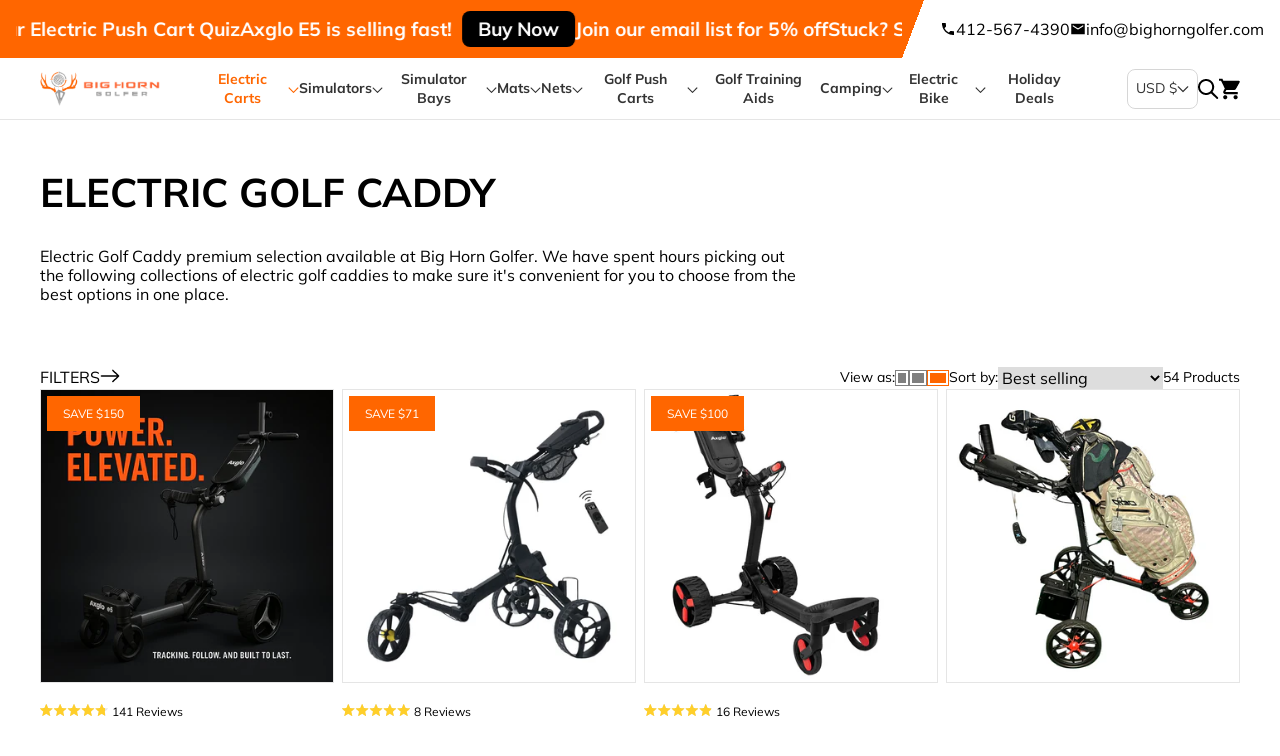

--- FILE ---
content_type: text/html; charset=utf-8
request_url: https://bighorngolfer.com/apps/reviews/collections?url=https:/bighorngolfer.com/collections/electric-golf-caddy
body_size: 130
content:
 [ { "@context": "http://schema.org", "@type": "OfferCatalog", "mainEntityOfPage": { "@type": "WebPage", "@id": "https://bighorngolfer.com/collections/electric-golf-caddy#webpage_sp_schemaplus" }, "description": "Electric Golf Caddy premium selection available at Big Horn Golfer. We have spent hours picking out the following collections of electric golf caddies to make sure it's convenient for you to choose from the best options in one place.", "name": "Electric Golf Caddy", "url": "https://bighorngolfer.com/collections/electric-golf-caddy",   "image": "https://bighorngolfer.com/cdn/shop/collections/electric-golf-caddy-708242.jpg?v=1696952284",   "numberOfItems": "54" }     , { "@context": "http://schema.org", "@type": "BreadcrumbList", "name": "Big Horn Golfer Breadcrumbs Schema by SchemaPlus", "itemListElement": [ { "@type": "ListItem", "position": 1, "item": { "@id": "https://bighorngolfer.com/collections", "name": "Collections" } }, { "@type": "ListItem", "position": 2, "item": { "@id": "https://bighorngolfer.com/collections/electric-golf-caddy#breadcrumb_sp_schemaplus", "name": "Electric Golf Caddy" } }   ] }   ]

--- FILE ---
content_type: text/css
request_url: https://bighorngolfer.com/cdn/shop/t/35/assets/1custom.css?v=167666711644170440651762809122
body_size: 2017
content:
img,svg{max-width:100%}.c-section video{max-width:100%}a,span,a span{text-decoration:none}select:focus,input:focus{outline:none;outline-offset:0rem;box-shadow:none}h1,h2,h3,h4,h5,h6,p{margin:0rem}.c-section-top{display:flex;flex-direction:column;justify-content:center;gap:1rem;margin-bottom:2rem;width:100%;margin-right:auto;margin-left:auto}.c-section-top.c-fc{flex-direction:row;justify-content:space-between;align-items:flex-end;gap:1rem}.c-section-top.c-fc .c-section-top-fc{display:flex;flex-direction:column;justify-content:center;gap:1rem}.c-full-width{width:100%}.c-section-top>p{text-transform:uppercase}.c-section-top-subheading{background-color:var(--brand-primary-10);font-size:.75rem;padding:.5rem 1rem;text-transform:uppercase;display:inline-block}.c-section-top-subheading:not(.c-sale,.c-pc-sale-badge){color:var(--brand-primary)!important}.c-section-top-subheading.c-sale{background-color:#000;color:#fff}.c-section-top-subheading.black{background-color:#0003;color:#000}@media (max-width: 800px){.c-section-top{width:100%;margin-bottom:2rem}}body{height:auto!important;display:grid;grid-template-rows:auto auto 1fr auto;grid-template-columns:100%;min-height:100%;margin:0}body,input,button,select,textarea{letter-spacing:0px;line-height:124%;font-size:1rem;font-family:var(--font-body-family);font-style:var(--font-body-style);font-weight:var(--font-body-weight)}@media (max-width: 800px){body{font-size:1rem}}h1,h2,h3,h4,h5,.h0,.h1,.h2,.h3,.h4,.h5{letter-spacing:0px;line-height:124%;font-family:var(--font-heading-family);font-style:var(--font-heading-style);font-weight:var(--font-heading-weight);word-break:break-word}h1,h2,h3,h4,h5,h6,p{margin:0}.h1,h1{text-transform:uppercase;font-weight:800;font-size:2.5rem}.h2,h2{text-transform:uppercase;font-weight:700;font-size:2.3rem}.h3,h3{text-transform:uppercase;font-weight:700;font-size:1.5rem}.h4,h4{text-transform:uppercase;font-weight:600;font-size:1.3rem}.h5,h5{text-transform:uppercase;font-weight:600;font-size:1.1rem}h6,.h6{text-transform:uppercase;font-weight:600;font-size:1rem}@media (max-width: 800px){.h1,h1{font-size:1.9rem}.h2,h2{font-size:1.8rem}.h3,h3,.h4,h4{font-size:1.1rem}.h5,h5,h6,.h6{font-size:1rem}}.c-buttons-div{display:flex;justify-content:flex-start;align-items:center;gap:1rem;position:relative;z-index:1}.c-button{padding:.75rem 1.5rem;border-radius:0rem;display:flex;justify-content:center;align-items:center;gap:1rem;transition:.2s ease;text-transform:uppercase;text-align:center;line-height:100%!important}.c-b1{background-color:var(--brand-primary);color:#fff;border:1px solid transparent}.c-b1:hover{color:#fff;background-color:#000;border-color:#000}.c-b2{color:var(--brand-primary);background-color:transparent;border:1px solid var(--brand-primary)}.c-b2:hover{background-color:var(--brand-primary);color:#fff}.c-b3{color:#fff;background-color:transparent;border:1px solid #fff}.c-b3:hover{background-color:#fff;color:#000}.c-b4{gap:.5rem;background-color:var(--brand-primary)}.c-b4:hover{gap:1.5rem;box-shadow:inset 12rem 0 #000}.c-b5{background:#000;color:#fff;transition:all .4s ease-in;font-weight:700;padding:20px;border-radius:20px;line-height:100%}.c-b5:hover{background:var(--brand-primary)}.c-b6{border:1px solid #F60;border-radius:5px;background:linear-gradient(180deg,#f60 52.5%,#f25015);padding:16px 24px;color:#fff;font-size:20px;font-style:normal;font-weight:800;line-height:normal;letter-spacing:.2px;text-transform:uppercase;transition:all .4s ease-in}.c-b6:hover{background:transparent;color:#f60}.c-b7{color:#fff;font-family:Inter;font-size:19.2px;font-style:normal;font-weight:600;line-height:160%;letter-spacing:-.384px;text-transform:uppercase;border-radius:8.4px;border:1.68px solid #F60;background:#f60;box-shadow:0 0 108px #ff6600b3;transition:all .4s ease-in}.c-b7:hover{background:#e45b00}.c-b8{border-radius:9.6px;border:1.92px solid #F60;background:#00000080;color:#fff;font-family:Inter;font-size:19.2px;font-style:normal;font-weight:600;line-height:160%;letter-spacing:-.384px;text-transform:uppercase;transition:all .4s ease-in}.c-b8:hover{background:#f60}.c-b9{border-radius:9.6px;border:1.92px solid #F60;background:#ff66004d;color:#f60;font-family:Inter;font-size:19.2px;font-style:normal;font-weight:600;line-height:160%;letter-spacing:-.384px;text-transform:uppercase;transition:all .4s ease-in}.c-b9:hover{background:#f60;color:#fff}.c-b10{border-radius:9.6px;border:1.92px solid #F60;background:#ff66001a;color:#f60;font-family:Inter;font-size:19.2px;font-style:normal;font-weight:600;line-height:160%;letter-spacing:-.384px;text-transform:uppercase;transition:all .4s ease-in}.c-b10:hover{background:#f60;color:#fff}.c-b11{color:#fff;font-family:Inter;font-size:19.2px;font-style:normal;font-weight:600;line-height:160%;letter-spacing:-.384px;text-transform:uppercase;border-radius:8.4px;border:1.68px solid #F60;background:#f60;transition:all .4s ease-in}.c-b11:hover{background:#e45b00}.c-b12{border-radius:9.6px;border:1.92px solid #F60;background:#000c;color:#fff;font-family:Inter;font-size:19.2px;font-style:normal;font-weight:600;line-height:160%;letter-spacing:-.384px;text-transform:uppercase;transition:all .4s ease-in;position:relative}.c-b12:hover{background:#f60}.c-b13{border:1px solid #FFF;border-radius:5px;background:transparent;padding:16px 24px;color:#fff;font-size:20px;font-style:normal;font-weight:800;line-height:normal;letter-spacing:.2px;text-transform:uppercase;transition:all .4s ease-in}.c-b13:hover{background:#f60}@media (max-width: 800px){.c-buttons-div{flex-direction:column;align-items:flex-start}}.cbb-frequently-bought-add-button{font-weight:600;text-transform:uppercase}.cbb-frequently-bought-add-button.button:hover{box-shadow:none!important}::selection:not(.c-hb-heading){background:var(--brand-primary);color:#fff}::-webkit-scrollbar{width:10px;border:none!important;box-shadow:none!important}::-webkit-scrollbar-track{background:#f1f1f1}::-webkit-scrollbar-thumb{background:#000;border:1px solid white;transition:.2s ease;border-radius:0!important;opacity:1!important}::-webkit-scrollbar-thumb:hover{background:#000}::-webkit-scrollbar-thumb:active{background:var(--brand-primary)}.disclosure__button{border:1px solid rgba(0,0,0,.2);background-color:transparent;color:#000;border-radius:.5rem;padding:.5rem;display:flex;justify-content:center;align-items:center;gap:.25rem;cursor:pointer;font-size:.875rem;opacity:.8}.disclosure__button:hover{opacity:1;border-color:#000}#CountryList{border:none}.disclosure__button svg{width:.75rem}.disclosure{position:relative}.disclosure .disclosure__list:not([hidden]){max-height:25rem;display:flex;flex-direction:column;overflow:auto;background-color:#fff;padding:0rem;position:absolute;left:0rem;bottom:100%;width:10rem;border:1px solid rgba(0,0,0,.1)!important;z-index:1;border-radius:4px}.disclosure .disclosure__list .disclosure__item{width:100%;display:flex;transition:.2s ease}.disclosure .disclosure__list .disclosure__item:hover{background-color:var(--brand-primary)}.disclosure .disclosure__list .disclosure__item:hover a{color:#fff}.disclosure .disclosure__list .disclosure__item>a{color:#000;font-size:.75rem;font-weight:700;width:100%;padding:.25rem .5rem;transition:.2s ease}@media (max-width: 800px){.disclosure .disclosure__list:not([hidden]){top:auto!important;bottom:100%!important;margin-bottom:0rem!important}}.c-pc-card{display:flex;flex-direction:column;align-items:center;justify-content:space-between;height:auto}.c-pc-card:hover .c-pc-image2{opacity:1}.c-pc-card:hover .c-pc-content{text-decoration:underline!important}.c-pc-card:hover .c-pc-sale-badge{opacity:0}.c-pc-image-div{display:flex;position:relative;border:1px solid rgba(0,0,0,.1)}.c-pc-image{aspect-ratio:1/1;object-fit:contain;background:#fff}.c-pc-image2{opacity:0;position:absolute;top:0rem;left:0rem;width:100%;height:100%;transition:.2s ease}.c-pc-sale-badge{position:absolute;top:6px;left:6px;transition:.2s ease;background-color:var(--brand-primary)!important;color:#fff!important}.c-pc-content{display:flex;justify-content:center;align-items:flex-start;flex-direction:column;padding-top:1rem;gap:.3rem;width:100%;color:#000}.c-pc-reviews{display:flex}.c-pc-card .c-pc-reviews svg{max-width:none}.c-pc-reviews .oke-sr-stars{margin-right:4px}.c-pc-reviews .oke-sr-stars svg{height:12px}.c-pc-reviews .oke-sr-count{font-size:.75rem}.c-pc-name{font-size:.875rem}.c-pc-price-div{display:flex;align-items:flex-end;gap:.5rem}.c-pc-compare-price{text-decoration:line-through;color:#000c;font-size:.875rem}.c-pc-price{font-weight:600}.c-pc-price.c-sale{color:var(--brand-primary)}.c-filter-group{width:100%;border-bottom:1px solid rgba(0,0,0,.2)}.c-filter-summary{width:100%;display:flex;justify-content:space-between;align-items:center;padding:.75rem 0rem}.c-filter-summary p{margin:0rem}.c-summary-icon{display:flex}.c-summary-icon svg{position:static;transition:.2s ease}.c-filter-group[open] .c-summary-icon svg{transform:rotate(180deg)}.c-filter-group[open]{border-color:#000}.c-filter-display{padding-bottom:1.5rem}.filter-group-display__price-range{display:flex;gap:.5rem;font-weight:500;align-items:center;justify-content:center}.c-filter-display .filter-group-display__price-range .c-price-range input{border:1px solid rgba(0,0,0,.6);border-radius:2px;padding:.5rem;font-family:inherit;transition:.2s ease;width:100%}.c-filter-display .filter-group-display__price-range .c-price-range input:focus-visible{outline:none;outline-offset:unset;box-shadow:none;border-color:#000}.c-filter-price-submit{cursor:pointer;display:flex;justify-content:center;align-items:center;height:100%;padding:0rem .5rem;background-color:var(--brand-primary);color:#fff}.c-filter-price-submit svg{width:1rem}.c-filter-display-list{display:flex;justify-content:center;align-items:flex-start;flex-direction:column;gap:0rem}.c-filter-label{width:100%;transition:.2s ease;display:flex;font-weight:500}.c-filter-label.disabled{opacity:.5}.c-filter-label:not(.disabled){cursor:pointer}.c-filter-label:not(.disabled):hover,.c-filter-label-active{background-color:rgba(var(--brand-primary-rgb),.2)}.c-filter-submit{margin-top:.75rem;display:flex;justify-content:flex-end}.c-filter-submit input{background-color:rgba(var(--brand-primary-rgb),.75);margin:0rem;padding:1rem;color:#fff;border:none;cursor:pointer;transition:.2s ease}.c-filter-submit input:hover{text-decoration:underline;background-color:rgba(var(--brand-primary-rgb),1)}.c-active-filters{display:flex;align-items:center;gap:1rem;overflow:auto;max-width:calc(100vw - 2rem)}.c-filters-active{padding:.75rem 1rem;color:#fff;background-color:#000;display:flex;align-items:center;gap:.5rem;transition:.2s ease;border-radius:0rem;text-decoration:none;font-weight:500;line-height:1;text-align:center;min-width:fit-content;cursor:pointer}.c-filters-active:hover,.c-filters-clear{color:#fff;background-color:#00000080}.c-filters-clear:hover{background-color:#000}.c-filter-active-icon{display:flex;background-color:}.c-filter-active-icon svg{width:.5rem;height:.5rem;color:}.c-ac-card{display:flex;flex-direction:column;height:100%}.c-ac-card:hover img{transform:scale(1.05)}.c-ac-card-top{display:flex;overflow:hidden;border:1px solid var(--brand-primary-10);transition:.2s ease}.c-ac-card:hover .c-ac-card-top{border-color:var(--brand-primary)}.c-ac-card-top img{border-radius:0rem;height:15rem;width:100%;object-fit:cover;transition:.5s ease}.c-ac-card-bottom{display:flex;flex-direction:column;align-items:flex-start;gap:.25rem;padding-top:1rem}.c-ac-card-tags{display:block}.c-ac-card-tags>*{display:inline-block;margin:0rem .25rem .25rem 0rem}.c-ac-date{color:#000}.c-ac-card-excerpt{color:#000c}@media (max-width: 800px){.c-ac-card-top img{height:8rem}}.shopify-policy__container{max-width:1000px;margin:0 auto;padding:4rem 1rem 5rem}.shopify-policy__title{margin-bottom:3rem;display:flex;justify-content:flex-start}.shopify-policy__body .rte,.station-tabs-tabcontent,.c-rte{color:#000}.shopify-policy__body .rte a,.station-tabs-tabcontent a,.c-rte a{color:var(--brand-primary);text-decoration:underline}.shopify-policy__body .rte h1,.station-tabs-tabcontent h1,.c-rte h1{margin-top:3rem;margin-bottom:1rem}.shopify-policy__body .rte h2,.station-tabs-tabcontent h2,.c-rte h2{margin-top:2rem;margin-bottom:.75rem}.shopify-policy__body .rte h3,.station-tabs-tabcontent h3,.c-rte h3{margin-top:1rem;margin-bottom:.5rem}.shopify-policy__body .rte p,.station-tabs-tabcontent p,.c-rte p{margin-bottom:1rem;font-size:1.125rem}.c-fc-grid{column-gap:.5rem;row-gap:1.5rem}@media (max-width: 800px){.c-fc-grid{row-gap:1.5rem}}.c-vb-modal[open=false]{display:none}.c-vb-modal[open=true]{display:flex}.c-vb-modal{background-color:#000c;position:fixed;top:0rem;left:0rem;width:100%;height:100%;z-index:var(--header-zindex);display:flex;justify-content:center;align-items:center}.c-vb-modal .c-vb-modal-close{position:absolute;top:7rem;right:3rem;cursor:pointer;z-index:2;background-color:#000;display:flex;align-items:center;justify-content:center;padding:1rem;border-radius:100%}.c-vb-modal .c-vb-modal-close svg{width:2rem;color:#fff}.c-vb-modal .c-vb-modal-inner{width:80%;height:100%;padding:2rem;display:flex;align-items:center;justify-content:center}.c-vb-modal video{width:100%;max-height:100%}@media (max-width: 800px){.c-vb-modal .c-vb-modal-close{right:1rem}.c-vb-modal .c-vb-modal-inner{width:100%;padding:.5rem}}.c-help{display:grid;grid-template-columns:1fr 1fr;gap:0rem;width:100%;background-color:var(--brand-primary-10);padding:1.5rem;margin:1.5rem 0rem}.c-help-left,.c-help-right{display:flex;flex-direction:column;justify-content:center}.c-help-left{text-align:center;align-items:center;gap:1rem}.c-help-left img{width:50px;border-radius:999rem}.c-help-left a{color:var(--brand-primary);text-decoration:underline}.c-help-right{align-items:flex-start;gap:.5rem}.c-help-line{display:flex;gap:.5rem}.c-help-line svg{color:var(--brand-primary)}@media (max-width: 800px){.c-help{grid-template-columns:1fr;gap:2rem;padding:1rem}.c-help-right{text-align:center;align-items:center}}.station-tabs .station-tabs-tabcontent iframe{max-width:100%}.swiper-arrow.c-fc{background-color:#00000080;color:#fff;width:2.5rem;height:2.5rem;display:flex;justify-content:center;align-items:center;border-radius:0rem;aspect-ratio:1/1;transition:.2s ease;opacity:1;border:none}.swiper-arrow.c-fc:hover{background-color:#000}.swiper-arrow.c-fc.swiper-button-disabled{display:none!important}.swiper-arrow.c-fc:after{font-size:.8rem}.c-fg-block{padding:.5rem 1rem;background-color:#eee;display:grid;grid-template-columns:.4fr 1fr;gap:1rem}.oke-w-review-helpful{display:none}
/*# sourceMappingURL=/cdn/shop/t/35/assets/1custom.css.map?v=167666711644170440651762809122 */


--- FILE ---
content_type: text/css
request_url: https://bighorngolfer.com/cdn/shop/t/35/assets/custom-dropinblog.css?v=92189818147888159021712233022
body_size: 101
content:
/** Shopify CDN: Minification failed

Line 13:0 Unexpected "{"

**/
.section-dropinblog-recent { padding-top: 7rem; padding-bottom: 7rem;}
.dropinblog-recent {}
.dropinblog-recent .title-wrapper { margin-top: 0; margin-bottom: 2rem; text-align: center; display: flex; flex-direction: column;}
.dropinblog-recent .title-wrapper .subtitle { color: #FF6600; font-size: 1.8rem; line-height: 1.5; font-weight: 400; text-transform: capitalize; margin-top: 0; margin-bottom: 0.3rem;}
.dropinblog-recent .title-wrapper .title { font-size: 3.8rem; line-height: 1.263157895; color: #000000; font-weight: 800; font-family: var(--font-body-family); text-transform: capitalize; margin: 0 0 2rem;}
.dropinblog-recent .bottom_buttons { margin-top: 5rem;}

{ padding: 0 0 2.3rem;}
.dib { width: 100% !important; max-width: var(--page-width) !important; margin: auto !important;}
.dib .dib-post-wrap { --grid-desktop-horizontal-spacing: 3.1rem; --grid-desktop-vertical-spacing: 5rem; column-gap: var(--grid-desktop-horizontal-spacing); row-gap: var(--grid-desktop-vertical-spacing);}
.dib .dib-post-wrap .dib-post { flex: 0 0 calc(33.33% - var(--grid-desktop-horizontal-spacing) * 2 / 3) !important; width: calc(33.33% - var(--grid-desktop-horizontal-spacing) * 2 / 3); max-width: calc(33.33% - var(--grid-desktop-horizontal-spacing) * 2 / 3); margin: 0 !important; border: none !important; background: transparent !important;}
.dib .dib-post-wrap .dib-post:hover { background: transparent !important; box-shadow: none !important;}
.dib .dib-post-wrap .dib-post .dib-post-featured-image { min-height: 25VW; object-fit: cover;}
.dib .dib-post-wrap .dib-post .dib-post-text { display: flex; flex-direction: column-reverse; padding: 2.5rem 2.5rem 4.5rem !important; box-shadow: 0 0.5rem 2rem rgba(0, 0, 0, 0.07); margin: 0 2.8rem;}
.dib .dib-post-wrap .dib-post .dib-post-text:after { content: ''; width: 4.5rem; height: 4.5rem; background: url(icon-arrow-right-o.svg) no-repeat scroll center center; position: absolute; bottom: -2.1rem; left: 50%; transform: translateX(-50%);}
.dib .dib-post-wrap .dib-post .dib-post-text .dib-post-title { text-transform: capitalize !important; line-height: 1.277777778; color: #000000 !important; font-size: 1.8rem; min-height: 6.9rem; margin-top: 1.8rem !important;}
.dib .dib-post-wrap .dib-post .dib-post-text .dib-meta-text { position: static !important; justify-content: center; display: flex;}
.dib .dib-post-wrap .dib-post .dib-post-text .dib-meta-text .dib-meta-date { line-height: 1.5; opacity: 1 !important; font-size: 1.4rem; color: #989898; min-height: 2.5rem; display: flex; align-items: center;}
.dib .dib-post-wrap .dib-post .dib-post-text .dib-meta-text .dib-meta-date:before { content: '' !important; width: 1.6rem; height: 2.5rem; background: url(icon_cal.svg) no-repeat scroll center center; margin: 0 1.1rem 0 0 !important; display: inline-block; vertical-align: middle;}
.dib .dib-post-wrap .dib-post .dib-post-text .dib-author-photo, 
.dib .dib-post-wrap .dib-post .dib-post-text .dib-meta-text .dib-meta-author,
.dib .dib-post-wrap .dib-post .dib-post-text .dib-meta-text .dib-meta-readtime { display: none;}

.dib .dib-post-wrap .dib-post .dib-post-text {
    margin: -90px 2.8rem 0px;
    background: #fff;
}


@media screen and (max-width:1260px){
    .dib .dib-post-wrap .dib-post .dib-post-text {
        padding: 2rem 2rem 4rem!important;
        margin-left: 2rem;
        margin-right: 2rem;
    }
    #dib-template-2 .dib-post-text h2 {
        font-size: 1.7rem;
    }
}
@media screen and (max-width:1024px){
    .dib .dib-post-wrap .dib-post .dib-post-text {
        padding: 2rem 1.5rem 4rem!important;
        margin-left: 1rem;
        margin-right: 1rem;
    }
    #dib-template-2 .dib-post-text h2 {
        font-size: 1.6rem;
        margin-top: 1rem!important;
    }
}
@media screen and (max-width:989px){
    .dropinblog-recent .title-wrapper .title {
        font-size: 3rem;
        margin-bottom: 1rem;
    }
    .dib .dib-post-wrap {
        --grid-desktop-horizontal-spacing: 1.5rem;
    }
    #dib-template-2 .dib-post-wrap {
        margin-top: 25px;
    }
}
@media screen and (max-width:749px){
    .dib .dib-post-wrap .dib-post {
        width: 100% !important;
        max-width: 100% !important;
        flex: 0 0 100% !important;
    }
    .dib .dib-post-wrap {
        --grid-desktop-vertical-spacing: 5rem;
    }
    #dib-template-2 .dib-post-text h2 {
        min-height: auto;
    }
}
@media screen and (max-width:480px){
    .dropinblog-recent .title-wrapper .title {
        font-size: 2.5rem;
    }
    .dropinblog-recent .title-wrapper .subtitle {
        font-size: 1.6rem;
    }
}

--- FILE ---
content_type: text/css
request_url: https://bighorngolfer.com/cdn/shop/t/35/assets/section-main-product-ninemags.css?v=54564721738904018681735564621
body_size: -321
content:
.pdp-uploadcare-uploader{height:0;margin:0;padding:0}.ninemags-uploader{display:flex;flex-direction:column;align-items:center;justify-content:center;min-height:86px;max-height:86px;max-width:none}.ninemags-uploader__button{letter-spacing:.1rem;width:100%;background:var(--btn-background-ninemags);margin:10px 0 1em;border-radius:0;color:var(--btn-text-color-ninemags);height:100%;border:1px solid #000;box-sizing:border-box;padding:20px 30px;display:flex;align-items:center;justify-content:center;height:0;font-size:14px;white-space:nowrap;max-width:none!important;cursor:pointer}.ninemags-uploader__button:hover{background:var(--btn-hover-background-ninemags)}.ninemags-uploader__button:disabled{background:#f7f7f8;color:#95999d;cursor:default}.ninemags-uploader__button:disabled:hover{background:#f7f7f8;color:#95999d}.ninemags-uploader__button__feat{display:inline-flex;align-items:center;margin-right:10px}.ninemags-uploader__button__feat__loader{width:14px;height:14px;border:1px solid hsl(208,4%,60%);border-bottom-color:transparent;border-radius:50%;display:inline-block;animation:ninemags-loader-rotation 1s linear infinite}.ninemags-uploader__button__feat__icon{transform:scale(.8);width:16px;height:16px;fill:currentColor}@keyframes ninemags-loader-rotation{0%{transform:rotate(0)}to{transform:rotate(360deg)}}
/*# sourceMappingURL=/cdn/shop/t/35/assets/section-main-product-ninemags.css.map?v=54564721738904018681735564621 */


--- FILE ---
content_type: text/css; charset=utf-8
request_url: https://cdn.jsdelivr.net/gh/NINEMAGS/ninemags@2.0.13/lr-file-uploader-mtn-2.0.13.min.css
body_size: 26882
content:
:where(.lr-wgt-cfg,.lr-wgt-common),:host{--cfg-pubkey: "YOUR_PUBLIC_KEY";--cfg-multiple: 1;--cfg-multiple-min: 0;--cfg-multiple-max: 0;--cfg-confirm-upload: 0;--cfg-img-only: 0;--cfg-accept: "";--cfg-external-sources-preferred-types: "";--cfg-store: "auto";--cfg-camera-mirror: 1;--cfg-source-list: "local, url, camera, dropbox, gdrive";--cfg-max-local-file-size-bytes: 0;--cfg-thumb-size: 76;--cfg-show-empty-list: 0;--cfg-use-local-image-editor: 0;--cfg-use-cloud-image-editor: 1;--cfg-remove-copyright: 0;--cfg-modal-scroll-lock: 1;--cfg-modal-backdrop-strokes: 0;--cfg-source-list-wrap: 1;--cfg-init-activity: "start-from";--cfg-done-activity: "";--cfg-remote-tab-session-key: "";--cfg-cdn-cname: "https://ucarecdn.com";--cfg-base-url: "https://upload.uploadcare.com";--cfg-social-base-url: "https://social.uploadcare.com";--cfg-secure-signature: "";--cfg-secure-expire: "";--cfg-secure-delivery-proxy: "";--cfg-retry-throttled-request-max-times: 1;--cfg-multipart-min-file-size: 26214400;--cfg-multipart-chunk-size: 5242880;--cfg-max-concurrent-requests: 10;--cfg-multipart-max-concurrent-requests: 4;--cfg-multipart-max-attempts: 3;--cfg-check-for-url-duplicates: 0;--cfg-save-url-for-recurrent-uploads: 0;--cfg-group-output: 0;--cfg-user-agent-integration: ""}:where(.lr-wgt-icons,.lr-wgt-common),:host{--icon-default: "m11.5014.392135c.2844-.253315.7134-.253315.9978 0l6.7037 5.971925c.3093.27552.3366.74961.0611 1.05889-.2755.30929-.7496.33666-1.0589.06113l-5.4553-4.85982v13.43864c0 .4142-.3358.75-.75.75s-.75-.3358-.75-.75v-13.43771l-5.45427 4.85889c-.30929.27553-.78337.24816-1.0589-.06113-.27553-.30928-.24816-.78337.06113-1.05889zm-10.644466 16.336765c.414216 0 .749996.3358.749996.75v4.9139h20.78567v-4.9139c0-.4142.3358-.75.75-.75.4143 0 .75.3358.75.75v5.6639c0 .4143-.3357.75-.75.75h-22.285666c-.414214 0-.75-.3357-.75-.75v-5.6639c0-.4142.335786-.75.75-.75z";--icon-file: "m2.89453 1.2012c0-.473389.38376-.857145.85714-.857145h8.40003c.2273 0 .4453.090306.6061.251051l8.4 8.400004c.1607.16074.251.37876.251.60609v13.2c0 .4734-.3837.8571-.8571.8571h-16.80003c-.47338 0-.85714-.3837-.85714-.8571zm1.71429.85714v19.88576h15.08568v-11.4858h-7.5428c-.4734 0-.8572-.3837-.8572-.8571v-7.54286zm8.39998 1.21218 5.4736 5.47353-5.4736.00001z";--icon-close: "m4.60395 4.60395c.29289-.2929.76776-.2929 1.06066 0l6.33539 6.33535 6.3354-6.33535c.2929-.2929.7677-.2929 1.0606 0 .2929.29289.2929.76776 0 1.06066l-6.3353 6.33539 6.3353 6.3354c.2929.2929.2929.7677 0 1.0606s-.7677.2929-1.0606 0l-6.3354-6.3353-6.33539 6.3353c-.2929.2929-.76777.2929-1.06066 0-.2929-.2929-.2929-.7677 0-1.0606l6.33535-6.3354-6.33535-6.33539c-.2929-.2929-.2929-.76777 0-1.06066z";--icon-collapse: "M3.11572 12C3.11572 11.5858 3.45151 11.25 3.86572 11.25H20.1343C20.5485 11.25 20.8843 11.5858 20.8843 12C20.8843 12.4142 20.5485 12.75 20.1343 12.75H3.86572C3.45151 12.75 3.11572 12.4142 3.11572 12Z";--icon-expand: "M12.0001 8.33716L3.53033 16.8068C3.23743 17.0997 2.76256 17.0997 2.46967 16.8068C2.17678 16.5139 2.17678 16.0391 2.46967 15.7462L11.0753 7.14067C11.1943 7.01825 11.3365 6.92067 11.4936 6.8536C11.6537 6.78524 11.826 6.75 12.0001 6.75C12.1742 6.75 12.3465 6.78524 12.5066 6.8536C12.6637 6.92067 12.8059 7.01826 12.925 7.14068L21.5304 15.7462C21.8233 16.0391 21.8233 16.5139 21.5304 16.8068C21.2375 17.0997 20.7627 17.0997 20.4698 16.8068L12.0001 8.33716Z";--icon-info: "M11,9H13V7H11M12,20C7.59,20 4,16.41 4,12C4,7.59 7.59,4 12,4C16.41,4 20,7.59 20,12C20,16.41 16.41,20 12,20M12,2A10,10 0 0,0 2,12A10,10 0 0,0 12,22A10,10 0 0,0 22,12A10,10 0 0,0 12,2M11,17H13V11H11V17Z";--icon-error: "M13,13H11V7H13M13,17H11V15H13M12,2A10,10 0 0,0 2,12A10,10 0 0,0 12,22A10,10 0 0,0 22,12A10,10 0 0,0 12,2Z";--icon-arrow-down: "m11.5009 23.0302c.2844.2533.7135.2533.9978 0l9.2899-8.2758c.3092-.2756.3366-.7496.0611-1.0589s-.7496-.3367-1.0589-.0612l-8.0417 7.1639v-19.26834c0-.41421-.3358-.749997-.75-.749997s-.75.335787-.75.749997v19.26704l-8.04025-7.1626c-.30928-.2755-.78337-.2481-1.05889.0612-.27553.3093-.24816.7833.06112 1.0589z";--icon-upload: "m11.5014.392135c.2844-.253315.7134-.253315.9978 0l6.7037 5.971925c.3093.27552.3366.74961.0611 1.05889-.2755.30929-.7496.33666-1.0589.06113l-5.4553-4.85982v13.43864c0 .4142-.3358.75-.75.75s-.75-.3358-.75-.75v-13.43771l-5.45427 4.85889c-.30929.27553-.78337.24816-1.0589-.06113-.27553-.30928-.24816-.78337.06113-1.05889zm-10.644466 16.336765c.414216 0 .749996.3358.749996.75v4.9139h20.78567v-4.9139c0-.4142.3358-.75.75-.75.4143 0 .75.3358.75.75v5.6639c0 .4143-.3357.75-.75.75h-22.285666c-.414214 0-.75-.3357-.75-.75v-5.6639c0-.4142.335786-.75.75-.75z";--icon-local: "m3 3.75c-.82843 0-1.5.67157-1.5 1.5v13.5c0 .8284.67157 1.5 1.5 1.5h18c.8284 0 1.5-.6716 1.5-1.5v-9.75c0-.82843-.6716-1.5-1.5-1.5h-9c-.2634 0-.5076-.13822-.6431-.36413l-2.03154-3.38587zm-3 1.5c0-1.65685 1.34315-3 3-3h6.75c.2634 0 .5076.13822.6431.36413l2.0315 3.38587h8.5754c1.6569 0 3 1.34315 3 3v9.75c0 1.6569-1.3431 3-3 3h-18c-1.65685 0-3-1.3431-3-3z";--icon-url: "m19.1099 3.67026c-1.7092-1.70917-4.5776-1.68265-6.4076.14738l-2.2212 2.22122c-.2929.29289-.7678.29289-1.0607 0-.29289-.29289-.29289-.76777 0-1.06066l2.2212-2.22122c2.376-2.375966 6.1949-2.481407 8.5289-.14738l1.2202 1.22015c2.334 2.33403 2.2286 6.15294-.1474 8.52895l-2.2212 2.2212c-.2929.2929-.7678.2929-1.0607 0s-.2929-.7678 0-1.0607l2.2212-2.2212c1.8301-1.83003 1.8566-4.69842.1474-6.40759zm-3.3597 4.57991c.2929.29289.2929.76776 0 1.06066l-6.43918 6.43927c-.29289.2928-.76777.2928-1.06066 0-.29289-.2929-.29289-.7678 0-1.0607l6.43924-6.43923c.2929-.2929.7677-.2929 1.0606 0zm-9.71158 1.17048c.29289.29289.29289.76775 0 1.06065l-2.22123 2.2212c-1.83002 1.8301-1.85654 4.6984-.14737 6.4076l1.22015 1.2202c1.70917 1.7091 4.57756 1.6826 6.40763-.1474l2.2212-2.2212c.2929-.2929.7677-.2929 1.0606 0s.2929.7677 0 1.0606l-2.2212 2.2212c-2.37595 2.376-6.19486 2.4815-8.52889.1474l-1.22015-1.2201c-2.334031-2.3341-2.22859-6.153.14737-8.5289l2.22123-2.22125c.29289-.2929.76776-.2929 1.06066 0z";--icon-camera: "m7.65 2.55c.14164-.18885.36393-.3.6-.3h7.5c.2361 0 .4584.11115.6.3l2.025 2.7h2.625c1.6569 0 3 1.34315 3 3v10.5c0 1.6569-1.3431 3-3 3h-18c-1.65685 0-3-1.3431-3-3v-10.5c0-1.65685 1.34315-3 3-3h2.625zm.975 1.2-2.025 2.7c-.14164.18885-.36393.3-.6.3h-3c-.82843 0-1.5.67157-1.5 1.5v10.5c0 .8284.67157 1.5 1.5 1.5h18c.8284 0 1.5-.6716 1.5-1.5v-10.5c0-.82843-.6716-1.5-1.5-1.5h-3c-.2361 0-.4584-.11115-.6-.3l-2.025-2.7zm3.375 6c-1.864 0-3.375 1.511-3.375 3.375s1.511 3.375 3.375 3.375 3.375-1.511 3.375-3.375-1.511-3.375-3.375-3.375zm-4.875 3.375c0-2.6924 2.18261-4.875 4.875-4.875 2.6924 0 4.875 2.1826 4.875 4.875s-2.1826 4.875-4.875 4.875c-2.69239 0-4.875-2.1826-4.875-4.875z";--icon-dots: "M16,12A2,2 0 0,1 18,10A2,2 0 0,1 20,12A2,2 0 0,1 18,14A2,2 0 0,1 16,12M10,12A2,2 0 0,1 12,10A2,2 0 0,1 14,12A2,2 0 0,1 12,14A2,2 0 0,1 10,12M4,12A2,2 0 0,1 6,10A2,2 0 0,1 8,12A2,2 0 0,1 6,14A2,2 0 0,1 4,12Z";--icon-back: "M20.251 12.0001C20.251 12.4143 19.9152 12.7501 19.501 12.7501L6.06696 12.7501L11.7872 18.6007C12.0768 18.8968 12.0715 19.3717 11.7753 19.6613C11.4791 19.9508 11.0043 19.9455 10.7147 19.6493L4.13648 12.9213C4.01578 12.8029 3.91947 12.662 3.85307 12.5065C3.78471 12.3464 3.74947 12.1741 3.74947 12C3.74947 11.8259 3.78471 11.6536 3.85307 11.4935C3.91947 11.338 4.01578 11.1971 4.13648 11.0787L10.7147 4.35068C11.0043 4.0545 11.4791 4.04916 11.7753 4.33873C12.0715 4.62831 12.0768 5.10315 11.7872 5.39932L6.06678 11.2501L19.501 11.2501C19.9152 11.2501 20.251 11.5859 20.251 12.0001Z";--icon-remove: "m6.35673 9.71429c-.76333 0-1.35856.66121-1.27865 1.42031l1.01504 9.6429c.06888.6543.62067 1.1511 1.27865 1.1511h9.25643c.658 0 1.2098-.4968 1.2787-1.1511l1.015-9.6429c.0799-.7591-.5153-1.42031-1.2786-1.42031zm.50041-4.5v.32142h-2.57143c-.71008 0-1.28571.57564-1.28571 1.28572s.57563 1.28571 1.28571 1.28571h15.42859c.7101 0 1.2857-.57563 1.2857-1.28571s-.5756-1.28572-1.2857-1.28572h-2.5714v-.32142c0-1.77521-1.4391-3.21429-3.2143-3.21429h-3.8572c-1.77517 0-3.21426 1.43908-3.21426 3.21429zm7.07146-.64286c.355 0 .6428.28782.6428.64286v.32142h-5.14283v-.32142c0-.35504.28782-.64286.64283-.64286z";--icon-edit: "M3.96371 14.4792c-.15098.151-.25578.3419-.3021.5504L2.52752 20.133c-.17826.8021.53735 1.5177 1.33951 1.3395l5.10341-1.1341c.20844-.0463.39934-.1511.55032-.3021l8.05064-8.0507-5.557-5.55702-8.05069 8.05062ZM13.4286 5.01437l5.557 5.55703 2.0212-2.02111c.6576-.65765.6576-1.72393 0-2.38159l-3.1755-3.17546c-.6577-.65765-1.7239-.65765-2.3816 0l-2.0211 2.02113Z";--icon-detail: "M5,3C3.89,3 3,3.89 3,5V19C3,20.11 3.89,21 5,21H19C20.11,21 21,20.11 21,19V5C21,3.89 20.11,3 19,3H5M5,5H19V19H5V5M7,7V9H17V7H7M7,11V13H17V11H7M7,15V17H14V15H7Z";--icon-select: "M7,10L12,15L17,10H7Z";--icon-check: "m12 22c5.5228 0 10-4.4772 10-10 0-5.52285-4.4772-10-10-10-5.52285 0-10 4.47715-10 10 0 5.5228 4.47715 10 10 10zm4.7071-11.4929-5.9071 5.9071-3.50711-3.5071c-.39052-.3905-.39052-1.0237 0-1.4142.39053-.3906 1.02369-.3906 1.41422 0l2.09289 2.0929 4.4929-4.49294c.3905-.39052 1.0237-.39052 1.4142 0 .3905.39053.3905 1.02374 0 1.41424z";--icon-add: "M12.75 21C12.75 21.4142 12.4142 21.75 12 21.75C11.5858 21.75 11.25 21.4142 11.25 21V12.7499H3C2.58579 12.7499 2.25 12.4141 2.25 11.9999C2.25 11.5857 2.58579 11.2499 3 11.2499H11.25V3C11.25 2.58579 11.5858 2.25 12 2.25C12.4142 2.25 12.75 2.58579 12.75 3V11.2499H21C21.4142 11.2499 21.75 11.5857 21.75 11.9999C21.75 12.4141 21.4142 12.7499 21 12.7499H12.75V21Z";--icon-edit-file: "m12.1109 6c.3469-1.69213 1.8444-2.96484 3.6391-2.96484s3.2922 1.27271 3.6391 2.96484h2.314c.4142 0 .75.33578.75.75 0 .41421-.3358.75-.75.75h-2.314c-.3469 1.69213-1.8444 2.9648-3.6391 2.9648s-3.2922-1.27267-3.6391-2.9648h-9.81402c-.41422 0-.75001-.33579-.75-.75 0-.41422.33578-.75.75-.75zm3.6391-1.46484c-1.2232 0-2.2148.99162-2.2148 2.21484s.9916 2.21484 2.2148 2.21484 2.2148-.99162 2.2148-2.21484-.9916-2.21484-2.2148-2.21484zm-11.1391 11.96484c.34691-1.6921 1.84437-2.9648 3.6391-2.9648 1.7947 0 3.2922 1.2727 3.6391 2.9648h9.814c.4142 0 .75.3358.75.75s-.3358.75-.75.75h-9.814c-.3469 1.6921-1.8444 2.9648-3.6391 2.9648-1.79473 0-3.29219-1.2727-3.6391-2.9648h-2.31402c-.41422 0-.75-.3358-.75-.75s.33578-.75.75-.75zm3.6391-1.4648c-1.22322 0-2.21484.9916-2.21484 2.2148s.99162 2.2148 2.21484 2.2148 2.2148-.9916 2.2148-2.2148-.99158-2.2148-2.2148-2.2148z";--icon-remove-file: "m11.9554 3.29999c-.7875 0-1.5427.31281-2.0995.86963-.49303.49303-.79476 1.14159-.85742 1.83037h5.91382c-.0627-.68878-.3644-1.33734-.8575-1.83037-.5568-.55682-1.312-.86963-2.0994-.86963zm4.461 2.7c-.0656-1.08712-.5264-2.11657-1.3009-2.89103-.8381-.83812-1.9749-1.30897-3.1601-1.30897-1.1853 0-2.32204.47085-3.16016 1.30897-.77447.77446-1.23534 1.80391-1.30087 2.89103h-2.31966c-.03797 0-.07529.00282-.11174.00827h-1.98826c-.41422 0-.75.33578-.75.75 0 .41421.33578.75.75.75h1.35v11.84174c0 .7559.30026 1.4808.83474 2.0152.53448.5345 1.25939.8348 2.01526.8348h9.44999c.7559 0 1.4808-.3003 2.0153-.8348.5344-.5344.8347-1.2593.8347-2.0152v-11.84174h1.35c.4142 0 .75-.33579.75-.75 0-.41422-.3358-.75-.75-.75h-1.9883c-.0364-.00545-.0737-.00827-.1117-.00827zm-10.49169 1.50827v11.84174c0 .358.14223.7014.3954.9546.25318.2532.59656.3954.9546.3954h9.44999c.358 0 .7014-.1422.9546-.3954s.3954-.5966.3954-.9546v-11.84174z";--icon-trash-file: var(--icon-remove);--icon-upload-error: var(--icon-error);--icon-fullscreen: "M5,5H10V7H7V10H5V5M14,5H19V10H17V7H14V5M17,14H19V19H14V17H17V14M10,17V19H5V14H7V17H10Z";--icon-fullscreen-exit: "M14,14H19V16H16V19H14V14M5,14H10V19H8V16H5V14M8,5H10V10H5V8H8V5M19,8V10H14V5H16V8H19Z";--icon-badge-success: "M10.5 18.2044L18.0992 10.0207C18.6629 9.41362 18.6277 8.46452 18.0207 7.90082C17.4136 7.33711 16.4645 7.37226 15.9008 7.97933L10.5 13.7956L8.0992 11.2101C7.53549 10.603 6.5864 10.5679 5.97933 11.1316C5.37226 11.6953 5.33711 12.6444 5.90082 13.2515L10.5 18.2044Z";--icon-badge-error: "m13.6 18.4c0 .8837-.7164 1.6-1.6 1.6-.8837 0-1.6-.7163-1.6-1.6s.7163-1.6 1.6-1.6c.8836 0 1.6.7163 1.6 1.6zm-1.6-13.9c.8284 0 1.5.67157 1.5 1.5v7c0 .8284-.6716 1.5-1.5 1.5s-1.5-.6716-1.5-1.5v-7c0-.82843.6716-1.5 1.5-1.5z";--icon-about: "M11.152 14.12v.1h1.523v-.1c.007-.409.053-.752.138-1.028.086-.277.22-.517.405-.72.188-.202.434-.397.735-.586.32-.191.593-.412.82-.66.232-.249.41-.531.533-.847.125-.32.187-.678.187-1.076 0-.579-.137-1.085-.41-1.518a2.717 2.717 0 0 0-1.14-1.018c-.49-.245-1.062-.367-1.715-.367-.597 0-1.142.114-1.636.34-.49.228-.884.564-1.182 1.008-.299.44-.46.98-.485 1.619h1.62c.024-.377.118-.684.282-.922.163-.241.369-.419.617-.532.25-.114.51-.17.784-.17.301 0 .575.063.82.191.248.124.447.302.597.533.149.23.223.504.223.82 0 .263-.05.502-.149.72-.1.216-.234.408-.405.574a3.48 3.48 0 0 1-.575.453c-.33.199-.613.42-.847.66-.234.242-.415.558-.543.949-.125.39-.19.916-.197 1.577ZM11.205 17.15c.21.206.46.31.75.31.196 0 .374-.049.534-.144.16-.096.287-.224.383-.384.1-.163.15-.343.15-.538a1 1 0 0 0-.32-.746 1.019 1.019 0 0 0-.746-.314c-.291 0-.542.105-.751.314-.21.206-.314.455-.314.746 0 .295.104.547.314.756ZM24 12c0 6.627-5.373 12-12 12S0 18.627 0 12 5.373 0 12 0s12 5.373 12 12Zm-1.5 0c0 5.799-4.701 10.5-10.5 10.5S1.5 17.799 1.5 12 6.201 1.5 12 1.5 22.5 6.201 22.5 12Z";--icon-edit-rotate: "M16.89,15.5L18.31,16.89C19.21,15.73 19.76,14.39 19.93,13H17.91C17.77,13.87 17.43,14.72 16.89,15.5M13,17.9V19.92C14.39,19.75 15.74,19.21 16.9,18.31L15.46,16.87C14.71,17.41 13.87,17.76 13,17.9M19.93,11C19.76,9.61 19.21,8.27 18.31,7.11L16.89,8.53C17.43,9.28 17.77,10.13 17.91,11M15.55,5.55L11,1V4.07C7.06,4.56 4,7.92 4,12C4,16.08 7.05,19.44 11,19.93V17.91C8.16,17.43 6,14.97 6,12C6,9.03 8.16,6.57 11,6.09V10L15.55,5.55Z";--icon-edit-flip-v: "M3 15V17H5V15M15 19V21H17V19M19 3H5C3.9 3 3 3.9 3 5V9H5V5H19V9H21V5C21 3.9 20.1 3 19 3M21 19H19V21C20.1 21 21 20.1 21 19M1 11V13H23V11M7 19V21H9V19M19 15V17H21V15M11 19V21H13V19M3 19C3 20.1 3.9 21 5 21V19Z";--icon-edit-flip-h: "M15 21H17V19H15M19 9H21V7H19M3 5V19C3 20.1 3.9 21 5 21H9V19H5V5H9V3H5C3.9 3 3 3.9 3 5M19 3V5H21C21 3.9 20.1 3 19 3M11 23H13V1H11M19 17H21V15H19M15 5H17V3H15M19 13H21V11H19M19 21C20.1 21 21 20.1 21 19H19Z";--icon-edit-brightness: "M12,18A6,6 0 0,1 6,12A6,6 0 0,1 12,6A6,6 0 0,1 18,12A6,6 0 0,1 12,18M20,15.31L23.31,12L20,8.69V4H15.31L12,0.69L8.69,4H4V8.69L0.69,12L4,15.31V20H8.69L12,23.31L15.31,20H20V15.31Z";--icon-edit-contrast: "M12,20C9.79,20 7.79,19.1 6.34,17.66L17.66,6.34C19.1,7.79 20,9.79 20,12A8,8 0 0,1 12,20M6,8H8V6H9.5V8H11.5V9.5H9.5V11.5H8V9.5H6M12,2A10,10 0 0,0 2,12A10,10 0 0,0 12,22A10,10 0 0,0 22,12A10,10 0 0,0 12,2M12,16H17V14.5H12V16Z";--icon-edit-saturation: "M3,13A9,9 0 0,0 12,22C12,17 7.97,13 3,13M12,5.5A2.5,2.5 0 0,1 14.5,8A2.5,2.5 0 0,1 12,10.5A2.5,2.5 0 0,1 9.5,8A2.5,2.5 0 0,1 12,5.5M5.6,10.25A2.5,2.5 0 0,0 8.1,12.75C8.63,12.75 9.12,12.58 9.5,12.31C9.5,12.37 9.5,12.43 9.5,12.5A2.5,2.5 0 0,0 12,15A2.5,2.5 0 0,0 14.5,12.5C14.5,12.43 14.5,12.37 14.5,12.31C14.88,12.58 15.37,12.75 15.9,12.75C17.28,12.75 18.4,11.63 18.4,10.25C18.4,9.25 17.81,8.4 16.97,8C17.81,7.6 18.4,6.74 18.4,5.75C18.4,4.37 17.28,3.25 15.9,3.25C15.37,3.25 14.88,3.41 14.5,3.69C14.5,3.63 14.5,3.56 14.5,3.5A2.5,2.5 0 0,0 12,1A2.5,2.5 0 0,0 9.5,3.5C9.5,3.56 9.5,3.63 9.5,3.69C9.12,3.41 8.63,3.25 8.1,3.25A2.5,2.5 0 0,0 5.6,5.75C5.6,6.74 6.19,7.6 7.03,8C6.19,8.4 5.6,9.25 5.6,10.25M12,22A9,9 0 0,0 21,13C16,13 12,17 12,22Z";--icon-edit-crop: "M7,17V1H5V5H1V7H5V17A2,2 0 0,0 7,19H17V23H19V19H23V17M17,15H19V7C19,5.89 18.1,5 17,5H9V7H17V15Z";--icon-edit-text: "M18.5,4L19.66,8.35L18.7,8.61C18.25,7.74 17.79,6.87 17.26,6.43C16.73,6 16.11,6 15.5,6H13V16.5C13,17 13,17.5 13.33,17.75C13.67,18 14.33,18 15,18V19H9V18C9.67,18 10.33,18 10.67,17.75C11,17.5 11,17 11,16.5V6H8.5C7.89,6 7.27,6 6.74,6.43C6.21,6.87 5.75,7.74 5.3,8.61L4.34,8.35L5.5,4H18.5Z";--icon-edit-draw: "m21.879394 2.1631238c-1.568367-1.62768627-4.136546-1.53831744-5.596267.1947479l-8.5642801 10.1674753c-1.4906533-.224626-3.061232.258204-4.2082427 1.448604-1.0665468 1.106968-1.0997707 2.464806-1.1203996 3.308068-.00142.05753-.00277.113001-.00439.16549-.02754.894146-.08585 1.463274-.5821351 2.069648l-.80575206.98457.88010766.913285c1.0539516 1.093903 2.6691689 1.587048 4.1744915 1.587048 1.5279113 0 3.2235468-.50598 4.4466094-1.775229 1.147079-1.190514 1.612375-2.820653 1.395772-4.367818l9.796763-8.8879697c1.669907-1.5149954 1.75609-4.1802333.187723-5.8079195zm-16.4593821 13.7924592c.8752943-.908358 2.2944227-.908358 3.1697054 0 .8752942.908358.8752942 2.381259 0 3.289617-.5909138.61325-1.5255389.954428-2.53719.954428-.5223687 0-.9935663-.09031-1.3832112-.232762.3631253-.915463.3952949-1.77626.4154309-2.429737.032192-1.045425.072224-1.308557.3352649-1.581546z";--icon-edit-guides: "M1.39,18.36L3.16,16.6L4.58,18L5.64,16.95L4.22,15.54L5.64,14.12L8.11,16.6L9.17,15.54L6.7,13.06L8.11,11.65L9.53,13.06L10.59,12L9.17,10.59L10.59,9.17L13.06,11.65L14.12,10.59L11.65,8.11L13.06,6.7L14.47,8.11L15.54,7.05L14.12,5.64L15.54,4.22L18,6.7L19.07,5.64L16.6,3.16L18.36,1.39L22.61,5.64L5.64,22.61L1.39,18.36Z";--icon-edit-color: "M17.5,12A1.5,1.5 0 0,1 16,10.5A1.5,1.5 0 0,1 17.5,9A1.5,1.5 0 0,1 19,10.5A1.5,1.5 0 0,1 17.5,12M14.5,8A1.5,1.5 0 0,1 13,6.5A1.5,1.5 0 0,1 14.5,5A1.5,1.5 0 0,1 16,6.5A1.5,1.5 0 0,1 14.5,8M9.5,8A1.5,1.5 0 0,1 8,6.5A1.5,1.5 0 0,1 9.5,5A1.5,1.5 0 0,1 11,6.5A1.5,1.5 0 0,1 9.5,8M6.5,12A1.5,1.5 0 0,1 5,10.5A1.5,1.5 0 0,1 6.5,9A1.5,1.5 0 0,1 8,10.5A1.5,1.5 0 0,1 6.5,12M12,3A9,9 0 0,0 3,12A9,9 0 0,0 12,21A1.5,1.5 0 0,0 13.5,19.5C13.5,19.11 13.35,18.76 13.11,18.5C12.88,18.23 12.73,17.88 12.73,17.5A1.5,1.5 0 0,1 14.23,16H16A5,5 0 0,0 21,11C21,6.58 16.97,3 12,3Z";--icon-edit-resize: "M10.59,12L14.59,8H11V6H18V13H16V9.41L12,13.41V16H20V4H8V12H10.59M22,2V18H12V22H2V12H6V2H22M10,14H4V20H10V14Z";--icon-external-source-placeholder: "M6.341 3.27a10.5 10.5 0 0 1 5.834-1.77.75.75 0 0 0 0-1.5 12 12 0 1 0 12 12 .75.75 0 0 0-1.5 0A10.5 10.5 0 1 1 6.34 3.27Zm14.145 1.48a.75.75 0 1 0-1.06-1.062L9.925 13.19V7.95a.75.75 0 1 0-1.5 0V15c0 .414.336.75.75.75h7.05a.75.75 0 0 0 0-1.5h-5.24l9.501-9.5Z";--icon-facebook: "m12 1.5c-5.79901 0-10.5 4.70099-10.5 10.5 0 4.9427 3.41586 9.0888 8.01562 10.2045v-6.1086h-2.13281c-.41421 0-.75-.3358-.75-.75v-3.2812c0-.4142.33579-.75.75-.75h2.13281v-1.92189c0-.95748.22571-2.51089 1.38068-3.6497 1.1934-1.17674 3.1742-1.71859 6.2536-1.05619.3455.07433.5923.3798.5923.73323v2.75395c0 .41422-.3358.75-.75.75-.6917 0-1.2029.02567-1.5844.0819-.3865.05694-.5781.13711-.675.20223-.1087.07303-.2367.20457-.2367 1.02837v1.0781h2.3906c.2193 0 .4275.0959.57.2626.1425.1666.205.3872.1709.6038l-.5156 3.2813c-.0573.3647-.3716.6335-.7409.6335h-1.875v6.1058c4.5939-1.1198 8.0039-5.2631 8.0039-10.2017 0-5.79901-4.701-10.5-10.5-10.5zm-12 10.5c0-6.62744 5.37256-12 12-12 6.6274 0 12 5.37256 12 12 0 5.9946-4.3948 10.9614-10.1384 11.8564-.2165.0337-.4369-.0289-.6033-.1714s-.2622-.3506-.2622-.5697v-7.7694c0-.4142.3358-.75.75-.75h1.9836l.28-1.7812h-2.2636c-.4142 0-.75-.3358-.75-.75v-1.8281c0-.82854.0888-1.72825.9-2.27338.3631-.24396.8072-.36961 1.293-.4412.3081-.0454.6583-.07238 1.0531-.08618v-1.39629c-2.4096-.40504-3.6447.13262-4.2928.77165-.7376.72735-.9338 1.79299-.9338 2.58161v2.67189c0 .4142-.3358.75-.75.75h-2.13279v1.7812h2.13279c.4142 0 .75.3358.75.75v7.7712c0 .219-.0956.427-.2619.5695-.1662.1424-.3864.2052-.6028.1717-5.74968-.8898-10.1509-5.8593-10.1509-11.8583z";--icon-dropbox: "m6.01895 1.92072c.24583-.15659.56012-.15658.80593.00003l5.17512 3.29711 5.1761-3.29714c.2458-.15659.5601-.15658.8059.00003l5.5772 3.55326c.2162.13771.347.37625.347.63253 0 .25629-.1308.49483-.347.63254l-4.574 2.91414 4.574 2.91418c.2162.1377.347.3762.347.6325s-.1308.4948-.347.6325l-5.5772 3.5533c-.2458.1566-.5601.1566-.8059 0l-5.1761-3.2971-5.17512 3.2971c-.24581.1566-.5601.1566-.80593 0l-5.578142-3.5532c-.216172-.1377-.347058-.3763-.347058-.6326s.130886-.4949.347058-.6326l4.574772-2.91408-4.574772-2.91411c-.216172-.1377-.347058-.37626-.347058-.63257 0-.2563.130886-.49486.347058-.63256zm.40291 8.61518-4.18213 2.664 4.18213 2.664 4.18144-2.664zm6.97504 2.664 4.1821 2.664 4.1814-2.664-4.1814-2.664zm2.7758-3.54668-4.1727 2.65798-4.17196-2.65798 4.17196-2.658zm1.4063-.88268 4.1814-2.664-4.1814-2.664-4.1821 2.664zm-6.9757-2.664-4.18144-2.664-4.18213 2.664 4.18213 2.664zm-4.81262 12.43736c.22254-.3494.68615-.4522 1.03551-.2297l5.17521 3.2966 5.1742-3.2965c.3493-.2226.813-.1198 1.0355.2295.2226.3494.1198.813-.2295 1.0355l-5.5772 3.5533c-.2458.1566-.5601.1566-.8059 0l-5.57819-3.5532c-.34936-.2226-.45216-.6862-.22963-1.0355z";--icon-gdrive: "m7.73633 1.81806c.13459-.22968.38086-.37079.64707-.37079h7.587c.2718 0 .5223.14697.6548.38419l7.2327 12.94554c.1281.2293.1269.5089-.0031.7371l-3.7935 6.6594c-.1334.2342-.3822.3788-.6517.3788l-14.81918.0004c-.26952 0-.51831-.1446-.65171-.3788l-3.793526-6.6598c-.1327095-.233-.130949-.5191.004617-.7504zm.63943 1.87562-6.71271 11.45452 2.93022 5.1443 6.65493-11.58056zm3.73574 6.52652-2.39793 4.1727 4.78633.0001zm4.1168 4.1729 5.6967-.0002-6.3946-11.44563h-5.85354zm5.6844 1.4998h-13.06111l-2.96515 5.1598 13.08726-.0004z";--icon-gphotos: "M12.51 0c-.702 0-1.272.57-1.272 1.273V7.35A6.381 6.381 0 0 0 0 11.489c0 .703.57 1.273 1.273 1.273H7.35A6.381 6.381 0 0 0 11.488 24c.704 0 1.274-.57 1.274-1.273V16.65A6.381 6.381 0 0 0 24 12.51c0-.703-.57-1.273-1.273-1.273H16.65A6.381 6.381 0 0 0 12.511 0Zm.252 11.232V1.53a4.857 4.857 0 0 1 0 9.702Zm-1.53.006H1.53a4.857 4.857 0 0 1 9.702 0Zm1.536 1.524a4.857 4.857 0 0 0 9.702 0h-9.702Zm-6.136 4.857c0-2.598 2.04-4.72 4.606-4.85v9.7a4.857 4.857 0 0 1-4.606-4.85Z";--icon-instagram: "M6.225 12a5.775 5.775 0 1 1 11.55 0 5.775 5.775 0 0 1-11.55 0zM12 7.725a4.275 4.275 0 1 0 0 8.55 4.275 4.275 0 0 0 0-8.55zM18.425 6.975a1.4 1.4 0 1 0 0-2.8 1.4 1.4 0 0 0 0 2.8zM11.958.175h.084c2.152 0 3.823 0 5.152.132 1.35.134 2.427.41 3.362 1.013a7.15 7.15 0 0 1 2.124 2.124c.604.935.88 2.012 1.013 3.362.132 1.329.132 3 .132 5.152v.084c0 2.152 0 3.823-.132 5.152-.134 1.35-.41 2.427-1.013 3.362a7.15 7.15 0 0 1-2.124 2.124c-.935.604-2.012.88-3.362 1.013-1.329.132-3 .132-5.152.132h-.084c-2.152 0-3.824 0-5.153-.132-1.35-.134-2.427-.409-3.36-1.013a7.15 7.15 0 0 1-2.125-2.124C.716 19.62.44 18.544.307 17.194c-.132-1.329-.132-3-.132-5.152v-.084c0-2.152 0-3.823.132-5.152.133-1.35.409-2.427 1.013-3.362A7.15 7.15 0 0 1 3.444 1.32C4.378.716 5.456.44 6.805.307c1.33-.132 3-.132 5.153-.132zM6.953 1.799c-1.234.123-2.043.36-2.695.78A5.65 5.65 0 0 0 2.58 4.26c-.42.65-.657 1.46-.78 2.695C1.676 8.2 1.675 9.797 1.675 12c0 2.203 0 3.8.124 5.046.123 1.235.36 2.044.78 2.696a5.649 5.649 0 0 0 1.68 1.678c.65.421 1.46.658 2.694.78 1.247.124 2.844.125 5.047.125s3.8 0 5.046-.124c1.235-.123 2.044-.36 2.695-.78a5.648 5.648 0 0 0 1.68-1.68c.42-.65.657-1.46.78-2.694.123-1.247.124-2.844.124-5.047s-.001-3.8-.125-5.046c-.122-1.235-.359-2.044-.78-2.695a5.65 5.65 0 0 0-1.679-1.68c-.651-.42-1.46-.657-2.695-.78-1.246-.123-2.843-.124-5.046-.124-2.203 0-3.8 0-5.047.124z";--icon-flickr: "M5.95874 7.92578C3.66131 7.92578 1.81885 9.76006 1.81885 11.9994C1.81885 14.2402 3.66145 16.0744 5.95874 16.0744C8.26061 16.0744 10.1039 14.2396 10.1039 11.9994C10.1039 9.76071 8.26074 7.92578 5.95874 7.92578ZM0.318848 11.9994C0.318848 8.91296 2.85168 6.42578 5.95874 6.42578C9.06906 6.42578 11.6039 8.91232 11.6039 11.9994C11.6039 15.0877 9.06919 17.5744 5.95874 17.5744C2.85155 17.5744 0.318848 15.0871 0.318848 11.9994ZM18.3898 7.92578C16.0878 7.92578 14.2447 9.76071 14.2447 11.9994C14.2447 14.2396 16.088 16.0744 18.3898 16.0744C20.6886 16.0744 22.531 14.2401 22.531 11.9994C22.531 9.76019 20.6887 7.92578 18.3898 7.92578ZM12.7447 11.9994C12.7447 8.91232 15.2795 6.42578 18.3898 6.42578C21.4981 6.42578 24.031 8.91283 24.031 11.9994C24.031 15.0872 21.4982 17.5744 18.3898 17.5744C15.2794 17.5744 12.7447 15.0877 12.7447 11.9994Z";--icon-vk: var(--icon-external-source-placeholder);--icon-evernote: "M9.804 2.27v-.048c.055-.263.313-.562.85-.562h.44c.142 0 .325.014.526.033.066.009.124.023.267.06l.13.032h.002c.319.079.515.275.644.482a1.461 1.461 0 0 1 .16.356l.004.012a.75.75 0 0 0 .603.577l1.191.207a1988.512 1988.512 0 0 0 2.332.402c.512.083 1.1.178 1.665.442.64.3 1.19.795 1.376 1.77.548 2.931.657 5.829.621 8a39.233 39.233 0 0 1-.125 2.602 17.518 17.518 0 0 1-.092.849.735.735 0 0 0-.024.112c-.378 2.705-1.269 3.796-2.04 4.27-.746.457-1.53.451-2.217.447h-.192c-.46 0-1.073-.23-1.581-.635-.518-.412-.763-.87-.763-1.217 0-.45.188-.688.355-.786.161-.095.436-.137.796.087a.75.75 0 1 0 .792-1.274c-.766-.476-1.64-.52-2.345-.108-.7.409-1.098 1.188-1.098 2.08 0 .996.634 1.84 1.329 2.392.704.56 1.638.96 2.515.96l.185.002c.667.009 1.874.025 3.007-.67 1.283-.786 2.314-2.358 2.733-5.276.01-.039.018-.078.022-.105.011-.061.023-.14.034-.23.023-.184.051-.445.079-.772.055-.655.111-1.585.13-2.704.037-2.234-.074-5.239-.647-8.301v-.002c-.294-1.544-1.233-2.391-2.215-2.85-.777-.363-1.623-.496-2.129-.576-.097-.015-.18-.028-.25-.041l-.006-.001-1.99-.345-.761-.132a2.93 2.93 0 0 0-.182-.338A2.532 2.532 0 0 0 12.379.329l-.091-.023a3.967 3.967 0 0 0-.493-.103L11.769.2a7.846 7.846 0 0 0-.675-.04h-.44c-.733 0-1.368.284-1.795.742L2.416 7.431c-.468.428-.751 1.071-.751 1.81 0 .02 0 .041.003.062l.003.034c.017.21.038.468.096.796.107.715.275 1.47.391 1.994.029.13.055.245.075.342l.002.008c.258 1.141.641 1.94.978 2.466.168.263.323.456.444.589a2.808 2.808 0 0 0 .192.194c1.536 1.562 3.713 2.196 5.731 2.08.13-.005.35-.032.537-.073a2.627 2.627 0 0 0 .652-.24c.425-.26.75-.661.992-1.046.184-.294.342-.61.473-.915.197.193.412.357.627.493a5.022 5.022 0 0 0 1.97.709l.023.002.018.003.11.016c.088.014.205.035.325.058l.056.014c.088.022.164.04.235.061a1.736 1.736 0 0 1 .145.048l.03.014c.765.34 1.302 1.09 1.302 1.871a.75.75 0 0 0 1.5 0c0-1.456-.964-2.69-2.18-3.235-.212-.103-.5-.174-.679-.217l-.063-.015a10.616 10.616 0 0 0-.606-.105l-.02-.003-.03-.003h-.002a3.542 3.542 0 0 1-1.331-.485c-.471-.298-.788-.692-.828-1.234a.75.75 0 0 0-1.48-.106l-.001.003-.004.017a8.23 8.23 0 0 1-.092.352 9.963 9.963 0 0 1-.298.892c-.132.34-.29.68-.47.966-.174.276-.339.454-.478.549a1.178 1.178 0 0 1-.221.072 1.949 1.949 0 0 1-.241.036h-.013l-.032.002c-1.684.1-3.423-.437-4.604-1.65a.746.746 0 0 0-.053-.05L4.84 14.6a1.348 1.348 0 0 1-.07-.073 2.99 2.99 0 0 1-.293-.392c-.242-.379-.558-1.014-.778-1.985a54.1 54.1 0 0 0-.083-.376 27.494 27.494 0 0 1-.367-1.872l-.003-.02a6.791 6.791 0 0 1-.08-.67c.004-.277.086-.475.2-.609l.067-.067a.63.63 0 0 1 .292-.145h.05c.18 0 1.095.055 2.013.115l1.207.08.534.037a.747.747 0 0 0 .052.002c.782 0 1.349-.206 1.759-.585l.005-.005c.553-.52.622-1.225.622-1.76V6.24l-.026-.565A774.97 774.97 0 0 1 9.885 4.4c-.042-.961-.081-1.939-.081-2.13ZM4.995 6.953a251.126 251.126 0 0 1 2.102.137l.508.035c.48-.004.646-.122.715-.185.07-.068.146-.209.147-.649l-.024-.548a791.69 791.69 0 0 1-.095-2.187L4.995 6.953Zm16.122 9.996ZM15.638 11.626a.75.75 0 0 0 1.014.31 2.04 2.04 0 0 1 .304-.089 1.84 1.84 0 0 1 .544-.039c.215.023.321.06.37.085.033.016.039.026.047.04a.75.75 0 0 0 1.289-.767c-.337-.567-.906-.783-1.552-.85a3.334 3.334 0 0 0-1.002.062c-.27.056-.531.14-.705.234a.75.75 0 0 0-.31 1.014Z";--icon-box: "M1.01 4.148a.75.75 0 0 1 .75.75v4.348a4.437 4.437 0 0 1 2.988-1.153c1.734 0 3.23.992 3.978 2.438a4.478 4.478 0 0 1 3.978-2.438c2.49 0 4.488 2.044 4.488 4.543 0 2.5-1.999 4.544-4.488 4.544a4.478 4.478 0 0 1-3.978-2.438 4.478 4.478 0 0 1-3.978 2.438C2.26 17.18.26 15.135.26 12.636V4.898a.75.75 0 0 1 .75-.75Zm.75 8.488c0 1.692 1.348 3.044 2.988 3.044s2.989-1.352 2.989-3.044c0-1.691-1.349-3.043-2.989-3.043S1.76 10.945 1.76 12.636Zm10.944-3.043c-1.64 0-2.988 1.352-2.988 3.043 0 1.692 1.348 3.044 2.988 3.044s2.988-1.352 2.988-3.044c0-1.69-1.348-3.043-2.988-3.043Zm4.328-1.23a.75.75 0 0 1 1.052.128l2.333 2.983 2.333-2.983a.75.75 0 0 1 1.181.924l-2.562 3.277 2.562 3.276a.75.75 0 1 1-1.181.924l-2.333-2.983-2.333 2.983a.75.75 0 1 1-1.181-.924l2.562-3.276-2.562-3.277a.75.75 0 0 1 .129-1.052Z";--icon-onedrive: "M13.616 4.147a7.689 7.689 0 0 0-7.642 3.285A6.299 6.299 0 0 0 1.455 17.3c.684.894 2.473 2.658 5.17 2.658h12.141c.95 0 1.882-.256 2.697-.743.815-.486 1.514-1.247 1.964-2.083a5.26 5.26 0 0 0-3.713-7.612 7.69 7.69 0 0 0-6.098-5.373ZM3.34 17.15c.674.63 1.761 1.308 3.284 1.308h12.142a3.76 3.76 0 0 0 2.915-1.383l-7.494-4.489L3.34 17.15Zm10.875-6.25 2.47-1.038a5.239 5.239 0 0 1 1.427-.389 6.19 6.19 0 0 0-10.3-1.952 6.338 6.338 0 0 1 2.118.813l4.285 2.567Zm4.55.033c-.512 0-1.019.104-1.489.307l-.006.003-1.414.594 6.521 3.906a3.76 3.76 0 0 0-3.357-4.8l-.254-.01ZM4.097 9.617A4.799 4.799 0 0 1 6.558 8.9c.9 0 1.84.25 2.587.713l3.4 2.037-10.17 4.28a4.799 4.799 0 0 1 1.721-6.312Z";--icon-huddle: "M6.204 2.002c-.252.23-.357.486-.357.67V21.07c0 .15.084.505.313.812.208.28.499.477.929.477.519 0 .796-.174.956-.365.178-.212.286-.535.286-.924v-.013l.117-6.58c.004-1.725 1.419-3.883 3.867-3.883 1.33 0 2.332.581 2.987 1.364.637.762.95 1.717.95 2.526v6.47c0 .392.11.751.305.995.175.22.468.41 1.008.41.52 0 .816-.198 1.002-.437.207-.266.31-.633.31-.969V14.04c0-2.81-1.943-5.108-4.136-5.422a5.971 5.971 0 0 0-3.183.41c-.912.393-1.538.96-1.81 1.489a.75.75 0 0 1-1.417-.344v-7.5c0-.587-.47-1.031-1.242-1.031-.315 0-.638.136-.885.36ZM5.194.892A2.844 2.844 0 0 1 7.09.142c1.328 0 2.742.867 2.742 2.53v5.607a6.358 6.358 0 0 1 1.133-.629 7.47 7.47 0 0 1 3.989-.516c3.056.436 5.425 3.482 5.425 6.906v6.914c0 .602-.177 1.313-.627 1.89-.47.605-1.204 1.016-2.186 1.016-.96 0-1.698-.37-2.179-.973-.46-.575-.633-1.294-.633-1.933v-6.469c0-.456-.19-1.071-.602-1.563-.394-.471-.986-.827-1.836-.827-1.447 0-2.367 1.304-2.367 2.39v.014l-.117 6.58c-.001.64-.177 1.333-.637 1.881-.48.57-1.2.9-2.105.9-.995 0-1.7-.5-2.132-1.081-.41-.552-.61-1.217-.61-1.708V2.672c0-.707.366-1.341.847-1.78Z"}:where(.lr-wgt-l10n_en-US,.lr-wgt-common),:host{--l10n-locale-name: "en-US";--l10n-upload-file: "Upload file";--l10n-upload-files: "Upload files";--l10n-choose-file: "Choose file";--l10n-choose-files: "Choose files";--l10n-drop-files-here: "Drop files here";--l10n-select-file-source: "Select file source";--l10n-selected: "Selected";--l10n-upload: "Upload";--l10n-add-more: "Add more";--l10n-cancel: "Cancel";--l10n-start-from-cancel: var(--l10n-cancel);--l10n-clear: "Clear";--l10n-camera-shot: "Shot";--l10n-upload-url: "Import";--l10n-upload-url-placeholder: "Paste link here";--l10n-edit-image: "Edit image";--l10n-edit-detail: "Details";--l10n-back: "Back";--l10n-done: "Done";--l10n-ok: "Ok";--l10n-remove-from-list: "Remove";--l10n-no: "No";--l10n-yes: "Yes";--l10n-confirm-your-action: "Confirm your action";--l10n-are-you-sure: "Are you sure?";--l10n-selected-count: "Selected:";--l10n-upload-error: "Upload error";--l10n-validation-error: "Validation error";--l10n-no-files: "No files selected";--l10n-browse: "Browse";--l10n-not-uploaded-yet: "Not uploaded yet...";--l10n-file__one: "file";--l10n-file__other: "files";--l10n-error__one: "error";--l10n-error__other: "errors";--l10n-header-uploading: "Uploading {{count}} {{plural:file(count)}}";--l10n-header-failed: "{{count}} {{plural:error(count)}}";--l10n-header-succeed: "{{count}} {{plural:file(count)}} uploaded";--l10n-header-total: "{{count}} {{plural:file(count)}} selected";--l10n-src-type-local: "From device";--l10n-src-type-from-url: "From link";--l10n-src-type-camera: "Camera";--l10n-src-type-draw: "Draw";--l10n-src-type-facebook: "Facebook";--l10n-src-type-dropbox: "Dropbox";--l10n-src-type-gdrive: "Google Drive";--l10n-src-type-gphotos: "Google Photos";--l10n-src-type-instagram: "Instagram";--l10n-src-type-flickr: "Flickr";--l10n-src-type-vk: "VK";--l10n-src-type-evernote: "Evernote";--l10n-src-type-box: "Box";--l10n-src-type-onedrive: "Onedrive";--l10n-src-type-huddle: "Huddle";--l10n-src-type-other: "Other";--l10n-src-type: var(--l10n-src-type-local);--l10n-caption-from-url: "Import from link";--l10n-caption-camera: "Camera";--l10n-caption-draw: "Draw";--l10n-caption-edit-file: "Edit file";--l10n-file-no-name: "No name...";--l10n-toggle-fullscreen: "Toggle fullscreen";--l10n-toggle-guides: "Toggle guides";--l10n-rotate: "Rotate";--l10n-flip-vertical: "Flip vertical";--l10n-flip-horizontal: "Flip horizontal";--l10n-brightness: "Brightness";--l10n-contrast: "Contrast";--l10n-saturation: "Saturation";--l10n-resize: "Resize image";--l10n-crop: "Crop";--l10n-select-color: "Select color";--l10n-text: "Text";--l10n-draw: "Draw";--l10n-cancel-edit: "Cancel edit";--l10n-tab-view: "Preview";--l10n-tab-details: "Details";--l10n-file-name: "Name";--l10n-file-size: "Size";--l10n-cdn-url: "CDN URL";--l10n-file-size-unknown: "Unknown";--l10n-camera-permissions-denied: "Camera access denied";--l10n-camera-permissions-prompt: "Please allow access to the camera";--l10n-camera-permissions-request: "Request access";--l10n-files-count-limit-error-title: "Files count limit overflow";--l10n-files-count-limit-error-too-few: "You\2019ve chosen {{total}}. At least {{min}} required.";--l10n-files-count-limit-error-too-many: "You\2019ve chosen too many files. {{max}} is maximum.";--l10n-files-count-limit-error-min-eq-max: "You\2019ve chosen {{total}}. {{min}} is required.";--l10n-files-count-minimum: "At least {{count}} files are required";--l10n-files-count-allowed: "Only {{count}} files are allowed";--l10n-files-max-size-limit-error: "One or more files are over {{maxFileSize}}. Please review uploaded images and replace.";--l10n-file-single-max-size-limit-error: "File size is over {{maxFileSize}}";--l10n-has-validation-errors: "File validation error ocurred. Please, check your files before upload.";--l10n-images-only-accepted: "Only image files are accepted.";--l10n-file-type-not-allowed: "Uploading of these file types is not allowed."}:where(.lr-wgt-theme,.lr-wgt-common),:host{--darkmode: 0;--h-foreground: 208;--s-foreground: 4%;--l-foreground: calc(10% + 78% * var(--darkmode));--h-background: 208;--s-background: 4%;--l-background: calc(97% - 85% * var(--darkmode));--h-accent: 211;--s-accent: 100%;--l-accent: calc(50% - 5% * var(--darkmode));--h-confirm: 137;--s-confirm: 85%;--l-confirm: 53%;--h-error: 358;--s-error: 100%;--l-error: 66%;--shadows: 1;--h-shadow: 0;--s-shadow: 0%;--l-shadow: 0%;--opacity-normal: .6;--opacity-hover: .9;--opacity-active: 1;--ui-size: 32px;--gap-min: 2px;--gap-small: 4px;--gap-mid: 10px;--gap-max: 20px;--gap-table: 0px;--borders: 1;--border-radius-element: 8px;--border-radius-frame: 12px;--border-radius-thumb: 6px;--transition-duration: .2s;--modal-max-w: 800px;--modal-max-h: 600px;--modal-normal-w: 430px;--darkmode-minus: calc(1 + var(--darkmode) * -2);--clr-background: hsl(var(--h-background), var(--s-background), var(--l-background));--clr-background-dark: hsl( var(--h-background), var(--s-background), calc(var(--l-background) - 3% * var(--darkmode-minus)) );--clr-background-light: hsl( var(--h-background), var(--s-background), calc(var(--l-background) + 3% * var(--darkmode-minus)) );--clr-accent: hsl(var(--h-accent), var(--s-accent), calc(var(--l-accent) + 15% * var(--darkmode)));--clr-accent-light: hsla(var(--h-accent), var(--s-accent), var(--l-accent), 30%);--clr-accent-lightest: hsla(var(--h-accent), var(--s-accent), var(--l-accent), 10%);--clr-accent-light-opaque: hsl(var(--h-accent), var(--s-accent), calc(var(--l-accent) + 45% * var(--darkmode-minus)));--clr-accent-lightest-opaque: hsl( var(--h-accent), var(--s-accent), calc(var(--l-accent) + 47% * var(--darkmode-minus)) );--clr-confirm: hsl(var(--h-confirm), var(--s-confirm), var(--l-confirm));--clr-error: hsl(var(--h-error), var(--s-error), var(--l-error));--clr-error-light: hsla(var(--h-error), var(--s-error), var(--l-error), 15%);--clr-error-lightest: hsla(var(--h-error), var(--s-error), var(--l-error), 5%);--clr-error-message-bgr: hsl(var(--h-error), var(--s-error), calc(var(--l-error) + 60% * var(--darkmode-minus)));--clr-txt: hsl(var(--h-foreground), var(--s-foreground), var(--l-foreground));--clr-txt-mid: hsl(var(--h-foreground), var(--s-foreground), calc(var(--l-foreground) + 20% * var(--darkmode-minus)));--clr-txt-light: hsl( var(--h-foreground), var(--s-foreground), calc(var(--l-foreground) + 30% * var(--darkmode-minus)) );--clr-txt-lightest: hsl( var(--h-foreground), var(--s-foreground), calc(var(--l-foreground) + 50% * var(--darkmode-minus)) );--clr-shade-lv1: hsla(var(--h-foreground), var(--s-foreground), var(--l-foreground), 5%);--clr-shade-lv2: hsla(var(--h-foreground), var(--s-foreground), var(--l-foreground), 8%);--clr-shade-lv3: hsla(var(--h-foreground), var(--s-foreground), var(--l-foreground), 12%);--clr-generic-file-icon: var(--clr-txt-lightest);--border-light: 1px solid hsla( var(--h-foreground), var(--s-foreground), var(--l-foreground), calc((.1 - .05 * var(--darkmode)) * var(--borders)) );--border-mid: 1px solid hsla( var(--h-foreground), var(--s-foreground), var(--l-foreground), calc((.2 - .1 * var(--darkmode)) * var(--borders)) );--border-accent: 1px solid hsla(var(--h-accent), var(--s-accent), var(--l-accent), 1 * var(--borders));--border-dashed: 1px dashed hsla(var(--h-foreground), var(--s-foreground), var(--l-foreground), calc(.2 * var(--borders)));--clr-curtain: hsla(var(--h-background), var(--s-background), calc(var(--l-background)), 60%);--hsl-shadow: var(--h-shadow), var(--s-shadow), var(--l-shadow);--modal-shadow: 0px 0px 1px hsla(var(--hsl-shadow), calc((.3 + .65 * var(--darkmode)) * var(--shadows))), 0px 6px 20px hsla(var(--hsl-shadow), calc((.1 + .4 * var(--darkmode)) * var(--shadows)));--clr-btn-bgr-primary: var(--clr-accent);--clr-btn-bgr-primary-hover: hsl( var(--h-accent), var(--s-accent), calc(var(--l-accent) - 4% * var(--darkmode-minus)) );--clr-btn-bgr-primary-active: hsl( var(--h-accent), var(--s-accent), calc(var(--l-accent) - 8% * var(--darkmode-minus)) );--clr-btn-txt-primary: hsl(var(--h-accent), var(--s-accent), 98%);--shadow-btn-primary: none;--clr-btn-bgr-secondary: hsl( var(--h-background), var(--s-background), calc(var(--l-background) - 3% * var(--darkmode-minus)) );--clr-btn-bgr-secondary-hover: hsl( var(--h-background), var(--s-background), calc(var(--l-background) - 7% * var(--darkmode-minus)) );--clr-btn-bgr-secondary-active: hsl( var(--h-background), var(--s-background), calc(var(--l-background) - 12% * var(--darkmode-minus)) );--clr-btn-txt-secondary: var(--clr-txt-mid);--shadow-btn-secondary: none;--clr-btn-bgr-disabled: var(--clr-background);--clr-btn-txt-disabled: var(--clr-txt-lightest);--shadow-btn-disabled: none}@media only screen and (max-height: 600px){:where(.lr-wgt-theme,.lr-wgt-common),:host{--modal-max-h: 100%}}@media only screen and (max-width: 430px){:where(.lr-wgt-theme,.lr-wgt-common),:host{--modal-max-w: 100vw;--modal-max-h: var(--uploadcare-blocks-window-height)}}:where(.lr-wgt-theme,.lr-wgt-common),:host{color:var(--clr-txt);font-size:14px;font-family:-apple-system,BlinkMacSystemFont,Segoe UI,Roboto,Oxygen,Ubuntu,Cantarell,Open Sans,Helvetica Neue,sans-serif}:where(.lr-wgt-theme,.lr-wgt-common) *,:host *{box-sizing:border-box}:where(.lr-wgt-theme,.lr-wgt-common) [hidden],:host [hidden]{display:none!important}:where(.lr-wgt-theme,.lr-wgt-common) [activity]:not([active]),:host [activity]:not([active]){display:none}:where(.lr-wgt-theme,.lr-wgt-common) dialog:not([open]) [activity],:host dialog:not([open]) [activity]{display:none}:where(.lr-wgt-theme,.lr-wgt-common) button,:host button{display:flex;align-items:center;justify-content:center;height:var(--ui-size);padding-right:1.4em;padding-left:1.4em;font-size:1em;font-family:inherit;white-space:nowrap;border:none;border-radius:var(--border-radius-element);cursor:pointer;user-select:none}@media only screen and (max-width: 800px){:where(.lr-wgt-theme,.lr-wgt-common) button,:host button{padding-right:1em;padding-left:1em}}:where(.lr-wgt-theme,.lr-wgt-common) button.primary-btn,:host button.primary-btn{color:var(--clr-btn-txt-primary);background-color:var(--clr-btn-bgr-primary);box-shadow:var(--shadow-btn-primary);transition:background-color var(--transition-duration)}:where(.lr-wgt-theme,.lr-wgt-common) button.primary-btn:hover,:host button.primary-btn:hover{background-color:var(--clr-btn-bgr-primary-hover)}:where(.lr-wgt-theme,.lr-wgt-common) button.primary-btn:active,:host button.primary-btn:active{background-color:var(--clr-btn-bgr-primary-active)}:where(.lr-wgt-theme,.lr-wgt-common) button.secondary-btn,:host button.secondary-btn{color:var(--clr-btn-txt-secondary);background-color:var(--clr-btn-bgr-secondary);box-shadow:var(--shadow-btn-secondary);transition:background-color var(--transition-duration)}:where(.lr-wgt-theme,.lr-wgt-common) button.secondary-btn:hover,:host button.secondary-btn:hover{background-color:var(--clr-btn-bgr-secondary-hover)}:where(.lr-wgt-theme,.lr-wgt-common) button.secondary-btn:active,:host button.secondary-btn:active{background-color:var(--clr-btn-bgr-secondary-active)}:where(.lr-wgt-theme,.lr-wgt-common) button.mini-btn,:host button.mini-btn{width:var(--ui-size);height:var(--ui-size);padding:0;background-color:transparent;border:none;cursor:pointer;transition:var(--transition-duration) ease;color:var(--clr-txt)}:where(.lr-wgt-theme,.lr-wgt-common) button.mini-btn:hover,:host button.mini-btn:hover{background-color:var(--clr-shade-lv1)}:where(.lr-wgt-theme,.lr-wgt-common) button.mini-btn:active,:host button.mini-btn:active{background-color:var(--clr-shade-lv2)}:where(.lr-wgt-theme,.lr-wgt-common) :is(button[disabled],button.primary-btn[disabled],button.secondary-btn[disabled]),:host :is(button[disabled],button.primary-btn[disabled],button.secondary-btn[disabled]){color:var(--clr-btn-txt-disabled);background-color:var(--clr-btn-bgr-disabled);box-shadow:var(--shadow-btn-disabled);pointer-events:none}:where(.lr-wgt-theme,.lr-wgt-common) a,:host a{color:var(--clr-accent);text-decoration:none}:where(.lr-wgt-theme,.lr-wgt-common) a[disabled],:host a[disabled]{pointer-events:none}:where(.lr-wgt-theme,.lr-wgt-common) input[type=text],:host input[type=text]{display:flex;width:100%;height:var(--ui-size);padding-right:.6em;padding-left:.6em;color:var(--clr-txt);font-size:1em;font-family:inherit;background-color:var(--clr-background-light);border:var(--border-light);border-radius:var(--border-radius-element);transition:var(--transition-duration)}:where(.lr-wgt-theme,.lr-wgt-common) input[type=text],:host input[type=text]::placeholder{color:var(--clr-txt-lightest)}:where(.lr-wgt-theme,.lr-wgt-common) input[type=text]:hover,:host input[type=text]:hover{border-color:var(--clr-accent-light)}:where(.lr-wgt-theme,.lr-wgt-common) input[type=text]:focus,:host input[type=text]:focus{border-color:var(--clr-accent);outline:none}:where(.lr-wgt-theme,.lr-wgt-common) input[disabled],:host input[disabled]{opacity:.6;pointer-events:none}lr-icon{display:inline-flex;align-items:center;justify-content:center;width:var(--ui-size);height:var(--ui-size)}lr-icon svg{width:calc(var(--ui-size) / 2);height:calc(var(--ui-size) / 2)}lr-icon:not([raw]) path{fill:currentColor}lr-tabs{display:grid;grid-template-rows:min-content minmax(var(--ui-size),auto);height:100%;overflow:hidden;color:var(--clr-txt-lightest)}lr-tabs>.tabs-row{display:flex;grid-template-columns:minmax();background-color:var(--clr-background-light)}lr-tabs>.tabs-context{overflow-y:auto}lr-tabs .tabs-row>.tab{display:flex;flex-grow:1;align-items:center;justify-content:center;height:var(--ui-size);border-bottom:var(--border-light);cursor:pointer;transition:var(--transition-duration)}lr-tabs .tabs-row>.tab[current]{color:var(--clr-txt);border-color:var(--clr-txt)}lr-range{position:relative;display:inline-flex;align-items:center;justify-content:center;height:var(--ui-size)}lr-range datalist{display:none}lr-range input{width:100%;height:100%;opacity:0}lr-range .track-wrapper{position:absolute;right:10px;left:10px;display:flex;align-items:center;justify-content:center;height:2px;user-select:none;pointer-events:none}lr-range .track{position:absolute;right:0;left:0;display:flex;align-items:center;justify-content:center;height:2px;background-color:currentColor;border-radius:2px;opacity:.5}lr-range .slider{position:absolute;width:16px;height:16px;background-color:currentColor;border-radius:100%;transform:translate(-50%)}lr-range .bar{position:absolute;left:0;height:100%;background-color:currentColor;border-radius:2px}lr-range .caption{position:absolute;display:inline-flex;justify-content:center}lr-color{position:relative;display:inline-flex;align-items:center;justify-content:center;width:var(--ui-size);height:var(--ui-size);overflow:hidden;background-color:var(--clr-background);cursor:pointer}lr-color[current]{background-color:var(--clr-txt)}lr-color input[type=color]{position:absolute;display:block;width:100%;height:100%;opacity:0}lr-color .current-color{position:absolute;width:50%;height:50%;border:2px solid #fff;border-radius:100%;pointer-events:none}lr-config{display:none}lr-simple-btn{position:relative;display:inline-flex}lr-simple-btn button{padding-left:.2em!important;color:var(--clr-btn-txt-secondary);background-color:var(--clr-btn-bgr-secondary);box-shadow:var(--shadow-btn-secondary)}lr-simple-btn button lr-icon svg{transform:scale(.8)}lr-simple-btn button:hover{background-color:var(--clr-btn-bgr-secondary-hover)}lr-simple-btn button:active{background-color:var(--clr-btn-bgr-secondary-active)}lr-simple-btn>lr-drop-area{display:contents}lr-simple-btn .visual-drop-area{position:absolute;top:0;left:0;display:flex;align-items:center;justify-content:center;width:100%;height:100%;padding:var(--gap-min);border:var(--border-dashed);border-radius:inherit;opacity:0;transition:border-color var(--transition-duration) ease,background-color var(--transition-duration) ease,opacity var(--transition-duration) ease}lr-simple-btn .visual-drop-area:before{position:absolute;top:0;left:0;display:flex;align-items:center;justify-content:center;width:100%;height:100%;color:var(--clr-txt-light);background-color:var(--clr-background);border-radius:inherit;content:var(--l10n-drop-files-here)}lr-simple-btn>lr-drop-area[drag-state=active] .visual-drop-area{background-color:var(--clr-accent-lightest);opacity:1}lr-simple-btn>lr-drop-area[drag-state=inactive] .visual-drop-area{background-color:var(--clr-shade-lv1);opacity:0}lr-simple-btn>lr-drop-area[drag-state=near] .visual-drop-area{background-color:var(--clr-accent-lightest);border-color:var(--clr-accent-light);opacity:1}lr-simple-btn>lr-drop-area[drag-state=over] .visual-drop-area{background-color:var(--clr-accent-lightest);border-color:var(--clr-accent);opacity:1}lr-simple-btn>:where(lr-drop-area[drag-state=active],lr-drop-area[drag-state=near],lr-drop-area[drag-state=over]) button{box-shadow:none}lr-simple-btn>lr-drop-area:after{content:""}lr-source-btn{display:flex;align-items:center;margin-bottom:var(--gap-min);padding:var(--gap-min) var(--gap-mid);color:var(--clr-txt-mid);border-radius:var(--border-radius-element);cursor:pointer;transition-duration:var(--transition-duration);transition-property:background-color,color;user-select:none}lr-source-btn:hover{color:var(--clr-accent);background-color:var(--clr-accent-lightest)}lr-source-btn:active{color:var(--clr-accent);background-color:var(--clr-accent-light)}lr-source-btn lr-icon{display:inline-flex;flex-grow:1;justify-content:center;min-width:var(--ui-size);margin-right:var(--gap-mid);opacity:.8}lr-source-btn[type=local]>.txt:after{content:var(--l10n-local-files)}lr-source-btn[type=camera]>.txt:after{content:var(--l10n-camera)}lr-source-btn[type=url]>.txt:after{content:var(--l10n-from-url)}lr-source-btn[type=other]>.txt:after{content:var(--l10n-other)}lr-source-btn .txt{display:flex;align-items:center;box-sizing:border-box;width:100%;height:var(--ui-size);padding:0;white-space:nowrap;border:none}lr-drop-area{padding:var(--gap-min);overflow:hidden;border:var(--border-dashed);border-radius:var(--border-radius-frame);transition:var(--transition-duration) ease}lr-drop-area,lr-drop-area .content-wrapper{display:flex;align-items:center;justify-content:center;width:100%;height:100%}lr-drop-area .text{position:relative;margin:var(--gap-mid);color:var(--clr-txt-light);transition:var(--transition-duration) ease}lr-drop-area[ghost][drag-state=inactive]{display:none;opacity:0}lr-drop-area[ghost]:not([fullscreen]):is([drag-state=active],[drag-state=near],[drag-state=over]){background:var(--clr-background)}lr-drop-area[with-icon]>.content-wrapper:is([drag-state=active],[drag-state=near],[drag-state=over]) :is(.text,.icon-container){color:var(--clr-accent)}lr-drop-area:is([drag-state=active],[drag-state=near],[drag-state=over],:hover){color:var(--clr-accent);background:var(--clr-accent-lightest);border-color:var(--clr-accent-light)}lr-drop-area:is([drag-state=active],[drag-state=near]){opacity:1}lr-drop-area[drag-state=over]{border-color:var(--clr-accent);opacity:1}lr-drop-area[with-icon]{min-height:calc(var(--ui-size) * 6)}lr-drop-area[with-icon] .content-wrapper{display:flex;flex-direction:column}lr-drop-area[with-icon] .text{color:var(--clr-txt);font-weight:500;font-size:1.1em}lr-drop-area[with-icon] .icon-container{position:relative;width:calc(var(--ui-size) * 2);height:calc(var(--ui-size) * 2);margin:var(--gap-mid);overflow:hidden;color:var(--clr-txt);background-color:var(--clr-background);border-radius:50%;transition:var(--transition-duration) ease}lr-drop-area[with-icon] lr-icon{position:absolute;top:calc(50% - var(--ui-size) / 2);left:calc(50% - var(--ui-size) / 2);transition:var(--transition-duration) ease}lr-drop-area[with-icon] lr-icon:last-child{transform:translateY(calc(var(--ui-size) * 1.5))}lr-drop-area[with-icon]:hover .icon-container,lr-drop-area[with-icon]:hover .text{color:var(--clr-accent)}lr-drop-area[with-icon]:hover .icon-container{background-color:var(--clr-accent-lightest)}lr-drop-area[with-icon]>.content-wrapper:is([drag-state=active],[drag-state=near],[drag-state=over]) .icon-container{color:#fff;background-color:var(--clr-accent)}lr-drop-area[with-icon]>.content-wrapper:is([drag-state=active],[drag-state=near],[drag-state=over]) .text{color:var(--clr-accent)}lr-drop-area[with-icon]>.content-wrapper:is([drag-state=active],[drag-state=near],[drag-state=over]) lr-icon:first-child{transform:translateY(calc(var(--ui-size) * -1.5))}lr-drop-area[with-icon]>.content-wrapper:is([drag-state=active],[drag-state=near],[drag-state=over]) lr-icon:last-child{transform:translateY(0)}lr-drop-area[with-icon]>.content-wrapper[drag-state=near] lr-icon:last-child{transform:scale(1.3)}lr-drop-area[with-icon]>.content-wrapper[drag-state=over] lr-icon:last-child{transform:scale(1.5)}lr-drop-area[fullscreen]{position:fixed;inset:0;z-index:2147483647;display:flex;align-items:center;justify-content:center;width:calc(100vw - var(--gap-mid) * 2);height:calc(100vh - var(--gap-mid) * 2);margin:var(--gap-mid)}lr-drop-area[fullscreen] .content-wrapper{width:100%;max-width:calc(var(--modal-normal-w) * .8);height:calc(var(--ui-size) * 6);color:var(--clr-txt);background-color:var(--clr-background-light);border-radius:var(--border-radius-frame);box-shadow:var(--modal-shadow);transition:var(--transition-duration) ease}lr-drop-area[with-icon][fullscreen][drag-state=active]>.content-wrapper,lr-drop-area[with-icon][fullscreen][drag-state=near]>.content-wrapper{transform:translateY(var(--gap-mid));opacity:0}lr-drop-area[with-icon][fullscreen][drag-state=over]>.content-wrapper{transform:translateY(0);opacity:1}:is(lr-drop-area[with-icon][fullscreen])>.content-wrapper lr-icon:first-child{transform:translateY(calc(var(--ui-size) * -1.5))}lr-drop-area[clickable]{cursor:pointer}lr-modal{--modal-max-content-height: calc(var(--uploadcare-blocks-window-height, 100vh) - 4 * var(--gap-mid) - var(--ui-size));--modal-content-height-fill: var(--uploadcare-blocks-window-height, 100vh)}lr-modal[dialog-fallback]{--lr-z-max: 2147483647;position:fixed;z-index:var(--lr-z-max);display:flex;align-items:center;justify-content:center;width:100vw;height:100vh;pointer-events:none;inset:0}lr-modal[dialog-fallback] dialog[open]{z-index:var(--lr-z-max);pointer-events:auto}lr-modal[dialog-fallback] dialog[open]+.backdrop{position:fixed;top:0;left:0;z-index:calc(var(--lr-z-max) - 1);align-items:center;justify-content:center;width:100vw;height:100vh;background-color:var(--clr-curtain);pointer-events:auto}lr-modal[strokes][dialog-fallback] dialog[open]+.backdrop{background-image:var(--modal-backdrop-background-image)}@supports selector(dialog::backdrop){lr-modal>dialog::backdrop{background-color:#0000001a}lr-modal[strokes]>dialog::backdrop{background-image:var(--modal-backdrop-background-image)}}lr-modal>dialog[open]{transform:translateY(0);visibility:visible;opacity:1}lr-modal>dialog:not([open]){transform:translateY(20px);visibility:hidden;opacity:0}lr-modal>dialog{display:flex;flex-direction:column;width:max-content;max-width:min(calc(100% - var(--gap-mid) * 2),calc(var(--modal-max-w) - var(--gap-mid) * 2));min-height:var(--ui-size);max-height:calc(var(--modal-max-h) - var(--gap-mid) * 2);margin:auto;padding:0;overflow:hidden;background-color:var(--clr-background-light);border:0;border-radius:var(--border-radius-frame);box-shadow:var(--modal-shadow);transition:transform calc(var(--transition-duration) * 2)}@media only screen and (max-width: 430px),only screen and (max-height: 600px){lr-modal>dialog>.content{height:var(--modal-max-content-height)}}lr-url-source{display:block;background-color:var(--clr-background-light)}lr-modal lr-url-source{width:min(calc(var(--modal-normal-w) - var(--gap-mid) * 2),calc(100vw - var(--gap-mid) * 2))}lr-url-source>.content{display:grid;grid-gap:var(--gap-small);grid-template-columns:1fr min-content;padding:var(--gap-mid);padding-top:0}lr-url-source .url-input{display:flex}lr-url-source .url-upload-btn:after{content:var(--l10n-upload-url)}lr-camera-source{position:relative;display:flex;flex-direction:column;width:100%;height:100%;max-height:100%;overflow:hidden;background-color:var(--clr-background-light);border-radius:var(--border-radius-element)}lr-modal lr-camera-source{width:min(calc(var(--modal-max-w) - var(--gap-mid) * 2),calc(100vw - var(--gap-mid) * 2));height:100vh;max-height:var(--modal-max-content-height)}lr-camera-source.initialized{height:max-content}@media only screen and (max-width: 430px){lr-camera-source{width:calc(100vw - var(--gap-mid) * 2);height:var(--modal-content-height-fill, 100%)}}lr-camera-source video{display:block;width:100%;max-height:100%;object-fit:contain;object-position:center center;background-color:var(--clr-background-dark);border-radius:var(--border-radius-element)}lr-camera-source .toolbar{position:absolute;bottom:0;display:flex;justify-content:space-between;width:100%;padding:var(--gap-mid);background-color:var(--clr-background-light)}lr-camera-source .content{display:flex;flex:1;justify-content:center;width:100%;padding:var(--gap-mid);padding-top:0;overflow:hidden}lr-camera-source .message-box{--padding: calc(var(--gap-max) * 2);display:flex;flex-direction:column;grid-gap:var(--gap-max);align-items:center;justify-content:center;padding:var(--padding) var(--padding) 0 var(--padding);color:var(--clr-txt)}lr-camera-source .message-box button{color:var(--clr-btn-txt-primary);background-color:var(--clr-btn-bgr-primary)}lr-camera-source .shot-btn{position:absolute;bottom:var(--gap-max);width:calc(var(--ui-size) * 1.8);height:calc(var(--ui-size) * 1.8);color:var(--clr-background-light);background-color:var(--clr-txt);border-radius:50%;opacity:.85;transition:var(--transition-duration) ease}lr-camera-source .shot-btn:hover{transform:scale(1.05);opacity:1}lr-camera-source .shot-btn:active{background-color:var(--clr-txt-mid);opacity:1}lr-camera-source .shot-btn[disabled]{bottom:calc(var(--gap-max) * -1 - var(--gap-mid) - var(--ui-size) * 2)}lr-camera-source .shot-btn lr-icon svg{width:calc(var(--ui-size) / 1.5);height:calc(var(--ui-size) / 1.5)}lr-external-source{display:flex;flex-direction:column;width:100%;height:100%;background-color:var(--clr-background-light);overflow:hidden}lr-modal lr-external-source{width:min(calc(var(--modal-max-w) - var(--gap-mid) * 2),calc(100vw - var(--gap-mid) * 2));height:var(--modal-content-height-fill, 100%);max-height:var(--modal-max-content-height)}lr-external-source>.content{position:relative;display:grid;flex:1;grid-template-rows:1fr min-content}@media only screen and (max-width: 430px){lr-external-source{width:calc(100vw - var(--gap-mid) * 2);height:var(--modal-content-height-fill, 100%)}}lr-external-source iframe{display:block;width:100%;height:100%;border:none}lr-external-source .iframe-wrapper{overflow:hidden}lr-external-source .toolbar{display:grid;grid-gap:var(--gap-mid);grid-template-columns:max-content 1fr max-content max-content;align-items:center;width:100%;padding:var(--gap-mid);border-top:var(--border-light)}lr-external-source .back-btn{padding-left:0}lr-external-source .back-btn:after{content:var(--l10n-back)}lr-external-source .selected-counter{display:flex;grid-gap:var(--gap-mid);align-items:center;justify-content:space-between;padding:var(--gap-mid);color:var(--clr-txt-light)}lr-upload-list{display:flex;flex-direction:column;width:100%;height:100%;overflow:hidden;background-color:var(--clr-background-light);transition:opacity var(--transition-duration)}lr-modal lr-upload-list{width:min(calc(var(--modal-normal-w) - var(--gap-mid) * 2),calc(100vw - var(--gap-mid) * 2));height:max-content;max-height:var(--modal-max-content-height)}lr-upload-list .no-files{height:var(--ui-size);padding:var(--gap-max)}lr-upload-list .files{display:block;flex:1;min-height:var(--ui-size);padding:0 var(--gap-mid);overflow:auto}lr-upload-list .toolbar{display:flex;gap:var(--gap-small);justify-content:space-between;padding:var(--gap-mid);background-color:var(--clr-background-light)}lr-upload-list .toolbar .add-more-btn{padding-left:.2em}lr-upload-list .toolbar-spacer{flex:1}lr-upload-list lr-drop-area{position:absolute;top:0;left:0;width:calc(100% - var(--gap-mid) * 2);height:calc(100% - var(--gap-mid) * 2);margin:var(--gap-mid);border-radius:var(--border-radius-element)}lr-upload-list lr-activity-header>.header-text{padding:0 var(--gap-mid)}lr-start-from{display:block;overflow-y:auto}lr-start-from .content{display:grid;grid-auto-flow:row;gap:var(--gap-max);width:100%;height:100%;padding:var(--gap-max);background-color:var(--clr-background-light)}lr-modal lr-start-from{width:min(calc(var(--modal-normal-w) - var(--gap-mid) * 2),calc(100vw - var(--gap-mid) * 2))}lr-file-item{display:block}lr-file-item>.inner{position:relative;display:grid;grid-template-columns:32px 1fr max-content;gap:var(--gap-min);align-items:center;margin-bottom:var(--gap-small);padding:var(--gap-mid);overflow:hidden;font-size:.95em;background-color:var(--clr-background);border-radius:var(--border-radius-element);transition:var(--transition-duration)}lr-file-item:last-of-type>.inner{margin-bottom:0}lr-file-item>.inner[focused]{background-color:transparent}lr-file-item>.inner[uploading] .edit-btn,lr-file-item>.inner[uploading] .duplicate-btn{display:none}lr-file-item>:where(.inner[failed],.inner[limit-overflow]){background-color:var(--clr-error-lightest)}lr-file-item .thumb{position:relative;display:inline-flex;width:var(--ui-size);height:var(--ui-size);background-color:var(--clr-shade-lv1);background-position:center center;background-size:cover;border-radius:var(--border-radius-thumb);transition:filter .3s linear}lr-file-item .thumb[uploading]{filter:brightness(.5)}lr-file-item .file-name-wrapper{display:flex;flex-direction:column;align-items:flex-start;justify-content:center;max-width:100%;padding-right:var(--gap-mid);padding-left:var(--gap-mid);overflow:hidden;color:var(--clr-txt-light);transition:color var(--transition-duration)}lr-file-item .file-name{max-width:100%;overflow:hidden;white-space:nowrap;text-overflow:ellipsis}lr-file-item .file-error{display:none;color:var(--clr-error);font-size:.85em;line-height:130%}lr-file-item button.remove-btn,lr-file-item button.edit-btn,lr-file-item button.duplicate-btn{color:var(--clr-txt-lightest)!important}lr-file-item button.duplicate-btn svg{fill:var(--clr-txt-lightest)!important}lr-file-item button.upload-btn{display:none}lr-file-item button:hover{color:var(--clr-txt-light)}lr-file-item .badge{position:absolute;top:calc(var(--ui-size) * -.13);right:calc(var(--ui-size) * -.13);width:calc(var(--ui-size) * .44);height:calc(var(--ui-size) * .44);color:var(--clr-background-light);background-color:var(--clr-txt);border-radius:50%;transform:scale(.3);opacity:0;transition:var(--transition-duration) ease}lr-file-item>.inner:where([failed],[limit-overflow],[finished]) .badge{transform:scale(1);opacity:1}lr-file-item>.inner[finished] .badge{background-color:var(--clr-confirm)}lr-file-item>.inner:where([failed],[limit-overflow]) .badge{background-color:var(--clr-error)}lr-file-item>.inner:where([failed],[limit-overflow]) .file-error{display:block}lr-file-item .badge lr-icon,lr-file-item .badge lr-icon svg{width:100%;height:100%}lr-file-item .progress-bar{top:calc(100% - 2px);top:50%;left:50%;transform:translate(-50%,-50%)}lr-file-item .file-actions{display:flex;gap:var(--gap-min);align-items:center;justify-content:space-between;width:100%}lr-file-item .file-actions div{display:flex;gap:var(--gap-min)}lr-file-item .file-error-text{color:var(--clr-error);background-color:#fff;overflow:hidden;text-align:center;position:absolute;top:50%;left:50%;transform:translate(-50%,-50%);font-size:3vw;font-weight:600;padding:4px;border-radius:8px;display:flex;align-items:center;justify-content:center;width:100%;max-width:75%}@media screen and (min-width: 950px){lr-file-item .file-error-text{width:calc(3 / var(--grid-side) * 40px + 2px);height:calc(3 / var(--grid-side) * 40px + 2px)}lr-file-item .file-error-text *{width:calc(3 / var(--grid-side) * 40px);height:calc(3 / var(--grid-side) * 40px)}}lr-upload-details{display:flex;flex-direction:column;width:min(calc(var(--modal-max-w) - var(--gap-mid) * 2),calc(100vw - var(--gap-mid) * 2));height:var(--modal-content-height-fill, 100%);max-height:var(--modal-max-content-height);overflow:hidden;background-color:var(--clr-background-light)}lr-upload-details>.content{position:relative;display:grid;flex:1;grid-template-rows:auto min-content}lr-upload-details lr-tabs .tabs-context{position:relative}lr-upload-details .toolbar{display:grid;grid-template-columns:min-content min-content 1fr min-content;gap:var(--gap-mid);padding:var(--gap-mid);border-top:var(--border-light)}lr-upload-details .toolbar[edit-disabled]{display:flex;justify-content:space-between}lr-upload-details .remove-btn{padding-left:.5em}lr-upload-details .detail-btn{padding-left:0;color:var(--clr-txt);background-color:var(--clr-background)}lr-upload-details .edit-btn{padding-left:.5em}lr-upload-details .details{padding:var(--gap-max)}lr-upload-details .info-block{padding-top:var(--gap-max);padding-bottom:calc(var(--gap-max) + var(--gap-table));color:var(--clr-txt);border-bottom:var(--border-light)}lr-upload-details .info-block:first-of-type{padding-top:0}lr-upload-details .info-block:last-of-type{border-bottom:none}lr-upload-details .info-block>.info-block_name{margin-bottom:.4em;color:var(--clr-txt-light);font-size:.8em}lr-upload-details .cdn-link[disabled]{pointer-events:none}lr-upload-details .cdn-link[disabled]:before{filter:grayscale(1);content:var(--l10n-not-uploaded-yet)}lr-file-preview{position:absolute;inset:0;display:flex;align-items:center;justify-content:center}lr-file-preview>lr-img{display:contents}lr-file-preview>lr-img>.img-view{position:absolute;inset:0;width:100%;max-width:100%;height:100%;max-height:100%;object-fit:scale-down}lr-message-box{position:fixed;right:var(--gap-mid);bottom:var(--gap-mid);left:var(--gap-mid);z-index:100000;display:grid;grid-template-rows:min-content auto;color:var(--clr-txt);font-size:.9em;background:var(--clr-background);border-radius:var(--border-radius-frame);box-shadow:var(--modal-shadow);transition:calc(var(--transition-duration) * 2)}lr-message-box[inline]{position:static}lr-message-box:not([active]){transform:translateY(10px);visibility:hidden;opacity:0}lr-message-box[error]{color:var(--clr-error);background-color:var(--clr-error-message-bgr)}lr-message-box .heading{display:grid;grid-template-columns:min-content auto min-content;padding:var(--gap-mid)}lr-message-box .caption{display:flex;align-items:center;word-break:break-word}lr-message-box .heading button{width:var(--ui-size);padding:0;color:currentColor;background-color:transparent;opacity:var(--opacity-normal)}lr-message-box .heading button:hover{opacity:var(--opacity-hover)}lr-message-box .heading button:active{opacity:var(--opacity-active)}lr-message-box .msg{padding:var(--gap-max);padding-top:0;text-align:left}lr-confirmation-dialog{display:block;padding:var(--gap-mid);padding-top:var(--gap-max)}lr-confirmation-dialog .message{display:flex;justify-content:center;padding:var(--gap-mid);padding-bottom:var(--gap-max);font-weight:500;font-size:1.1em}lr-confirmation-dialog .toolbar{display:grid;grid-template-columns:1fr 1fr;gap:var(--gap-mid);margin-top:var(--gap-mid)}lr-progress-bar-common{position:fixed;right:0;bottom:0;left:0;z-index:10000;display:block;height:var(--gap-mid);background-color:var(--clr-background);transition:opacity .3s}lr-progress-bar-common:not([active]){opacity:0;pointer-events:none}lr-progress-bar{position:absolute;top:0;bottom:0;left:0;width:100%;height:100%;overflow:hidden;pointer-events:none}lr-progress-bar .progress{width:calc(var(--l-width) * 1%);height:100%;background-color:var(--clr-accent);transform:translate(0);opacity:1;transition:width .6s,opacity .3s}lr-progress-bar .progress--unknown{width:100%;transform-origin:0% 50%;animation:lr-indeterminateAnimation 1s infinite linear}lr-progress-bar .progress--hidden{opacity:0}@keyframes lr-indeterminateAnimation{0%{transform:translate(0) scaleX(0)}40%{transform:translate(0) scaleX(.4)}to{transform:translate(100%) scaleX(.5)}}lr-activity-header{display:flex;gap:var(--gap-mid);justify-content:space-between;padding:var(--gap-mid);color:var(--clr-txt);font-weight:500;font-size:1em;line-height:var(--ui-size);border-bottom:1px solid var(--clr-btn-bgr-secondary)}lr-activity-header lr-icon{height:var(--ui-size)}lr-activity-header>*{display:flex;align-items:center}lr-activity-header button{display:inline-flex;align-items:center;justify-content:center;color:var(--clr-txt-mid)}lr-activity-header button:hover{background-color:var(--clr-background)}lr-activity-header button:active{background-color:var(--clr-background-dark)}lr-copyright{display:flex;align-items:flex-end}lr-copyright .credits{padding:0 var(--gap-mid) var(--gap-mid) calc(var(--gap-mid) * 1.5);color:var(--clr-txt-lightest);font-weight:400;font-size:.85em;opacity:.7;transition:var(--transition-duration) ease}lr-copyright .credits:hover{opacity:1}:host(.lr-cloud-image-editor) lr-icon,.lr-cloud-image-editor lr-icon{display:flex;align-items:center;justify-content:center;width:100%;height:100%}:host(.lr-cloud-image-editor) lr-icon svg,.lr-cloud-image-editor lr-icon svg{width:unset;height:unset}:host(.lr-cloud-image-editor) lr-icon:not([raw]) path,.lr-cloud-image-editor lr-icon:not([raw]) path{stroke-linejoin:round;fill:none;stroke:currentColor;stroke-width:1.2}:host(.lr-cloud-image-editor),.lr-cloud-image-editor{--icon-rotate: "M13.5.399902L12 1.9999l1.5 1.6M12.0234 2H14.4C16.3882 2 18 3.61178 18 5.6V8M4 17h9c.5523 0 1-.4477 1-1V7c0-.55228-.4477-1-1-1H4c-.55228 0-1 .44771-1 1v9c0 .5523.44771 1 1 1z";--icon-mirror: "M5.00042.399902l-1.5 1.599998 1.5 1.6M15.0004.399902l1.5 1.599998-1.5 1.6M3.51995 2H16.477M8.50042 16.7V6.04604c0-.30141-.39466-.41459-.5544-.159L1.28729 16.541c-.12488.1998.01877.459.2544.459h6.65873c.16568 0 .3-.1343.3-.3zm2.99998 0V6.04604c0-.30141.3947-.41459.5544-.159L18.7135 16.541c.1249.1998-.0187.459-.2544.459h-6.6587c-.1657 0-.3-.1343-.3-.3z";--icon-flip: "M19.6001 4.99993l-1.6-1.5-1.6 1.5m3.2 9.99997l-1.6 1.5-1.6-1.5M18 3.52337V16.4765M3.3 8.49993h10.654c.3014 0 .4146-.39466.159-.5544L3.459 1.2868C3.25919 1.16192 3 1.30557 3 1.5412v6.65873c0 .16568.13432.3.3.3zm0 2.99997h10.654c.3014 0 .4146.3947.159.5544L3.459 18.7131c-.19981.1248-.459-.0188-.459-.2544v-6.6588c0-.1657.13432-.3.3-.3z";--icon-sad: "M2 17c4.41828-4 11.5817-4 16 0M16.5 5c0 .55228-.4477 1-1 1s-1-.44772-1-1 .4477-1 1-1 1 .44772 1 1zm-11 0c0 .55228-.44772 1-1 1s-1-.44772-1-1 .44772-1 1-1 1 .44772 1 1z";--icon-closeMax: "M3 3l14 14m0-14L3 17";--icon-crop: "M20 14H7.00513C6.45001 14 6 13.55 6 12.9949V0M0 6h13.0667c.5154 0 .9333.41787.9333.93333V20M14.5.399902L13 1.9999l1.5 1.6M13 2h2c1.6569 0 3 1.34315 3 3v2M5.5 19.5999l1.5-1.6-1.5-1.6M7 18H5c-1.65685 0-3-1.3431-3-3v-2";--icon-tuning: "M8 10h11M1 10h4M1 4.5h11m3 0h4m-18 11h11m3 0h4M12 4.5a1.5 1.5 0 103 0 1.5 1.5 0 10-3 0M5 10a1.5 1.5 0 103 0 1.5 1.5 0 10-3 0M12 15.5a1.5 1.5 0 103 0 1.5 1.5 0 10-3 0";--icon-filters: "M4.5 6.5a5.5 5.5 0 1011 0 5.5 5.5 0 10-11 0m-3.5 6a5.5 5.5 0 1011 0 5.5 5.5 0 10-11 0m7 0a5.5 5.5 0 1011 0 5.5 5.5 0 10-11 0";--icon-done: "M1 10.6316l5.68421 5.6842L19 4";--icon-original: "M0 40L40-.00000133";--icon-slider: "M0 10h11m0 0c0 1.1046.8954 2 2 2s2-.8954 2-2m-4 0c0-1.10457.8954-2 2-2s2 .89543 2 2m0 0h5";--icon-exposure: "M10 20v-3M2.92946 2.92897l2.12132 2.12132M0 10h3m-.07054 7.071l2.12132-2.1213M10 0v3m7.0705 14.071l-2.1213-2.1213M20 10h-3m.0705-7.07103l-2.1213 2.12132M5 10a5 5 0 1010 0 5 5 0 10-10 0";--icon-contrast: "M2 10a8 8 0 1016 0 8 8 0 10-16 0m8-8v16m8-8h-8m7.5977 2.5H10m6.24 2.5H10m7.6-7.5H10M16.2422 5H10";--icon-brightness: "M15 10c0 2.7614-2.2386 5-5 5m5-5c0-2.76142-2.2386-5-5-5m5 5h-5m0 5c-2.76142 0-5-2.2386-5-5 0-2.76142 2.23858-5 5-5m0 10V5m0 15v-3M2.92946 2.92897l2.12132 2.12132M0 10h3m-.07054 7.071l2.12132-2.1213M10 0v3m7.0705 14.071l-2.1213-2.1213M20 10h-3m.0705-7.07103l-2.1213 2.12132M14.3242 7.5H10m4.3242 5H10";--icon-gamma: "M17 3C9 6 2.5 11.5 2.5 17.5m0 0h1m-1 0v-1m14 1h1m-3 0h1m-3 0h1m-3 0h1m-3 0h1m-3 0h1m-3 0h1m-3-14v-1m0 3v-1m0 3v-1m0 3v-1m0 3v-1m0 3v-1m0 3v-1";--icon-enhance: "M19 13h-2m0 0c-2.2091 0-4-1.7909-4-4m4 4c-2.2091 0-4 1.7909-4 4m0-8V7m0 2c0 2.2091-1.7909 4-4 4m-2 0h2m0 0c2.2091 0 4 1.7909 4 4m0 0v2M8 8.5H6.5m0 0c-1.10457 0-2-.89543-2-2m2 2c-1.10457 0-2 .89543-2 2m0-4V5m0 1.5c0 1.10457-.89543 2-2 2M1 8.5h1.5m0 0c1.10457 0 2 .89543 2 2m0 0V12M12 3h-1m0 0c-.5523 0-1-.44772-1-1m1 1c-.5523 0-1 .44772-1 1m0-2V1m0 1c0 .55228-.44772 1-1 1M8 3h1m0 0c.55228 0 1 .44772 1 1m0 0v1";--icon-saturation: '    <circle cx="10.0006" cy="10.0001" r="9" transform="rotate(90 10.0006 10.0001)" fill="url(#paint0_linear)"/>     <defs>       <linearGradient id="paint0_linear" x1="10.0006" y1="1.00009" x2="10.0006" y2="19.0001" gradientUnits="userSpaceOnUse">         <stop stop-color="#DE15FF"/>         <stop offset=".203125" stop-color="#0029FF"/>         <stop offset=".479167" stop-color="#2AE4F0"/>         <stop offset=".604167" stop-color="#15EF11"/>         <stop offset=".75" stop-color="#FAE528"/>         <stop offset="1" stop-color="#EB2A2A"/>       </linearGradient>     </defs>  ';--icon-warmth: '    <path d="M7.5 13.0505l.42854.4199.17146-.1749v-.245h-.6zm5 0h-.6v.245l.1715.1749.4285-.4199zM8.1 3.5c0-1.04934.85066-1.9 1.9-1.9V.4C8.28792.4 6.9 1.78792 6.9 3.5h1.2zm0 9.5505V3.5H6.9v9.5505h1.2zM7.1 15.5c0-.7904.31539-1.5059.82854-2.0296l-.85708-.8398C6.34742 13.3694 5.9 14.3831 5.9 15.5h1.2zm2.9 2.9c-1.60163 0-2.9-1.2984-2.9-2.9H5.9c0 2.2644 1.83563 4.1 4.1 4.1v-1.2zm2.9-2.9c0 1.6016-1.2984 2.9-2.9 2.9v1.2c2.2644 0 4.1-1.8356 4.1-4.1h-1.2zm-.8285-2.0296c.5131.5237.8285 1.2392.8285 2.0296h1.2c0-1.1169-.4474-2.1306-1.1715-2.8694l-.857.8398zM11.9 3.5v9.5505h1.2V3.5h-1.2zM10 1.6c1.0493 0 1.9.85066 1.9 1.9h1.2c0-1.71208-1.3879-3.1-3.1-3.1v1.2z" fill="currentColor"/>    <path d="M10 14V8" stroke="currentColor" stroke-width="1.2" stroke-linecap="round"/>    <path d="M14 3h3m-3 3h3m-3 3h3m-8 6.5a1 1 0 102 0 1 1 0 10-2 0" stroke="currentColor" stroke-width="1.2"/>  ';--icon-vibrance: '  <path d="M2.125 5.6407c-.71643 1.29152-1.12439 2.77782-1.12439 4.3594 0 1.5816.40796 3.0679 1.12439 4.3594V5.6407z" fill="url(#paint0_linear)"/>  <path d="M2.875 15.4986V4.5016c.50222-.64987 1.09136-1.22915 1.75-1.72041V17.219c-.65864-.4912-1.24778-1.0705-1.75-1.7204z" fill="url(#paint1_linear)"/>  <path d="M5.375 17.722c.54811.3291 1.13415.6014 1.75.8089V1.46929c-.61585.20751-1.20189.47984-1.75.80888V17.722z" fill="url(#paint2_linear)"/>  <path d="M7.875 1.25258V18.7476c.56442.1367 1.14962.2202 1.75.2448V1.0078c-.60038.02465-1.18558.10811-1.75.24478z" fill="url(#paint3_linear)"/>  <path d="M10.375 1.00775V18.9925c.6004-.0246 1.1856-.108 1.75-.2446V1.25228c-.5644-.13658-1.1496-.21996-1.75-.24453z" fill="url(#paint4_linear)"/>  <path d="M12.875 1.46887V18.5313c.6158-.2074 1.2019-.4796 1.75-.8085V2.27744c-.5481-.32893-1.1342-.60115-1.75-.80857z" fill="url(#paint5_linear)"/>  <path d="M15.375 2.78028V17.2199c.6586-.491 1.2477-1.0701 1.75-1.7197V4.50002c-.5023-.64963-1.0914-1.22868-1.75-1.71974z" fill="url(#paint6_linear)"/>  <path d="M17.875 5.6385v8.7232c.7172-1.292 1.1256-2.7791 1.1256-4.3616 0-1.58248-.4084-3.06956-1.1256-4.3616z" fill="url(#paint7_linear)"/>  <defs>    <linearGradient id="paint0_linear" x1="19.0006" y1="10.0001" x2="1.00061" y2="10.0001" gradientUnits="userSpaceOnUse">      <stop stop-color="#DE15FF"/>      <stop offset=".203125" stop-color="#0029FF"/>      <stop offset=".479167" stop-color="#2AE4F0"/>      <stop offset=".604167" stop-color="#15EF11"/>      <stop offset=".75" stop-color="#FAE528"/>      <stop offset="1" stop-color="#EB2A2A"/>    </linearGradient>    <linearGradient id="paint1_linear" x1="19.0006" y1="10.0001" x2="1.00061" y2="10.0001" gradientUnits="userSpaceOnUse">      <stop stop-color="#DE15FF"/>      <stop offset=".203125" stop-color="#0029FF"/>      <stop offset=".479167" stop-color="#2AE4F0"/>      <stop offset=".604167" stop-color="#15EF11"/>      <stop offset=".75" stop-color="#FAE528"/>      <stop offset="1" stop-color="#EB2A2A"/>    </linearGradient>    <linearGradient id="paint2_linear" x1="19.0006" y1="10.0001" x2="1.00061" y2="10.0001" gradientUnits="userSpaceOnUse">      <stop stop-color="#DE15FF"/>      <stop offset=".203125" stop-color="#0029FF"/>      <stop offset=".479167" stop-color="#2AE4F0"/>      <stop offset=".604167" stop-color="#15EF11"/>      <stop offset=".75" stop-color="#FAE528"/>      <stop offset="1" stop-color="#EB2A2A"/>    </linearGradient>    <linearGradient id="paint3_linear" x1="19.0006" y1="10.0001" x2="1.00061" y2="10.0001" gradientUnits="userSpaceOnUse">      <stop stop-color="#DE15FF"/>      <stop offset=".203125" stop-color="#0029FF"/>      <stop offset=".479167" stop-color="#2AE4F0"/>      <stop offset=".604167" stop-color="#15EF11"/>      <stop offset=".75" stop-color="#FAE528"/>      <stop offset="1" stop-color="#EB2A2A"/>    </linearGradient>    <linearGradient id="paint4_linear" x1="19.0006" y1="10.0001" x2="1.00061" y2="10.0001" gradientUnits="userSpaceOnUse">      <stop stop-color="#DE15FF"/>      <stop offset=".203125" stop-color="#0029FF"/>      <stop offset=".479167" stop-color="#2AE4F0"/>      <stop offset=".604167" stop-color="#15EF11"/>      <stop offset=".75" stop-color="#FAE528"/>      <stop offset="1" stop-color="#EB2A2A"/>    </linearGradient>    <linearGradient id="paint5_linear" x1="19.0006" y1="10.0001" x2="1.00061" y2="10.0001" gradientUnits="userSpaceOnUse">      <stop stop-color="#DE15FF"/>      <stop offset=".203125" stop-color="#0029FF"/>      <stop offset=".479167" stop-color="#2AE4F0"/>      <stop offset=".604167" stop-color="#15EF11"/>      <stop offset=".75" stop-color="#FAE528"/>      <stop offset="1" stop-color="#EB2A2A"/>    </linearGradient>    <linearGradient id="paint6_linear" x1="19.0006" y1="10.0001" x2="1.00061" y2="10.0001" gradientUnits="userSpaceOnUse">      <stop stop-color="#DE15FF"/>      <stop offset=".203125" stop-color="#0029FF"/>      <stop offset=".479167" stop-color="#2AE4F0"/>      <stop offset=".604167" stop-color="#15EF11"/>      <stop offset=".75" stop-color="#FAE528"/>      <stop offset="1" stop-color="#EB2A2A"/>    </linearGradient>    <linearGradient id="paint7_linear" x1="19.0006" y1="10.0001" x2="1.00061" y2="10.0001" gradientUnits="userSpaceOnUse">      <stop stop-color="#DE15FF"/>      <stop offset=".203125" stop-color="#0029FF"/>      <stop offset=".479167" stop-color="#2AE4F0"/>      <stop offset=".604167" stop-color="#15EF11"/>      <stop offset=".75" stop-color="#FAE528"/>      <stop offset="1" stop-color="#EB2A2A"/>    </linearGradient>  </defs>  '}:host(.lr-cloud-image-editor),.lr-cloud-image-editor{--l10n-cancel: "Cancel";--l10n-apply: "Apply";--l10n-brightness: "Brightness";--l10n-exposure: "Exposure";--l10n-gamma: "Gamma";--l10n-contrast: "Contrast";--l10n-saturation: "Saturation";--l10n-vibrance: "Vibrance";--l10n-warmth: "Warmth";--l10n-enhance: "Enhance";--l10n-original: "Original"}:host(.lr-cloud-image-editor),.lr-cloud-image-editor{--rgb-primary-accent: 6, 2, 196;--rgb-text-base: 0, 0, 0;--rgb-text-accent-contrast: 255, 255, 255;--rgb-fill-contrast: 255, 255, 255;--rgb-fill-shaded: 245, 245, 245;--rgb-shadow: 0, 0, 0;--rgb-error: 209, 81, 81;--opacity-shade-mid: .2;--color-primary-accent: rgb(var(--rgb-primary-accent));--color-text-base: rgb(var(--rgb-text-base));--color-text-accent-contrast: rgb(var(--rgb-text-accent-contrast));--color-text-soft: rgb(var(--rgb-fill-contrast));--color-text-error: rgb(var(--rgb-error));--color-fill-contrast: rgb(var(--rgb-fill-contrast));--color-modal-backdrop: rgba(var(--rgb-fill-shaded), .95);--color-image-background: rgba(var(--rgb-fill-shaded));--color-outline: rgba(var(--rgb-text-base), var(--opacity-shade-mid));--color-underline: rgba(var(--rgb-text-base), .08);--color-shade: rgba(var(--rgb-text-base), .02);--color-focus-ring: var(--color-primary-accent);--color-input-placeholder: rgba(var(--rgb-text-base), .32);--color-error: rgb(var(--rgb-error));--font-size-ui: 16px;--font-size-title: 18px;--font-weight-title: 500;--font-size-soft: 14px;--size-touch-area: 40px;--size-panel-heading: 66px;--size-ui-min-width: 130px;--size-line-width: 1px;--size-modal-width: 650px;--border-radius-connect: 2px;--border-radius-editor: 3px;--border-radius-thumb: 4px;--border-radius-ui: 5px;--border-radius-base: 6px;--cldtr-gap-min: 5px;--cldtr-gap-mid-1: 10px;--cldtr-gap-mid-2: 15px;--cldtr-gap-max: 20px;--opacity-min: var(--opacity-shade-mid);--opacity-mid: .1;--opacity-max: .05;--transition-duration-2: var(--transition-duration-all, .2s);--transition-duration-3: var(--transition-duration-all, .3s);--transition-duration-4: var(--transition-duration-all, .4s);--transition-duration-5: var(--transition-duration-all, .5s);--shadow-base: 0px 5px 15px rgba(var(--rgb-shadow), .1), 0px 1px 4px rgba(var(--rgb-shadow), .15);--modal-header-opacity: 1;--modal-header-height: var(--size-panel-heading);--modal-toolbar-height: var(--size-panel-heading);--transparent-pixel: url([data-uri]);display:block;width:100%;height:100%;max-height:100%}:host(.lr-cloud-image-editor) :is([can-handle-paste]:hover,[can-handle-paste]:focus),.lr-cloud-image-editor :is([can-handle-paste]:hover,[can-handle-paste]:focus){--can-handle-paste: "true"}:host(.lr-cloud-image-editor) :is([tabindex][focus-visible],[tabindex]:hover,[with-effects][focus-visible],[with-effects]:hover),.lr-cloud-image-editor :is([tabindex][focus-visible],[tabindex]:hover,[with-effects][focus-visible],[with-effects]:hover){--filter-effect: var(--hover-filter) !important;--opacity-effect: var(--hover-opacity) !important;--color-effect: var(--hover-color-rgb) !important}:host(.lr-cloud-image-editor) :is([tabindex]:active,[with-effects]:active),.lr-cloud-image-editor :is([tabindex]:active,[with-effects]:active){--filter-effect: var(--down-filter) !important;--opacity-effect: var(--down-opacity) !important;--color-effect: var(--down-color-rgb) !important}:host(.lr-cloud-image-editor) :is([tabindex][active],[with-effects][active]),.lr-cloud-image-editor :is([tabindex][active],[with-effects][active]){--filter-effect: var(--active-filter) !important;--opacity-effect: var(--active-opacity) !important;--color-effect: var(--active-color-rgb) !important}:host(.lr-cloud-image-editor) [hidden-scrollbar]::-webkit-scrollbar,.lr-cloud-image-editor [hidden-scrollbar]::-webkit-scrollbar{display:none}:host(.lr-cloud-image-editor) [hidden-scrollbar],.lr-cloud-image-editor [hidden-scrollbar]{-ms-overflow-style:none;scrollbar-width:none}:host(.lr-cloud-image-editor.editor_ON),.lr-cloud-image-editor.editor_ON{--modal-header-opacity: 0;--modal-header-height: 0px;--modal-toolbar-height: calc(var(--size-panel-heading) * 2)}:host(.lr-cloud-image-editor.editor_OFF),.lr-cloud-image-editor.editor_OFF{--modal-header-opacity: 1;--modal-header-height: var(--size-panel-heading);--modal-toolbar-height: var(--size-panel-heading)}:host(.lr-cloud-image-editor)>.wrapper,.lr-cloud-image-editor>.wrapper{--l-min-img-height: var(--modal-toolbar-height);--l-max-img-height: 100%;--l-edit-button-width: 120px;--l-toolbar-horizontal-padding: var(--cldtr-gap-mid-1);position:relative;display:grid;grid-template-rows:minmax(var(--l-min-img-height),var(--l-max-img-height)) minmax(var(--modal-toolbar-height),auto);height:100%;overflow:hidden;overflow-y:auto;transition:.3s}@media only screen and (max-width: 800px){:host(.lr-cloud-image-editor)>.wrapper,.lr-cloud-image-editor>.wrapper{--l-edit-button-width: 70px;--l-toolbar-horizontal-padding: var(--cldtr-gap-min)}}:host(.lr-cloud-image-editor)>.wrapper>.viewport,.lr-cloud-image-editor>.wrapper>.viewport{display:flex;align-items:center;justify-content:center;overflow:hidden}:host(.lr-cloud-image-editor)>.wrapper>.viewport>.image_container>.image,.lr-cloud-image-editor>.wrapper>.viewport>.image_container>.image{--viewer-image-opacity: 1;position:absolute;top:0;left:0;z-index:10;display:block;box-sizing:border-box;width:100%;height:100%;object-fit:scale-down;background-color:var(--color-image-background);transform:scale(1);opacity:var(--viewer-image-opacity);user-select:none;pointer-events:auto}:host(.lr-cloud-image-editor)>.wrapper>.viewport>.image_container>.image.image_visible_viewer,.lr-cloud-image-editor>.wrapper>.viewport>.image_container>.image.image_visible_viewer{transition:opacity var(--transition-duration-3) ease-in-out,transform var(--transition-duration-4)}:host(.lr-cloud-image-editor)>.wrapper>.viewport>.image_container>.image.image_hidden_to_cropper,.lr-cloud-image-editor>.wrapper>.viewport>.image_container>.image.image_hidden_to_cropper{--viewer-image-opacity: 0;background-image:var(--transparent-pixel);transform:scale(1);transition:transform var(--transition-duration-4),opacity var(--transition-duration-3) steps(1,jump-end);pointer-events:none}:host(.lr-cloud-image-editor)>.wrapper>.viewport>.image_container>.image.image_hidden_effects,.lr-cloud-image-editor>.wrapper>.viewport>.image_container>.image.image_hidden_effects{--viewer-image-opacity: 0;transform:scale(1);transition:opacity var(--transition-duration-3) cubic-bezier(.5,0,1,1),transform var(--transition-duration-4);pointer-events:none}:host(.lr-cloud-image-editor)>.wrapper>.viewport>.image_container,.lr-cloud-image-editor>.wrapper>.viewport>.image_container{position:relative;display:block;width:100%;height:100%;background-color:var(--color-image-background);transition:var(--transition-duration-3)}:host(.lr-cloud-image-editor)>.wrapper>.toolbar,.lr-cloud-image-editor>.wrapper>.toolbar{position:relative;transition:.3s}:host(.lr-cloud-image-editor)>.wrapper>.toolbar>.toolbar_content,.lr-cloud-image-editor>.wrapper>.toolbar>.toolbar_content{position:absolute;bottom:0;left:0;box-sizing:border-box;width:100%;height:var(--modal-toolbar-height);min-height:var(--size-panel-heading);background-color:var(--color-fill-contrast)}:host(.lr-cloud-image-editor)>.wrapper>.toolbar>.toolbar_content.toolbar_content__viewer,.lr-cloud-image-editor>.wrapper>.toolbar>.toolbar_content.toolbar_content__viewer{display:flex;align-items:center;justify-content:space-between;height:var(--size-panel-heading);padding-right:var(--l-toolbar-horizontal-padding);padding-left:var(--l-toolbar-horizontal-padding)}:host(.lr-cloud-image-editor)>.wrapper>.toolbar>.toolbar_content.toolbar_content__editor,.lr-cloud-image-editor>.wrapper>.toolbar>.toolbar_content.toolbar_content__editor{display:flex}:host(.lr-cloud-image-editor)>.wrapper>.viewport>.info_pan,.lr-cloud-image-editor>.wrapper>.viewport>.info_pan{position:absolute;user-select:none}:host(.lr-cloud-image-editor)>.wrapper>.viewport>.file_type_outer,.lr-cloud-image-editor>.wrapper>.viewport>.file_type_outer{position:absolute;z-index:2;display:flex;max-width:120px;transform:translate(-40px);user-select:none}:host(.lr-cloud-image-editor)>.wrapper>.viewport>.file_type_outer>.file_type,.lr-cloud-image-editor>.wrapper>.viewport>.file_type_outer>.file_type{padding:4px .8em}:host(.lr-cloud-image-editor)>.wrapper>.network_problems_splash,.lr-cloud-image-editor>.wrapper>.network_problems_splash{position:absolute;z-index:4;display:flex;flex-direction:column;width:100%;height:100%;background-color:var(--color-fill-contrast)}:host(.lr-cloud-image-editor)>.wrapper>.network_problems_splash>.network_problems_content,.lr-cloud-image-editor>.wrapper>.network_problems_splash>.network_problems_content{display:flex;flex:1;flex-direction:column;align-items:center;justify-content:center}:host(.lr-cloud-image-editor)>.wrapper>.network_problems_splash>.network_problems_content>.network_problems_icon,.lr-cloud-image-editor>.wrapper>.network_problems_splash>.network_problems_content>.network_problems_icon{display:flex;align-items:center;justify-content:center;width:40px;height:40px;color:rgba(var(--rgb-text-base),.6);background-color:rgba(var(--rgb-fill-shaded));border-radius:50%}:host(.lr-cloud-image-editor)>.wrapper>.network_problems_splash>.network_problems_content>.network_problems_text,.lr-cloud-image-editor>.wrapper>.network_problems_splash>.network_problems_content>.network_problems_text{margin-top:var(--cldtr-gap-max);font-size:var(--font-size-ui)}:host(.lr-cloud-image-editor)>.wrapper>.network_problems_splash>.network_problems_footer,.lr-cloud-image-editor>.wrapper>.network_problems_splash>.network_problems_footer{display:flex;align-items:center;justify-content:center;height:var(--size-panel-heading)}lr-crop-frame>.svg{position:absolute;top:0;left:0;z-index:2;width:100%;height:100%;border-top-left-radius:var(--border-radius-base);border-top-right-radius:var(--border-radius-base);opacity:inherit;transition:var(--transition-duration-3)}lr-crop-frame>.thumb{--idle-color-rgb: var(--color-text-base);--hover-color-rgb: var(--color-primary-accent);--focus-color-rgb: var(--color-primary-accent);--down-color-rgb: var(--color-primary-accent);--color-effect: var(--idle-color-rgb);color:var(--color-effect);transition:color var(--transition-duration-3),opacity var(--transition-duration-3)}lr-crop-frame>.thumb--visible{opacity:1;pointer-events:auto}lr-crop-frame>.thumb--hidden{opacity:0;pointer-events:none}lr-crop-frame>.guides{transition:var(--transition-duration-3)}lr-crop-frame>.guides--hidden{opacity:0}lr-crop-frame>.guides--semi-hidden{opacity:.2}lr-crop-frame>.guides--visible{opacity:1}lr-editor-button-control,lr-editor-crop-button-control,lr-editor-filter-control,lr-editor-operation-control{--l-base-min-width: 40px;--l-base-height: var(--l-base-min-width);--opacity-effect: var(--idle-opacity);--color-effect: var(--idle-color-rgb);--filter-effect: var(--idle-filter);--idle-color-rgb: var(--rgb-text-base);--idle-opacity: .05;--idle-filter: 1;--hover-color-rgb: var(--idle-color-rgb);--hover-opacity: .08;--hover-filter: .8;--down-color-rgb: var(--hover-color-rgb);--down-opacity: .12;--down-filter: .6;position:relative;display:grid;grid-template-columns:var(--l-base-min-width) auto;align-items:center;height:var(--l-base-height);color:rgba(var(--idle-color-rgb));outline:none;cursor:pointer;transition:var(--l-width-transition)}lr-editor-button-control.active,lr-editor-operation-control.active,lr-editor-crop-button-control.active,lr-editor-filter-control.active{--idle-color-rgb: var(--rgb-primary-accent)}lr-editor-filter-control.not_active .preview[loaded]{opacity:1}lr-editor-filter-control.active .preview{opacity:0}lr-editor-button-control.not_active,lr-editor-operation-control.not_active,lr-editor-crop-button-control.not_active,lr-editor-filter-control.not_active{--idle-color-rgb: var(--rgb-text-base)}lr-editor-button-control>.before,lr-editor-operation-control>.before,lr-editor-crop-button-control>.before,lr-editor-filter-control>.before{position:absolute;right:0;left:0;z-index:-1;width:100%;height:100%;background-color:rgba(var(--color-effect),var(--opacity-effect));border-radius:var(--border-radius-editor);transition:var(--transition-duration-3)}lr-editor-button-control>.title,lr-editor-operation-control>.title,lr-editor-crop-button-control>.title,lr-editor-filter-control>.title{padding-right:var(--cldtr-gap-mid-1);font-size:.7em;letter-spacing:1.004px;text-transform:uppercase}lr-editor-filter-control>.preview{position:absolute;right:0;left:0;z-index:1;width:100%;height:var(--l-base-height);background-repeat:no-repeat;background-size:contain;border-radius:var(--border-radius-editor);opacity:0;filter:brightness(var(--filter-effect));transition:var(--transition-duration-3)}lr-editor-filter-control>.original-icon{color:var(--color-text-base);opacity:.3}lr-editor-image-cropper{position:absolute;top:0;left:0;z-index:10;display:block;width:100%;height:100%;opacity:0;pointer-events:none;touch-action:none}lr-editor-image-cropper.active_from_editor{transform:scale(1) translate(0);opacity:1;transition:transform var(--transition-duration-4) cubic-bezier(.37,0,.63,1) .4s,opacity var(--transition-duration-3);pointer-events:auto}lr-editor-image-cropper.active_from_viewer{transform:scale(1) translate(0);opacity:1;transition:transform var(--transition-duration-4) cubic-bezier(.37,0,.63,1) .4s,opacity var(--transition-duration-3);pointer-events:auto}lr-editor-image-cropper.inactive_to_editor{opacity:0;transition:transform var(--transition-duration-4) cubic-bezier(.37,0,.63,1),opacity var(--transition-duration-3) calc(var(--transition-duration-3) + .05s);pointer-events:none}lr-editor-image-cropper>.canvas{position:absolute;top:0;left:0;z-index:1;display:block;width:100%;height:100%}lr-editor-image-fader{position:absolute;top:0;left:0;display:block;width:100%;height:100%}lr-editor-image-fader.active_from_viewer{z-index:3;transform:scale(1);opacity:1;transition:transform var(--transition-duration-4),opacity var(--transition-duration-3) steps(1,jump-start);pointer-events:auto}lr-editor-image-fader.active_from_cropper{z-index:3;transform:scale(1);opacity:1;transition:transform var(--transition-duration-4),opacity var(--transition-duration-3) steps(1,jump-end);pointer-events:auto}lr-editor-image-fader.inactive_to_cropper{z-index:3;transform:scale(1);opacity:0;transition:transform var(--transition-duration-4),opacity var(--transition-duration-3) steps(1,jump-end);pointer-events:none}lr-editor-image-fader .fader-image{position:absolute;top:0;left:0;display:block;width:100%;height:100%;object-fit:scale-down;transform:scale(1);user-select:none;content-visibility:auto}lr-editor-image-fader .fader-image--preview{background-color:var(--color-image-background);border-top-left-radius:var(--border-radius-base);border-top-right-radius:var(--border-radius-base);transform:scale(1);opacity:0;transition:var(--transition-duration-3)}lr-editor-scroller{display:flex;align-items:center;width:100%;height:100%;overflow-x:scroll}lr-editor-slider{display:flex;align-items:center;justify-content:center;width:100%;height:66px}lr-editor-toolbar{position:relative;width:100%;height:100%}@media only screen and (max-width: 600px){lr-editor-toolbar{--l-tab-gap: var(--cldtr-gap-mid-1);--l-slider-padding: var(--cldtr-gap-min);--l-controls-padding: var(--cldtr-gap-min)}}@media only screen and (min-width: 601px){lr-editor-toolbar{--l-tab-gap: calc(var(--cldtr-gap-mid-1) + var(--cldtr-gap-max));--l-slider-padding: var(--cldtr-gap-mid-1);--l-controls-padding: var(--cldtr-gap-mid-1)}}lr-editor-toolbar>.toolbar-container{position:relative;width:100%;height:100%;overflow:hidden}lr-editor-toolbar>.toolbar-container>.sub-toolbar{position:absolute;display:grid;grid-template-rows:1fr 1fr;width:100%;height:100%;background-color:var(--color-fill-contrast);transition:opacity var(--transition-duration-3) ease-in-out,transform var(--transition-duration-3) ease-in-out,visibility var(--transition-duration-3) ease-in-out}lr-editor-toolbar>.toolbar-container>.sub-toolbar.sub-toolbar--visible{transform:translateY(0);opacity:1;pointer-events:auto}lr-editor-toolbar>.toolbar-container>.sub-toolbar.sub-toolbar--top-hidden{transform:translateY(100%);opacity:0;pointer-events:none}lr-editor-toolbar>.toolbar-container>.sub-toolbar.sub-toolbar--bottom-hidden{transform:translateY(-100%);opacity:0;pointer-events:none}lr-editor-toolbar>.toolbar-container>.sub-toolbar>.controls-row{display:flex;align-items:center;justify-content:space-between;padding-right:var(--l-controls-padding);padding-left:var(--l-controls-padding)}lr-editor-toolbar>.toolbar-container>.sub-toolbar>.controls-row>.tab-toggles{position:relative;display:grid;grid-auto-flow:column;grid-gap:0px var(--l-tab-gap);align-items:center;height:100%}lr-editor-toolbar>.toolbar-container>.sub-toolbar>.controls-row>.tab-toggles>.tab-toggles_indicator{position:absolute;bottom:0;left:0;width:var(--size-touch-area);height:2px;background-color:var(--color-primary-accent);transform:translate(0);transition:transform var(--transition-duration-3)}lr-editor-toolbar>.toolbar-container>.sub-toolbar>.tab-content-row{position:relative}lr-editor-toolbar>.toolbar-container>.sub-toolbar>.tab-content-row>.tab-content{position:absolute;top:0;left:0;display:flex;width:100%;height:100%;overflow:hidden;opacity:0;content-visibility:auto}lr-editor-toolbar>.toolbar-container>.sub-toolbar>.tab-content-row>.tab-content.tab-content--visible{opacity:1;pointer-events:auto}lr-editor-toolbar>.toolbar-container>.sub-toolbar>.tab-content-row>.tab-content.tab-content--hidden{opacity:0;pointer-events:none}lr-editor-toolbar>.toolbar-container>.sub-toolbar>.controls-row>.tab-toggles>.tab-toggle.tab-toggle--visible{display:contents}lr-editor-toolbar>.toolbar-container>.sub-toolbar>.controls-row>.tab-toggles>.tab-toggle.tab-toggle--hidden{display:none}lr-editor-toolbar>.toolbar-container>.sub-toolbar>.controls-row>.tab-toggles.tab-toggles--hidden{display:none}lr-editor-toolbar>.toolbar-container>.sub-toolbar>.tab-content-row>.tab-content .controls-list_align{display:grid;grid-template-areas:". inner .";grid-template-columns:1fr auto 1fr;box-sizing:border-box;min-width:100%;padding-left:var(--cldtr-gap-max)}lr-editor-toolbar>.toolbar-container>.sub-toolbar>.tab-content-row>.tab-content .controls-list_inner{display:grid;grid-area:inner;grid-auto-flow:column;grid-gap:calc((var(--cldtr-gap-min) - 1px) * 3)}lr-editor-toolbar>.toolbar-container>.sub-toolbar>.tab-content-row>.tab-content .controls-list_inner:last-child{padding-right:var(--cldtr-gap-max)}lr-editor-toolbar .controls-list_last-item{margin-right:var(--cldtr-gap-max)}lr-editor-toolbar .info-tooltip_container{position:absolute;display:flex;align-items:flex-start;justify-content:center;width:100%;height:100%}lr-editor-toolbar .info-tooltip_wrapper{position:absolute;top:calc(-100% - var(--cldtr-gap-mid-2));display:flex;flex-direction:column;justify-content:flex-end;height:100%;pointer-events:none}lr-editor-toolbar .info-tooltip{z-index:3;padding-top:calc(var(--cldtr-gap-min) / 2);padding-right:var(--cldtr-gap-min);padding-bottom:calc(var(--cldtr-gap-min) / 2);padding-left:var(--cldtr-gap-min);color:var(--color-text-base);font-size:.7em;letter-spacing:1px;text-transform:uppercase;background-color:var(--color-text-accent-contrast);border-radius:var(--border-radius-editor);transform:translateY(100%);opacity:0;transition:var(--transition-duration-3)}lr-editor-toolbar .info-tooltip_visible{transform:translateY(0);opacity:1}lr-editor-toolbar .slider{padding-right:var(--l-slider-padding);padding-left:var(--l-slider-padding)}lr-btn-ui{--filter-effect: var(--idle-brightness);--opacity-effect: var(--idle-opacity);--color-effect: var(--idle-color-rgb);--l-transition-effect: var(--css-transition, color var(--transition-duration-2), filter var(--transition-duration-2));display:inline-flex;align-items:center;box-sizing:var(--css-box-sizing, border-box);height:var(--css-height, var(--size-touch-area));padding-right:var(--css-padding-right, var(--cldtr-gap-mid-1));padding-left:var(--css-padding-left, var(--cldtr-gap-mid-1));color:rgba(var(--color-effect),var(--opacity-effect));outline:none;cursor:pointer;filter:brightness(var(--filter-effect));transition:var(--l-transition-effect);user-select:none}lr-btn-ui .text{white-space:nowrap}lr-btn-ui .icon{display:flex;align-items:center;justify-content:center;color:rgba(var(--color-effect),var(--opacity-effect));filter:brightness(var(--filter-effect));transition:var(--l-transition-effect)}lr-btn-ui .icon_left{margin-right:var(--cldtr-gap-mid-1);margin-left:0}lr-btn-ui .icon_right{margin-right:0;margin-left:var(--cldtr-gap-mid-1)}lr-btn-ui .icon_single{margin-right:0;margin-left:0}lr-btn-ui .icon_hidden{display:none;margin:0}lr-btn-ui.primary{--idle-color-rgb: var(--rgb-primary-accent);--idle-brightness: 1;--idle-opacity: .6;--hover-color-rgb: var(--idle-color-rgb);--hover-brightness: 1;--hover-opacity: 1;--down-color-rgb: var(--hover-color-rgb);--down-brightness: .75;--down-opacity: 1;--active-color-rgb: var(--rgb-primary-accent);--active-brightness: 1;--active-opacity: 1}lr-btn-ui.boring{--idle-color-rgb: var(--rgb-text-base);--idle-brightness: 1;--idle-opacity: .6;--hover-color-rgb: var(--rgb-text-base);--hover-brightness: 1;--hover-opacity: 1;--down-color-rgb: var(--hover-color-rgb);--down-brightness: 1;--down-opacity: 1;--active-color-rgb: var(--rgb-primary-accent);--active-brightness: 1;--active-opacity: 1}lr-btn-ui.default{--idle-color-rgb: var(--rgb-text-base);--idle-brightness: 1;--idle-opacity: .6;--hover-color-rgb: var(--rgb-primary-accent);--hover-brightness: 1;--hover-opacity: 1;--down-color-rgb: var(--hover-color-rgb);--down-brightness: .75;--down-opacity: 1;--active-color-rgb: var(--rgb-primary-accent);--active-brightness: 1;--active-opacity: 1}lr-line-loader-ui{position:absolute;top:0;left:0;z-index:9999;width:100%;height:2px;opacity:.5}lr-line-loader-ui .inner{width:25%;max-width:200px;height:100%}lr-line-loader-ui .line{width:100%;height:100%;background-color:var(--color-primary-accent);transform:translate(-101%);transition:transform 1s}lr-slider-ui{--l-thumb-size: 24px;--l-zero-dot-size: 5px;--l-zero-dot-offset: 2px;--idle-color-rgb: var(--rgb-text-base);--hover-color-rgb: var(--rgb-primary-accent);--down-color-rgb: var(--rgb-primary-accent);--color-effect: var(--idle-color-rgb);--l-color: rgb(var(--color-effect));position:relative;display:flex;align-items:center;justify-content:center;width:100%;height:calc(var(--l-thumb-size) + (var(--l-zero-dot-size) + var(--l-zero-dot-offset)) * 2)}lr-slider-ui .thumb{position:absolute;left:0;width:var(--l-thumb-size);height:var(--l-thumb-size);background-color:var(--l-color);border-radius:50%;transform:translate(0);opacity:1;transition:opacity var(--transition-duration-2)}lr-slider-ui .steps{position:absolute;display:flex;align-items:center;justify-content:space-between;box-sizing:border-box;width:100%;height:100%;padding-right:calc(var(--l-thumb-size) / 2);padding-left:calc(var(--l-thumb-size) / 2)}lr-slider-ui .border-step{width:0px;height:10px;border-right:1px solid var(--l-color);opacity:.6;transition:var(--transition-duration-2)}lr-slider-ui .minor-step{width:0px;height:4px;border-right:1px solid var(--l-color);opacity:.2;transition:var(--transition-duration-2)}lr-slider-ui .zero-dot{position:absolute;top:calc(100% - var(--l-zero-dot-offset) * 2);left:calc(var(--l-thumb-size) / 2 - var(--l-zero-dot-size) / 2);width:var(--l-zero-dot-size);height:var(--l-zero-dot-size);background-color:var(--color-primary-accent);border-radius:50%;opacity:0;transition:var(--transition-duration-3)}lr-slider-ui .input{position:absolute;width:calc(100% - 10px);height:100%;margin:0;cursor:pointer;opacity:0}lr-presence-toggle.transition{transition:opacity var(--transition-duration-3),visibility var(--transition-duration-3)}lr-presence-toggle.visible{opacity:1;pointer-events:inherit}lr-presence-toggle.hidden{opacity:0;pointer-events:none}ctx-provider{--color-text-base: black;--color-primary-accent: blue;display:flex;align-items:center;justify-content:center;width:190px;height:40px;padding-right:10px;padding-left:10px;background-color:#f5f5f5;border-radius:3px}lr-cloud-image-editor-activity{position:relative;display:flex;width:100%;height:100%;overflow:hidden;background-color:var(--clr-background-light)}lr-modal lr-cloud-image-editor-activity{width:min(calc(var(--modal-max-w) - var(--gap-mid) * 2),calc(100vw - var(--gap-mid) * 2));height:var(--modal-content-height-fill, 100%)}lr-select{display:inline-flex}lr-select>button{position:relative;display:inline-flex;align-items:center;padding-right:0!important;color:var(--clr-btn-txt-secondary);background-color:var(--clr-btn-bgr-secondary);box-shadow:var(--shadow-btn-secondary)}lr-select>button>select{position:absolute;display:block;width:100%;height:100%;opacity:0}.uploadcare-wrapper a:empty,.uploadcare-wrapper ul:empty,.uploadcare-wrapper dl:empty,.uploadcare-wrapper div:empty,.uploadcare-wrapper section:empty,.uploadcare-wrapper article:empty,.uploadcare-wrapper p:empty,.uploadcare-wrapper h1:empty,.uploadcare-wrapper h2:empty,.uploadcare-wrapper h3:empty,.uploadcare-wrapper h4:empty,.uploadcare-wrapper h5:empty,.uploadcare-wrapper h6:empty{display:unset}:host{--border-radius-element: 0;--border-radius-frame: 0;--border-radius-thumb: 0}:host lr-modal>dialog[open]{width:100%;height:100%;max-width:100%;max-height:100%}:host lr-modal>dialog>*[activity]{width:100%;height:100%;justify-content:space-between;max-height:unset}:host lr-simple-btn{margin:1rem 0;width:100%}:host lr-simple-btn button{width:100%}:host lr-file-item{box-sizing:unset}:host lr-file-item .thumb{width:100%;height:auto;display:block;border-radius:var(--image-shape-radius);overflow:hidden}:host lr-file-item .file-actions{position:absolute;z-index:99;bottom:calc(2 / 57 * 100%);padding:0 calc(2 / 57 * 100%);right:0}:host lr-file-item .file-actions button.mini-btn:hover{background-color:#fff}:host lr-file-item .file-actions button.mini-btn{background-color:#fff;border:1px solid currentColor}:host lr-file-item button.mini-btn:disabled{background-color:#f0f0f0;opacity:.9}:host lr-file-item .thumb:after{content:"";display:block;position:absolute;box-shadow:0 0 0 1.3px red,0 0 80px #000;outline:dashed 1.9px white;top:calc(2 / 57 * 100%);bottom:calc(2 / 57 * 100%);left:calc(2 / 57 * 100%);right:calc(2 / 57 * 100%);z-index:1;border-radius:var(--image-shape-radius)}lr-start-from{width:100%;display:flex;justify-content:center;align-items:center}lr-file-item .badge{top:0;right:0;width:var(--ui-size);height:var(--ui-size);z-index:9}.uploadcare-cart-previews{max-width:100%;display:grid;gap:5px;grid-template-columns:repeat(var(--grid-side),1fr)}.uploadcare-cart-previews img{width:100%;height:auto}lr-data-output{display:none}.title,.title-wrapper-with-link{margin-top:0;margin-bottom:0}.uploadcare-editor__inner{width:100%;height:100%;display:block}lr-upload-list .files{width:calc(var(--modal-max-content-height) - 340px);height:auto;flex:unset;grid-template-columns:repeat(var(--grid-side),1fr);grid-template-rows:repeat(var(--grid-side),1fr);gap:2px;margin:0 auto;padding:1em 0 0;display:block;max-height:unset;overflow:unset}lr-upload-list+lr-upload-list{margin-top:10px}lr-file-item>.inner{display:block;margin-bottom:0;padding:0;border-radius:var(--image-shape-radius);overflow:visible}lr-file-item .file-name-wrapper{padding-left:0;padding-right:0}dialog.uploadcare-editor{width:90vw;height:100vw;border:0;box-shadow:0 0 13px #000000bf;border-radius:10px}.uploadcare-wrapper .file-error{overflow-wrap:anywhere}.uploadcare-message{margin:1em;text-align:center}.accept-block{display:block;grid-template-columns:unset;padding:0 20px;overflow:auto;height:100%}.file-actions-mobile{display:grid;grid-template-columns:repeat(3,1fr);margin-top:12px}.file-actions-mobile>button.mini-btn{width:auto;height:auto;background-color:#fff;border:1px solid currentColor}.file-actions-mobile>button.mini-btn:nth-child(2){border-right:0;border-left:0}.accept-block__error{color:var(--clr-error);font-weight:700;padding:1em 0}.accept-block__btns{padding-left:20px}.accept-block__btns button{width:100%;text-transform:uppercase;font-weight:700;padding:1.5em;margin:1em 0}lr-file-item>.inner:where([failed],[limit-overflow]) .badge{display:none}.accept-message__icon:before{width:70px;height:70px;content:"";background-repeat:no-repeat no-repeat;background-position:center center;background-size:cover;display:block;flex-shrink:0;margin:10px}.accept-message__icon{display:flex;align-items:center;background-repeat:no-repeat no-repeat;background-position:center center;background-size:cover}.accept-message__icon--1:before{background-image:url("data:image/svg+xml,%3Csvg xmlns='http://www.w3.org/2000/svg' width='100' height='100'%3E%3Crect x='0' y='0' width='32' height='32' style='fill:%23F74450;' /%3E%3Crect x='34' y='0' width='32' height='32' style='fill:%23F74450;' /%3E%3Crect x='68' y='0' width='32' height='32' style='fill:%23F74450;' /%3E%3Crect x='0' y='0' width='32' height='32' style='fill:%23F74450;' /%3E%3Crect x='0' y='34' width='32' height='32' style='fill:%23F74450;' /%3E%3Crect x='0' y='68' width='32' height='32' style='fill:%23F74450;' /%3E%3Crect x='34' y='34' width='32' height='32' style='fill:%23F74450;' /%3E%3Crect x='34' y='68' width='32' height='32' style='fill:%23F74450;' /%3E%3Crect x='68' y='34' width='32' height='32' style='fill:%23F74450;' /%3E%3Crect x='68' y='68' width='32' height='32' style='fill:%23F74450;' /%3E%3C/svg%3E");background-repeat:no-repeat no-repeat}.accept-message__icon--2:before{background-image:url("data:image/svg+xml,%3C%3Fxml version='1.0' encoding='UTF-8'%3F%3E%3Csvg xmlns='http://www.w3.org/2000/svg' width='100' height='100'%3E%3Crect x='0' y='0' width='100' height='100' style='fill:%23F4AFAF;'%3E%3C/rect%3E%3Crect x='10' y='10' width='80' height='80' style='fill:%23F74450;'%3E%3C/rect%3E%3Cline stroke-dasharray='4.5, 4.5' x1='10' y1='10' x2='90' y2='10' stroke='%23ffffff'%3E%3C/line%3E%3Cline stroke-dasharray='4.5, 4.5' x1='90' y1='10' x2='90' y2='90' stroke='%23ffffff'%3E%3C/line%3E%3Cline stroke-dasharray='4.5, 4.5' x1='10' y1='90' x2='90' y2='90' stroke='%23ffffff'%3E%3C/line%3E%3Cline stroke-dasharray='4.5, 4.5' x1='10' y1='10' x2='10' y2='90' stroke='%23ffffff'%3E%3C/line%3E%3C/svg%3E")}.accept-block__btns .clear-alert{color:var(--clr-error);font-weight:700;padding:1em 0}.cancel-submodal{position:absolute;left:0;top:0;width:100%;height:100%;display:flex;flex-direction:column;justify-content:center;align-items:center}.cancel-submodal .overflow{position:absolute;left:0;top:0;width:100%;height:100%;z-index:250;background:#00000042}.cancel-submodal .inner{background:#fff;text-align:center;padding:0 20px;z-index:300}.uploadcare-cart-previews[data-shape=circle] img{border-radius:50%}.accept-block .accept-block__text{text-align:left;padding-left:20px}.accept-block__message{white-space:break-spaces;word-break:break-word}:host lr-progress-bar.progress-bar{height:12px;border-radius:5px;width:60%;background-color:var(--clr-btn-bgr-secondary)}@media screen and (max-width: 950px){lr-upload-list .files{margin-right:30px;gap:24px}lr-file-item .file-actions{display:none}.wide-screen{display:none!important}.accept-block .accept-block__text{text-align:center}}@media screen and (min-width: 950px){lr-start-from .content{width:600px;margin:0 auto;height:auto}.accept-block{display:grid;grid-template-columns:2fr 1fr;padding:0 20px;grid-template-areas:"files text" "files buttons"}.accept-block__text{grid-area:text}.accept-block__btns{grid-area:buttons}lr-upload-list+lr-upload-list{margin-top:0}.file-actions-mobile{display:none}.mobile{display:none!important}:host lr-modal>dialog[open]{width:90%;height:90%}lr-upload-list .files{width:calc(var(--modal-max-content-height) - 140px);display:grid}.file-actions lr-icon,.file-actions button.mini-btn{width:28px;height:28px}lr-file-item .file-error-text{font-size:10px}}@media screen and (max-height: 600px){.file-actions lr-icon,.file-actions button.mini-btn{width:calc(100vh / 35);height:calc(100vh / 35)}.file-actions button.mini-btn svg{width:2vh;height:2vh}lr-file-item .badge{width:4vh;height:4vh}}@media screen and (orientation: portrait),screen and (max-width: 950px){lr-upload-list .files{grid-template-columns:unset;grid-template-rows:unset;max-width:100%;padding:0 15%;display:grid;grid-area:files;flex:unset;min-height:unset;margin-bottom:140px;width:100%}.accept-block{grid-template-columns:unset;padding:0 20px;display:grid;flex-direction:column-reverse;max-height:100%;overflow:auto;max-width:100%;grid-template-areas:"text" "files" "buttons"}lr-upload-list+lr-upload-list{margin-top:0}.accept-block .accept-block__text{padding-left:0}.accept-block__btns{position:fixed;bottom:0;z-index:200;background:#fff;padding:0 20px;left:0;width:100%;border-top:1px solid var(--clr-btn-bgr-secondary)}button.add-more-btn[disabled],button.cancel-alert-btn{display:none}}:where(.lr-wgt-l10n_en-US,.lr-wgt-common),:host{--l10n-files-count-limit-error-min-eq-max: "You\2019ve chosen {{total}}. {{min}} pictures are required.";--l10n-files-count-limit-error-too-many: "You\2019ve chosen too many files. {{max}} are maximum.";--l10n-drop-files-here: "Add files"}.uploadcare-cart-previews{--preview-image-display: grid !important}


--- FILE ---
content_type: application/javascript; charset=utf-8
request_url: https://cdn.jsdelivr.net/gh/NINEMAGS/ninemags@latest/app.js
body_size: 575
content:
function a0_0x428d(){const _0x467176=['1378008BWyAbY','module','location','hostname','CSS_PATH','script','/lr-file-uploader-mtn-','3556180TAbbHa','3068956klRkCB','src','setAttribute','19922toTkno','defer','.min.js','3705650vZOsnP','86381KxDCrg','2.0.13','createElement','27eSnrmo','1936EvreCL','insertAdjacentElement','448610QNFgIt','3jygXbc'];a0_0x428d=function(){return _0x467176;};return a0_0x428d();}const a0_0x277365=a0_0x3191;function a0_0x3191(_0x4f3db9,_0x3ac688){const _0x428dde=a0_0x428d();return a0_0x3191=function(_0x3191b8,_0x299796){_0x3191b8=_0x3191b8-0x7e;let _0x470d1d=_0x428dde[_0x3191b8];return _0x470d1d;},a0_0x3191(_0x4f3db9,_0x3ac688);}(function(_0xdca17f,_0x4c0d94){const _0x18121a=a0_0x3191,_0x27fc9e=_0xdca17f();while(!![]){try{const _0x44620a=parseInt(_0x18121a(0x8a))/0x1+parseInt(_0x18121a(0x90))/0x2*(parseInt(_0x18121a(0x91))/0x3)+-parseInt(_0x18121a(0x83))/0x4+parseInt(_0x18121a(0x82))/0x5+-parseInt(_0x18121a(0x92))/0x6+parseInt(_0x18121a(0x86))/0x7*(-parseInt(_0x18121a(0x8e))/0x8)+-parseInt(_0x18121a(0x8d))/0x9*(-parseInt(_0x18121a(0x89))/0xa);if(_0x44620a===_0x4c0d94)break;else _0x27fc9e['push'](_0x27fc9e['shift']());}catch(_0x46c6ce){_0x27fc9e['push'](_0x27fc9e['shift']());}}}(a0_0x428d,0x6d5ea));const APP_VERSION=a0_0x277365(0x8b),TARGET_SRC='https://cdn.jsdelivr.net/gh/NINEMAGS/ninemags@'+APP_VERSION,CSS_PATH=a0_0x277365(0x81)+APP_VERSION+'.min.css',JS_PATH='/lr-file-uploader-mtn-obfuscated-'+APP_VERSION+a0_0x277365(0x88),BANNED_HOSTNAME={},validateCurrentStore=()=>{const _0x2c4632=a0_0x277365,_0x4bd11a=window[_0x2c4632(0x94)][_0x2c4632(0x7e)];if(BANNED_HOSTNAME[_0x4bd11a])return;window[_0x2c4632(0x7f)]=TARGET_SRC+CSS_PATH;const _0x1d0008=document[_0x2c4632(0x8c)](_0x2c4632(0x80));_0x1d0008[_0x2c4632(0x87)]=!![],_0x1d0008[_0x2c4632(0x85)]('type',_0x2c4632(0x93)),_0x1d0008['setAttribute'](_0x2c4632(0x84),''+TARGET_SRC+JS_PATH);if(!document['querySelector']('script[src=\x22'+TARGET_SRC+JS_PATH+'\x22]'))document['body'][_0x2c4632(0x8f)]('beforeend',_0x1d0008);};validateCurrentStore();


--- FILE ---
content_type: text/javascript
request_url: https://bighorngolfer.com/cdn/shop/t/35/assets/1main.js?v=145410935705582411701751903877
body_size: 437
content:
class LocalizationForm extends HTMLElement{constructor(){super(),this.elements={input:this.querySelector('input[name="language_code"], input[name="country_code"]'),button:this.querySelector("button"),panel:this.querySelector("ul")},this.elements.button.addEventListener("click",this.openSelector.bind(this)),this.elements.button.addEventListener("focusout",this.closeSelector.bind(this)),this.addEventListener("keyup",this.onContainerKeyUp.bind(this)),this.querySelectorAll("a").forEach(item=>item.addEventListener("click",this.onItemClick.bind(this)))}hidePanel(){this.elements.button.setAttribute("aria-expanded","false"),this.elements.panel.setAttribute("hidden",!0)}onContainerKeyUp(event){event.code.toUpperCase()==="ESCAPE"&&(this.hidePanel(),this.elements.button.focus())}onItemClick(event){event.preventDefault();const form=this.querySelector("form");this.elements.input.value=event.currentTarget.dataset.value,form&&form.submit()}openSelector(){this.elements.button.focus(),this.elements.panel.toggleAttribute("hidden"),this.elements.button.setAttribute("aria-expanded",(this.elements.button.getAttribute("aria-expanded")==="false").toString())}closeSelector(event){const shouldClose=event.relatedTarget&&event.relatedTarget.nodeName==="BUTTON";(event.relatedTarget===null||shouldClose)&&this.hidePanel()}}customElements.define("localization-form",LocalizationForm);const nd_section=document.getElementById("c-h-drawer-wrapper"),navDrawerTl=gsap.timeline({paused:!0}).to("#c-h-drawer",{x:0,ease:"power1.out",duration:.4});function ndOpen(){nd_section.style.display="grid",navDrawerTl.play()}function ndClose(){navDrawerTl.reverse(),setTimeout(()=>{nd_section.style.display="none"},400)}function ndSetOpenEvent(){document.querySelectorAll("[data-open-navdrawer]").forEach(function(trigger){trigger.addEventListener("click",function(){ndOpen()})})}ndSetOpenEvent();function ndSetCloseEvent(){document.querySelectorAll("[data-close-navdrawer]").forEach(function(trigger){trigger.addEventListener("click",function(){ndClose()})})}ndSetCloseEvent();function formatMoney(cents,format){typeof cents=="string"&&(cents=cents.replace(".",""));var value="",placeholderRegex=/\{\{\s*(\w+)\s*\}\}/,formatString=format||this.money_format;function defaultOption(opt,def){return typeof opt>"u"?def:opt}function formatWithDelimiters(number,precision,thousands,decimal){if(precision=defaultOption(precision,2),thousands=defaultOption(thousands,","),decimal=defaultOption(decimal,"."),isNaN(number)||number==null)return 0;number=(number/100).toFixed(precision);var parts=number.split("."),dollars=parts[0].replace(/(\d)(?=(\d\d\d)+(?!\d))/g,"$1"+thousands),cents2=parts[1]?decimal+parts[1]:"";return dollars+cents2}switch(formatString.match(placeholderRegex)[1]){case"amount":value=formatWithDelimiters(cents,2);break;case"amount_no_decimals":value=formatWithDelimiters(cents,0);break;case"amount_with_comma_separator":value=formatWithDelimiters(cents,2,".",",");break;case"amount_no_decimals_with_comma_separator":value=formatWithDelimiters(cents,0,".",",");break}return formatString.replace(placeholderRegex,value)}function debounce(func,wait,immediate){var timeout;return function(){var context=this,args=arguments,later=function(){timeout=null,immediate||func.apply(context,args)},callNow=immediate&&!timeout;clearTimeout(timeout),timeout=setTimeout(later,wait),callNow&&func.apply(context,args)}}const cd_main=document.getElementById("cd-main"),cd_cart_bubble=document.getElementById("cd-cart-bubble"),cd_section=document.getElementById("cd-section");function updateCounter(newData){const cartCounter=parseInt(newData.item_count);cartCounter===0?cd_cart_bubble.style.display="none":(cd_cart_bubble.innerHTML=cartCounter,cd_cart_bubble.style.display="flex")}function changeItemQty(key,qty,button){$.post("/cart/change.js",{id:key,quantity:qty}).then(response=>{$.get("/?view=cart",res=>{document.getElementById("cd-main").innerHTML=res,updateQty(),removeQty(),cdSetCloseEvent()}),updateCounter(JSON.parse(response))})}function cdOpenCart(){upcartOpenCart()}document.querySelectorAll("[data-open-cart]").forEach(function(trigger){trigger.addEventListener("click",function(){upcartOpenCart()})});
//# sourceMappingURL=/cdn/shop/t/35/assets/1main.js.map?v=145410935705582411701751903877


--- FILE ---
content_type: application/javascript; charset=utf-8
request_url: https://cdn.jsdelivr.net/gh/NINEMAGS/ninemags@2.0.13/lr-file-uploader-mtn-obfuscated-2.0.13.min.js
body_size: 113825
content:
/**
 * @license
 * MIT License
 * 
 * Copyright (c) 2022 Uploadcare (hello@uploadcare.com). All rights reserved.
 * 
 * Permission is hereby granted, free of charge, to any person obtaining a copy
 * of this software and associated documentation files (the "Software"), to deal
 * in the Software without restriction, including without limitation the rights
 * to use, copy, modify, merge, publish, distribute, sublicense, and/or sell
 * copies of the Software, and to permit persons to whom the Software is
 * furnished to do so, subject to the following conditions:
 * 
 * The above copyright notice and this permission notice shall be included in all
 * copies or substantial portions of the Software.
 * 
 * THE SOFTWARE IS PROVIDED "AS IS", WITHOUT WARRANTY OF ANY KIND, EXPRESS OR
 * IMPLIED, INCLUDING BUT NOT LIMITED TO THE WARRANTIES OF MERCHANTABILITY,
 * FITNESS FOR A PARTICULAR PURPOSE AND NONINFRINGEMENT. IN NO EVENT SHALL THE
 * AUTHORS OR COPYRIGHT HOLDERS BE LIABLE FOR ANY CLAIM, DAMAGES OR OTHER
 * LIABILITY, WHETHER IN AN ACTION OF CONTRACT, TORT OR OTHERWISE, ARISING FROM,
 * OUT OF OR IN CONNECTION WITH THE SOFTWARE OR THE USE OR OTHER DEALINGS IN THE
 * SOFTWARE.
 * 
 */
const a5_0x3350a3=a5_0x4929;(function(_0x51d302,_0x2f1384){const _0x86ed85=a5_0x4929,_0x340270=_0x51d302();while(!![]){try{const _0x2ddb11=parseInt(_0x86ed85(0x161))/0x1+-parseInt(_0x86ed85(0x4e8))/0x2+-parseInt(_0x86ed85(0x5fe))/0x3+parseInt(_0x86ed85(0x4e1))/0x4+parseInt(_0x86ed85(0x171))/0x5*(-parseInt(_0x86ed85(0x37c))/0x6)+parseInt(_0x86ed85(0x342))/0x7*(parseInt(_0x86ed85(0x606))/0x8)+-parseInt(_0x86ed85(0x5f6))/0x9*(parseInt(_0x86ed85(0x5c4))/0xa);if(_0x2ddb11===_0x2f1384)break;else _0x340270['push'](_0x340270['shift']());}catch(_0x5c421c){_0x340270['push'](_0x340270['shift']());}}}(a5_0x24e2,0xb74af));var _s=Object[a5_0x3350a3(0x1e9)],Kr=(_0x11b211,_0x12e406,_0x509950)=>_0x12e406 in _0x11b211?_s(_0x11b211,_0x12e406,{'enumerable':!0x0,'configurable':!0x0,'writable':!0x0,'value':_0x509950}):_0x11b211[_0x12e406]=_0x509950,Yr=(_0xd5086e,_0x5f1d0a)=>{for(var _0x4647b1 in _0x5f1d0a)_s(_0xd5086e,_0x4647b1,{'get':_0x5f1d0a[_0x4647b1],'enumerable':!0x0});},d=(_0xea026b,_0xfad48f,_0x297f1d)=>(Kr(_0xea026b,typeof _0xfad48f!=a5_0x3350a3(0x77e)?_0xfad48f+'':_0xfad48f,_0x297f1d),_0x297f1d),D=a5_0x3350a3(0x17f),vs={'CIRCLE':'circle','SQUARE':a5_0x3350a3(0x28d)},ce=0x17d7840,fs={};Yr(fs,{'ActivityBlock':()=>b,'ActivityHeader':()=>ki,'BaseComponent':()=>kt,'Block':()=>_,'CameraSource':()=>Ae,'CloudImageEditor':()=>Ii,'CloudImageEditorActivity':()=>$i,'CloudImageEditorBlock':()=>et,'Config':()=>Cr,'ConfirmationDialog':()=>Se,'Copyright':()=>qe,'CropFrame':()=>Oe,'Data':()=>T,'DataOutput':()=>hs,'DropArea':()=>Kt,'EditorCropButtonControl':()=>ee,'EditorFilterControl':()=>Rt,'EditorImageCropper':()=>Pe,'EditorImageFader':()=>Ti,'EditorOperationControl':()=>ie,'EditorScroller':()=>Ne,'EditorSlider':()=>Ue,'EditorToolbar':()=>De,'ExternalSource':()=>ze,'FileItem':()=>Zt,'FilePreview':()=>te,'FileUploaderInline':()=>Ke,'FileUploaderMinimal':()=>Xe,'FileUploaderRegular':()=>Mt,'Icon':()=>Ht,'Img':()=>xi,'LineLoaderUi':()=>Fe,'LrBtnUi':()=>re,'MessageBox':()=>xe,'Modal':()=>Jt,'MtnAcceptScreen':()=>Ge,'MtnFileItem':()=>We,'PACKAGE_NAME':()=>Qi,'PACKAGE_VERSION':()=>ts,'PresenceToggle':()=>Be,'ProgressBar':()=>Ie,'ProgressBarCommon':()=>ke,'Select':()=>je,'ShadowWrapper':()=>le,'SimpleBtn':()=>Gt,'SliderUi':()=>Ve,'SourceBtn':()=>Yt,'SourceList':()=>Ei,'StartFrom':()=>Ce,'Tabs':()=>oe,'UploadCtxProvider':()=>Or,'UploadDetails':()=>$e,'UploadList':()=>Ee,'UploaderBlock':()=>w,'UrlSource':()=>Te,'Video':()=>ne,'connectBlocksFrom':()=>Gr,'registerBlocks':()=>ae,'shadowed':()=>He,'toKebabCase':()=>st});function ys(_0x405a03){const _0x49a18f=a5_0x3350a3;return Object['prototype'][_0x49a18f(0x3fd)][_0x49a18f(0x2e7)](_0x405a03)===_0x49a18f(0x12e);}var Zr=/\W|_/g;function Jr(_0x587e46){const _0x24b0ec=a5_0x3350a3;return _0x587e46[_0x24b0ec(0x122)](Zr)['map']((_0x554c92,_0x4a542c)=>_0x554c92['charAt'](0x0)[_0x4a542c>0x0?_0x24b0ec(0x62a):_0x24b0ec(0x774)]()+_0x554c92['slice'](0x1))[_0x24b0ec(0x162)]('');}function Cs(_0x5e3c8a,{ignoreKeys:_0x1f856f}={'ignoreKeys':[]}){const _0x2c6e4d=a5_0x3350a3;return Array[_0x2c6e4d(0x374)](_0x5e3c8a)?_0x5e3c8a[_0x2c6e4d(0x756)](_0x514346=>pt(_0x514346,{'ignoreKeys':_0x1f856f})):_0x5e3c8a;}function pt(_0x2dcc00,{ignoreKeys:_0x236eff}={'ignoreKeys':[]}){const _0xce87e6=a5_0x3350a3;if(Array[_0xce87e6(0x374)](_0x2dcc00))return Cs(_0x2dcc00,{'ignoreKeys':_0x236eff});if(!ys(_0x2dcc00))return _0x2dcc00;let _0x18cc69={};for(let _0x287acc of Object['keys'](_0x2dcc00)){let _0x1008d6=_0x2dcc00[_0x287acc];if(_0x236eff[_0xce87e6(0x53f)](_0x287acc)){_0x18cc69[_0x287acc]=_0x1008d6;continue;}ys(_0x1008d6)?_0x1008d6=pt(_0x1008d6,{'ignoreKeys':_0x236eff}):Array['isArray'](_0x1008d6)&&(_0x1008d6=Cs(_0x1008d6,{'ignoreKeys':_0x236eff})),_0x18cc69[Jr(_0x287acc)]=_0x1008d6;}return _0x18cc69;}var Qr=_0x1c3395=>new Promise(_0x4011c4=>setTimeout(_0x4011c4,_0x1c3395));function Di({libraryName:_0x40f092,libraryVersion:_0x3b4f98,userAgent:_0xa84d5a,publicKey:_0x98e68f='',integration:_0xa7c664=''}){const _0x3ced53=a5_0x3350a3;let _0x56f323='JavaScript';if(typeof _0xa84d5a==_0x3ced53(0x422))return _0xa84d5a;if(typeof _0xa84d5a==_0x3ced53(0x3af))return _0xa84d5a({'publicKey':_0x98e68f,'libraryName':_0x40f092,'libraryVersion':_0x3b4f98,'languageName':_0x56f323,'integration':_0xa7c664});let _0x223fde=[_0x40f092,_0x3b4f98,_0x98e68f][_0x3ced53(0x735)](Boolean)[_0x3ced53(0x162)]('/'),_0x6ff10=[_0x56f323,_0xa7c664]['filter'](Boolean)[_0x3ced53(0x162)](';\x20');return _0x223fde+'\x20('+_0x6ff10+')';}var to={'factor':0x2,'time':0x64};function eo(_0x3b8fb9,_0x44f531=to){let _0x491647=0x0;function _0x31367f(_0x3f2235){const _0xd9e51f=a5_0x4929;let _0x1fddd7=Math[_0xd9e51f(0x6cf)](_0x44f531[_0xd9e51f(0x372)]*_0x44f531[_0xd9e51f(0x15d)]**_0x491647);return _0x3f2235({'attempt':_0x491647,'retry':_0x32a607=>Qr(_0x32a607??_0x1fddd7)[_0xd9e51f(0x246)](()=>(_0x491647+=0x1,_0x31367f(_0x3f2235)))});}return _0x31367f(_0x3b8fb9);}var Ye=class s extends Error{constructor(_0x1dd40a){const _0xd0c4f1=a5_0x3350a3;super(),d(this,_0xd0c4f1(0x4af)),(this[_0xd0c4f1(0x66d)]=_0xd0c4f1(0x70e),this[_0xd0c4f1(0x2e6)]=_0xd0c4f1(0x3ed),Object[_0xd0c4f1(0x763)](this,s[_0xd0c4f1(0x24c)]),this[_0xd0c4f1(0x4af)]=_0x1dd40a);}},Je=(_0x4aa938,_0x36facb)=>{const _0x512556=a5_0x3350a3;_0x4aa938&&(_0x4aa938[_0x512556(0x699)]?Promise[_0x512556(0x4ba)]()[_0x512556(0x246)](_0x36facb):_0x4aa938[_0x512556(0x50f)](_0x512556(0x4f1),()=>_0x36facb(),{'once':!0x0}));},Pt=class s extends Error{constructor(_0x49599b=a5_0x3350a3(0x542)){const _0x3c2768=a5_0x3350a3;super(_0x49599b),d(this,_0x3c2768(0x6cc),!0x0),Object[_0x3c2768(0x763)](this,s[_0x3c2768(0x24c)]);}},io=0x1f4,xs=({check:_0xada69c,interval:_0x56f556=io,timeout:_0x181908,signal:_0x3b4725})=>new Promise((_0x33d5d4,_0x3b2c90)=>{let _0x4e80a8,_0x4695bb;Je(_0x3b4725,()=>{_0x4e80a8&&clearTimeout(_0x4e80a8),_0x3b2c90(new Pt('Poll\x20cancelled'));}),_0x181908&&(_0x4695bb=setTimeout(()=>{const _0x30e05f=a5_0x4929;_0x4e80a8&&clearTimeout(_0x4e80a8),_0x3b2c90(new Pt(_0x30e05f(0x1a4)));},_0x181908));let _0x494cad=()=>{const _0x3d6eaa=a5_0x4929;try{Promise[_0x3d6eaa(0x4ba)](_0xada69c(_0x3b4725))[_0x3d6eaa(0x246)](_0x337954=>{_0x337954?(_0x4695bb&&clearTimeout(_0x4695bb),_0x33d5d4(_0x337954)):_0x4e80a8=setTimeout(_0x494cad,_0x56f556);})['catch'](_0x134885=>{_0x4695bb&&clearTimeout(_0x4695bb),_0x3b2c90(_0x134885);});}catch(_0x1d6549){_0x4695bb&&clearTimeout(_0x4695bb),_0x3b2c90(_0x1d6549);}};_0x4e80a8=setTimeout(_0x494cad,0x0);}),A={'baseCDN':a5_0x3350a3(0x669),'baseURL':'https://upload.uploadcare.com','maxContentLength':0x32*0x400*0x400,'retryThrottledRequestMaxTimes':0x1,'retryNetworkErrorMaxTimes':0x3,'multipartMinFileSize':0x19*0x400*0x400,'multipartChunkSize':0x5*0x400*0x400,'multipartMinLastPartSize':0x400*0x400,'maxConcurrentRequests':0x4,'pollingTimeoutMilliseconds':0x2710,'pusherKey':a5_0x3350a3(0x47b)},Qe=a5_0x3350a3(0x3a2),Es=a5_0x3350a3(0x65e),_t=({method:_0x395b13,url:_0x824c79,data:_0x529258,headers:_0x370ca8={},signal:_0x3efec4,onProgress:_0x313e60})=>new Promise((_0x2590fc,_0x2d6432)=>{const _0xaf3524=a5_0x3350a3;let _0x2544f1=new XMLHttpRequest(),_0x9d71d0=_0x395b13?.[_0xaf3524(0x62a)]()||_0xaf3524(0x4c7),_0x373102=!0x1;_0x2544f1[_0xaf3524(0x15e)](_0x9d71d0,_0x824c79,!0x0),_0x370ca8&&Object['entries'](_0x370ca8)['forEach'](_0x411392=>{const _0x2eaea6=_0xaf3524;let [_0x38140c,_0x42c899]=_0x411392;typeof _0x42c899<'u'&&!Array['isArray'](_0x42c899)&&_0x2544f1[_0x2eaea6(0x5b2)](_0x38140c,_0x42c899);}),_0x2544f1[_0xaf3524(0x676)]=_0xaf3524(0x1f4),Je(_0x3efec4,()=>{_0x373102=!0x0,_0x2544f1['abort'](),_0x2d6432(new Pt());}),_0x2544f1['onload']=()=>{const _0x7d7595=_0xaf3524;if(_0x2544f1[_0x7d7595(0x2fc)]!=0xc8)_0x2d6432(new Error(_0x7d7595(0x282)+_0x2544f1['status']+':\x20'+_0x2544f1[_0x7d7595(0x675)]));else{let _0x22de61={'method':_0x9d71d0,'url':_0x824c79,'data':_0x529258,'headers':_0x370ca8||void 0x0,'signal':_0x3efec4,'onProgress':_0x313e60},_0x1c4b2c=_0x2544f1[_0x7d7595(0x6fb)]()['trim']()['split'](/[\r\n]+/),_0x49e225={};_0x1c4b2c[_0x7d7595(0x39d)](function(_0x1dac9b){const _0x2f8e2e=_0x7d7595;let _0x5330d7=_0x1dac9b[_0x2f8e2e(0x122)](':\x20'),_0x49d69f=_0x5330d7['shift'](),_0x1d7fa4=_0x5330d7['join'](':\x20');_0x49d69f&&typeof _0x49d69f<'u'&&(_0x49e225[_0x49d69f]=_0x1d7fa4);});let _0x3c7668=_0x2544f1[_0x7d7595(0x27a)],_0x235684=_0x2544f1['status'];_0x2590fc({'request':_0x22de61,'data':_0x3c7668,'headers':_0x49e225,'status':_0x235684});}},_0x2544f1[_0xaf3524(0x7ac)]=_0x52b669=>{_0x373102||_0x2d6432(new Ye(_0x52b669));},_0x313e60&&typeof _0x313e60==_0xaf3524(0x3af)&&(_0x2544f1[_0xaf3524(0x1d8)]['onprogress']=_0x811b4c=>{const _0x1dd116=_0xaf3524;_0x811b4c[_0x1dd116(0x665)]?_0x313e60({'isComputable':!0x0,'value':_0x811b4c[_0x1dd116(0x20f)]/_0x811b4c['total']}):_0x313e60({'isComputable':!0x1});}),_0x529258?_0x2544f1[_0xaf3524(0x4de)](_0x529258):_0x2544f1[_0xaf3524(0x4de)]();});function so(_0x320995,..._0x240ade){return _0x320995;}var ro=({name:_0x33b64a})=>_0x33b64a?[_0x33b64a]:[],oo=so,no=()=>new FormData(),Ts=_0x70edf=>!0x1,ti=_0x59e625=>typeof Blob<'u'&&_0x59e625 instanceof Blob,ei=_0x50127a=>typeof File<'u'&&_0x50127a instanceof File,ii=_0x52dc7f=>!!_0x52dc7f&&typeof _0x52dc7f==a5_0x3350a3(0x6d6)&&!Array['isArray'](_0x52dc7f)&&a5_0x3350a3(0x642)in _0x52dc7f&&typeof _0x52dc7f[a5_0x3350a3(0x642)]==a5_0x3350a3(0x422),Nt=_0x4af3a5=>ti(_0x4af3a5)||ei(_0x4af3a5)||Ts()||ii(_0x4af3a5),lo=_0x59680b=>typeof _0x59680b==a5_0x3350a3(0x422)||typeof _0x59680b==a5_0x3350a3(0x293)||typeof _0x59680b>'u',ao=_0x53aaa5=>!!_0x53aaa5&&typeof _0x53aaa5==a5_0x3350a3(0x6d6)&&!Array[a5_0x3350a3(0x374)](_0x53aaa5),co=_0x15eda0=>!!_0x15eda0&&typeof _0x15eda0==a5_0x3350a3(0x6d6)&&a5_0x3350a3(0x72a)in _0x15eda0&&Nt(_0x15eda0['data']);function uo(_0x2f1cdb,_0x127cb4,_0x83c9d7){const _0x32456f=a5_0x3350a3;if(co(_0x83c9d7)){let {name:_0x183ce6,contentType:_0x2dc8e8}=_0x83c9d7,_0x2e7d52=oo(_0x83c9d7[_0x32456f(0x72a)],_0x183ce6,_0x2dc8e8??Qe),_0xc5504=ro({'name':_0x183ce6,'contentType':_0x2dc8e8});_0x2f1cdb['push']([_0x127cb4,_0x2e7d52,..._0xc5504]);}else{if(ao(_0x83c9d7)){for(let [_0x4ce1f9,_0x313da8]of Object[_0x32456f(0x795)](_0x83c9d7))typeof _0x313da8<'u'&&_0x2f1cdb[_0x32456f(0x2f6)]([_0x127cb4+'['+_0x4ce1f9+']',String(_0x313da8)]);}else lo(_0x83c9d7)&&_0x83c9d7&&_0x2f1cdb['push']([_0x127cb4,_0x83c9d7[_0x32456f(0x3fd)]()]);}}function ho(_0x285089){let _0x1de863=[];for(let [_0x2fd983,_0x38aa18]of Object['entries'](_0x285089))uo(_0x1de863,_0x2fd983,_0x38aa18);return _0x1de863;}function Fi(_0x58685b){const _0x1a271c=a5_0x3350a3;let _0x5843ea=no(),_0x3e0dd3=ho(_0x58685b);for(let _0x5b7110 of _0x3e0dd3){let [_0x7efe5e,_0x1d32e1,..._0x3ee2e7]=_0x5b7110;_0x5843ea[_0x1a271c(0x153)](_0x7efe5e,_0x1d32e1,..._0x3ee2e7);}return _0x5843ea;}var F=class s extends Error{constructor(_0x4153e0,_0x1ea6e4,_0x2347b0,_0x1011b2,_0xfab5b7){const _0x3cad63=a5_0x3350a3;super(),d(this,_0x3cad63(0x6cc)),d(this,_0x3cad63(0x314)),d(this,_0x3cad63(0x1ad)),d(this,_0x3cad63(0x27a)),d(this,_0x3cad63(0x473)),(this[_0x3cad63(0x66d)]=_0x3cad63(0x210),this[_0x3cad63(0x2e6)]=_0x4153e0,this[_0x3cad63(0x314)]=_0x1ea6e4,this[_0x3cad63(0x1ad)]=_0x2347b0,this[_0x3cad63(0x27a)]=_0x1011b2,this['headers']=_0xfab5b7,Object[_0x3cad63(0x763)](this,s[_0x3cad63(0x24c)]));}},po=_0x4b4b02=>{const _0x519b25=a5_0x3350a3;let _0x283749=new URLSearchParams();for(let [_0x56d0d3,_0x131e19]of Object[_0x519b25(0x795)](_0x4b4b02))_0x131e19&&typeof _0x131e19=='object'&&!Array[_0x519b25(0x374)](_0x131e19)?Object[_0x519b25(0x795)](_0x131e19)[_0x519b25(0x735)](_0x1321f1=>_0x1321f1[0x1]??!0x1)[_0x519b25(0x39d)](_0x50c688=>_0x283749[_0x519b25(0x580)](_0x56d0d3+'['+_0x50c688[0x0]+']',String(_0x50c688[0x1]))):Array[_0x519b25(0x374)](_0x131e19)?_0x131e19[_0x519b25(0x39d)](_0x5d1a5f=>{const _0x269458=_0x519b25;_0x283749[_0x269458(0x153)](_0x56d0d3+'[]',_0x5d1a5f);}):typeof _0x131e19==_0x519b25(0x422)&&_0x131e19?_0x283749[_0x519b25(0x580)](_0x56d0d3,_0x131e19):typeof _0x131e19=='number'&&_0x283749[_0x519b25(0x580)](_0x56d0d3,_0x131e19[_0x519b25(0x3fd)]());return _0x283749[_0x519b25(0x3fd)]();},ut=(_0x5c972a,_0x4c927b,_0x36a766)=>{const _0x310cb5=a5_0x3350a3;let _0x1b4028=new URL(_0x5c972a);return _0x1b4028['pathname']=(_0x1b4028[_0x310cb5(0x2fb)]+_0x4c927b)[_0x310cb5(0x12a)]('//','/'),_0x36a766&&(_0x1b4028['search']=po(_0x36a766)),_0x1b4028[_0x310cb5(0x3fd)]();},fo=a5_0x3350a3(0x505),mo=a5_0x3350a3(0x4d5),go=fo;function St(_0x568a79){return Di({'libraryName':mo,'libraryVersion':go,..._0x568a79});}var bo='RequestThrottledError',ws=0x3a98,_o=0x3e8;function vo(_0x242b2d){const _0x42840e=a5_0x3350a3;let {headers:_0x1dec6a}=_0x242b2d||{};if(!_0x1dec6a||typeof _0x1dec6a[_0x42840e(0x136)]!='string')return ws;let _0x260c75=parseInt(_0x1dec6a['retry-after'],0xa);return Number[_0x42840e(0x710)](_0x260c75)?_0x260c75*0x3e8:ws;}function vt(_0x2f8329,_0x2a7194){const _0x3254e6=a5_0x3350a3;let {retryThrottledRequestMaxTimes:_0x50d72c,retryNetworkErrorMaxTimes:_0x799724}=_0x2a7194;return eo(({attempt:_0x34e967,retry:_0x4fbbb1})=>_0x2f8329()[_0x3254e6(0x712)](_0x44c3e7=>{const _0x442548=_0x3254e6;if('response'in _0x44c3e7&&_0x44c3e7?.[_0x442548(0x314)]===bo&&_0x34e967<_0x50d72c)return _0x4fbbb1(vo(_0x44c3e7));if(_0x44c3e7 instanceof Ye&&_0x34e967<_0x799724)return _0x4fbbb1((_0x34e967+0x1)*_o);throw _0x44c3e7;}));}var As=_0x339da1=>{const _0x5e8449=a5_0x3350a3;let _0x46308e='';return(ti(_0x339da1)||ei(_0x339da1)||ii(_0x339da1))&&(_0x46308e=_0x339da1[_0x5e8449(0x3e9)]),_0x46308e||Qe;},$s=_0x120d1c=>{const _0x454911=a5_0x3350a3;let _0x4a9ab1='';return ei(_0x120d1c)&&_0x120d1c['name']?_0x4a9ab1=_0x120d1c[_0x454911(0x66d)]:ti(_0x120d1c)||Ts()?_0x4a9ab1='':ii(_0x120d1c)&&_0x120d1c[_0x454911(0x66d)]&&(_0x4a9ab1=_0x120d1c['name']),_0x4a9ab1||Es;};function Bi(_0x15b539){const _0x104c71=a5_0x3350a3;return typeof _0x15b539>'u'||_0x15b539===_0x104c71(0x234)?'auto':_0x15b539?'1':'0';}function yo(_0x27e41c,{publicKey:_0x4cfbe8,fileName:_0x89a1df,contentType:_0x9b207f,baseURL:_0x46b3d6=A['baseURL'],secureSignature:_0xf9dea9,secureExpire:_0x2374e5,store:_0x95d428,signal:_0xf628b,onProgress:_0x50c939,source:_0x35e72c='local',integration:_0x29c0e0,userAgent:_0x167e5b,retryThrottledRequestMaxTimes:_0x24dd39=A[a5_0x3350a3(0x6c5)],retryNetworkErrorMaxTimes:_0x124dcd=A[a5_0x3350a3(0x36d)],metadata:_0x41b212}){const _0x1d01ff=a5_0x3350a3;return vt(()=>_t({'method':_0x1d01ff(0x2a7),'url':ut(_0x46b3d6,'/base/',{'jsonerrors':0x1}),'headers':{'X-UC-User-Agent':St({'publicKey':_0x4cfbe8,'integration':_0x29c0e0,'userAgent':_0x167e5b})},'data':Fi({'file':{'data':_0x27e41c,'name':_0x89a1df||$s(_0x27e41c),'contentType':_0x9b207f||As(_0x27e41c)},'UPLOADCARE_PUB_KEY':_0x4cfbe8,'UPLOADCARE_STORE':Bi(_0x95d428),'signature':_0xf9dea9,'expire':_0x2374e5,'source':_0x35e72c,'metadata':_0x41b212}),'signal':_0xf628b,'onProgress':_0x50c939})['then'](({data:_0xe5b2e6,headers:_0x1a4e53,request:_0x244cc1})=>{const _0x4151ce=_0x1d01ff;let _0x3addb0=pt(JSON[_0x4151ce(0x2b1)](_0xe5b2e6));if(_0x4151ce(0x160)in _0x3addb0)throw new F(_0x3addb0[_0x4151ce(0x160)][_0x4151ce(0x316)],_0x3addb0[_0x4151ce(0x160)][_0x4151ce(0x5d3)],_0x244cc1,_0x3addb0,_0x1a4e53);return _0x3addb0;}),{'retryNetworkErrorMaxTimes':_0x124dcd,'retryThrottledRequestMaxTimes':_0x24dd39});}var Ri;(function(_0x3a0da0){const _0x106eb9=a5_0x3350a3;_0x3a0da0['Token']=_0x106eb9(0x738),_0x3a0da0[_0x106eb9(0x749)]=_0x106eb9(0x1b3);}(Ri||(Ri={})));function Co(_0x53aebb,{publicKey:_0x4c573d,baseURL:_0x50cc2d=A[a5_0x3350a3(0x406)],store:_0x20b6f8,fileName:_0x3f35e5,checkForUrlDuplicates:_0x51687e,saveUrlForRecurrentUploads:_0x4f3f4a,secureSignature:_0x898791,secureExpire:_0x4b739b,source:_0x4f8894='url',signal:_0x314870,integration:_0x3256a4,userAgent:_0x44e790,retryThrottledRequestMaxTimes:_0x199220=A[a5_0x3350a3(0x6c5)],retryNetworkErrorMaxTimes:_0x43db38=A['retryNetworkErrorMaxTimes'],metadata:_0x49a398}){const _0x5a9d5a=a5_0x3350a3;return vt(()=>_t({'method':_0x5a9d5a(0x2a7),'headers':{'X-UC-User-Agent':St({'publicKey':_0x4c573d,'integration':_0x3256a4,'userAgent':_0x44e790})},'url':ut(_0x50cc2d,_0x5a9d5a(0x6a6),{'jsonerrors':0x1,'pub_key':_0x4c573d,'source_url':_0x53aebb,'store':Bi(_0x20b6f8),'filename':_0x3f35e5,'check_URL_duplicates':_0x51687e?0x1:void 0x0,'save_URL_duplicates':_0x4f3f4a?0x1:void 0x0,'signature':_0x898791,'expire':_0x4b739b,'source':_0x4f8894,'metadata':_0x49a398}),'signal':_0x314870})['then'](({data:_0x5dde13,headers:_0x32ef90,request:_0x43f5d8})=>{const _0x42ae91=_0x5a9d5a;let _0x2895be=pt(JSON[_0x42ae91(0x2b1)](_0x5dde13));if(_0x42ae91(0x160)in _0x2895be)throw new F(_0x2895be[_0x42ae91(0x160)]['content'],_0x2895be[_0x42ae91(0x160)][_0x42ae91(0x5d3)],_0x43f5d8,_0x2895be,_0x32ef90);return _0x2895be;}),{'retryNetworkErrorMaxTimes':_0x43db38,'retryThrottledRequestMaxTimes':_0x199220});}var H;(function(_0x30321e){const _0x4bf239=a5_0x3350a3;_0x30321e['Unknown']='unknown',_0x30321e[_0x4bf239(0x7ba)]=_0x4bf239(0x1cc),_0x30321e[_0x4bf239(0x3ba)]='progress',_0x30321e['Error']=_0x4bf239(0x160),_0x30321e[_0x4bf239(0x18e)]=_0x4bf239(0x5fd);}(H||(H={})));var wo=_0x563473=>a5_0x3350a3(0x2fc)in _0x563473&&_0x563473[a5_0x3350a3(0x2fc)]===H[a5_0x3350a3(0x5a2)];function xo(_0x313e92,{publicKey:_0x180d75,baseURL:_0x1dfb6a=A[a5_0x3350a3(0x406)],signal:_0x484bbf,integration:_0x4128d2,userAgent:_0x2f262a,retryThrottledRequestMaxTimes:_0x4d30f8=A[a5_0x3350a3(0x6c5)],retryNetworkErrorMaxTimes:_0x1db222=A[a5_0x3350a3(0x36d)]}={}){const _0x2580c8=a5_0x3350a3;return vt(()=>_t({'method':_0x2580c8(0x4c7),'headers':_0x180d75?{'X-UC-User-Agent':St({'publicKey':_0x180d75,'integration':_0x4128d2,'userAgent':_0x2f262a})}:void 0x0,'url':ut(_0x1dfb6a,_0x2580c8(0x720),{'jsonerrors':0x1,'token':_0x313e92}),'signal':_0x484bbf})['then'](({data:_0x94fee3,headers:_0x51d4d4,request:_0x3a2246})=>{const _0x4d9392=_0x2580c8;let _0x44f18b=pt(JSON[_0x4d9392(0x2b1)](_0x94fee3));if('error'in _0x44f18b&&!wo(_0x44f18b))throw new F(_0x44f18b[_0x4d9392(0x160)][_0x4d9392(0x316)],void 0x0,_0x3a2246,_0x44f18b,_0x51d4d4);return _0x44f18b;}),{'retryNetworkErrorMaxTimes':_0x1db222,'retryThrottledRequestMaxTimes':_0x4d30f8});}function Eo(_0x50a76b,{publicKey:_0x57c32b,baseURL:_0x4dc3bd=A[a5_0x3350a3(0x406)],jsonpCallback:_0x3f5901,secureSignature:_0x2db278,secureExpire:_0x6fed18,signal:_0x351774,source:_0x4b8424,integration:_0x1bafe9,userAgent:_0x545287,retryThrottledRequestMaxTimes:_0x350f7c=A[a5_0x3350a3(0x6c5)],retryNetworkErrorMaxTimes:_0x540da5=A['retryNetworkErrorMaxTimes']}){const _0x948da7=a5_0x3350a3;return vt(()=>_t({'method':_0x948da7(0x2a7),'headers':{'X-UC-User-Agent':St({'publicKey':_0x57c32b,'integration':_0x1bafe9,'userAgent':_0x545287})},'url':ut(_0x4dc3bd,_0x948da7(0x70a),{'jsonerrors':0x1,'pub_key':_0x57c32b,'files':_0x50a76b,'callback':_0x3f5901,'signature':_0x2db278,'expire':_0x6fed18,'source':_0x4b8424}),'signal':_0x351774})[_0x948da7(0x246)](({data:_0x3899a0,headers:_0x27e936,request:_0x59338f})=>{const _0x15cff3=_0x948da7;let _0x5eefaa=pt(JSON[_0x15cff3(0x2b1)](_0x3899a0));if(_0x15cff3(0x160)in _0x5eefaa)throw new F(_0x5eefaa[_0x15cff3(0x160)][_0x15cff3(0x316)],_0x5eefaa[_0x15cff3(0x160)][_0x15cff3(0x5d3)],_0x59338f,_0x5eefaa,_0x27e936);return _0x5eefaa;}),{'retryNetworkErrorMaxTimes':_0x540da5,'retryThrottledRequestMaxTimes':_0x350f7c});}function Ss(_0x1a5a63,{publicKey:_0x3d3a6c,baseURL:_0x5fb976=A[a5_0x3350a3(0x406)],signal:_0x143485,source:_0x2376c4,integration:_0x3d1629,userAgent:_0x1bf3a4,retryThrottledRequestMaxTimes:_0x3acb85=A['retryThrottledRequestMaxTimes'],retryNetworkErrorMaxTimes:_0x4316dd=A['retryNetworkErrorMaxTimes']}){const _0x523d02=a5_0x3350a3;return vt(()=>_t({'method':_0x523d02(0x4c7),'headers':{'X-UC-User-Agent':St({'publicKey':_0x3d3a6c,'integration':_0x3d1629,'userAgent':_0x1bf3a4})},'url':ut(_0x5fb976,'/info/',{'jsonerrors':0x1,'pub_key':_0x3d3a6c,'file_id':_0x1a5a63,'source':_0x2376c4}),'signal':_0x143485})[_0x523d02(0x246)](({data:_0x54660a,headers:_0x5e9ad2,request:_0x5afec3})=>{const _0xe7d072=_0x523d02;let _0x3e3eed=pt(JSON[_0xe7d072(0x2b1)](_0x54660a));if(_0xe7d072(0x160)in _0x3e3eed)throw new F(_0x3e3eed[_0xe7d072(0x160)]['content'],_0x3e3eed[_0xe7d072(0x160)]['errorCode'],_0x5afec3,_0x3e3eed,_0x5e9ad2);return _0x3e3eed;}),{'retryThrottledRequestMaxTimes':_0x3acb85,'retryNetworkErrorMaxTimes':_0x4316dd});}function To(_0x299aa4,{publicKey:_0x30a29d,contentType:_0x1afa82,fileName:_0x32f54e,multipartChunkSize:_0x2407a3=A[a5_0x3350a3(0x298)],baseURL:_0x2d84e3='',secureSignature:_0x4488bd,secureExpire:_0x6873cb,store:_0x3945a4,signal:_0x2ecfb5,source:_0x1b9f3a=a5_0x3350a3(0x18f),integration:_0x19fdc5,userAgent:_0x349ead,retryThrottledRequestMaxTimes:_0x2d4214=A[a5_0x3350a3(0x6c5)],retryNetworkErrorMaxTimes:_0x49556c=A[a5_0x3350a3(0x36d)],metadata:_0x4b8dae}){const _0x4afcc9=a5_0x3350a3;return vt(()=>_t({'method':_0x4afcc9(0x2a7),'url':ut(_0x2d84e3,_0x4afcc9(0x557),{'jsonerrors':0x1}),'headers':{'X-UC-User-Agent':St({'publicKey':_0x30a29d,'integration':_0x19fdc5,'userAgent':_0x349ead})},'data':Fi({'filename':_0x32f54e||Es,'size':_0x299aa4,'content_type':_0x1afa82||Qe,'part_size':_0x2407a3,'UPLOADCARE_STORE':Bi(_0x3945a4),'UPLOADCARE_PUB_KEY':_0x30a29d,'signature':_0x4488bd,'expire':_0x6873cb,'source':_0x1b9f3a,'metadata':_0x4b8dae}),'signal':_0x2ecfb5})[_0x4afcc9(0x246)](({data:_0x159915,headers:_0x251ce2,request:_0x447681})=>{const _0x7bfc1b=_0x4afcc9;let _0x5340b9=pt(JSON[_0x7bfc1b(0x2b1)](_0x159915));if(_0x7bfc1b(0x160)in _0x5340b9)throw new F(_0x5340b9[_0x7bfc1b(0x160)][_0x7bfc1b(0x316)],_0x5340b9[_0x7bfc1b(0x160)][_0x7bfc1b(0x5d3)],_0x447681,_0x5340b9,_0x251ce2);return _0x5340b9[_0x7bfc1b(0x59a)]=Object[_0x7bfc1b(0x529)](_0x5340b9[_0x7bfc1b(0x59a)])['map'](_0x2947bf=>_0x5340b9[_0x7bfc1b(0x59a)][_0x2947bf]),_0x5340b9;}),{'retryThrottledRequestMaxTimes':_0x2d4214,'retryNetworkErrorMaxTimes':_0x49556c});}function Ao(_0x34cd23,_0x1e45f5,{contentType:_0x454199,signal:_0x40b1b4,onProgress:_0x47f445,retryThrottledRequestMaxTimes:_0x213a0e=A['retryThrottledRequestMaxTimes'],retryNetworkErrorMaxTimes:_0x28c634=A[a5_0x3350a3(0x36d)]}){const _0x22a530=a5_0x3350a3;return vt(()=>_t({'method':'PUT','url':_0x1e45f5,'data':_0x34cd23,'onProgress':_0x47f445,'signal':_0x40b1b4,'headers':{'Content-Type':_0x454199||Qe}})[_0x22a530(0x246)](_0x3d5b69=>(_0x47f445&&_0x47f445({'isComputable':!0x0,'value':0x1}),_0x3d5b69))[_0x22a530(0x246)](({status:_0x1f3d73})=>({'code':_0x1f3d73})),{'retryThrottledRequestMaxTimes':_0x213a0e,'retryNetworkErrorMaxTimes':_0x28c634});}function $o(_0x1cb389,{publicKey:_0x3630a2,baseURL:_0x32d547=A['baseURL'],source:_0x1788bb=a5_0x3350a3(0x18f),signal:_0x62391d,integration:_0x5c7925,userAgent:_0x5188f8,retryThrottledRequestMaxTimes:_0x568969=A[a5_0x3350a3(0x6c5)],retryNetworkErrorMaxTimes:_0x2861a4=A[a5_0x3350a3(0x36d)]}){const _0x36a45d=a5_0x3350a3;return vt(()=>_t({'method':_0x36a45d(0x2a7),'url':ut(_0x32d547,_0x36a45d(0x1ce),{'jsonerrors':0x1}),'headers':{'X-UC-User-Agent':St({'publicKey':_0x3630a2,'integration':_0x5c7925,'userAgent':_0x5188f8})},'data':Fi({'uuid':_0x1cb389,'UPLOADCARE_PUB_KEY':_0x3630a2,'source':_0x1788bb}),'signal':_0x62391d})[_0x36a45d(0x246)](({data:_0x39034e,headers:_0x7b0de3,request:_0x38049d})=>{const _0x21a575=_0x36a45d;let _0x1503f7=pt(JSON['parse'](_0x39034e));if(_0x21a575(0x160)in _0x1503f7)throw new F(_0x1503f7[_0x21a575(0x160)][_0x21a575(0x316)],_0x1503f7[_0x21a575(0x160)][_0x21a575(0x5d3)],_0x38049d,_0x1503f7,_0x7b0de3);return _0x1503f7;}),{'retryThrottledRequestMaxTimes':_0x568969,'retryNetworkErrorMaxTimes':_0x2861a4});}function Vi(_0x29ad36,{publicKey:_0x42bb24,baseURL:_0x158d37,source:_0x1f1f7c,integration:_0x161aad,userAgent:_0x1e8cee,retryThrottledRequestMaxTimes:_0x357e3e,retryNetworkErrorMaxTimes:_0xcb056f,signal:_0x2a6640,onProgress:_0x318c39}){return xs({'check':_0x3a63f8=>Ss(_0x29ad36,{'publicKey':_0x42bb24,'baseURL':_0x158d37,'signal':_0x3a63f8,'source':_0x1f1f7c,'integration':_0x161aad,'userAgent':_0x1e8cee,'retryThrottledRequestMaxTimes':_0x357e3e,'retryNetworkErrorMaxTimes':_0xcb056f})['then'](_0x220b4f=>_0x220b4f['isReady']?_0x220b4f:(_0x318c39&&_0x318c39({'isComputable':!0x0,'value':0x1}),!0x1)),'signal':_0x2a6640});}function So(_0x108d76){return'defaultEffects'in _0x108d76;}var ht=class{constructor(_0xa9ace1,{baseCDN:_0x1d83c2=A[a5_0x3350a3(0x696)],fileName:_0x83a4b}={}){const _0x2d8081=a5_0x3350a3;d(this,'uuid'),d(this,_0x2d8081(0x66d),null),d(this,_0x2d8081(0x59e),null),d(this,_0x2d8081(0x474),null),d(this,_0x2d8081(0x454),null),d(this,_0x2d8081(0x768),null),d(this,_0x2d8081(0x272),null),d(this,'s3Url',null),d(this,_0x2d8081(0x722),null),d(this,_0x2d8081(0x355),null),d(this,_0x2d8081(0x477),null),d(this,'contentInfo',null),d(this,'metadata',null),d(this,'s3Bucket',null),d(this,'defaultEffects',null);let {uuid:_0x455974,s3Bucket:_0x258cfe}=_0xa9ace1,_0x913f03=ut(_0x1d83c2,_0x455974+'/'),_0x24caf3=_0x258cfe?ut(_0x2d8081(0x12b)+_0x258cfe+'.s3.amazonaws.com/',_0x455974+'/'+_0xa9ace1[_0x2d8081(0x7a3)]):null;this['uuid']=_0x455974,this['name']=_0x83a4b||_0xa9ace1['filename'],this[_0x2d8081(0x59e)]=_0xa9ace1[_0x2d8081(0x59e)],this[_0x2d8081(0x474)]=_0xa9ace1[_0x2d8081(0x474)],this[_0x2d8081(0x454)]=_0xa9ace1[_0x2d8081(0x454)],this[_0x2d8081(0x768)]=_0xa9ace1[_0x2d8081(0x768)],this[_0x2d8081(0x272)]=_0x913f03,this['originalFilename']=_0xa9ace1[_0x2d8081(0x722)],this['imageInfo']=_0xa9ace1[_0x2d8081(0x355)],this[_0x2d8081(0x477)]=_0xa9ace1[_0x2d8081(0x477)],this['contentInfo']=_0xa9ace1[_0x2d8081(0x544)],this['metadata']=_0xa9ace1[_0x2d8081(0x67f)]||null,this[_0x2d8081(0x598)]=_0x258cfe||null,this['s3Url']=_0x24caf3,So(_0xa9ace1)&&(this[_0x2d8081(0x655)]=_0xa9ace1[_0x2d8081(0x655)]);}},ko=(_0x7e893b,{publicKey:_0x8156bc,fileName:_0x1d632b,baseURL:_0x2c454c,secureSignature:_0x113df,secureExpire:_0x282de7,store:_0x3155bf,contentType:_0x2f9548,signal:_0x2e2ecb,onProgress:_0x3fe5a1,source:_0x2fe0f7,integration:_0x3152b7,userAgent:_0x5f1f0b,retryThrottledRequestMaxTimes:_0x54d208,retryNetworkErrorMaxTimes:_0x5b67df,baseCDN:_0x29ee51,metadata:_0x2de07c})=>yo(_0x7e893b,{'publicKey':_0x8156bc,'fileName':_0x1d632b,'contentType':_0x2f9548,'baseURL':_0x2c454c,'secureSignature':_0x113df,'secureExpire':_0x282de7,'store':_0x3155bf,'signal':_0x2e2ecb,'onProgress':_0x3fe5a1,'source':_0x2fe0f7,'integration':_0x3152b7,'userAgent':_0x5f1f0b,'retryThrottledRequestMaxTimes':_0x54d208,'retryNetworkErrorMaxTimes':_0x5b67df,'metadata':_0x2de07c})[a5_0x3350a3(0x246)](({file:_0x424c59})=>Vi(_0x424c59,{'publicKey':_0x8156bc,'baseURL':_0x2c454c,'source':_0x2fe0f7,'integration':_0x3152b7,'userAgent':_0x5f1f0b,'retryThrottledRequestMaxTimes':_0x54d208,'retryNetworkErrorMaxTimes':_0x5b67df,'onProgress':_0x3fe5a1,'signal':_0x2e2ecb}))['then'](_0x33c960=>new ht(_0x33c960,{'baseCDN':_0x29ee51})),Io=(_0x53a14d,{publicKey:_0x46a36e,fileName:_0x268fc6,baseURL:_0x4f3296,signal:_0x235d62,onProgress:_0x4086e6,source:_0x2885f1,integration:_0x2ddba8,userAgent:_0x2d2c0d,retryThrottledRequestMaxTimes:_0x1f3e49,retryNetworkErrorMaxTimes:_0x106ab5,baseCDN:_0x1e17f9})=>Ss(_0x53a14d,{'publicKey':_0x46a36e,'baseURL':_0x4f3296,'signal':_0x235d62,'source':_0x2885f1,'integration':_0x2ddba8,'userAgent':_0x2d2c0d,'retryThrottledRequestMaxTimes':_0x1f3e49,'retryNetworkErrorMaxTimes':_0x106ab5})[a5_0x3350a3(0x246)](_0x5655d3=>new ht(_0x5655d3,{'baseCDN':_0x1e17f9,'fileName':_0x268fc6}))[a5_0x3350a3(0x246)](_0x2b0cea=>(_0x4086e6&&_0x4086e6({'isComputable':!0x0,'value':0x1}),_0x2b0cea)),Oo=(_0xf6f889,{signal:_0x4f2cb2}={})=>{const _0x2ddb81=a5_0x3350a3;let _0x26c2e0=null,_0x378fdc=null,_0x4ad387=_0xf6f889['map'](()=>new AbortController()),_0x57b09f=_0x5c4cfc=>()=>{const _0xd1f226=a5_0x4929;_0x378fdc=_0x5c4cfc,_0x4ad387[_0xd1f226(0x39d)]((_0x516aa8,_0xca75b4)=>_0xca75b4!==_0x5c4cfc&&_0x516aa8[_0xd1f226(0x4f1)]());};return Je(_0x4f2cb2,()=>{const _0xa46d98=a5_0x4929;_0x4ad387[_0xa46d98(0x39d)](_0x10dd84=>_0x10dd84['abort']());}),Promise['all'](_0xf6f889[_0x2ddb81(0x756)]((_0x409a98,_0x3867ae)=>{const _0x32f2bc=_0x2ddb81;let _0x311e14=_0x57b09f(_0x3867ae);return Promise[_0x32f2bc(0x4ba)]()['then'](()=>_0x409a98({'stopRace':_0x311e14,'signal':_0x4ad387[_0x3867ae][_0x32f2bc(0x651)]}))['then'](_0x9fec21=>(_0x311e14(),_0x9fec21))[_0x32f2bc(0x712)](_0x28a3ab=>(_0x26c2e0=_0x28a3ab,null));}))[_0x2ddb81(0x246)](_0x4bd94f=>{if(_0x378fdc===null)throw _0x26c2e0;return _0x4bd94f[_0x378fdc];});},Lo=window[a5_0x3350a3(0x64d)],Mi=class{constructor(){const _0x5b6123=a5_0x3350a3;d(this,_0x5b6123(0x721),Object[_0x5b6123(0x752)]({}));}[a5_0x3350a3(0x21d)](_0x2fac69,_0x1086c6){const _0x905cfe=a5_0x3350a3;this[_0x905cfe(0x721)][_0x2fac69]?.[_0x905cfe(0x39d)](_0x236f29=>_0x236f29(_0x1086c6));}['on'](_0x2530a2,_0x3de730){const _0x45118d=a5_0x3350a3;this[_0x45118d(0x721)][_0x2530a2]=this[_0x45118d(0x721)][_0x2530a2]||[],this['events'][_0x2530a2][_0x45118d(0x2f6)](_0x3de730);}[a5_0x3350a3(0x6e7)](_0xa60015,_0x18a2cf){const _0x21063a=a5_0x3350a3;_0x18a2cf?this[_0x21063a(0x721)][_0xa60015]=this[_0x21063a(0x721)][_0xa60015][_0x21063a(0x735)](_0x3b4680=>_0x3b4680!==_0x18a2cf):this[_0x21063a(0x721)][_0xa60015]=[];}},Uo=(_0x1c4239,_0x18b556)=>_0x1c4239===a5_0x3350a3(0x5fd)?{'status':H['Success'],..._0x18b556}:_0x1c4239==='progress'?{'status':H[a5_0x3350a3(0x3ba)],..._0x18b556}:{'status':H[a5_0x3350a3(0x5a2)],..._0x18b556},Pi=class{constructor(_0x12beef,_0x1baaa8=0x7530){const _0x466b1d=a5_0x3350a3;d(this,_0x466b1d(0x575)),d(this,_0x466b1d(0x321)),d(this,'ws'),d(this,'queue',[]),d(this,'isConnected',!0x1),d(this,_0x466b1d(0x413),0x0),d(this,'emmitter',new Mi()),d(this,'disconnectTimeoutId',null),(this[_0x466b1d(0x575)]=_0x12beef,this[_0x466b1d(0x321)]=_0x1baaa8);}[a5_0x3350a3(0x69c)](){const _0x312165=a5_0x3350a3;if(this['disconnectTimeoutId']&&clearTimeout(this[_0x312165(0x1d9)]),!this[_0x312165(0x661)]&&!this['ws']){let _0x1061da='wss://ws.pusherapp.com/app/'+this[_0x312165(0x575)]+_0x312165(0x535);this['ws']=new Lo(_0x1061da),this['ws'][_0x312165(0x50f)](_0x312165(0x160),_0x4f6dd8=>{const _0x312526=_0x312165;this[_0x312526(0x732)][_0x312526(0x21d)](_0x312526(0x160),new Error(_0x4f6dd8['message']));}),this[_0x312165(0x732)]['on'](_0x312165(0x214),()=>{const _0xad7d2=_0x312165;this[_0xad7d2(0x661)]=!0x0,this[_0xad7d2(0x5e7)][_0xad7d2(0x39d)](_0x784f53=>this[_0xad7d2(0x4de)](_0x784f53[_0xad7d2(0x688)],_0x784f53[_0xad7d2(0x72a)])),this['queue']=[];}),this['ws'][_0x312165(0x50f)](_0x312165(0x2e6),_0xd1970e=>{const _0x1aab56=_0x312165;let _0x4352cc=JSON[_0x1aab56(0x2b1)](_0xd1970e[_0x1aab56(0x72a)][_0x1aab56(0x3fd)]());switch(_0x4352cc['event']){case _0x1aab56(0x348):{this[_0x1aab56(0x732)][_0x1aab56(0x21d)](_0x1aab56(0x214),void 0x0);break;}case _0x1aab56(0x501):{this[_0x1aab56(0x4de)](_0x1aab56(0x5be),{});break;}case'progress':case _0x1aab56(0x5fd):case _0x1aab56(0x134):this[_0x1aab56(0x732)]['emit'](_0x4352cc[_0x1aab56(0x3e2)],Uo(_0x4352cc['event'],JSON[_0x1aab56(0x2b1)](_0x4352cc[_0x1aab56(0x72a)])));}});}}[a5_0x3350a3(0x2cb)](){const _0x11a4e5=a5_0x3350a3;let _0x308c60=()=>{const _0x5bc47e=a5_0x4929;this['ws']?.[_0x5bc47e(0x414)](),this['ws']=void 0x0,this[_0x5bc47e(0x661)]=!0x1;};this[_0x11a4e5(0x321)]?this['disconnectTimeoutId']=setTimeout(()=>{_0x308c60();},this[_0x11a4e5(0x321)]):_0x308c60();}[a5_0x3350a3(0x4de)](_0x34bf52,_0x5d680c){const _0x406639=a5_0x3350a3;let _0x4b0322=JSON['stringify']({'event':_0x34bf52,'data':_0x5d680c});this['ws']?.[_0x406639(0x4de)](_0x4b0322);}[a5_0x3350a3(0x65f)](_0x8f4640,_0x3cbf1d){const _0x4aa86f=a5_0x3350a3;this[_0x4aa86f(0x413)]+=0x1,this[_0x4aa86f(0x69c)]();let _0x129432=_0x4aa86f(0x344)+_0x8f4640,_0x216a28={'event':_0x4aa86f(0x167),'data':{'channel':_0x129432}};this['emmitter']['on'](_0x129432,_0x3cbf1d),this[_0x4aa86f(0x661)]?this['send'](_0x216a28[_0x4aa86f(0x688)],_0x216a28[_0x4aa86f(0x72a)]):this[_0x4aa86f(0x5e7)][_0x4aa86f(0x2f6)](_0x216a28);}[a5_0x3350a3(0x513)](_0x482835){const _0x8cbfd0=a5_0x3350a3;this[_0x8cbfd0(0x413)]-=0x1;let _0x4b32ae=_0x8cbfd0(0x344)+_0x482835,_0x17b42c={'event':_0x8cbfd0(0x166),'data':{'channel':_0x4b32ae}};this['emmitter'][_0x8cbfd0(0x6e7)](_0x4b32ae),this['isConnected']?this[_0x8cbfd0(0x4de)](_0x17b42c[_0x8cbfd0(0x688)],_0x17b42c[_0x8cbfd0(0x72a)]):this[_0x8cbfd0(0x5e7)]=this['queue']['filter'](_0x5029f0=>_0x5029f0['data'][_0x8cbfd0(0x3e2)]!==_0x4b32ae),this[_0x8cbfd0(0x413)]===0x0&&this[_0x8cbfd0(0x2cb)]();}[a5_0x3350a3(0x25c)](_0x7ca9f6){const _0x16d95f=a5_0x3350a3;return this['emmitter']['on']('error',_0x7ca9f6),()=>this[_0x16d95f(0x732)][_0x16d95f(0x6e7)](_0x16d95f(0x160),_0x7ca9f6);}},Li=null,zi=_0x111784=>{if(!Li){let _0xc9bdfc=typeof window>'u'?0x0:0x7530;Li=new Pi(_0x111784,_0xc9bdfc);}return Li;},Ro=_0x26742a=>{const _0x4907f9=a5_0x3350a3;zi(_0x26742a)[_0x4907f9(0x69c)]();};function Mo({token:_0x525a2a,publicKey:_0x5456ed,baseURL:_0x534a6c,integration:_0x582e2b,userAgent:_0x4401e1,retryThrottledRequestMaxTimes:_0x149826,retryNetworkErrorMaxTimes:_0x7a1740,onProgress:_0x593e10,signal:_0x18695f}){const _0x173902=a5_0x3350a3;return xs({'check':_0x32f02f=>xo(_0x525a2a,{'publicKey':_0x5456ed,'baseURL':_0x534a6c,'integration':_0x582e2b,'userAgent':_0x4401e1,'retryThrottledRequestMaxTimes':_0x149826,'retryNetworkErrorMaxTimes':_0x7a1740,'signal':_0x32f02f})[_0x173902(0x246)](_0x1dc80f=>{const _0x5067fa=_0x173902;switch(_0x1dc80f[_0x5067fa(0x2fc)]){case H[_0x5067fa(0x5a2)]:return new F(_0x1dc80f[_0x5067fa(0x160)],_0x1dc80f[_0x5067fa(0x5d3)]);case H[_0x5067fa(0x7ba)]:return!0x1;case H['Unknown']:return new F('Token\x20\x22'+_0x525a2a+_0x5067fa(0x5fb));case H['Progress']:return _0x593e10&&(_0x1dc80f[_0x5067fa(0x31b)]===_0x5067fa(0x496)?_0x593e10({'isComputable':!0x1}):_0x593e10({'isComputable':!0x0,'value':_0x1dc80f[_0x5067fa(0x29a)]/_0x1dc80f[_0x5067fa(0x31b)]})),!0x1;case H['Success']:return _0x593e10&&_0x593e10({'isComputable':!0x0,'value':_0x1dc80f[_0x5067fa(0x29a)]/_0x1dc80f[_0x5067fa(0x31b)]}),_0x1dc80f;default:throw new Error(_0x5067fa(0x7ad));}}),'signal':_0x18695f});}var Po=({token:_0x1c206d,pusherKey:_0x510cde,signal:_0x2c74a7,onProgress:_0x2ca28d})=>new Promise((_0x21a29b,_0x15f0eb)=>{const _0x14507a=a5_0x3350a3;let _0x18774e=zi(_0x510cde),_0x18f81e=_0x18774e['onError'](_0x15f0eb),_0x3411a4=()=>{const _0x54bb56=a5_0x4929;_0x18f81e(),_0x18774e[_0x54bb56(0x513)](_0x1c206d);};Je(_0x2c74a7,()=>{const _0x8da1dd=a5_0x4929;_0x3411a4(),_0x15f0eb(new Pt(_0x8da1dd(0x33d)));}),_0x18774e[_0x14507a(0x65f)](_0x1c206d,_0xaf9b75=>{const _0xd4300e=_0x14507a;switch(_0xaf9b75[_0xd4300e(0x2fc)]){case H['Progress']:{_0x2ca28d&&(_0xaf9b75['total']==='unknown'?_0x2ca28d({'isComputable':!0x1}):_0x2ca28d({'isComputable':!0x0,'value':_0xaf9b75[_0xd4300e(0x29a)]/_0xaf9b75[_0xd4300e(0x31b)]}));break;}case H['Success']:{_0x3411a4(),_0x2ca28d&&_0x2ca28d({'isComputable':!0x0,'value':_0xaf9b75[_0xd4300e(0x29a)]/_0xaf9b75[_0xd4300e(0x31b)]}),_0x21a29b(_0xaf9b75);break;}case H[_0xd4300e(0x5a2)]:_0x3411a4(),_0x15f0eb(new F(_0xaf9b75[_0xd4300e(0x255)],_0xaf9b75[_0xd4300e(0x11a)]));}});}),No=(_0x691725,{publicKey:_0x649a00,fileName:_0x1de94d,baseURL:_0x3d2365,baseCDN:_0x5c05cb,checkForUrlDuplicates:_0x277469,saveUrlForRecurrentUploads:_0x1150be,secureSignature:_0x3f4c9f,secureExpire:_0x270531,store:_0x1fe25e,signal:_0x3f3cd0,onProgress:_0x5c68c8,source:_0x499609,integration:_0x4eeb99,userAgent:_0x33ae4a,retryThrottledRequestMaxTimes:_0x143e26,pusherKey:_0x38ded7=A[a5_0x3350a3(0x22f)],metadata:_0x56400e})=>Promise[a5_0x3350a3(0x4ba)](Ro(_0x38ded7))[a5_0x3350a3(0x246)](()=>Co(_0x691725,{'publicKey':_0x649a00,'fileName':_0x1de94d,'baseURL':_0x3d2365,'checkForUrlDuplicates':_0x277469,'saveUrlForRecurrentUploads':_0x1150be,'secureSignature':_0x3f4c9f,'secureExpire':_0x270531,'store':_0x1fe25e,'signal':_0x3f3cd0,'source':_0x499609,'integration':_0x4eeb99,'userAgent':_0x33ae4a,'retryThrottledRequestMaxTimes':_0x143e26,'metadata':_0x56400e}))['catch'](_0x219f1d=>(zi(_0x38ded7)?.['disconnect'](),Promise[a5_0x3350a3(0x4bc)](_0x219f1d)))[a5_0x3350a3(0x246)](_0x19e5c3=>_0x19e5c3['type']===Ri[a5_0x3350a3(0x749)]?_0x19e5c3:Oo([({signal:_0x24a4fb})=>Mo({'token':_0x19e5c3[a5_0x3350a3(0x738)],'publicKey':_0x649a00,'baseURL':_0x3d2365,'integration':_0x4eeb99,'userAgent':_0x33ae4a,'retryThrottledRequestMaxTimes':_0x143e26,'onProgress':_0x5c68c8,'signal':_0x24a4fb}),({signal:_0x5c6d15})=>Po({'token':_0x19e5c3[a5_0x3350a3(0x738)],'pusherKey':_0x38ded7,'signal':_0x5c6d15,'onProgress':_0x5c68c8})],{'signal':_0x3f3cd0}))[a5_0x3350a3(0x246)](_0x394a22=>{if(_0x394a22 instanceof F)throw _0x394a22;return _0x394a22;})[a5_0x3350a3(0x246)](_0x5a6384=>Vi(_0x5a6384[a5_0x3350a3(0x6a5)],{'publicKey':_0x649a00,'baseURL':_0x3d2365,'integration':_0x4eeb99,'userAgent':_0x33ae4a,'retryThrottledRequestMaxTimes':_0x143e26,'onProgress':_0x5c68c8,'signal':_0x3f3cd0}))[a5_0x3350a3(0x246)](_0x5c9145=>new ht(_0x5c9145,{'baseCDN':_0x5c05cb})),Ui=new WeakMap(),Do=async _0x13f805=>{const _0x48a4ae=a5_0x3350a3;if(Ui[_0x48a4ae(0x2ff)](_0x13f805))return Ui[_0x48a4ae(0x641)](_0x13f805);let _0x23dafc=await fetch(_0x13f805[_0x48a4ae(0x642)])[_0x48a4ae(0x246)](_0x14e587=>_0x14e587[_0x48a4ae(0x52f)]());return Ui[_0x48a4ae(0x580)](_0x13f805,_0x23dafc),_0x23dafc;},ks=async _0x53825c=>{const _0x21b463=a5_0x3350a3;if(ei(_0x53825c)||ti(_0x53825c))return _0x53825c[_0x21b463(0x59e)];if(ii(_0x53825c))return(await Do(_0x53825c))['size'];throw new Error('Unknown\x20file\x20type.\x20Cannot\x20determine\x20file\x20size.');},Fo=(_0x4126b3,_0x20fa8b=A[a5_0x3350a3(0x14f)])=>_0x4126b3>=_0x20fa8b,Is=_0x59042b=>{const _0x33d855=a5_0x3350a3;let _0x537fd3=_0x33d855(0x3c6),_0x1b7b1a=new RegExp(_0x537fd3);return!Nt(_0x59042b)&&_0x1b7b1a[_0x33d855(0x23f)](_0x59042b);},ji=_0x4e889c=>{const _0xcae96e=a5_0x3350a3;let _0x1d1a17=_0xcae96e(0x269),_0x560f2b=new RegExp(_0x1d1a17);return!Nt(_0x4e889c)&&_0x560f2b[_0xcae96e(0x23f)](_0x4e889c);},Bo=(_0x1c17f8,_0x1cc702)=>new Promise((_0x5a9e63,_0x5dfa72)=>{let _0x153f72=[],_0x5a693c=!0x1,_0x7eef22=_0x1cc702['length'],_0x587f60=[..._0x1cc702],_0x32bc89=()=>{const _0x2e1f31=a5_0x4929;let _0x6d0f08=_0x1cc702[_0x2e1f31(0x6a4)]-_0x587f60[_0x2e1f31(0x6a4)],_0x2da1a3=_0x587f60[_0x2e1f31(0x404)]();_0x2da1a3&&_0x2da1a3()[_0x2e1f31(0x246)](_0x28aa2b=>{_0x5a693c||(_0x153f72[_0x6d0f08]=_0x28aa2b,_0x7eef22-=0x1,_0x7eef22?_0x32bc89():_0x5a9e63(_0x153f72));})[_0x2e1f31(0x712)](_0x5e0f42=>{_0x5a693c=!0x0,_0x5dfa72(_0x5e0f42);});};for(let _0x19774a=0x0;_0x19774a<_0x1c17f8;_0x19774a++)_0x32bc89();}),Vo=(_0x449ab4,_0x56ac0c,_0x4b9892,_0x31a1e0)=>{const _0x15ce76=a5_0x3350a3;let _0x408fd3=_0x31a1e0*_0x56ac0c,_0x1f204c=Math[_0x15ce76(0x6e9)](_0x408fd3+_0x31a1e0,_0x4b9892);return _0x449ab4['slice'](_0x408fd3,_0x1f204c);},zo=async(_0x5d78c5,_0x2610ab,_0xd888ea)=>_0x1af8fe=>Vo(_0x5d78c5,_0x1af8fe,_0x2610ab,_0xd888ea),jo=(_0xfc79de,_0x13b591,{publicKey:_0x2a5a53,contentType:_0x5ef22f,onProgress:_0x23c150,signal:_0x386dd0,integration:_0x2a66ce,retryThrottledRequestMaxTimes:_0x13dae9,retryNetworkErrorMaxTimes:_0x4abaa7})=>Ao(_0xfc79de,_0x13b591,{'publicKey':_0x2a5a53,'contentType':_0x5ef22f,'onProgress':_0x23c150,'signal':_0x386dd0,'integration':_0x2a66ce,'retryThrottledRequestMaxTimes':_0x13dae9,'retryNetworkErrorMaxTimes':_0x4abaa7}),Ho=async(_0x5810fa,{publicKey:_0x158d4b,fileName:_0x5f5244,fileSize:_0x30a6aa,baseURL:_0xff3f93,secureSignature:_0x2055e8,secureExpire:_0x5e7560,store:_0xd85760,signal:_0x4f1829,onProgress:_0x4001ca,source:_0x164c31,integration:_0x525ef9,userAgent:_0x29c214,retryThrottledRequestMaxTimes:_0x14ad22,retryNetworkErrorMaxTimes:_0x3fa128,contentType:_0x8aee55,multipartChunkSize:_0x53772a=A[a5_0x3350a3(0x298)],maxConcurrentRequests:_0xd14eb9=A['maxConcurrentRequests'],baseCDN:_0x5b41b8,metadata:_0x14b43c})=>{const _0x4b3942=a5_0x3350a3;let _0x3f1ae8=_0x30a6aa??await ks(_0x5810fa),_0x199680,_0x5dbe58=(_0x589149,_0x3ae673)=>{const _0x185018=a5_0x4929;if(!_0x4001ca)return;_0x199680||(_0x199680=Array(_0x589149)[_0x185018(0x498)](0x0));let _0x73ac6e=_0x4fd0ae=>_0x4fd0ae['reduce']((_0x185505,_0x266539)=>_0x185505+_0x266539,0x0);return _0x9fa83a=>{const _0x25ee07=_0x185018;_0x9fa83a[_0x25ee07(0x338)]&&(_0x199680[_0x3ae673]=_0x9fa83a['value'],_0x4001ca({'isComputable':!0x0,'value':_0x73ac6e(_0x199680)/_0x589149}));};};return _0x8aee55||(_0x8aee55=As(_0x5810fa)),To(_0x3f1ae8,{'publicKey':_0x158d4b,'contentType':_0x8aee55,'fileName':_0x5f5244||$s(_0x5810fa),'baseURL':_0xff3f93,'secureSignature':_0x2055e8,'secureExpire':_0x5e7560,'store':_0xd85760,'signal':_0x4f1829,'source':_0x164c31,'integration':_0x525ef9,'userAgent':_0x29c214,'retryThrottledRequestMaxTimes':_0x14ad22,'retryNetworkErrorMaxTimes':_0x3fa128,'metadata':_0x14b43c})[_0x4b3942(0x246)](async({uuid:_0x146bd5,parts:_0x3ec87f})=>{const _0x213f60=_0x4b3942;let _0x11e2ed=await zo(_0x5810fa,_0x3f1ae8,_0x53772a);return Promise[_0x213f60(0x515)]([_0x146bd5,Bo(_0xd14eb9,_0x3ec87f[_0x213f60(0x756)]((_0x292514,_0x17ee2f)=>()=>jo(_0x11e2ed(_0x17ee2f),_0x292514,{'publicKey':_0x158d4b,'contentType':_0x8aee55,'onProgress':_0x5dbe58(_0x3ec87f[_0x213f60(0x6a4)],_0x17ee2f),'signal':_0x4f1829,'integration':_0x525ef9,'retryThrottledRequestMaxTimes':_0x14ad22,'retryNetworkErrorMaxTimes':_0x3fa128})))]);})[_0x4b3942(0x246)](([_0x5413ba])=>$o(_0x5413ba,{'publicKey':_0x158d4b,'baseURL':_0xff3f93,'source':_0x164c31,'integration':_0x525ef9,'userAgent':_0x29c214,'retryThrottledRequestMaxTimes':_0x14ad22,'retryNetworkErrorMaxTimes':_0x3fa128}))[_0x4b3942(0x246)](_0x2ed5ff=>_0x2ed5ff[_0x4b3942(0x5f2)]?_0x2ed5ff:Vi(_0x2ed5ff['uuid'],{'publicKey':_0x158d4b,'baseURL':_0xff3f93,'source':_0x164c31,'integration':_0x525ef9,'userAgent':_0x29c214,'retryThrottledRequestMaxTimes':_0x14ad22,'retryNetworkErrorMaxTimes':_0x3fa128,'onProgress':_0x4001ca,'signal':_0x4f1829}))['then'](_0xac0e02=>new ht(_0xac0e02,{'baseCDN':_0x5b41b8}));};async function Hi(_0x26a016,{publicKey:_0x26a990,fileName:_0x4e09f1,baseURL:_0x2d3aed=A[a5_0x3350a3(0x406)],secureSignature:_0x1c214e,secureExpire:_0x91c1ba,store:_0x3e9abe,signal:_0x1862b9,onProgress:_0x4f4dbd,source:_0x4e4526,integration:_0xecce5c,userAgent:_0xab527,retryThrottledRequestMaxTimes:_0x11cb28,retryNetworkErrorMaxTimes:_0x178249,contentType:_0x1892f0,multipartMinFileSize:_0x43cf9f,multipartChunkSize:_0x3ffca5,maxConcurrentRequests:_0x35b367,baseCDN:_0x2ac704=A[a5_0x3350a3(0x696)],checkForUrlDuplicates:_0x12146c,saveUrlForRecurrentUploads:_0x3c62b7,pusherKey:_0x5e0fda,metadata:_0x369def}){const _0x37654e=a5_0x3350a3;if(Nt(_0x26a016)){let _0x2c3a7b=await ks(_0x26a016);return Fo(_0x2c3a7b,_0x43cf9f)?Ho(_0x26a016,{'publicKey':_0x26a990,'contentType':_0x1892f0,'multipartChunkSize':_0x3ffca5,'fileSize':_0x2c3a7b,'fileName':_0x4e09f1,'baseURL':_0x2d3aed,'secureSignature':_0x1c214e,'secureExpire':_0x91c1ba,'store':_0x3e9abe,'signal':_0x1862b9,'onProgress':_0x4f4dbd,'source':_0x4e4526,'integration':_0xecce5c,'userAgent':_0xab527,'maxConcurrentRequests':_0x35b367,'retryThrottledRequestMaxTimes':_0x11cb28,'retryNetworkErrorMaxTimes':_0x178249,'baseCDN':_0x2ac704,'metadata':_0x369def}):ko(_0x26a016,{'publicKey':_0x26a990,'fileName':_0x4e09f1,'contentType':_0x1892f0,'baseURL':_0x2d3aed,'secureSignature':_0x1c214e,'secureExpire':_0x91c1ba,'store':_0x3e9abe,'signal':_0x1862b9,'onProgress':_0x4f4dbd,'source':_0x4e4526,'integration':_0xecce5c,'userAgent':_0xab527,'retryThrottledRequestMaxTimes':_0x11cb28,'retryNetworkErrorMaxTimes':_0x178249,'baseCDN':_0x2ac704,'metadata':_0x369def});}if(ji(_0x26a016))return No(_0x26a016,{'publicKey':_0x26a990,'fileName':_0x4e09f1,'baseURL':_0x2d3aed,'baseCDN':_0x2ac704,'checkForUrlDuplicates':_0x12146c,'saveUrlForRecurrentUploads':_0x3c62b7,'secureSignature':_0x1c214e,'secureExpire':_0x91c1ba,'store':_0x3e9abe,'signal':_0x1862b9,'onProgress':_0x4f4dbd,'source':_0x4e4526,'integration':_0xecce5c,'userAgent':_0xab527,'retryThrottledRequestMaxTimes':_0x11cb28,'retryNetworkErrorMaxTimes':_0x178249,'pusherKey':_0x5e0fda,'metadata':_0x369def});if(Is(_0x26a016))return Io(_0x26a016,{'publicKey':_0x26a990,'fileName':_0x4e09f1,'baseURL':_0x2d3aed,'signal':_0x1862b9,'onProgress':_0x4f4dbd,'source':_0x4e4526,'integration':_0xecce5c,'userAgent':_0xab527,'retryThrottledRequestMaxTimes':_0x11cb28,'retryNetworkErrorMaxTimes':_0x178249,'baseCDN':_0x2ac704});throw new TypeError('File\x20uploading\x20from\x20\x22'+_0x26a016+_0x37654e(0x771));}var Ni=class{constructor(_0x5d34d2,{baseCDN:_0xdaf8c1=A[a5_0x3350a3(0x696)]}={}){const _0x34d4e8=a5_0x3350a3;d(this,_0x34d4e8(0x6a5)),d(this,'filesCount'),d(this,_0x34d4e8(0x65b)),d(this,_0x34d4e8(0x474)),d(this,_0x34d4e8(0x454)),d(this,_0x34d4e8(0x272)),d(this,_0x34d4e8(0x4b7)),d(this,_0x34d4e8(0x2d3)),d(this,'storedAt',null),(this[_0x34d4e8(0x6a5)]=_0x5d34d2['id'],this['filesCount']=_0x5d34d2[_0x34d4e8(0x3a0)]);let _0x55bcfb=_0x5d34d2[_0x34d4e8(0x4b7)]['filter'](Boolean);this[_0x34d4e8(0x65b)]=Object['values'](_0x55bcfb)['reduce']((_0x455e0f,_0x14c0b3)=>_0x455e0f+_0x14c0b3[_0x34d4e8(0x59e)],0x0),this[_0x34d4e8(0x474)]=!!_0x5d34d2['datetimeStored'],this['isImage']=!!Object['values'](_0x55bcfb)[_0x34d4e8(0x735)](_0x463d17=>_0x463d17[_0x34d4e8(0x454)])['length'],this[_0x34d4e8(0x272)]=_0x5d34d2[_0x34d4e8(0x272)],this[_0x34d4e8(0x4b7)]=_0x55bcfb[_0x34d4e8(0x756)](_0xa46a74=>new ht(_0xa46a74,{'baseCDN':_0xdaf8c1})),this['createdAt']=_0x5d34d2[_0x34d4e8(0x13b)],this[_0x34d4e8(0x3c9)]=_0x5d34d2[_0x34d4e8(0x75a)];}},qo=_0x55cfa0=>{for(let _0x1bb835 of _0x55cfa0)if(!Nt(_0x1bb835))return!0x1;return!0x0;},Wo=_0xd70605=>{for(let _0x27a829 of _0xd70605)if(!Is(_0x27a829))return!0x1;return!0x0;},Go=_0x27589f=>{for(let _0x4a1270 of _0x27589f)if(!ji(_0x4a1270))return!0x1;return!0x0;};function Os(_0x1c0162,{publicKey:_0x259930,fileName:_0x44d7ca,baseURL:_0x1fc512=A[a5_0x3350a3(0x406)],secureSignature:_0x191a02,secureExpire:_0x1cc82d,store:_0x1cc776,signal:_0x17f437,onProgress:_0x48620d,source:_0x489b8c,integration:_0x3bf570,userAgent:_0x354737,retryThrottledRequestMaxTimes:_0x3a639d,retryNetworkErrorMaxTimes:_0x3fe839,contentType:_0x40eb7a,multipartChunkSize:_0x57ddf1=A['multipartChunkSize'],baseCDN:_0x49c293=A[a5_0x3350a3(0x696)],checkForUrlDuplicates:_0x33e99d,saveUrlForRecurrentUploads:_0x4bc787,jsonpCallback:_0x44a5b3}){const _0x200657=a5_0x3350a3;if(!qo(_0x1c0162)&&!Go(_0x1c0162)&&!Wo(_0x1c0162))throw new TypeError(_0x200657(0x6dc)+_0x1c0162+_0x200657(0x771));let _0x3b5faf,_0x4ad945=!0x0,_0x42a62b=_0x1c0162[_0x200657(0x6a4)],_0x5a3fdb=(_0x1b23e1,_0x22903c)=>{const _0xa6d71a=_0x200657;if(!_0x48620d)return;_0x3b5faf||(_0x3b5faf=Array(_0x1b23e1)[_0xa6d71a(0x498)](0x0));let _0x34c9d2=_0x351bb6=>_0x351bb6[_0xa6d71a(0x76e)]((_0x50caca,_0x4bee78)=>_0x50caca+_0x4bee78)/_0x1b23e1;return _0x1925bd=>{const _0x449742=_0xa6d71a;if(!_0x1925bd[_0x449742(0x338)]||!_0x4ad945){_0x4ad945=!0x1,_0x48620d({'isComputable':!0x1});return;}_0x3b5faf[_0x22903c]=_0x1925bd[_0x449742(0x554)],_0x48620d({'isComputable':!0x0,'value':_0x34c9d2(_0x3b5faf)});};};return Promise['all'](_0x1c0162[_0x200657(0x756)]((_0x21638a,_0x31b094)=>Nt(_0x21638a)||ji(_0x21638a)?Hi(_0x21638a,{'publicKey':_0x259930,'fileName':_0x44d7ca,'baseURL':_0x1fc512,'secureSignature':_0x191a02,'secureExpire':_0x1cc82d,'store':_0x1cc776,'signal':_0x17f437,'onProgress':_0x5a3fdb(_0x42a62b,_0x31b094),'source':_0x489b8c,'integration':_0x3bf570,'userAgent':_0x354737,'retryThrottledRequestMaxTimes':_0x3a639d,'retryNetworkErrorMaxTimes':_0x3fe839,'contentType':_0x40eb7a,'multipartChunkSize':_0x57ddf1,'baseCDN':_0x49c293,'checkForUrlDuplicates':_0x33e99d,'saveUrlForRecurrentUploads':_0x4bc787})[_0x200657(0x246)](_0xa42762=>_0xa42762[_0x200657(0x6a5)]):_0x21638a))[_0x200657(0x246)](_0x417556=>Eo(_0x417556,{'publicKey':_0x259930,'baseURL':_0x1fc512,'jsonpCallback':_0x44a5b3,'secureSignature':_0x191a02,'secureExpire':_0x1cc82d,'signal':_0x17f437,'source':_0x489b8c,'integration':_0x3bf570,'userAgent':_0x354737,'retryThrottledRequestMaxTimes':_0x3a639d,'retryNetworkErrorMaxTimes':_0x3fe839})[_0x200657(0x246)](_0x230974=>new Ni(_0x230974,{'baseCDN':_0x49c293}))['then'](_0xf38124=>(_0x48620d&&_0x48620d({'isComputable':!0x0,'value':0x1}),_0xf38124)));}var Ze=class{constructor(_0x4c86ec){const _0x13c91e=a5_0x3350a3;d(this,_0x13c91e(0x1b8),0x1),d(this,_0x13c91e(0x4f5),[]),d(this,_0x13c91e(0x66c),0x0),d(this,_0x13c91e(0x698),new Map()),d(this,_0x13c91e(0x25f),new Map()),this[_0x13c91e(0x1b8)]=_0x4c86ec;}[a5_0x3350a3(0x4e6)](){const _0x31969c=a5_0x3350a3;let _0x278464=this[_0x31969c(0x1b8)]-this['_running'];for(let _0x13a9e5=0x0;_0x13a9e5<_0x278464;_0x13a9e5++){let _0x3516e6=this[_0x31969c(0x4f5)][_0x31969c(0x404)]();if(!_0x3516e6)return;let _0x122e53=this[_0x31969c(0x698)][_0x31969c(0x641)](_0x3516e6),_0x47d9f3=this[_0x31969c(0x25f)][_0x31969c(0x641)](_0x3516e6);if(!_0x122e53||!_0x47d9f3)throw new Error(_0x31969c(0x184));this[_0x31969c(0x66c)]+=0x1,_0x3516e6()[_0x31969c(0x643)](()=>{const _0xa4669c=_0x31969c;this[_0xa4669c(0x698)][_0xa4669c(0x4e2)](_0x3516e6),this[_0xa4669c(0x25f)][_0xa4669c(0x4e2)](_0x3516e6),this[_0xa4669c(0x66c)]-=0x1,this[_0xa4669c(0x4e6)]();})[_0x31969c(0x246)](_0x238965=>_0x122e53(_0x238965))['catch'](_0x39b1fd=>_0x47d9f3(_0x39b1fd));}}[a5_0x3350a3(0x357)](_0x377001){return new Promise((_0x219a77,_0x2a1ddf)=>{const _0x431d48=a5_0x4929;this[_0x431d48(0x698)][_0x431d48(0x580)](_0x377001,_0x219a77),this[_0x431d48(0x25f)]['set'](_0x377001,_0x2a1ddf),this[_0x431d48(0x4f5)]['push'](_0x377001),this['_run']();});}get['pending'](){const _0x447d83=a5_0x3350a3;return this[_0x447d83(0x4f5)][_0x447d83(0x6a4)];}get['running'](){const _0x58b30a=a5_0x3350a3;return this[_0x58b30a(0x66c)];}set[a5_0x3350a3(0x1ca)](_0x4643e0){const _0x1ae655=a5_0x3350a3;this[_0x1ae655(0x1b8)]=_0x4643e0,this[_0x1ae655(0x4e6)]();}get[a5_0x3350a3(0x1ca)](){const _0x3f9394=a5_0x3350a3;return this[_0x3f9394(0x1b8)];}},Xo=Object['defineProperty'],Ko=(_0x3f77cd,_0x1b80b5,_0x22d0a9)=>_0x1b80b5 in _0x3f77cd?Xo(_0x3f77cd,_0x1b80b5,{'enumerable':!0x0,'configurable':!0x0,'writable':!0x0,'value':_0x22d0a9}):_0x3f77cd[_0x1b80b5]=_0x22d0a9,Wi=(_0x5331a0,_0x11d511,_0x5ee3f9)=>(Ko(_0x5331a0,typeof _0x11d511!=a5_0x3350a3(0x77e)?_0x11d511+'':_0x11d511,_0x5ee3f9),_0x5ee3f9);function Yo(_0x286c03){let _0x546832=_0x4a3bc1=>{const _0x42ccc3=a5_0x4929;var _0x16c695;for(let _0x65a016 in _0x4a3bc1)((_0x16c695=_0x4a3bc1[_0x65a016])==null?void 0x0:_0x16c695[_0x42ccc3(0x61f)])===Object&&(_0x4a3bc1[_0x65a016]=_0x546832(_0x4a3bc1[_0x65a016]));return{..._0x4a3bc1};};return _0x546832(_0x286c03);}var T=class{constructor(_0x411b57){const _0x2256b5=a5_0x3350a3;_0x411b57['constructor']===Object?this[_0x2256b5(0x251)]=Yo(_0x411b57):(this[_0x2256b5(0x4b2)]=!0x0,this[_0x2256b5(0x251)]=_0x411b57),this['callbackMap']=Object[_0x2256b5(0x752)](null);}static[a5_0x3350a3(0x435)](_0x22759d,_0x509313){const _0x376a32=a5_0x3350a3;console[_0x376a32(0x435)](_0x376a32(0x1d7)+_0x22759d+_0x376a32(0x791)+_0x509313);}['read'](_0x31c0d1){const _0x5d7591=a5_0x3350a3;return!this[_0x5d7591(0x4b2)]&&!this[_0x5d7591(0x251)][_0x5d7591(0x187)](_0x31c0d1)?(T[_0x5d7591(0x435)]('read',_0x31c0d1),null):this[_0x5d7591(0x251)][_0x31c0d1];}['has'](_0x404d5b){const _0x2647a5=a5_0x3350a3;return this[_0x2647a5(0x4b2)]?this[_0x2647a5(0x251)][_0x404d5b]!==void 0x0:this[_0x2647a5(0x251)][_0x2647a5(0x187)](_0x404d5b);}[a5_0x3350a3(0x357)](_0x31ba17,_0x2a95b3,_0x1eaec9=!0x1){const _0x13656f=a5_0x3350a3;!_0x1eaec9&&Object[_0x13656f(0x529)](this[_0x13656f(0x251)])['includes'](_0x31ba17)||(this[_0x13656f(0x251)][_0x31ba17]=_0x2a95b3,this[_0x13656f(0x26b)](_0x31ba17));}['pub'](_0x2101b1,_0x5ef3e4){const _0x27f07c=a5_0x3350a3;if(!this[_0x27f07c(0x4b2)]&&!this[_0x27f07c(0x251)][_0x27f07c(0x187)](_0x2101b1)){T[_0x27f07c(0x435)](_0x27f07c(0x20c),_0x2101b1);return;}this[_0x27f07c(0x251)][_0x2101b1]=_0x5ef3e4,this[_0x27f07c(0x26b)](_0x2101b1);}[a5_0x3350a3(0x5ec)](_0x3b7106){const _0x4221ea=a5_0x3350a3;for(let _0x2714b1 in _0x3b7106)this[_0x4221ea(0x43a)](_0x2714b1,_0x3b7106[_0x2714b1]);}[a5_0x3350a3(0x26b)](_0x55fc70){const _0x23b6ee=a5_0x3350a3;this[_0x23b6ee(0x1eb)][_0x55fc70]&&this[_0x23b6ee(0x1eb)][_0x55fc70][_0x23b6ee(0x39d)](_0x367c91=>{const _0x1b0862=_0x23b6ee;_0x367c91(this[_0x1b0862(0x251)][_0x55fc70]);});}[a5_0x3350a3(0x533)](_0x4fca79,_0x59a029,_0x5c18ba=!0x0){const _0x6d308c=a5_0x3350a3;return!this[_0x6d308c(0x4b2)]&&!this['store'][_0x6d308c(0x187)](_0x4fca79)?(T['warn'](_0x6d308c(0x65f),_0x4fca79),null):(this[_0x6d308c(0x1eb)][_0x4fca79]||(this[_0x6d308c(0x1eb)][_0x4fca79]=new Set()),this[_0x6d308c(0x1eb)][_0x4fca79][_0x6d308c(0x357)](_0x59a029),_0x5c18ba&&_0x59a029(this[_0x6d308c(0x251)][_0x4fca79]),{'remove':()=>{const _0x35c5dc=_0x6d308c;this[_0x35c5dc(0x1eb)][_0x4fca79][_0x35c5dc(0x4e2)](_0x59a029),this[_0x35c5dc(0x1eb)][_0x4fca79][_0x35c5dc(0x59e)]||delete this['callbackMap'][_0x4fca79];},'callback':_0x59a029});}static[a5_0x3350a3(0x371)](_0x14634e,_0x52d666=Symbol()){const _0x2beddf=a5_0x3350a3;let _0xc534c1=T[_0x2beddf(0x3b7)]['get'](_0x52d666);return _0xc534c1?console[_0x2beddf(0x435)](_0x2beddf(0x33e)+_0x52d666+_0x2beddf(0x75f)):(_0xc534c1=new T(_0x14634e),T[_0x2beddf(0x3b7)][_0x2beddf(0x580)](_0x52d666,_0xc534c1)),_0xc534c1;}static['deleteCtx'](_0x5dcb5b){const _0x1ca6eb=a5_0x3350a3;T[_0x1ca6eb(0x3b7)][_0x1ca6eb(0x4e2)](_0x5dcb5b);}static[a5_0x3350a3(0x4e4)](_0x1b3937,_0x23cd59=!0x0){const _0x3e0ff7=a5_0x3350a3;return T[_0x3e0ff7(0x3b7)][_0x3e0ff7(0x641)](_0x1b3937)||(_0x23cd59&&console[_0x3e0ff7(0x435)](_0x3e0ff7(0x13d)+_0x1b3937+'\x22'),null);}};T[a5_0x3350a3(0x3b7)]=new Map();var x=Object['freeze']({'BIND_ATTR':a5_0x3350a3(0x580),'ATTR_BIND_PRFX':'@','EXT_DATA_CTX_PRFX':'*','NAMED_DATA_CTX_SPLTR':'/','CTX_NAME_ATTR':a5_0x3350a3(0x7ab),'CTX_OWNER_ATTR':a5_0x3350a3(0x6ab),'CSS_CTX_PROP':a5_0x3350a3(0x1c2),'EL_REF_ATTR':a5_0x3350a3(0x33a),'AUTO_TAG_PRFX':'sym','REPEAT_ATTR':a5_0x3350a3(0x1cf),'REPEAT_ITEM_TAG_ATTR':'repeat-item-tag','SET_LATER_KEY':a5_0x3350a3(0x1ba),'USE_TPL':'use-template','ROOT_STYLE_ATTR_NAME':a5_0x3350a3(0x74d)}),Rs='1234567890QWERTYUIOPASDFGHJKLZXCVBNMqwertyuiopasdfghjklzxcvbnm',Zo=Rs[a5_0x3350a3(0x6a4)]-0x1,ue=class{static[a5_0x3350a3(0x728)](_0x1f435a=a5_0x3350a3(0x528)){const _0x4469c5=a5_0x3350a3;let _0xbac939='';for(let _0x209a10=0x0;_0x209a10<_0x1f435a[_0x4469c5(0x6a4)];_0x209a10++)_0xbac939+=_0x1f435a[_0x209a10]==='-'?_0x1f435a[_0x209a10]:Rs[_0x4469c5(0x172)](Math[_0x4469c5(0x3d8)]()*Zo);return _0xbac939;}};function Ms(_0x4a08cd,_0x275c80,_0x7405c3){const _0x3374e7=a5_0x3350a3;let _0x3b7449=!0x0,_0x3abf02,_0x4b6a92=_0x275c80[_0x3374e7(0x122)]('.');return _0x4b6a92['forEach']((_0x729784,_0x41c739)=>{const _0x5d13b4=_0x3374e7;_0x41c739<_0x4b6a92[_0x5d13b4(0x6a4)]-0x1?_0x4a08cd=_0x4a08cd[_0x729784]:_0x3abf02=_0x729784;}),_0x4a08cd?_0x4a08cd[_0x3abf02]=_0x7405c3:_0x3b7449=!0x1,_0x3b7449;}function Jo(_0x1d17eb){const _0x5eec0d=a5_0x3350a3;return _0x1d17eb['split']('-')[_0x5eec0d(0x756)]((_0x726148,_0x4ae73c)=>_0x726148&&_0x4ae73c?_0x726148[0x0][_0x5eec0d(0x62a)]()+_0x726148[_0x5eec0d(0x5fa)](0x1):_0x726148)[_0x5eec0d(0x162)]('')[_0x5eec0d(0x122)]('_')[_0x5eec0d(0x756)]((_0x37d9f8,_0x304bde)=>_0x37d9f8&&_0x304bde?_0x37d9f8[_0x5eec0d(0x62a)]():_0x37d9f8)[_0x5eec0d(0x162)]('');}function Qo(_0x2a0662,_0x414bcb){const _0x44fd48=a5_0x3350a3;[..._0x2a0662[_0x44fd48(0x5ed)]('['+x['REPEAT_ATTR']+']')]['forEach'](_0x1288a0=>{const _0x4d2d36=_0x44fd48;let _0x27c3d6=_0x1288a0[_0x4d2d36(0x611)](x['REPEAT_ITEM_TAG_ATTR']),_0x50343c;if(_0x27c3d6&&(_0x50343c=window[_0x4d2d36(0x17e)][_0x4d2d36(0x641)](_0x27c3d6)),!_0x50343c){_0x50343c=class extends _0x414bcb[_0x4d2d36(0x47a)]{constructor(){const _0x119107=_0x4d2d36;super(),_0x27c3d6||(this[_0x119107(0x4b5)][_0x119107(0x202)]=_0x119107(0x54f));}};let _0x25b0a9=_0x1288a0[_0x4d2d36(0x456)];_0x50343c[_0x4d2d36(0x2e4)]=_0x25b0a9,_0x50343c[_0x4d2d36(0x45d)](_0x27c3d6);}for(;_0x1288a0[_0x4d2d36(0x1fd)];)_0x1288a0['firstChild'][_0x4d2d36(0x5cf)]();let _0x5cf5f3=_0x1288a0[_0x4d2d36(0x611)](x[_0x4d2d36(0x703)]);_0x414bcb['sub'](_0x5cf5f3,_0xc3da62=>{const _0x113459=_0x4d2d36;if(!_0xc3da62){for(;_0x1288a0[_0x113459(0x1fd)];)_0x1288a0[_0x113459(0x1fd)][_0x113459(0x5cf)]();return;}let _0x28ce33=[..._0x1288a0['children']],_0x4f6950,_0x505fe8=_0x1eb35b=>{const _0x4e462b=_0x113459;_0x1eb35b[_0x4e462b(0x39d)]((_0x2415a8,_0x84099)=>{const _0x4e8420=_0x4e462b;if(_0x28ce33[_0x84099]){if(_0x28ce33[_0x84099][_0x4e8420(0x781)])setTimeout(()=>{const _0x5d9796=_0x4e8420;_0x28ce33[_0x84099][_0x5d9796(0x781)](_0x2415a8);});else{for(let _0x33ccf3 in _0x2415a8)_0x28ce33[_0x84099][_0x33ccf3]=_0x2415a8[_0x33ccf3];}}else{_0x4f6950||(_0x4f6950=new DocumentFragment());let _0x33ee81=new _0x50343c();Object[_0x4e8420(0x60b)](_0x33ee81[_0x4e8420(0x297)],_0x2415a8),_0x4f6950['appendChild'](_0x33ee81);}}),_0x4f6950&&_0x1288a0['appendChild'](_0x4f6950);let _0x4e6ab2=_0x28ce33['slice'](_0x1eb35b[_0x4e462b(0x6a4)],_0x28ce33[_0x4e462b(0x6a4)]);for(let _0x284924 of _0x4e6ab2)_0x284924[_0x4e462b(0x5cf)]();};if(_0xc3da62['constructor']===Array)_0x505fe8(_0xc3da62);else{if(_0xc3da62[_0x113459(0x61f)]===Object){let _0x1637cd=[];for(let _0x7da1d2 in _0xc3da62){let _0x58bcab=_0xc3da62[_0x7da1d2];Object[_0x113459(0x1e9)](_0x58bcab,'_KEY_',{'value':_0x7da1d2,'enumerable':!0x0}),_0x1637cd[_0x113459(0x2f6)](_0x58bcab);}_0x505fe8(_0x1637cd);}else console[_0x113459(0x435)](_0x113459(0x3dd)),console[_0x113459(0x1a7)](_0xc3da62);}}),_0x1288a0[_0x4d2d36(0x54c)](x[_0x4d2d36(0x703)]),_0x1288a0[_0x4d2d36(0x54c)](x['REPEAT_ITEM_TAG_ATTR']);});}var Ls=a5_0x3350a3(0x68a);function tn(_0x3fe6c0,_0x1dadff){const _0x3c294e=a5_0x3350a3;if(_0x1dadff[_0x3c294e(0x4c1)])return;let _0x2f7039=[..._0x3fe6c0[_0x3c294e(0x5ed)]('slot')];if(!_0x2f7039[_0x3c294e(0x6a4)])return;let _0x2314ad={};_0x2f7039['forEach'](_0xa1ebe6=>{const _0x377019=_0x3c294e;let _0x53c4e0=_0xa1ebe6['getAttribute'](_0x377019(0x66d))||Ls;_0x2314ad[_0x53c4e0]={'slot':_0xa1ebe6,'fr':document[_0x377019(0x30b)]()};}),_0x1dadff['initChildren'][_0x3c294e(0x39d)](_0x251e0c=>{const _0x3e23c3=_0x3c294e;var _0x105764;let _0x7de0c9=Ls;_0x251e0c instanceof Element&&_0x251e0c[_0x3e23c3(0x524)](_0x3e23c3(0x3ea))&&(_0x7de0c9=_0x251e0c['getAttribute'](_0x3e23c3(0x3ea)),_0x251e0c[_0x3e23c3(0x54c)](_0x3e23c3(0x3ea))),(_0x105764=_0x2314ad[_0x7de0c9])==null||_0x105764['fr']['appendChild'](_0x251e0c);}),Object[_0x3c294e(0x6df)](_0x2314ad)[_0x3c294e(0x39d)](_0x2ed422=>{const _0x29cbeb=_0x3c294e;if(_0x2ed422['fr'][_0x29cbeb(0x2d0)][_0x29cbeb(0x6a4)])_0x2ed422[_0x29cbeb(0x3ea)]['parentNode']['replaceChild'](_0x2ed422['fr'],_0x2ed422[_0x29cbeb(0x3ea)]);else{if(_0x2ed422[_0x29cbeb(0x3ea)]['childNodes'][_0x29cbeb(0x6a4)]){let _0x231c81=document[_0x29cbeb(0x30b)]();_0x231c81[_0x29cbeb(0x153)](..._0x2ed422[_0x29cbeb(0x3ea)][_0x29cbeb(0x2d0)]),_0x2ed422[_0x29cbeb(0x3ea)][_0x29cbeb(0x1aa)]['replaceChild'](_0x231c81,_0x2ed422[_0x29cbeb(0x3ea)]);}else _0x2ed422['slot'][_0x29cbeb(0x5cf)]();}});}function en(_0x28b14a,_0x3c0c50){const _0x3fa092=a5_0x3350a3;[..._0x28b14a[_0x3fa092(0x5ed)]('['+x[_0x3fa092(0x343)]+']')][_0x3fa092(0x39d)](_0x2555cf=>{const _0x430a90=_0x3fa092;let _0x24b466=_0x2555cf[_0x430a90(0x611)](x[_0x430a90(0x343)]);_0x3c0c50[_0x430a90(0x33a)][_0x24b466]=_0x2555cf,_0x2555cf[_0x430a90(0x54c)](x[_0x430a90(0x343)]);});}function sn(_0x88f4a7,_0x31f460){const _0x5bc9c1=a5_0x3350a3;[..._0x88f4a7[_0x5bc9c1(0x5ed)]('['+x['BIND_ATTR']+']')][_0x5bc9c1(0x39d)](_0x2920f4=>{const _0x31f646=_0x5bc9c1;let _0x7174b2=_0x2920f4['getAttribute'](x[_0x31f646(0x1e5)])[_0x31f646(0x122)](';');[..._0x2920f4[_0x31f646(0x47f)]][_0x31f646(0x39d)](_0x4d4188=>{const _0x2935f5=_0x31f646;if(_0x4d4188[_0x2935f5(0x66d)][_0x2935f5(0x1c4)]('-')&&_0x4d4188['value']){let _0x43bec5=Jo(_0x4d4188[_0x2935f5(0x66d)]['replace']('-',''));_0x7174b2['push'](_0x43bec5+':'+_0x4d4188[_0x2935f5(0x554)]),_0x2920f4['removeAttribute'](_0x4d4188[_0x2935f5(0x66d)]);}}),_0x7174b2[_0x31f646(0x39d)](_0x5623e3=>{const _0x2fdd02=_0x31f646;if(!_0x5623e3)return;let _0x311103=_0x5623e3['split'](':')[_0x2fdd02(0x756)](_0xf6f40=>_0xf6f40[_0x2fdd02(0x196)]()),_0xdce184=_0x311103[0x0],_0x23802e;_0xdce184[_0x2fdd02(0x52c)](x['ATTR_BIND_PRFX'])===0x0&&(_0x23802e=!0x0,_0xdce184=_0xdce184[_0x2fdd02(0x12a)](x['ATTR_BIND_PRFX'],''));let _0x474471=_0x311103[0x1][_0x2fdd02(0x122)](',')[_0x2fdd02(0x756)](_0x36a2f5=>_0x36a2f5[_0x2fdd02(0x196)]());for(let _0x11ad50 of _0x474471){let _0x1c7c3f;_0x11ad50[_0x2fdd02(0x1c4)]('!!')?(_0x1c7c3f=_0x2fdd02(0x39a),_0x11ad50=_0x11ad50[_0x2fdd02(0x12a)]('!!','')):_0x11ad50[_0x2fdd02(0x1c4)]('!')&&(_0x1c7c3f=_0x2fdd02(0x6d5),_0x11ad50=_0x11ad50[_0x2fdd02(0x12a)]('!','')),_0x31f460[_0x2fdd02(0x533)](_0x11ad50,_0xea7624=>{const _0x420839=_0x2fdd02;_0x1c7c3f===_0x420839(0x39a)?_0xea7624=!!_0xea7624:_0x1c7c3f===_0x420839(0x6d5)&&(_0xea7624=!_0xea7624),_0x23802e?_0xea7624?.['constructor']===Boolean?_0xea7624?_0x2920f4[_0x420839(0x205)](_0xdce184,''):_0x2920f4[_0x420839(0x54c)](_0xdce184):_0x2920f4[_0x420839(0x205)](_0xdce184,_0xea7624):Ms(_0x2920f4,_0xdce184,_0xea7624)||(_0x2920f4[x[_0x420839(0x6d0)]]||(_0x2920f4[x[_0x420839(0x6d0)]]=Object['create'](null)),_0x2920f4[x['SET_LATER_KEY']][_0xdce184]=_0xea7624);});}}),_0x2920f4[_0x31f646(0x54c)](x[_0x31f646(0x1e5)]);});}var si='{{',de='}}',rn=a5_0x3350a3(0x309);function on(_0x5e7c60){const _0x35207a=a5_0x3350a3;let _0x374d09,_0x27625c=[],_0xf4a91=document[_0x35207a(0x4df)](_0x5e7c60,NodeFilter['SHOW_TEXT'],{'acceptNode':_0x121c28=>{const _0x1b7c11=_0x35207a;var _0xc8f78c;return!((_0xc8f78c=_0x121c28[_0x1b7c11(0x302)])!=null&&_0xc8f78c[_0x1b7c11(0x524)](rn))&&_0x121c28[_0x1b7c11(0x203)][_0x1b7c11(0x53f)](si)&&_0x121c28[_0x1b7c11(0x203)][_0x1b7c11(0x53f)](de)&&0x1;}});for(;_0x374d09=_0xf4a91[_0x35207a(0x37d)]();)_0x27625c[_0x35207a(0x2f6)](_0x374d09);return _0x27625c;}var nn=function(_0x65f03,_0x1a4a6e){const _0x17cdad=a5_0x3350a3;on(_0x65f03)[_0x17cdad(0x39d)](_0x3e83ae=>{const _0x45d4c4=_0x17cdad;let _0x31abe5=[],_0x5ab3b3;for(;_0x3e83ae[_0x45d4c4(0x203)]['includes'](de);)_0x3e83ae['textContent'][_0x45d4c4(0x1c4)](si)?(_0x5ab3b3=_0x3e83ae[_0x45d4c4(0x203)]['indexOf'](de)+de[_0x45d4c4(0x6a4)],_0x3e83ae[_0x45d4c4(0x189)](_0x5ab3b3),_0x31abe5[_0x45d4c4(0x2f6)](_0x3e83ae)):(_0x5ab3b3=_0x3e83ae[_0x45d4c4(0x203)][_0x45d4c4(0x52c)](si),_0x3e83ae[_0x45d4c4(0x189)](_0x5ab3b3)),_0x3e83ae=_0x3e83ae[_0x45d4c4(0x695)];_0x31abe5[_0x45d4c4(0x39d)](_0x227455=>{const _0x593984=_0x45d4c4;let _0x249d8e=_0x227455[_0x593984(0x203)][_0x593984(0x12a)](si,'')[_0x593984(0x12a)](de,'');_0x227455['textContent']='',_0x1a4a6e[_0x593984(0x533)](_0x249d8e,_0x3d4b88=>{_0x227455['textContent']=_0x3d4b88;});});});},ln=[Qo,tn,en,sn,nn],ri='\x27',Ft='\x22',an=/\\([0-9a-fA-F]{1,6} ?)/g;function cn(_0x4fa41a){const _0x501d0d=a5_0x3350a3;return(_0x4fa41a[0x0]===Ft||_0x4fa41a[0x0]===ri)&&(_0x4fa41a[_0x4fa41a[_0x501d0d(0x6a4)]-0x1]===Ft||_0x4fa41a[_0x4fa41a['length']-0x1]===ri);}function dn(_0xccd2be){const _0x6b95ed=a5_0x3350a3;return(_0xccd2be[0x0]===Ft||_0xccd2be[0x0]===ri)&&(_0xccd2be=_0xccd2be[_0x6b95ed(0x5fa)](0x1)),(_0xccd2be[_0xccd2be[_0x6b95ed(0x6a4)]-0x1]===Ft||_0xccd2be[_0xccd2be['length']-0x1]===ri)&&(_0xccd2be=_0xccd2be[_0x6b95ed(0x5fa)](0x0,-0x1)),_0xccd2be;}function un(_0x3eb277){const _0x45dcd5=a5_0x3350a3;let _0x12236a='',_0xab96ff='';for(var _0xc0926=0x0;_0xc0926<_0x3eb277[_0x45dcd5(0x6a4)];_0xc0926++){let _0x3f49dd=_0x3eb277[_0xc0926+0x1];_0x3eb277[_0xc0926]==='\x5c'&&_0x3f49dd==='\x22'?(_0x12236a+='\x5c\x22',_0xc0926++):_0x3eb277[_0xc0926]==='\x22'&&_0xab96ff!=='\x5c'?_0x12236a+='\x5c\x22':_0x12236a+=_0x3eb277[_0xc0926],_0xab96ff=_0x3eb277[_0xc0926];}return _0x12236a;}function hn(_0x2c7c76){const _0x19e939=a5_0x3350a3;let _0x21dc6b=_0x2c7c76;cn(_0x2c7c76)&&(_0x21dc6b=dn(_0x21dc6b),_0x21dc6b=_0x21dc6b[_0x19e939(0x12a)](an,(_0x261715,_0x82c3a6)=>String['fromCodePoint'](parseInt(_0x82c3a6[_0x19e939(0x196)](),0x10))),_0x21dc6b=_0x21dc6b[_0x19e939(0x5ea)]('\x5c\x0a','\x5cn'),_0x21dc6b=un(_0x21dc6b),_0x21dc6b=Ft+_0x21dc6b+Ft);try{return JSON[_0x19e939(0x2b1)](_0x21dc6b);}catch{throw new Error(_0x19e939(0x4f8)+_0x21dc6b+_0x19e939(0x206)+_0x2c7c76);}}var Us=0x0,Dt=null,ft=null,yt=class extends HTMLElement{constructor(){const _0x4c4bc7=a5_0x3350a3;super(),Wi(this,_0x4c4bc7(0x588),()=>{const _0x5bcd1b=_0x4c4bc7;var _0x5f3f0f;this[_0x5bcd1b(0x217)](),(_0x5f3f0f=this[_0x5bcd1b(0x69d)])==null||_0x5f3f0f[_0x5bcd1b(0x39d)](_0x57ff08=>{const _0x12c0a2=_0x5bcd1b;let _0x4bbe95=this[_0x12c0a2(0x252)](this[_0x12c0a2(0x5f3)](_0x57ff08),!0x0);_0x4bbe95!==null&&this['$'][_0x57ff08]!==_0x4bbe95&&(this['$'][_0x57ff08]=_0x4bbe95);});}),this['init$']=Object[_0x4c4bc7(0x752)](null),this[_0x4c4bc7(0x1dc)]=Object[_0x4c4bc7(0x752)](null),this['tplProcessors']=new Set(),this[_0x4c4bc7(0x33a)]=Object[_0x4c4bc7(0x752)](null),this['allSubs']=new Set(),this[_0x4c4bc7(0x128)]=!0x1,this['renderShadow']=!0x1,this[_0x4c4bc7(0x245)]=!0x0,this['processInnerHtml']=!0x1,this[_0x4c4bc7(0x27d)]=!0x1,this[_0x4c4bc7(0x1fc)]=!0x1;}get['BaseComponent'](){return yt;}[a5_0x3350a3(0x453)](){}[a5_0x3350a3(0x292)](){const _0x47169d=a5_0x3350a3;var _0x37e010;this['__initialized']||(this['__initialized']=!0x0,(_0x37e010=this[_0x47169d(0x453)])==null||_0x37e010['call'](this));}[a5_0x3350a3(0x3b9)](_0x91099e,_0x175656=this[a5_0x3350a3(0x276)]){const _0x345745=a5_0x3350a3;let _0x2e51f3;if((_0x175656||this[_0x345745(0x61f)][_0x345745(0x636)])&&!this[_0x345745(0x4c1)]&&this[_0x345745(0x546)]({'mode':_0x345745(0x15e)}),this[_0x345745(0x27d)]){let _0x30242f=this[_0x345745(0x611)](x[_0x345745(0x497)]);if(_0x30242f){let _0x3c019d=this[_0x345745(0x421)](),_0x2ad84e=_0x3c019d?.[_0x345745(0x620)](_0x30242f)||document[_0x345745(0x620)](_0x30242f);_0x2ad84e?_0x91099e=_0x2ad84e[_0x345745(0x316)][_0x345745(0x2c2)](!0x0):console[_0x345745(0x435)](_0x345745(0x24e)+_0x30242f+_0x345745(0x597));}}if(this[_0x345745(0x6b7)]){for(let _0x5a44c5 of this['tplProcessors'])_0x5a44c5(this,this);}if(_0x91099e||this[_0x345745(0x61f)][_0x345745(0x2e4)]){if(this[_0x345745(0x61f)]['template']&&!this['constructor'][_0x345745(0x6a7)]&&(this['constructor'][_0x345745(0x6a7)]=document[_0x345745(0x1b7)](_0x345745(0x2e4)),this[_0x345745(0x61f)][_0x345745(0x6a7)][_0x345745(0x456)]=this['constructor'][_0x345745(0x2e4)]),_0x91099e?.[_0x345745(0x61f)]===DocumentFragment)_0x2e51f3=_0x91099e;else{if(_0x91099e?.[_0x345745(0x61f)]===String){let _0x337ad9=document[_0x345745(0x1b7)](_0x345745(0x2e4));_0x337ad9[_0x345745(0x456)]=_0x91099e,_0x2e51f3=_0x337ad9[_0x345745(0x316)][_0x345745(0x2c2)](!0x0);}else this[_0x345745(0x61f)]['__tpl']&&(_0x2e51f3=this[_0x345745(0x61f)]['__tpl'][_0x345745(0x316)]['cloneNode'](!0x0));}for(let _0xf83705 of this[_0x345745(0x786)])_0xf83705(_0x2e51f3,this);}let _0x514ee6=()=>{const _0x39af72=_0x345745;_0x2e51f3&&(_0x175656&&this[_0x39af72(0x4c1)]['appendChild'](_0x2e51f3)||this[_0x39af72(0x3f1)](_0x2e51f3)),this[_0x39af72(0x292)]();};if(this[_0x345745(0x61f)][_0x345745(0x636)]){_0x175656=!0x0;let _0xb67d6a=document[_0x345745(0x1b7)](_0x345745(0x4a3));_0xb67d6a['rel']=_0x345745(0x7a1),_0xb67d6a['href']=this[_0x345745(0x61f)][_0x345745(0x636)],_0xb67d6a[_0x345745(0x1fe)]=_0x514ee6,this[_0x345745(0x4c1)][_0x345745(0x572)](_0xb67d6a);}else _0x514ee6();}[a5_0x3350a3(0x444)](_0x1959c8){const _0x488ef0=a5_0x3350a3;this[_0x488ef0(0x786)][_0x488ef0(0x357)](_0x1959c8);}get[a5_0x3350a3(0x677)](){const _0x819994=a5_0x3350a3;return this['__autoCtxName']||(this['__autoCtxName']=ue[_0x819994(0x728)](),this['style'][_0x819994(0x46a)](x[_0x819994(0x2a8)],'\x27'+this[_0x819994(0x124)]+'\x27')),this[_0x819994(0x124)];}get[a5_0x3350a3(0x3d3)](){const _0xfbbe3c=a5_0x3350a3;return this['getCssData'](x[_0xfbbe3c(0x2a8)],!0x0);}get[a5_0x3350a3(0x4b8)](){const _0x36f758=a5_0x3350a3;var _0x4cb8fe;let _0x13a9e6=((_0x4cb8fe=this[_0x36f758(0x611)](x['CTX_NAME_ATTR']))==null?void 0x0:_0x4cb8fe[_0x36f758(0x196)]())||this[_0x36f758(0x3d3)]||this['__cachedCtxName']||this[_0x36f758(0x677)];return this[_0x36f758(0x115)]=_0x13a9e6,_0x13a9e6;}get[a5_0x3350a3(0x5d5)](){const _0x2f71dd=a5_0x3350a3;return this[_0x2f71dd(0x460)]||(this[_0x2f71dd(0x460)]=T[_0x2f71dd(0x371)]({},this)),this[_0x2f71dd(0x460)];}get[a5_0x3350a3(0x3bf)](){const _0x336c23=a5_0x3350a3;return T[_0x336c23(0x4e4)](this['ctxName'],!0x1)||T[_0x336c23(0x371)]({},this[_0x336c23(0x4b8)]);}static[a5_0x3350a3(0x772)](_0x588c8e,_0x837b32){const _0x29bebb=a5_0x3350a3;let _0x3370f2,_0x10fea9;if(_0x588c8e[_0x29bebb(0x1c4)](x[_0x29bebb(0x646)]))_0x3370f2=_0x837b32[_0x29bebb(0x3bf)],_0x10fea9=_0x588c8e[_0x29bebb(0x12a)](x[_0x29bebb(0x646)],'');else{if(_0x588c8e[_0x29bebb(0x53f)](x[_0x29bebb(0x60c)])){let _0x4d7257=_0x588c8e['split'](x[_0x29bebb(0x60c)]);_0x3370f2=T[_0x29bebb(0x4e4)](_0x4d7257[0x0]),_0x10fea9=_0x4d7257[0x1];}else _0x3370f2=_0x837b32['localCtx'],_0x10fea9=_0x588c8e;}return{'ctx':_0x3370f2,'name':_0x10fea9};}['sub'](_0x343e20,_0x33d9bb,_0x520eca=!0x0){const _0x310653=a5_0x3350a3;let _0x180cbe=_0x2a1f2b=>{const _0x5a3bcd=a5_0x4929;this[_0x5a3bcd(0x661)]&&_0x33d9bb(_0x2a1f2b);},_0x3fc946=yt['__parseProp'](_0x343e20,this);_0x3fc946[_0x310653(0x715)][_0x310653(0x2ff)](_0x3fc946[_0x310653(0x66d)])?this['allSubs'][_0x310653(0x357)](_0x3fc946[_0x310653(0x715)][_0x310653(0x533)](_0x3fc946[_0x310653(0x66d)],_0x180cbe,_0x520eca)):window[_0x310653(0x388)](()=>{const _0x7e206f=_0x310653;this[_0x7e206f(0x3ce)][_0x7e206f(0x357)](_0x3fc946[_0x7e206f(0x715)][_0x7e206f(0x533)](_0x3fc946[_0x7e206f(0x66d)],_0x180cbe,_0x520eca));});}[a5_0x3350a3(0x26b)](_0x43669b){const _0x3a6112=a5_0x3350a3;let _0x3be91c=yt[_0x3a6112(0x772)](_0x43669b,this);_0x3be91c[_0x3a6112(0x715)]['notify'](_0x3be91c[_0x3a6112(0x66d)]);}[a5_0x3350a3(0x2ff)](_0x1681d8){const _0x26e07f=a5_0x3350a3;let _0x5c1c90=yt['__parseProp'](_0x1681d8,this);return _0x5c1c90['ctx'][_0x26e07f(0x2ff)](_0x5c1c90['name']);}[a5_0x3350a3(0x357)](_0x2dd3b2,_0x2283fd,_0x31d96c=!0x1){const _0x2af5bb=a5_0x3350a3;let _0x16623d=yt[_0x2af5bb(0x772)](_0x2dd3b2,this);_0x16623d['ctx'][_0x2af5bb(0x357)](_0x16623d[_0x2af5bb(0x66d)],_0x2283fd,_0x31d96c);}[a5_0x3350a3(0x438)](_0x4c571a,_0x4b7993=!0x1){const _0x1f6a6a=a5_0x3350a3;for(let _0x515db6 in _0x4c571a)this[_0x1f6a6a(0x357)](_0x515db6,_0x4c571a[_0x515db6],_0x4b7993);}get['$'](){const _0x20e834=a5_0x3350a3;if(!this[_0x20e834(0x674)]){let _0x226fc0=Object[_0x20e834(0x752)](null);this[_0x20e834(0x674)]=new Proxy(_0x226fc0,{'set':(_0x5bb4db,_0xcc6dbb,_0x1c6d95)=>{const _0x1a4469=_0x20e834;let _0x12951a=yt[_0x1a4469(0x772)](_0xcc6dbb,this);return _0x12951a[_0x1a4469(0x715)][_0x1a4469(0x43a)](_0x12951a['name'],_0x1c6d95),!0x0;},'get':(_0x54a0bc,_0x5a328b)=>{const _0x1525af=_0x20e834;let _0x3a856f=yt[_0x1525af(0x772)](_0x5a328b,this);return _0x3a856f[_0x1525af(0x715)][_0x1525af(0x222)](_0x3a856f[_0x1525af(0x66d)]);}});}return this[_0x20e834(0x674)];}[a5_0x3350a3(0x781)](_0xd46ba5,_0x37aee3=!0x1){const _0x2f3694=a5_0x3350a3;for(let _0xa4b798 in _0xd46ba5){let _0x29a2c3=_0xd46ba5[_0xa4b798];_0x37aee3||![String,Number,Boolean]['includes'](_0x29a2c3?.[_0x2f3694(0x61f)])?this['$'][_0xa4b798]=_0x29a2c3:this['$'][_0xa4b798]!==_0x29a2c3&&(this['$'][_0xa4b798]=_0x29a2c3);}}get[a5_0x3350a3(0x682)](){const _0x378cdb=a5_0x3350a3;return this[_0x378cdb(0x1fc)]||this[_0x378cdb(0x524)](x[_0x378cdb(0x1e1)])&&this[_0x378cdb(0x611)](x[_0x378cdb(0x1e1)])!==_0x378cdb(0x605);}[a5_0x3350a3(0x4fd)](){const _0x251742=a5_0x3350a3;let _0x20fc52=this[_0x251742(0x61f)][_0x251742(0x287)];if(_0x20fc52){for(let _0xcd3f32 of Object[_0x251742(0x6df)](_0x20fc52))Object[_0x251742(0x529)](this['init$'])[_0x251742(0x53f)](_0xcd3f32)||(this[_0x251742(0x297)][_0xcd3f32]='');}for(let _0x3cee67 in this[_0x251742(0x297)])if(_0x3cee67[_0x251742(0x1c4)](x['EXT_DATA_CTX_PRFX']))this[_0x251742(0x3bf)][_0x251742(0x357)](_0x3cee67['replace'](x['EXT_DATA_CTX_PRFX'],''),this[_0x251742(0x297)][_0x3cee67],this[_0x251742(0x682)]);else{if(_0x3cee67[_0x251742(0x53f)](x[_0x251742(0x60c)])){let _0x56269f=_0x3cee67[_0x251742(0x122)](x['NAMED_DATA_CTX_SPLTR']),_0x3d5dae=_0x56269f[0x0]['trim'](),_0x37e661=_0x56269f[0x1][_0x251742(0x196)]();if(_0x3d5dae&&_0x37e661){let _0xb430d7=T[_0x251742(0x4e4)](_0x3d5dae,!0x1);_0xb430d7||(_0xb430d7=T[_0x251742(0x371)]({},_0x3d5dae)),_0xb430d7[_0x251742(0x357)](_0x37e661,this[_0x251742(0x297)][_0x3cee67]);}}else this[_0x251742(0x5d5)][_0x251742(0x357)](_0x3cee67,this[_0x251742(0x297)][_0x3cee67]);}for(let _0x54222f in this[_0x251742(0x1dc)])this[_0x251742(0x53a)](_0x54222f,this[_0x251742(0x1dc)][_0x54222f]);this[_0x251742(0x16b)]=!0x0;}[a5_0x3350a3(0x4d6)](){const _0x161d9e=a5_0x3350a3;var _0x48487b;if(this[_0x161d9e(0x661)]){if(this['__disconnectTimeout']&&window[_0x161d9e(0x2d7)](this[_0x161d9e(0x4c2)]),!this['connectedOnce']){let _0x22818f=(_0x48487b=this[_0x161d9e(0x611)](x['CTX_NAME_ATTR']))==null?void 0x0:_0x48487b[_0x161d9e(0x196)]();if(_0x22818f&&this[_0x161d9e(0x4b5)]['setProperty'](x[_0x161d9e(0x2a8)],'\x27'+_0x22818f+'\x27'),this['__initDataCtx'](),this[x[_0x161d9e(0x6d0)]]){for(let _0x2f9657 in this[x[_0x161d9e(0x6d0)]])Ms(this,_0x2f9657,this[x[_0x161d9e(0x6d0)]][_0x2f9657]);delete this[x['SET_LATER_KEY']];}this[_0x161d9e(0x3fc)]=[...this[_0x161d9e(0x2d0)]];for(let _0x25869f of ln)this[_0x161d9e(0x444)](_0x25869f);if(this[_0x161d9e(0x128)])this['__initCallback']();else{if(this[_0x161d9e(0x61f)][_0x161d9e(0x764)]){let _0x3c7601=this[_0x161d9e(0x421)]();if(!_0x3c7601)return;if(_0x3c7601?.['querySelector'](_0x161d9e(0x678)+x[_0x161d9e(0x39e)]+'=\x22'+this[_0x161d9e(0x61f)]['is']+'\x22]')){this[_0x161d9e(0x3b9)]();return;}let _0x4e3529=this[_0x161d9e(0x61f)][_0x161d9e(0x764)][_0x161d9e(0x2c2)](!0x0);_0x4e3529[_0x161d9e(0x205)](x[_0x161d9e(0x39e)],this[_0x161d9e(0x61f)]['is']),_0x4e3529[_0x161d9e(0x1fe)]=()=>{const _0x25b06=_0x161d9e;this[_0x25b06(0x3b9)]();},_0x3c7601['nodeType']===Node[_0x161d9e(0x51d)]?_0x3c7601[_0x161d9e(0x582)][_0x161d9e(0x3f1)](_0x4e3529):_0x3c7601[_0x161d9e(0x572)](_0x4e3529);}else this[_0x161d9e(0x3b9)]();}}this[_0x161d9e(0x288)]=!0x0;}}[a5_0x3350a3(0x5ef)](){}[a5_0x3350a3(0x545)](){const _0x480577=a5_0x3350a3;this['connectedOnce']&&(this[_0x480577(0x217)](),this[_0x480577(0x245)]&&(this['__disconnectTimeout']&&window[_0x480577(0x2d7)](this[_0x480577(0x4c2)]),this['__disconnectTimeout']=window[_0x480577(0x388)](()=>{const _0x5632a1=_0x480577;this[_0x5632a1(0x5ef)]();for(let _0x44eed9 of this[_0x5632a1(0x3ce)])_0x44eed9[_0x5632a1(0x5cf)](),this[_0x5632a1(0x3ce)]['delete'](_0x44eed9);for(let _0x33d017 of this[_0x5632a1(0x786)])this[_0x5632a1(0x786)][_0x5632a1(0x4e2)](_0x33d017);ft?.[_0x5632a1(0x4e2)](this[_0x5632a1(0x588)]),ft?.['size']||(Dt?.[_0x5632a1(0x2cb)](),Dt=null,ft=null);},0x64)));}static[a5_0x3350a3(0x45d)](_0x43371d,_0xaa15ff=!0x1){const _0x695fc4=a5_0x3350a3;_0x43371d||(Us++,_0x43371d=x[_0x695fc4(0x4ae)]+'-'+Us),this['__tag']=_0x43371d;let _0x52bd81=window['customElements'][_0x695fc4(0x641)](_0x43371d);if(_0x52bd81){!_0xaa15ff&&_0x52bd81!==this&&console[_0x695fc4(0x435)]([_0x695fc4(0x5c1)+_0x43371d+_0x695fc4(0x59b),_0x695fc4(0x6b4)+this[_0x695fc4(0x66d)]+'\x22.',_0x695fc4(0x5d4),_0x695fc4(0x2f8)]['join']('\x20'));return;}window[_0x695fc4(0x17e)][_0x695fc4(0x201)](_0x43371d,_0xaa15ff?class extends this{}:this);}static get['is'](){const _0x576ea2=a5_0x3350a3;return this[_0x576ea2(0x220)]||this['reg'](),this[_0x576ea2(0x220)];}static[a5_0x3350a3(0x4e0)](_0x9edf71){const _0x328605=a5_0x3350a3;this[_0x328605(0x467)]=Object['keys'](_0x9edf71),this[_0x328605(0x287)]=_0x9edf71;}['attributeChangedCallback'](_0x3fdb84,_0x147aab,_0x57c30f){const _0x3e872b=a5_0x3350a3;var _0x55231f;if(_0x147aab===_0x57c30f)return;let _0x1f4396=(_0x55231f=this[_0x3e872b(0x61f)][_0x3e872b(0x287)])==null?void 0x0:_0x55231f[_0x3fdb84];_0x1f4396?this['__dataCtxInitialized']?this['$'][_0x1f4396]=_0x57c30f:this['init$'][_0x1f4396]=_0x57c30f:this[_0x3fdb84]=_0x57c30f;}[a5_0x3350a3(0x252)](_0x428058,_0x458cb3=!0x1){const _0x3dd3ee=a5_0x3350a3;if(this[_0x3dd3ee(0x164)]||(this[_0x3dd3ee(0x164)]=Object['create'](null)),!Object[_0x3dd3ee(0x529)](this[_0x3dd3ee(0x164)])[_0x3dd3ee(0x53f)](_0x428058)){this['__computedStyle']||(this[_0x3dd3ee(0x71a)]=window['getComputedStyle'](this));let _0x380cd8=this[_0x3dd3ee(0x71a)][_0x3dd3ee(0x67c)](_0x428058)[_0x3dd3ee(0x196)]();try{this[_0x3dd3ee(0x164)][_0x428058]=hn(_0x380cd8);}catch{!_0x458cb3&&console[_0x3dd3ee(0x435)](_0x3dd3ee(0x734)+_0x428058),this[_0x3dd3ee(0x164)][_0x428058]=null;}}return this[_0x3dd3ee(0x164)][_0x428058];}[a5_0x3350a3(0x5f3)](_0x166cd6){const _0x2124d7=a5_0x3350a3;return _0x166cd6[_0x2124d7(0x122)]('--')[_0x2124d7(0x756)]((_0x5bf2ef,_0x479cb5)=>_0x479cb5===0x0?'':_0x5bf2ef)[_0x2124d7(0x162)]('--');}[a5_0x3350a3(0x407)](){const _0x552123=a5_0x3350a3;ft||(ft=new Set()),ft[_0x552123(0x357)](this[_0x552123(0x588)]),Dt||(Dt=new MutationObserver(_0x130d04=>{const _0x30b41b=_0x552123;_0x130d04[0x0][_0x30b41b(0x3e9)]==='attributes'&&ft[_0x30b41b(0x39d)](_0x275a91=>{_0x275a91();});}),Dt['observe'](document,{'childList':!0x0,'subtree':!0x0,'attributes':!0x0,'attributeFilter':[_0x552123(0x4b5)]}));}[a5_0x3350a3(0x53a)](_0x2e6029,_0x1927ef=''){const _0x2a1d5a=a5_0x3350a3;this[_0x2a1d5a(0x69d)]||(this[_0x2a1d5a(0x69d)]=new Set()),this[_0x2a1d5a(0x69d)][_0x2a1d5a(0x357)](_0x2e6029);let _0x4e18e5=this[_0x2a1d5a(0x252)](this['__extractCssName'](_0x2e6029),!0x0);_0x4e18e5===null&&(_0x4e18e5=_0x1927ef),this[_0x2a1d5a(0x357)](_0x2e6029,_0x4e18e5),this[_0x2a1d5a(0x407)]();}[a5_0x3350a3(0x217)](){const _0x5a872d=a5_0x3350a3;this[_0x5a872d(0x164)]=null,this[_0x5a872d(0x71a)]=null;}[a5_0x3350a3(0x463)](_0x48107b,_0x1e9e2f,_0x1c001e){const _0x2190ae=a5_0x3350a3;let _0x28f81a='__'+_0x48107b;this[_0x28f81a]=this[_0x48107b],Object[_0x2190ae(0x1e9)](this,_0x48107b,{'set':_0x41f9eb=>{const _0x2f5a08=_0x2190ae;this[_0x28f81a]=_0x41f9eb,_0x1c001e?window[_0x2f5a08(0x388)](()=>{_0x1e9e2f?.(_0x41f9eb);}):_0x1e9e2f?.(_0x41f9eb);},'get':()=>this[_0x28f81a]}),this[_0x48107b]=this[_0x28f81a];}static set[a5_0x3350a3(0x2fa)](_0xb3228c){const _0x10b69b=a5_0x3350a3;let _0x1f554c=new Blob([_0xb3228c],{'type':_0x10b69b(0x66e)});this['__shadowStylesUrl']=URL[_0x10b69b(0x671)](_0x1f554c);}static set[a5_0x3350a3(0x5e0)](_0x2009a5){const _0x5a9ab9=a5_0x3350a3;if(!this[_0x5a9ab9(0x764)]){let _0x472f5f=new Blob([_0x2009a5],{'type':_0x5a9ab9(0x66e)}),_0x430e13=URL[_0x5a9ab9(0x671)](_0x472f5f),_0x5df6cb=document['createElement']('link');_0x5df6cb['href']=_0x430e13,_0x5df6cb[_0x5a9ab9(0x7a6)]=_0x5a9ab9(0x7a1),this[_0x5a9ab9(0x764)]=_0x5df6cb;}}},kt=yt;Wi(kt,'template');var qi=class{static['_print'](_0xe4a46a){const _0x1250b9=a5_0x3350a3;console[_0x1250b9(0x435)](_0xe4a46a);}static['setDefaultTitle'](_0x1e9de2){const _0x48ba60=a5_0x3350a3;this[_0x48ba60(0x2c1)]=_0x1e9de2;}static[a5_0x3350a3(0x3fa)](_0x2444f2){const _0x243831=a5_0x3350a3;Object['assign'](this['appMap'],_0x2444f2);for(let _0x130720 in this[_0x243831(0x607)])!this['defaultRoute']&&this['appMap'][_0x130720][_0x243831(0x567)]===!0x0?this[_0x243831(0x42f)]=_0x130720:!this[_0x243831(0x4f9)]&&this[_0x243831(0x607)][_0x130720]['error']===!0x0&&(this[_0x243831(0x4f9)]=_0x130720);}static set[a5_0x3350a3(0x486)](_0xb2d1ad){const _0xc1703=a5_0x3350a3;this[_0xc1703(0x22b)]=_0xb2d1ad;}static get[a5_0x3350a3(0x486)](){return this['__routingEventName']||'sym-on-route';}static['readAddressBar'](){const _0x42da0d=a5_0x3350a3;let _0x481936={'route':null,'options':{}};return window[_0x42da0d(0x3c8)]['search'][_0x42da0d(0x122)](this[_0x42da0d(0x766)])[_0x42da0d(0x39d)](_0x95059=>{const _0x2f21e7=_0x42da0d;if(_0x95059[_0x2f21e7(0x53f)]('?'))_0x481936[_0x2f21e7(0x2c4)]=_0x95059['replace']('?','');else{if(_0x95059[_0x2f21e7(0x53f)]('=')){let _0x52ec78=_0x95059[_0x2f21e7(0x122)]('=');_0x481936['options'][_0x52ec78[0x0]]=decodeURI(_0x52ec78[0x1]);}else _0x481936[_0x2f21e7(0x434)][_0x95059]=!0x0;}}),_0x481936;}static['notify'](){const _0x24261f=a5_0x3350a3;let _0x248781=this[_0x24261f(0x29b)](),_0x3c451a=this[_0x24261f(0x607)][_0x248781[_0x24261f(0x2c4)]];if(_0x3c451a&&_0x3c451a[_0x24261f(0x6a9)]&&(document[_0x24261f(0x6a9)]=_0x3c451a[_0x24261f(0x6a9)]),_0x248781[_0x24261f(0x2c4)]===null&&this[_0x24261f(0x42f)]){this['applyRoute'](this[_0x24261f(0x42f)]);return;}else{if(!_0x3c451a&&this['errorRoute']){this[_0x24261f(0x47c)](this['errorRoute']);return;}else{if(!_0x3c451a&&this[_0x24261f(0x42f)]){this[_0x24261f(0x47c)](this[_0x24261f(0x42f)]);return;}else{if(!_0x3c451a){this[_0x24261f(0x737)]('Route\x20\x22'+_0x248781[_0x24261f(0x2c4)]+_0x24261f(0x208));return;}}}}let _0x4b894b=new CustomEvent(qi[_0x24261f(0x486)],{'detail':{'route':_0x248781['route'],'options':Object[_0x24261f(0x60b)](_0x3c451a||{},_0x248781['options'])}});window[_0x24261f(0x64c)](_0x4b894b);}static[a5_0x3350a3(0x1e4)](_0x412cb3,_0x5aaa90={}){const _0x1ec943=a5_0x3350a3;let _0x4eaf44=this[_0x1ec943(0x607)][_0x412cb3];if(!_0x4eaf44){this[_0x1ec943(0x737)](_0x1ec943(0x779)+_0x412cb3);return;}let _0x199b1a='?'+_0x412cb3;for(let _0x3845bb in _0x5aaa90)_0x5aaa90[_0x3845bb]===!0x0?_0x199b1a+=this[_0x1ec943(0x766)]+_0x3845bb:_0x199b1a+=this['separator']+_0x3845bb+('='+_0x5aaa90[_0x3845bb]);let _0x4490b6=_0x4eaf44[_0x1ec943(0x6a9)]||this[_0x1ec943(0x2c1)]||'';window[_0x1ec943(0x6bf)][_0x1ec943(0x68b)](null,_0x4490b6,_0x199b1a),document[_0x1ec943(0x6a9)]=_0x4490b6;}static[a5_0x3350a3(0x47c)](_0x14923f,_0x2ac50c={}){const _0x254884=a5_0x3350a3;this[_0x254884(0x1e4)](_0x14923f,_0x2ac50c),this[_0x254884(0x26b)]();}static[a5_0x3350a3(0x1f5)](_0x208bd8){const _0x5a5941=a5_0x3350a3;this[_0x5a5941(0x19f)]=_0x208bd8;}static get[a5_0x3350a3(0x766)](){return this['_separator']||'&';}static[a5_0x3350a3(0x376)](_0x35062d,_0x39910e){const _0x47213d=a5_0x3350a3;this[_0x47213d(0x3fa)](_0x39910e);let _0x4260e7=T[_0x47213d(0x371)]({'route':null,'options':null,'title':null},_0x35062d);return window[_0x47213d(0x50f)](this[_0x47213d(0x486)],_0xb258c5=>{const _0x1cf39c=_0x47213d;var _0x3f7d62;_0x4260e7[_0x1cf39c(0x5ec)]({'route':_0xb258c5['detail']['route'],'options':_0xb258c5['detail']['options'],'title':((_0x3f7d62=_0xb258c5[_0x1cf39c(0x25b)][_0x1cf39c(0x434)])==null?void 0x0:_0x3f7d62[_0x1cf39c(0x6a9)])||this[_0x1cf39c(0x2c1)]||''});}),qi['notify'](),this[_0x47213d(0x324)](),_0x4260e7;}static[a5_0x3350a3(0x324)](){const _0x10a394=a5_0x3350a3;this[_0x10a394(0x18d)]||(this[_0x10a394(0x18d)]=()=>{const _0x31ef9a=_0x10a394;this[_0x31ef9a(0x26b)]();},window['addEventListener'](_0x10a394(0x41d),this[_0x10a394(0x18d)]));}static[a5_0x3350a3(0x69b)](){const _0xd45a35=a5_0x3350a3;window[_0xd45a35(0x2aa)](_0xd45a35(0x41d),this[_0xd45a35(0x18d)]),this[_0xd45a35(0x18d)]=null;}};qi[a5_0x3350a3(0x607)]=Object[a5_0x3350a3(0x752)](null);function Gi(_0xf55ded,_0x1b347a){const _0x1345cf=a5_0x3350a3;for(let _0x50deba in _0x1b347a)_0x50deba['includes']('-')?_0xf55ded[_0x1345cf(0x4b5)][_0x1345cf(0x46a)](_0x50deba,_0x1b347a[_0x50deba]):_0xf55ded[_0x1345cf(0x4b5)][_0x50deba]=_0x1b347a[_0x50deba];}function pn(_0x2c35d4,_0x10ad0f){const _0x73a2f1=a5_0x3350a3;for(let _0x5e6e51 in _0x10ad0f)_0x10ad0f[_0x5e6e51][_0x73a2f1(0x61f)]===Boolean?_0x10ad0f[_0x5e6e51]?_0x2c35d4[_0x73a2f1(0x205)](_0x5e6e51,''):_0x2c35d4[_0x73a2f1(0x54c)](_0x5e6e51):_0x2c35d4[_0x73a2f1(0x205)](_0x5e6e51,_0x10ad0f[_0x5e6e51]);}function he(_0xa1a89e={'tag':a5_0x3350a3(0x66f)}){const _0x4f031a=a5_0x3350a3;let _0x4fa728=document[_0x4f031a(0x1b7)](_0xa1a89e['tag']);if(_0xa1a89e[_0x4f031a(0x47f)]&&pn(_0x4fa728,_0xa1a89e[_0x4f031a(0x47f)]),_0xa1a89e[_0x4f031a(0x168)]&&Gi(_0x4fa728,_0xa1a89e['styles']),_0xa1a89e[_0x4f031a(0x736)]){for(let _0x53cd9d in _0xa1a89e[_0x4f031a(0x736)])_0x4fa728[_0x53cd9d]=_0xa1a89e[_0x4f031a(0x736)][_0x53cd9d];}return _0xa1a89e[_0x4f031a(0x3f6)]&&_0xa1a89e['processors']['forEach'](_0x18cb48=>{_0x18cb48(_0x4fa728);}),_0xa1a89e[_0x4f031a(0x5bb)]&&_0xa1a89e[_0x4f031a(0x5bb)][_0x4f031a(0x39d)](_0x39a5fd=>{const _0x4cc142=_0x4f031a;let _0x1e615f=he(_0x39a5fd);_0x4fa728[_0x4cc142(0x3f1)](_0x1e615f);}),_0x4fa728;}var Ps=a5_0x3350a3(0x37f),fn=a5_0x3350a3(0x612),mn=a5_0x3350a3(0x555),gn=class{['_notifyWhenReady'](_0x3e53a0=null){const _0x395c94=a5_0x3350a3;window[_0x395c94(0x64c)](new CustomEvent(Ps,{'detail':{'dbName':this[_0x395c94(0x66d)],'storeName':this[_0x395c94(0x257)],'event':_0x3e53a0}}));}get['_updEventName'](){const _0x4c101a=a5_0x3350a3;return mn+this[_0x4c101a(0x66d)];}['_getUpdateEvent'](_0x21acb2){const _0x3cbe07=a5_0x3350a3;return new CustomEvent(this[_0x3cbe07(0x3f0)],{'detail':{'key':this['name'],'newValue':_0x21acb2}});}[a5_0x3350a3(0x175)](_0x24b9cb){const _0x2b86df=a5_0x3350a3;window[_0x2b86df(0x28f)]['removeItem'](this[_0x2b86df(0x66d)]),window[_0x2b86df(0x28f)][_0x2b86df(0x22c)](this[_0x2b86df(0x66d)],_0x24b9cb),window[_0x2b86df(0x64c)](this['_getUpdateEvent'](_0x24b9cb));}constructor(_0x493388,_0x37e0c){const _0x4c12f6=a5_0x3350a3;this[_0x4c12f6(0x66d)]=_0x493388,this[_0x4c12f6(0x257)]=_0x37e0c,this['version']=0x1,this['request']=window[_0x4c12f6(0x1e6)][_0x4c12f6(0x15e)](this[_0x4c12f6(0x66d)],this[_0x4c12f6(0x365)]),this[_0x4c12f6(0x1ad)]['onupgradeneeded']=_0xfa4ef7=>{const _0x1363aa=_0x4c12f6;this['db']=_0xfa4ef7[_0x1363aa(0x13f)][_0x1363aa(0x2da)],this[_0x1363aa(0x30d)]=this['db'][_0x1363aa(0x305)](_0x37e0c,{'keyPath':_0x1363aa(0x5ee)}),this[_0x1363aa(0x30d)]['transaction'][_0x1363aa(0x577)]=_0x47bfb8=>{const _0x2f9a2f=_0x1363aa;this[_0x2f9a2f(0x552)](_0x47bfb8);};},this['request'][_0x4c12f6(0x73b)]=_0xa6d527=>{const _0x5ec912=_0x4c12f6;this['db']=_0xa6d527['target'][_0x5ec912(0x2da)],this['_notifyWhenReady'](_0xa6d527);},this[_0x4c12f6(0x1ad)]['onerror']=_0x4e36f1=>{const _0x4da6c6=_0x4c12f6;console[_0x4da6c6(0x160)](_0x4e36f1);},this[_0x4c12f6(0x265)]={},this['_updateHandler']=_0x118e6b=>{const _0x36a1d8=_0x4c12f6;_0x118e6b[_0x36a1d8(0x575)]===this[_0x36a1d8(0x66d)]&&this[_0x36a1d8(0x265)][_0x118e6b[_0x36a1d8(0x3fe)]]&&this['_subscriptionsMap'][_0x118e6b['newValue']][_0x36a1d8(0x39d)](async _0x48a46f=>{const _0x5cfbd0=_0x36a1d8;_0x48a46f(await this['read'](_0x118e6b[_0x5cfbd0(0x3fe)]));});},this[_0x4c12f6(0x1ff)]=_0x4525f5=>{const _0x3a5afa=_0x4c12f6;this['_updateHandler'](_0x4525f5[_0x3a5afa(0x25b)]);},window[_0x4c12f6(0x50f)](_0x4c12f6(0x6b8),this[_0x4c12f6(0x38d)]),window['addEventListener'](this[_0x4c12f6(0x3f0)],this[_0x4c12f6(0x1ff)]);}['read'](_0x41a51c){const _0x5df8a9=a5_0x3350a3;let _0x43159b=this['db']['transaction'](this[_0x5df8a9(0x257)],'readwrite')[_0x5df8a9(0x773)](this['storeName'])[_0x5df8a9(0x641)](_0x41a51c);return new Promise((_0x22dd86,_0x21fc1b)=>{const _0x5ada1b=_0x5df8a9;_0x43159b[_0x5ada1b(0x73b)]=_0x337f68=>{const _0x5a3921=_0x5ada1b;var _0x5848b5;(_0x5848b5=_0x337f68['target'][_0x5a3921(0x2da)])!=null&&_0x5848b5[_0x5a3921(0x6ba)]?_0x22dd86(_0x337f68[_0x5a3921(0x13f)][_0x5a3921(0x2da)][_0x5a3921(0x6ba)]):(_0x22dd86(null),console[_0x5a3921(0x435)]('IDB:\x20cannot\x20read\x20\x22'+_0x41a51c+'\x22'));},_0x43159b[_0x5ada1b(0x7ac)]=_0x4b3711=>{_0x21fc1b(_0x4b3711);};});}[a5_0x3350a3(0x48c)](_0x23ffc2,_0x22ea4c,_0x2be490=!0x1){const _0x191bfc=a5_0x3350a3;let _0x3e5112={'_key':_0x23ffc2,'_value':_0x22ea4c},_0x279aad=this['db'][_0x191bfc(0x1c3)](this['storeName'],_0x191bfc(0x516))['objectStore'](this['storeName'])['put'](_0x3e5112);return new Promise((_0x2391cb,_0x54e2e5)=>{const _0x4cdbbe=_0x191bfc;_0x279aad[_0x4cdbbe(0x73b)]=_0x697547=>{const _0x3fbbee=_0x4cdbbe;_0x2be490||this[_0x3fbbee(0x175)](_0x23ffc2),_0x2391cb(_0x697547[_0x3fbbee(0x13f)][_0x3fbbee(0x2da)]);},_0x279aad['onerror']=_0x492c85=>{_0x54e2e5(_0x492c85);};});}['delete'](_0x3fcc4a,_0x147a15=!0x1){const _0x112f40=a5_0x3350a3;let _0x136b4a=this['db'][_0x112f40(0x1c3)](this['storeName'],_0x112f40(0x516))['objectStore'](this[_0x112f40(0x257)])[_0x112f40(0x4e2)](_0x3fcc4a);return new Promise((_0x2f08f9,_0x2bc16c)=>{const _0x126c14=_0x112f40;_0x136b4a['onsuccess']=_0x378621=>{const _0x3c7d23=a5_0x4929;_0x147a15||this[_0x3c7d23(0x175)](_0x3fcc4a),_0x2f08f9(_0x378621);},_0x136b4a[_0x126c14(0x7ac)]=_0x3c60e1=>{_0x2bc16c(_0x3c60e1);};});}[a5_0x3350a3(0x5a7)](){const _0x58b3b9=a5_0x3350a3;let _0x487b8b=this['db'][_0x58b3b9(0x1c3)](this[_0x58b3b9(0x257)],_0x58b3b9(0x516))['objectStore'](this[_0x58b3b9(0x257)])[_0x58b3b9(0x5a7)]();return new Promise((_0x975ddd,_0x3478e3)=>{const _0x2f1868=_0x58b3b9;_0x487b8b[_0x2f1868(0x73b)]=_0x10ba6a=>{const _0x334113=_0x2f1868;let _0x12b814=_0x10ba6a[_0x334113(0x13f)][_0x334113(0x2da)];_0x975ddd(_0x12b814[_0x334113(0x756)](_0x55b066=>_0x55b066[_0x334113(0x6ba)]));},_0x487b8b[_0x2f1868(0x7ac)]=_0x29742b=>{_0x3478e3(_0x29742b);};});}[a5_0x3350a3(0x65f)](_0x247ea5,_0x19d3d5){const _0x4cc3f5=a5_0x3350a3;this[_0x4cc3f5(0x265)][_0x247ea5]||(this[_0x4cc3f5(0x265)][_0x247ea5]=new Set());let _0x3e3d8e=this[_0x4cc3f5(0x265)][_0x247ea5];return _0x3e3d8e[_0x4cc3f5(0x357)](_0x19d3d5),{'remove':()=>{const _0x2247dc=_0x4cc3f5;_0x3e3d8e[_0x2247dc(0x4e2)](_0x19d3d5),_0x3e3d8e['size']||delete this[_0x2247dc(0x265)][_0x247ea5];}};}[a5_0x3350a3(0x261)](){const _0x4ec55f=a5_0x3350a3;window['removeEventListener'](_0x4ec55f(0x6b8),this[_0x4ec55f(0x38d)]),this[_0x4ec55f(0x265)]=null,Ns[_0x4ec55f(0x177)](this[_0x4ec55f(0x66d)]);}},Ns=class{static get['readyEventName'](){return Ps;}static[a5_0x3350a3(0x15e)](_0x139708=fn,_0x5c2b68=a5_0x3350a3(0x251)){const _0x3928ea=a5_0x3350a3;let _0x1da347=_0x139708+'/'+_0x5c2b68;return this['_reg'][_0x1da347]||(this['_reg'][_0x1da347]=new gn(_0x139708,_0x5c2b68)),this[_0x3928ea(0x666)][_0x1da347];}static[a5_0x3350a3(0x177)](_0x40a205){const _0x4f8ea2=a5_0x3350a3;window['indexedDB'][_0x4f8ea2(0x418)](_0x40a205);for(let _0x36101d in this[_0x4f8ea2(0x666)])_0x36101d[_0x4f8ea2(0x122)]('/')[0x0]===_0x40a205&&delete this[_0x4f8ea2(0x666)][_0x36101d];}};Wi(Ns,'_reg',Object[a5_0x3350a3(0x752)](null));var S=Object[a5_0x3350a3(0x233)]({'UPLOAD_START':a5_0x3350a3(0x2bd),'REMOVE':a5_0x3350a3(0x5cf),'UPLOAD_PROGRESS':a5_0x3350a3(0x402),'UPLOAD_FINISH':a5_0x3350a3(0x52d),'UPLOAD_ERROR':a5_0x3350a3(0x2de),'VALIDATION_ERROR':a5_0x3350a3(0x3e3),'CLOUD_MODIFICATION':a5_0x3350a3(0x195),'DATA_OUTPUT':a5_0x3350a3(0x1ee),'DONE_FLOW':a5_0x3350a3(0x673),'INIT_FLOW':a5_0x3350a3(0x37a)}),bn=Object[a5_0x3350a3(0x233)]({[S[a5_0x3350a3(0x75e)]]:'LR_UPLOAD_START',[S['REMOVE']]:a5_0x3350a3(0x430),[S[a5_0x3350a3(0x41c)]]:a5_0x3350a3(0x39f),[S[a5_0x3350a3(0x5c5)]]:a5_0x3350a3(0x259),[S['UPLOAD_ERROR']]:a5_0x3350a3(0x6e3),[S[a5_0x3350a3(0x40a)]]:a5_0x3350a3(0x48d),[S[a5_0x3350a3(0x30c)]]:a5_0x3350a3(0x6ec),[S['DATA_OUTPUT']]:'LR_DATA_OUTPUT',[S[a5_0x3350a3(0x797)]]:'LR_DONE_FLOW',[S['INIT_FLOW']]:a5_0x3350a3(0x1f8)}),oi=class{constructor(_0x21107e){const _0x4e5352=a5_0x3350a3;d(this,_0x4e5352(0x45b),new Map()),d(this,_0x4e5352(0x653),new Set()),this[_0x4e5352(0x399)]=_0x21107e;}[a5_0x3350a3(0x4d4)](_0xdc6886){const _0x11eb00=a5_0x3350a3;this[_0x11eb00(0x653)][_0x11eb00(0x357)](_0xdc6886);}[a5_0x3350a3(0x2dd)](_0x133aac){const _0x1b6a8b=a5_0x3350a3;this['_targets'][_0x1b6a8b(0x4e2)](_0x133aac);}[a5_0x3350a3(0x1d6)](_0x567cad,_0x49117d){const _0x4efec0=a5_0x3350a3;for(let _0xe7eb06 of this[_0x4efec0(0x653)])_0xe7eb06[_0x4efec0(0x64c)](new CustomEvent(_0x567cad,{'detail':_0x49117d}));let _0x5cd607=bn[_0x567cad];window[_0x4efec0(0x64c)](new CustomEvent(_0x5cd607,{'detail':{'ctx':this[_0x4efec0(0x399)](),'type':_0x5cd607,'data':_0x49117d}}));}['emit'](_0x4947e5,_0x1e45ef,{debounce:_0x4e315b}={}){const _0x286386=a5_0x3350a3;if(typeof _0x4e315b!=_0x286386(0x293)&&!_0x4e315b){this[_0x286386(0x1d6)](_0x4947e5,_0x1e45ef);return;}this[_0x286386(0x45b)][_0x286386(0x2ff)](_0x4947e5)&&window[_0x286386(0x2d7)](this[_0x286386(0x45b)][_0x286386(0x641)](_0x4947e5));let _0x1a862d=typeof _0x4e315b=='number'?_0x4e315b:0x14,_0x2c7be5=window[_0x286386(0x388)](()=>{const _0x2fb686=_0x286386;this[_0x2fb686(0x1d6)](_0x4947e5,_0x1e45ef),this[_0x2fb686(0x45b)]['delete'](_0x4947e5);},_0x1a862d);this['_timeoutStore']['set'](_0x4947e5,_0x2c7be5);}};function k(_0x14e9f9,_0x47b981){const _0x221446=a5_0x3350a3;let _0x242bad,_0x5913ae=(..._0x105559)=>{clearTimeout(_0x242bad),_0x242bad=setTimeout(()=>_0x14e9f9(..._0x105559),_0x47b981);};return _0x5913ae[_0x221446(0x5a4)]=()=>{clearTimeout(_0x242bad);},_0x5913ae;}var Ds=a5_0x3350a3(0x262),It=class{static[a5_0x3350a3(0x2ca)](_0x531fbc){const _0x14061d=a5_0x3350a3;this[_0x14061d(0x6b9)][_0x14061d(0x59e)]===0x0&&this[_0x14061d(0x386)](),this[_0x14061d(0x6b9)][_0x14061d(0x357)](_0x531fbc);}static[a5_0x3350a3(0x3d0)](_0x55df39){const _0x551b22=a5_0x3350a3;this[_0x551b22(0x6b9)][_0x551b22(0x4e2)](_0x55df39),this['clientsRegistry'][_0x551b22(0x59e)]===0x0&&this[_0x551b22(0x77c)]();}static[a5_0x3350a3(0x386)](){const _0x3d6eba=a5_0x3350a3;window[_0x3d6eba(0x50f)]('resize',this['flush'],{'passive':!0x0,'capture':!0x0}),this['flush']();}static[a5_0x3350a3(0x77c)](){const _0x41a4b2=a5_0x3350a3;window[_0x41a4b2(0x2aa)](_0x41a4b2(0x227),this[_0x41a4b2(0x726)],{'capture':!0x0}),document[_0x41a4b2(0x602)][_0x41a4b2(0x4b5)][_0x41a4b2(0x19d)](Ds);}};d(It,a5_0x3350a3(0x6b9),new Set()),d(It,a5_0x3350a3(0x726),k(()=>{const _0x5b32b9=a5_0x3350a3;document[_0x5b32b9(0x602)]['style'][_0x5b32b9(0x46a)](Ds,window[_0x5b32b9(0x684)]+'px');},0x64));var ni=(_0x45ca06,_0x1cb25f)=>new Intl[(a5_0x3350a3(0x3a4))](_0x45ca06)[a5_0x3350a3(0x47d)](_0x1cb25f),_n=_0x399b8a=>_0x399b8a,Xi='{{',Bs='}}',Fs='plural:';function pe(_0x5f7e88,_0x55a5ab,_0x10ea5a={}){const _0x11b532=a5_0x3350a3;let {openToken:_0x2becb3=Xi,closeToken:_0x348aee=Bs,transform:_0x53feef=_n}=_0x10ea5a;for(let _0x3cf5c1 in _0x55a5ab){let _0x1fc384=_0x55a5ab[_0x3cf5c1]?.[_0x11b532(0x3fd)]();_0x5f7e88=_0x5f7e88[_0x11b532(0x5ea)](_0x2becb3+_0x3cf5c1+_0x348aee,typeof _0x1fc384==_0x11b532(0x422)?_0x53feef(_0x1fc384):_0x1fc384);}return _0x5f7e88;}function Vs(_0x49b0a9){const _0x17b426=a5_0x3350a3;let _0x3aa812=[],_0x358934=_0x49b0a9[_0x17b426(0x52c)](Xi);for(;_0x358934!==-0x1;){let _0x1f3381=_0x49b0a9[_0x17b426(0x52c)](Bs,_0x358934),_0x4053da=_0x49b0a9[_0x17b426(0x46c)](_0x358934+0x2,_0x1f3381);if(_0x4053da[_0x17b426(0x1c4)](Fs)){let _0xd44572=_0x49b0a9['substring'](_0x358934+0x2,_0x1f3381)[_0x17b426(0x12a)](Fs,''),_0x13915e=_0xd44572[_0x17b426(0x46c)](0x0,_0xd44572[_0x17b426(0x52c)]('(')),_0x2c5c32=_0xd44572[_0x17b426(0x46c)](_0xd44572['indexOf']('(')+0x1,_0xd44572[_0x17b426(0x52c)](')'));_0x3aa812[_0x17b426(0x2f6)]({'variable':_0x4053da,'pluralKey':_0x13915e,'countVariable':_0x2c5c32});}_0x358934=_0x49b0a9[_0x17b426(0x52c)](Xi,_0x1f3381);}return _0x3aa812;}var st=_0x42d8dc=>_0x42d8dc[a5_0x3350a3(0x1de)](/[A-Z]{2,}(?=[A-Z][a-z]+[0-9]*|\b)|[A-Z]?[a-z]+[0-9]*|[A-Z]|[0-9]+/g)?.['map'](_0x59bc7f=>_0x59bc7f[a5_0x3350a3(0x774)]())[a5_0x3350a3(0x162)]('-'),li=({element:_0x2744de,attribute:_0x5934e1,onSuccess:_0xf64185,onTimeout:_0x1c8ed8,timeout:_0x48331f=0x12c})=>{const _0x1076f0=a5_0x3350a3;let _0x3fae6f=_0x2744de['getAttribute'](_0x5934e1);if(_0x3fae6f!==null){_0xf64185(_0x3fae6f);return;}let _0x45ad2b=new MutationObserver(_0x41ceff=>{const _0x14e9e1=a5_0x4929;let _0x567e4d=_0x41ceff[_0x41ceff[_0x14e9e1(0x6a4)]-0x1];_0x40a3ef(_0x567e4d);});_0x45ad2b[_0x1076f0(0x51b)](_0x2744de,{'attributes':!0x0,'attributeFilter':[_0x5934e1]});let _0x2c91cb=setTimeout(()=>{_0x45ad2b['disconnect'](),_0x1c8ed8();},_0x48331f),_0x40a3ef=_0x556ac=>{const _0x3988e3=_0x1076f0;let _0x5ceb97=_0x2744de[_0x3988e3(0x611)](_0x5934e1);_0x556ac[_0x3988e3(0x3e9)]==='attributes'&&_0x556ac[_0x3988e3(0x789)]===_0x5934e1&&_0x5ceb97!==null&&(clearTimeout(_0x2c91cb),_0x45ad2b[_0x3988e3(0x2cb)](),_0xf64185(_0x5ceb97));};},zs=new Set();function fe(_0x37a0df){const _0x40b4df=a5_0x3350a3;zs[_0x40b4df(0x2ff)](_0x37a0df)||(zs[_0x40b4df(0x357)](_0x37a0df),console[_0x40b4df(0x435)](_0x37a0df));}var Ki=()=>({'*blocksRegistry':new Set(),'*eventEmitter':null}),Yi=_0x12e926=>({...Ki(),'*currentActivity':'','*currentActivityParams':{},'*history':[],'*historyBack':null,'*closeModal':()=>{const _0x1899b4=a5_0x3350a3;_0x12e926[_0x1899b4(0x781)]({'*modalActive':!0x1,'*currentActivity':''});}}),ai=_0xf51840=>({...Yi(_0xf51840),'*commonProgress':0x0,'*uploadList':[],'*outputData':null,'*focusedEntry':null,'*uploadMetadata':null,'*uploadQueue':new Ze(0x1),'*uploadCollection':null});function js(_0x27ca5a,_0x46cd90){const _0x484652=a5_0x3350a3;[..._0x27ca5a[_0x484652(0x5ed)](_0x484652(0x39b))]['forEach'](_0x42fb06=>{const _0x1f855b=_0x484652;let _0x2daf64=_0x42fb06[_0x1f855b(0x611)](_0x1f855b(0x613)),_0x4209a4=_0x1f855b(0x203);if(_0x2daf64[_0x1f855b(0x53f)](':')){let _0x32ea70=_0x2daf64[_0x1f855b(0x122)](':');_0x4209a4=_0x32ea70[0x0],_0x2daf64=_0x32ea70[0x1];}let _0x194cf0='l10n:'+_0x2daf64;_0x46cd90[_0x1f855b(0x4db)][_0x1f855b(0x2f6)](_0x194cf0),_0x46cd90[_0x1f855b(0x357)](_0x194cf0,_0x2daf64),_0x46cd90[_0x1f855b(0x533)](_0x194cf0,_0x3c225a=>{const _0xdbe603=_0x1f855b;_0x42fb06[_0x4209a4]=_0x46cd90[_0xdbe603(0x613)](_0x3c225a);}),_0x42fb06[_0x1f855b(0x54c)](_0x1f855b(0x613));});}var q=_0x24efe5=>a5_0x3350a3(0x723)+_0x24efe5,Zi=a5_0x3350a3(0x5d6),_=class extends kt{constructor(){const _0x369cc2=a5_0x3350a3;super(),d(this,_0x369cc2(0x32e),!0x1),d(this,_0x369cc2(0x27d),!0x0),d(this,'init$',Ki()),d(this,_0x369cc2(0x29c),()=>{const _0x387149=_0x369cc2;fe(_0x387149(0x17d));let _0x20c65d=this['$']['*blocksRegistry'];for(let _0x110b6e of _0x20c65d)_0x110b6e[_0x387149(0x661)]&&_0x110b6e['updateCssData']();}),(this['activityType']=null,this[_0x369cc2(0x444)](js),this[_0x369cc2(0x4db)]=[]);}['l10n'](_0x509394,_0x5e632e={}){const _0x596200=a5_0x3350a3;if(!_0x509394)return'';let _0xd4d9d8=this[_0x596200(0x252)](_0x596200(0x4c5)+_0x509394,!0x0)||_0x509394,_0x43fe90=Vs(_0xd4d9d8);for(let _0x7f5f47 of _0x43fe90)_0x5e632e[_0x7f5f47[_0x596200(0x6ff)]]=this[_0x596200(0x350)](_0x7f5f47[_0x596200(0x457)],Number(_0x5e632e[_0x7f5f47[_0x596200(0x33f)]]));return pe(_0xd4d9d8,_0x5e632e);}[a5_0x3350a3(0x350)](_0x4f6e1a,_0x1aa431){const _0x57d3a1=a5_0x3350a3;let _0x280063=this[_0x57d3a1(0x613)](_0x57d3a1(0x6a2))||_0x57d3a1(0x4cd),_0x52603d=ni(_0x280063,_0x1aa431);return this['l10n'](_0x4f6e1a+'__'+_0x52603d);}[a5_0x3350a3(0x21d)](_0x5ba794,_0x56a86a,_0x43d44b){const _0x20d26d=a5_0x3350a3;let _0x48e8cb=this['has']('*eventEmitter')&&this['$'][_0x20d26d(0x63b)];_0x48e8cb&&_0x48e8cb[_0x20d26d(0x21d)](_0x5ba794,_0x56a86a,_0x43d44b);}[a5_0x3350a3(0x146)](_0x4ddb89,_0x11c738){const _0x15fba5=a5_0x3350a3;let _0x2004f8=_0x15fba5(0x26e)+_0x4ddb89;this['$'][_0x2004f8]=_0x11c738,this[_0x15fba5(0x4db)]['push'](_0x4ddb89);}[a5_0x3350a3(0x31e)](_0x4afcb9){const _0x93b03c=a5_0x3350a3;let _0x91d31a=this['$'][_0x93b03c(0x190)];for(let _0x14fc47 of _0x91d31a)if(_0x4afcb9(_0x14fc47))return!0x0;return!0x1;}[a5_0x3350a3(0x693)](_0x4bca38,_0x23bc33){const _0x4e0c65=a5_0x3350a3;this[_0x4e0c65(0x438)]({[_0x4bca38]:_0x23bc33},!0x0);}[a5_0x3350a3(0x6c9)](_0x4d0da6){const _0x3c26b8=a5_0x3350a3;if(this[_0x3c26b8(0x31e)](_0x14f6ea=>_0x14f6ea[_0x3c26b8(0x7b2)]===_0x4d0da6)){this['$'][_0x3c26b8(0x34e)]=_0x4d0da6;return;}console[_0x3c26b8(0x435)]('Activity\x20type\x20\x22'+_0x4d0da6+_0x3c26b8(0x5ad));}['connectedCallback'](){const _0x208673=a5_0x3350a3;let _0x24c9ae=this[_0x208673(0x61f)][_0x208673(0x541)];_0x24c9ae&&this['classList'][_0x208673(0x662)](''+Zi+_0x24c9ae,!0x0),this[_0x208673(0x524)](_0x208673(0x52e))&&(this[_0x208673(0x61f)][_0x208673(0x2e4)]=null,this[_0x208673(0x6b7)]=!0x0),this['requireCtxName']?li({'element':this,'attribute':_0x208673(0x7ab),'onSuccess':()=>{const _0x52dac4=_0x208673;super[_0x52dac4(0x4d6)]();},'onTimeout':()=>{const _0x762010=_0x208673;console[_0x762010(0x160)]('Attribute\x20`ctx-name`\x20is\x20required\x20and\x20it\x20is\x20not\x20set.');}}):super[_0x208673(0x4d6)](),It[_0x208673(0x2ca)](this);}[a5_0x3350a3(0x545)](){const _0xdbeb34=a5_0x3350a3;super[_0xdbeb34(0x545)](),It['unregisterClient'](this);}[a5_0x3350a3(0x453)](){const _0x3f4bff=a5_0x3350a3;this['$']['*blocksRegistry'][_0x3f4bff(0x357)](this),this['$'][_0x3f4bff(0x63b)]||(this['$'][_0x3f4bff(0x63b)]=new oi(()=>this[_0x3f4bff(0x4b8)]));}[a5_0x3350a3(0x5ef)](){const _0x38bda0=a5_0x3350a3;let _0xbfbd06=this['$'][_0x38bda0(0x190)];_0xbfbd06['delete'](this),T[_0x38bda0(0x788)](this),_0xbfbd06[_0x38bda0(0x59e)]===0x0&&setTimeout(()=>{const _0x325fa8=_0x38bda0;this[_0x325fa8(0x2ea)]();},0x0);}[a5_0x3350a3(0x2ea)](){const _0x2c01c8=a5_0x3350a3;T[_0x2c01c8(0x788)](this[_0x2c01c8(0x4b8)]);}[a5_0x3350a3(0x351)](_0x480ac3,_0x1e858b=0x2){const _0x582b12=a5_0x3350a3;let _0x3f3c79=['B','KB','MB','GB','TB'],_0x308690=_0x2ec273=>this['getCssData'](_0x582b12(0x4fb)+_0x2ec273['toLowerCase'](),!0x0)||_0x2ec273;if(_0x480ac3===0x0)return'0\x20'+_0x308690(_0x3f3c79[0x0]);let _0xe9a780=0x400,_0x31b439=_0x1e858b<0x0?0x0:_0x1e858b,_0x536b81=Math[_0x582b12(0x180)](Math[_0x582b12(0x1a7)](_0x480ac3)/Math[_0x582b12(0x1a7)](_0xe9a780));return parseFloat((_0x480ac3/_0xe9a780**_0x536b81)[_0x582b12(0x1b5)](_0x31b439))+'\x20'+_0x308690(_0x3f3c79[_0x536b81]);}[a5_0x3350a3(0x2eb)](_0x13922a){const _0x359cb5=a5_0x3350a3;let _0x1ef790=this['cfg']['secureDeliveryProxy'];return _0x1ef790?pe(_0x1ef790,{'previewUrl':_0x13922a},{'transform':_0x29ef2c=>window[_0x359cb5(0x581)](_0x29ef2c)}):_0x13922a;}[a5_0x3350a3(0x165)](_0x5b7305){const _0x4c8080=a5_0x3350a3;return{'ctx':this[_0x4c8080(0x3bf)],'name':_0x5b7305[_0x4c8080(0x12a)]('*','')};}get['cfg'](){const _0x49403e=a5_0x3350a3;if(!this[_0x49403e(0x447)]){let _0x4aa8ab=Object[_0x49403e(0x752)](null);this[_0x49403e(0x447)]=new Proxy(_0x4aa8ab,{'set':(_0xd3d189,_0x59c306,_0x111530)=>{if(typeof _0x59c306!='string')return!0x1;let _0x313f78=q(_0x59c306);return this['$'][_0x313f78]=_0x111530,!0x0;},'get':(_0x3ad564,_0x9b1ea1)=>{const _0x2ae297=_0x49403e;let _0x12b6c5=q(_0x9b1ea1),_0xa8785c=this[_0x2ae297(0x165)](_0x12b6c5);return _0xa8785c[_0x2ae297(0x715)][_0x2ae297(0x2ff)](_0xa8785c['name'])?_0xa8785c[_0x2ae297(0x715)]['read'](_0xa8785c[_0x2ae297(0x66d)]):(fe(_0x2ae297(0x17d)),this[_0x2ae297(0x252)](_0x2ae297(0x739)+st(_0x9b1ea1)));}});}return this['__cfgProxy'];}[a5_0x3350a3(0x6eb)](_0x23799f,_0x3efb80){const _0x3d5b87=a5_0x3350a3;let _0x20c4ae=this[_0x3d5b87(0x165)](q(_0x23799f));_0x20c4ae['ctx']['has'](_0x20c4ae['name'])?this[_0x3d5b87(0x533)](q(_0x23799f),_0x3efb80):(this[_0x3d5b87(0x53a)]('--cfg-'+st(_0x23799f)),this[_0x3d5b87(0x533)]('--cfg-'+st(_0x23799f),_0x3efb80));}static[a5_0x3350a3(0x45d)](_0xd86321){const _0x30f034=a5_0x3350a3;if(!_0xd86321){super[_0x30f034(0x45d)]();return;}super['reg'](_0xd86321['startsWith'](Zi)?_0xd86321:Zi+_0xd86321);}};d(_,a5_0x3350a3(0x465),null),d(_,a5_0x3350a3(0x541),'');var Hs=a5_0x3350a3(0x2d4),me=a5_0x3350a3(0x5c8),tt=class tt extends _{constructor(){const _0x19d19b=a5_0x3350a3;super(...arguments),d(this,_0x19d19b(0x4ca),!0x1),d(this,_0x19d19b(0x297),Yi(this)),d(this,_0x19d19b(0x2bc),k(this[_0x19d19b(0x717)]['bind'](this),0xa));}[a5_0x3350a3(0x7b9)](){const _0xba7ff5=a5_0x3350a3;let _0x11eb69=tt[_0xba7ff5(0x433)][this[_0xba7ff5(0x7a0)]];this[me]=!0x1,this[_0xba7ff5(0x54c)](Hs),_0x11eb69?.['deactivateCallback']?.();}['_activate'](){const _0x4666ff=a5_0x3350a3;let _0x3d9c08=tt['_activityRegistry'][this[_0x4666ff(0x7a0)]];this['$'][_0x4666ff(0x226)]=this['historyBack'][_0x4666ff(0x6da)](this),this[me]=!0x0,this[_0x4666ff(0x205)](Hs,''),_0x3d9c08?.[_0x4666ff(0x229)]?.(),this['_debouncedHistoryFlush']();}['initCallback'](){const _0x2405a0=a5_0x3350a3;super[_0x2405a0(0x453)](),this['hasAttribute']('current-activity')&&this[_0x2405a0(0x533)]('*currentActivity',_0x116a38=>{const _0x387ca8=_0x2405a0;this['setAttribute'](_0x387ca8(0x556),_0x116a38);}),this[_0x2405a0(0x7b2)]&&(this['hasAttribute'](_0x2405a0(0x583))||this['setAttribute'](_0x2405a0(0x583),this['activityType']),this['sub'](_0x2405a0(0x34e),_0x2e4733=>{const _0x20dad2=_0x2405a0;this[_0x20dad2(0x7b2)]!==_0x2e4733&&this[me]?this['_deactivate']():this['activityType']===_0x2e4733&&!this[me]&&this[_0x20dad2(0x4a1)](),_0x2e4733||(this['$'][_0x20dad2(0x610)]=[]);}),this[_0x2405a0(0x2ff)](_0x2405a0(0x200))&&this[_0x2405a0(0x533)]('*modalActive',_0x1e5258=>{const _0x1045ef=_0x2405a0;!_0x1e5258&&this[_0x1045ef(0x7b2)]===this['$'][_0x1045ef(0x34e)]&&(this['$']['*currentActivity']=null);}));}['_historyFlush'](){const _0xbe923c=a5_0x3350a3;let _0x3a8d28=this['$'][_0xbe923c(0x610)];_0x3a8d28&&(_0x3a8d28[_0xbe923c(0x6a4)]>0xa&&(_0x3a8d28=_0x3a8d28[_0xbe923c(0x5fa)](_0x3a8d28['length']-0xb,_0x3a8d28['length']-0x1)),this['historyTracked']&&_0x3a8d28[_0x3a8d28[_0xbe923c(0x6a4)]-0x1]!==this[_0xbe923c(0x7b2)]&&_0x3a8d28['push'](this[_0xbe923c(0x7b2)]),this['$'][_0xbe923c(0x610)]=_0x3a8d28);}[a5_0x3350a3(0x74b)](){const _0x145ce4=a5_0x3350a3;return this[_0x145ce4(0x7b2)]&&!!tt['_activityRegistry'][this['activityKey']];}get[a5_0x3350a3(0x391)](){return this[me];}get['couldOpenActivity'](){return!0x0;}[a5_0x3350a3(0x3e4)](_0x192e05,_0x3065a9={}){const _0x3fa156=a5_0x3350a3;let {onActivate:_0x19bb1d,onDeactivate:_0x41e78f}=_0x3065a9;tt[_0x3fa156(0x433)]||(tt[_0x3fa156(0x433)]=Object[_0x3fa156(0x752)](null)),tt[_0x3fa156(0x433)][this[_0x3fa156(0x7a0)]]={'activateCallback':_0x19bb1d,'deactivateCallback':_0x41e78f};}[a5_0x3350a3(0x377)](){const _0x42b385=a5_0x3350a3;this[_0x42b385(0x391)]&&this[_0x42b385(0x7b9)](),tt['_activityRegistry'][this['activityKey']]=void 0x0;}[a5_0x3350a3(0x5ef)](){const _0x42f4ff=a5_0x3350a3;super[_0x42f4ff(0x5ef)](),this['_isActivityRegistered']()&&this[_0x42f4ff(0x377)](),Object[_0x42f4ff(0x529)](tt[_0x42f4ff(0x433)])[_0x42f4ff(0x6a4)]===0x0&&(this['$']['*currentActivity']=null);}get['activityKey'](){const _0x3759c1=a5_0x3350a3;return this[_0x3759c1(0x4b8)]+this[_0x3759c1(0x7b2)];}get[a5_0x3350a3(0x6c4)](){return this['$']['*currentActivityParams'];}get[a5_0x3350a3(0x4cf)](){const _0x39abca=a5_0x3350a3;return this[_0x39abca(0x252)](_0x39abca(0x2a1));}get[a5_0x3350a3(0x648)](){const _0x4251c4=a5_0x3350a3;return this['getCssData'](_0x4251c4(0x1b6));}[a5_0x3350a3(0x711)](){const _0x512bcd=a5_0x3350a3;let _0xab77b9=this['$'][_0x512bcd(0x610)];if(_0xab77b9){let _0x232eb4=_0xab77b9[_0x512bcd(0x22e)]();for(;_0x232eb4===this[_0x512bcd(0x7b2)];)_0x232eb4=_0xab77b9[_0x512bcd(0x22e)]();let _0x505865=!!_0x232eb4;_0x232eb4&&(_0x505865=[...this['$'][_0x512bcd(0x190)]][_0x512bcd(0x5f4)](_0x1124de=>_0x1124de['activityType']===_0x232eb4)?.[_0x512bcd(0x71e)]??!0x1),_0x232eb4=_0x505865?_0x232eb4:void 0x0,this['$'][_0x512bcd(0x34e)]=_0x232eb4,this['$'][_0x512bcd(0x610)]=_0xab77b9,_0x232eb4||this[_0x512bcd(0x693)]('*modalActive',!0x1);}}};d(tt,a5_0x3350a3(0x433),Object['create'](null));var b=tt;b['activities']=Object[a5_0x3350a3(0x233)]({'START_FROM':a5_0x3350a3(0x761),'CAMERA':a5_0x3350a3(0x34c),'DRAW':a5_0x3350a3(0x337),'UPLOAD_LIST':a5_0x3350a3(0x289),'URL':'url','CONFIRMATION':a5_0x3350a3(0x482),'MTN_ACCEPT_SCREEN':a5_0x3350a3(0x7b5),'CLOUD_IMG_EDIT':'cloud-image-edit','EXTERNAL':a5_0x3350a3(0x479),'DETAILS':a5_0x3350a3(0x218)});var ge=33.333333333333336,C=0x1,Ji=0x18,qs=0x6;function mt(_0x27c94b,_0x34ca8c){const _0x3d9d6a=a5_0x3350a3;for(let _0x4240 in _0x34ca8c)_0x27c94b[_0x3d9d6a(0x3be)](null,_0x4240,_0x34ca8c[_0x4240][_0x3d9d6a(0x3fd)]());}function Z(_0x6cabdc,_0x3397ac={}){const _0x4bca0c=a5_0x3350a3;let _0xf44641=document[_0x4bca0c(0x6a8)]('http://www.w3.org/2000/svg',_0x6cabdc);return mt(_0xf44641,_0x3397ac),_0xf44641;}function Ws(_0x22bc8f,_0x336204,_0x5c1c96){const _0x2cbe6f=a5_0x3350a3;let {x:_0x871e6d,y:_0x54bb9d,width:_0xec4835,height:_0x3456cf}=_0x22bc8f,_0x1b9b29=_0x336204['includes']('w')?0x0:0x1,_0xd374=_0x336204[_0x2cbe6f(0x53f)]('n')?0x0:0x1,_0x7ee38d=[-0x1,0x1][_0x1b9b29],_0xcc9041=[-0x1,0x1][_0xd374],_0x3d0805=[_0x871e6d+_0x1b9b29*_0xec4835+1.5*_0x7ee38d,_0x54bb9d+_0xd374*_0x3456cf+1.5*_0xcc9041-0x18*_0x5c1c96*_0xcc9041],_0x30d313=[_0x871e6d+_0x1b9b29*_0xec4835+1.5*_0x7ee38d,_0x54bb9d+_0xd374*_0x3456cf+1.5*_0xcc9041],_0x130e3f=[_0x871e6d+_0x1b9b29*_0xec4835-0x18*_0x5c1c96*_0x7ee38d+1.5*_0x7ee38d,_0x54bb9d+_0xd374*_0x3456cf+1.5*_0xcc9041];return{'d':'M\x20'+_0x3d0805[0x0]+'\x20'+_0x3d0805[0x1]+'\x20L\x20'+_0x30d313[0x0]+'\x20'+_0x30d313[0x1]+_0x2cbe6f(0x1a6)+_0x130e3f[0x0]+'\x20'+_0x130e3f[0x1],'center':_0x30d313};}function Gs(_0xf7589b,_0x1cfa53,_0x2a92c5){const _0xa0907=a5_0x3350a3;let {x:_0x4e268f,y:_0x1a0d10,width:_0x1a3dc8,height:_0x25f16b}=_0xf7589b,_0xcb2d05=['n','s'][_0xa0907(0x53f)](_0x1cfa53)?0.5:{'w':0x0,'e':0x1}[_0x1cfa53],_0x1e7d37=['w','e'][_0xa0907(0x53f)](_0x1cfa53)?0.5:{'n':0x0,'s':0x1}[_0x1cfa53],_0x2cfce8=[-0x1,0x1][_0xcb2d05],_0x3642e3=[-0x1,0x1][_0x1e7d37],_0x4c182e,_0x11e63e;['n','s'][_0xa0907(0x53f)](_0x1cfa53)?(_0x4c182e=[_0x4e268f+_0xcb2d05*_0x1a3dc8-0x22*_0x2a92c5/0x2,_0x1a0d10+_0x1e7d37*_0x25f16b+1.5*_0x3642e3],_0x11e63e=[_0x4e268f+_0xcb2d05*_0x1a3dc8+0x22*_0x2a92c5/0x2,_0x1a0d10+_0x1e7d37*_0x25f16b+1.5*_0x3642e3]):(_0x4c182e=[_0x4e268f+_0xcb2d05*_0x1a3dc8+1.5*_0x2cfce8,_0x1a0d10+_0x1e7d37*_0x25f16b-0x22*_0x2a92c5/0x2],_0x11e63e=[_0x4e268f+_0xcb2d05*_0x1a3dc8+1.5*_0x2cfce8,_0x1a0d10+_0x1e7d37*_0x25f16b+0x22*_0x2a92c5/0x2]);let _0x460641='M\x20'+_0x4c182e[0x0]+'\x20'+_0x4c182e[0x1]+_0xa0907(0x1a6)+_0x11e63e[0x0]+'\x20'+_0x11e63e[0x1],_0x47db47=[_0x11e63e[0x0]-(_0x11e63e[0x0]-_0x4c182e[0x0])/0x2,_0x11e63e[0x1]-(_0x11e63e[0x1]-_0x4c182e[0x1])/0x2];return{'d':_0x460641,'center':_0x47db47};}function Xs(_0x42a392){const _0x12dd5b=a5_0x3350a3;return _0x42a392===''?_0x12dd5b(0x74e):['e','w'][_0x12dd5b(0x53f)](_0x42a392)?_0x12dd5b(0x3a5):['n','s'][_0x12dd5b(0x53f)](_0x42a392)?'ns-resize':['nw','se'][_0x12dd5b(0x53f)](_0x42a392)?'nwse-resize':_0x12dd5b(0x6bb);}function Ks({rect:_0x24c1db,delta:[_0x171b71,_0x1acd62],imageBox:_0x168dec}){return Vt({..._0x24c1db,'x':_0x24c1db['x']+_0x171b71,'y':_0x24c1db['y']+_0x1acd62},_0x168dec);}function Vt(_0x541422,_0x398824){const _0x1b4a98=a5_0x3350a3;let {x:_0x37a34e}=_0x541422,{y:_0x1bb1e1}=_0x541422;return _0x541422['x']<_0x398824['x']?_0x37a34e=_0x398824['x']:_0x541422['x']+_0x541422[_0x1b4a98(0x3fb)]>_0x398824['x']+_0x398824[_0x1b4a98(0x3fb)]&&(_0x37a34e=_0x398824['x']+_0x398824[_0x1b4a98(0x3fb)]-_0x541422[_0x1b4a98(0x3fb)]),_0x541422['y']<_0x398824['y']?_0x1bb1e1=_0x398824['y']:_0x541422['y']+_0x541422[_0x1b4a98(0x640)]>_0x398824['y']+_0x398824[_0x1b4a98(0x640)]&&(_0x1bb1e1=_0x398824['y']+_0x398824[_0x1b4a98(0x640)]-_0x541422[_0x1b4a98(0x640)]),{..._0x541422,'x':_0x37a34e,'y':_0x1bb1e1};}function vn({rect:_0x560bdf,delta:_0x343411,aspectRatio:_0x353464,imageBox:_0x405577}){const _0x29c43c=a5_0x3350a3;let [,_0x1a3f37]=_0x343411,{y:_0x502914,width:_0x9f9670,height:_0x3cff51}=_0x560bdf;_0x502914+=_0x1a3f37,_0x3cff51-=_0x1a3f37,_0x353464&&(_0x9f9670=_0x3cff51*_0x353464);let _0x3b240d=_0x560bdf['x']+_0x560bdf[_0x29c43c(0x3fb)]/0x2-_0x9f9670/0x2;return _0x502914<=_0x405577['y']&&(_0x502914=_0x405577['y'],_0x3cff51=_0x560bdf['y']+_0x560bdf[_0x29c43c(0x640)]-_0x502914,_0x353464&&(_0x9f9670=_0x3cff51*_0x353464,_0x3b240d=_0x560bdf['x']+_0x560bdf[_0x29c43c(0x3fb)]/0x2-_0x9f9670/0x2)),_0x3b240d<=_0x405577['x']&&(_0x3b240d=_0x405577['x'],_0x502914=_0x560bdf['y']+_0x560bdf[_0x29c43c(0x640)]-_0x3cff51),_0x3b240d+_0x9f9670>=_0x405577['x']+_0x405577[_0x29c43c(0x3fb)]&&(_0x3b240d=Math[_0x29c43c(0x668)](_0x405577['x'],_0x405577['x']+_0x405577['width']-_0x9f9670),_0x9f9670=_0x405577['x']+_0x405577[_0x29c43c(0x3fb)]-_0x3b240d,_0x353464&&(_0x3cff51=_0x9f9670/_0x353464),_0x502914=_0x560bdf['y']+_0x560bdf[_0x29c43c(0x640)]-_0x3cff51),_0x3cff51<C&&(_0x3cff51=C,_0x353464&&(_0x9f9670=_0x3cff51*_0x353464,_0x3b240d=_0x560bdf['x']+_0x560bdf[_0x29c43c(0x3fb)]/0x2-_0x9f9670/0x2),_0x502914=_0x560bdf['y']+_0x560bdf[_0x29c43c(0x640)]-_0x3cff51),_0x9f9670<C&&(_0x9f9670=C,_0x353464&&(_0x3cff51=_0x9f9670/_0x353464,_0x3b240d=_0x560bdf['x']+_0x560bdf[_0x29c43c(0x3fb)]/0x2-_0x9f9670/0x2),_0x502914=_0x560bdf['y']+_0x560bdf[_0x29c43c(0x640)]-_0x3cff51),{'x':_0x3b240d,'y':_0x502914,'width':_0x9f9670,'height':_0x3cff51};}function yn({rect:_0x4384e4,delta:_0x577c49,aspectRatio:_0x11db70,imageBox:_0x34b74f}){const _0x2653a4=a5_0x3350a3;let [_0x57a35a]=_0x577c49,{x:_0x272c76,width:_0x134761,height:_0x35788f}=_0x4384e4;_0x272c76+=_0x57a35a,_0x134761-=_0x57a35a,_0x11db70&&(_0x35788f=_0x134761/_0x11db70);let _0x4aeab6=_0x4384e4['y']+_0x4384e4['height']/0x2-_0x35788f/0x2;return _0x272c76<=_0x34b74f['x']&&(_0x272c76=_0x34b74f['x'],_0x134761=_0x4384e4['x']+_0x4384e4['width']-_0x272c76,_0x11db70&&(_0x35788f=_0x134761/_0x11db70,_0x4aeab6=_0x4384e4['y']+_0x4384e4[_0x2653a4(0x640)]/0x2-_0x35788f/0x2)),_0x4aeab6<=_0x34b74f['y']&&(_0x4aeab6=_0x34b74f['y'],_0x272c76=_0x4384e4['x']+_0x4384e4[_0x2653a4(0x3fb)]-_0x134761),_0x4aeab6+_0x35788f>=_0x34b74f['y']+_0x34b74f['height']&&(_0x4aeab6=Math[_0x2653a4(0x668)](_0x34b74f['y'],_0x34b74f['y']+_0x34b74f[_0x2653a4(0x640)]-_0x35788f),_0x35788f=_0x34b74f['y']+_0x34b74f[_0x2653a4(0x640)]-_0x4aeab6,_0x11db70&&(_0x134761=_0x35788f*_0x11db70),_0x272c76=_0x4384e4['x']+_0x4384e4[_0x2653a4(0x3fb)]-_0x134761),_0x35788f<C&&(_0x35788f=C,_0x11db70&&(_0x134761=_0x35788f*_0x11db70),_0x4aeab6=_0x4384e4['y']+_0x4384e4[_0x2653a4(0x640)]/0x2-_0x35788f/0x2,_0x272c76=_0x4384e4['x']+_0x4384e4[_0x2653a4(0x3fb)]-_0x134761),_0x134761<C&&(_0x134761=C,_0x11db70&&(_0x35788f=_0x134761/_0x11db70),_0x4aeab6=_0x4384e4['y']+_0x4384e4[_0x2653a4(0x640)]/0x2-_0x35788f/0x2,_0x272c76=_0x4384e4['x']+_0x4384e4[_0x2653a4(0x3fb)]-_0x134761),{'x':_0x272c76,'y':_0x4aeab6,'width':_0x134761,'height':_0x35788f};}function Cn({rect:_0x218cd7,delta:_0x13ede0,aspectRatio:_0x22b257,imageBox:_0x2ef6ec}){const _0x3e3ff4=a5_0x3350a3;let [,_0x164c2f]=_0x13ede0,{y:_0x25faaf,width:_0xba350f,height:_0x3bd045}=_0x218cd7;_0x3bd045+=_0x164c2f,_0x22b257&&(_0xba350f=_0x3bd045*_0x22b257);let _0x37d786=_0x218cd7['x']+_0x218cd7[_0x3e3ff4(0x3fb)]/0x2-_0xba350f/0x2;return _0x25faaf+_0x3bd045>=_0x2ef6ec['y']+_0x2ef6ec['height']&&(_0x3bd045=_0x2ef6ec['y']+_0x2ef6ec[_0x3e3ff4(0x640)]-_0x25faaf,_0x22b257&&(_0xba350f=_0x3bd045*_0x22b257),_0x37d786=_0x218cd7['x']+_0x218cd7['width']/0x2-_0xba350f/0x2),_0x37d786<=_0x2ef6ec['x']&&(_0x37d786=_0x2ef6ec['x'],_0x25faaf=_0x218cd7['y']),_0x37d786+_0xba350f>=_0x2ef6ec['x']+_0x2ef6ec[_0x3e3ff4(0x3fb)]&&(_0x37d786=Math[_0x3e3ff4(0x668)](_0x2ef6ec['x'],_0x2ef6ec['x']+_0x2ef6ec[_0x3e3ff4(0x3fb)]-_0xba350f),_0xba350f=_0x2ef6ec['x']+_0x2ef6ec[_0x3e3ff4(0x3fb)]-_0x37d786,_0x22b257&&(_0x3bd045=_0xba350f/_0x22b257),_0x25faaf=_0x218cd7['y']),_0x3bd045<C&&(_0x3bd045=C,_0x22b257&&(_0xba350f=_0x3bd045*_0x22b257),_0x37d786=_0x218cd7['x']+_0x218cd7['width']/0x2-_0xba350f/0x2),_0xba350f<C&&(_0xba350f=C,_0x22b257&&(_0x3bd045=_0xba350f/_0x22b257),_0x37d786=_0x218cd7['x']+_0x218cd7[_0x3e3ff4(0x3fb)]/0x2-_0xba350f/0x2),{'x':_0x37d786,'y':_0x25faaf,'width':_0xba350f,'height':_0x3bd045};}function wn({rect:_0x47e4ed,delta:_0x5a0561,aspectRatio:_0x398145,imageBox:_0x481688}){const _0x4965f2=a5_0x3350a3;let [_0x5d2275]=_0x5a0561,{x:_0x474b9f,width:_0x3239c4,height:_0x6db82d}=_0x47e4ed;_0x3239c4+=_0x5d2275,_0x398145&&(_0x6db82d=_0x3239c4/_0x398145);let _0x5c1424=_0x47e4ed['y']+_0x47e4ed['height']/0x2-_0x6db82d/0x2;return _0x474b9f+_0x3239c4>=_0x481688['x']+_0x481688['width']&&(_0x3239c4=_0x481688['x']+_0x481688[_0x4965f2(0x3fb)]-_0x474b9f,_0x398145&&(_0x6db82d=_0x3239c4/_0x398145),_0x5c1424=_0x47e4ed['y']+_0x47e4ed[_0x4965f2(0x640)]/0x2-_0x6db82d/0x2),_0x5c1424<=_0x481688['y']&&(_0x5c1424=_0x481688['y'],_0x474b9f=_0x47e4ed['x']),_0x5c1424+_0x6db82d>=_0x481688['y']+_0x481688[_0x4965f2(0x640)]&&(_0x5c1424=Math[_0x4965f2(0x668)](_0x481688['y'],_0x481688['y']+_0x481688[_0x4965f2(0x640)]-_0x6db82d),_0x6db82d=_0x481688['y']+_0x481688['height']-_0x5c1424,_0x398145&&(_0x3239c4=_0x6db82d*_0x398145),_0x474b9f=_0x47e4ed['x']),_0x6db82d<C&&(_0x6db82d=C,_0x398145&&(_0x3239c4=_0x6db82d*_0x398145),_0x5c1424=_0x47e4ed['y']+_0x47e4ed['height']/0x2-_0x6db82d/0x2),_0x3239c4<C&&(_0x3239c4=C,_0x398145&&(_0x6db82d=_0x3239c4/_0x398145),_0x5c1424=_0x47e4ed['y']+_0x47e4ed[_0x4965f2(0x640)]/0x2-_0x6db82d/0x2),{'x':_0x474b9f,'y':_0x5c1424,'width':_0x3239c4,'height':_0x6db82d};}function xn({rect:_0x1413cf,delta:_0x23c2f9,aspectRatio:_0x4284bb,imageBox:_0x2382ac}){const _0x17320d=a5_0x3350a3;let [_0x2f1e7f,_0x574371]=_0x23c2f9,{x:_0x136f30,y:_0xf5f36d,width:_0x5af258,height:_0x55af70}=_0x1413cf;return _0x136f30+_0x2f1e7f<_0x2382ac['x']&&(_0x2f1e7f=_0x2382ac['x']-_0x136f30),_0xf5f36d+_0x574371<_0x2382ac['y']&&(_0x574371=_0x2382ac['y']-_0xf5f36d),_0x136f30+=_0x2f1e7f,_0x5af258-=_0x2f1e7f,_0xf5f36d+=_0x574371,_0x55af70-=_0x574371,_0x4284bb&&Math[_0x17320d(0x2ab)](_0x5af258/_0x55af70)>_0x4284bb?(_0x574371=_0x5af258/_0x4284bb-_0x55af70,_0x55af70+=_0x574371,_0xf5f36d-=_0x574371,_0xf5f36d<=_0x2382ac['y']&&(_0x55af70=_0x55af70-(_0x2382ac['y']-_0xf5f36d),_0x5af258=_0x55af70*_0x4284bb,_0x136f30=_0x1413cf['x']+_0x1413cf[_0x17320d(0x3fb)]-_0x5af258,_0xf5f36d=_0x2382ac['y'])):_0x4284bb&&(_0x2f1e7f=_0x55af70*_0x4284bb-_0x5af258,_0x5af258=_0x5af258+_0x2f1e7f,_0x136f30-=_0x2f1e7f,_0x136f30<=_0x2382ac['x']&&(_0x5af258=_0x5af258-(_0x2382ac['x']-_0x136f30),_0x55af70=_0x5af258/_0x4284bb,_0x136f30=_0x2382ac['x'],_0xf5f36d=_0x1413cf['y']+_0x1413cf[_0x17320d(0x640)]-_0x55af70)),_0x55af70<C&&(_0x55af70=C,_0x4284bb&&(_0x5af258=_0x55af70*_0x4284bb),_0x136f30=_0x1413cf['x']+_0x1413cf['width']-_0x5af258,_0xf5f36d=_0x1413cf['y']+_0x1413cf[_0x17320d(0x640)]-_0x55af70),_0x5af258<C&&(_0x5af258=C,_0x4284bb&&(_0x55af70=_0x5af258/_0x4284bb),_0x136f30=_0x1413cf['x']+_0x1413cf['width']-_0x5af258,_0xf5f36d=_0x1413cf['y']+_0x1413cf[_0x17320d(0x640)]-_0x55af70),{'x':_0x136f30,'y':_0xf5f36d,'width':_0x5af258,'height':_0x55af70};}function En({rect:_0x364407,delta:_0x1031bb,aspectRatio:_0x1b92cf,imageBox:_0x5b344c}){const _0x2a9db6=a5_0x3350a3;let [_0x35e643,_0x5850d1]=_0x1031bb,{x:_0x299125,y:_0x4a784d,width:_0x562a5e,height:_0x22a601}=_0x364407;return _0x299125+_0x562a5e+_0x35e643>_0x5b344c['x']+_0x5b344c[_0x2a9db6(0x3fb)]&&(_0x35e643=_0x5b344c['x']+_0x5b344c['width']-_0x299125-_0x562a5e),_0x4a784d+_0x5850d1<_0x5b344c['y']&&(_0x5850d1=_0x5b344c['y']-_0x4a784d),_0x562a5e+=_0x35e643,_0x4a784d+=_0x5850d1,_0x22a601-=_0x5850d1,_0x1b92cf&&Math[_0x2a9db6(0x2ab)](_0x562a5e/_0x22a601)>_0x1b92cf?(_0x5850d1=_0x562a5e/_0x1b92cf-_0x22a601,_0x22a601+=_0x5850d1,_0x4a784d-=_0x5850d1,_0x4a784d<=_0x5b344c['y']&&(_0x22a601=_0x22a601-(_0x5b344c['y']-_0x4a784d),_0x562a5e=_0x22a601*_0x1b92cf,_0x299125=_0x364407['x'],_0x4a784d=_0x5b344c['y'])):_0x1b92cf&&(_0x35e643=_0x22a601*_0x1b92cf-_0x562a5e,_0x562a5e+=_0x35e643,_0x299125+_0x562a5e>=_0x5b344c['x']+_0x5b344c['width']&&(_0x562a5e=_0x5b344c['x']+_0x5b344c[_0x2a9db6(0x3fb)]-_0x299125,_0x22a601=_0x562a5e/_0x1b92cf,_0x299125=_0x5b344c['x']+_0x5b344c['width']-_0x562a5e,_0x4a784d=_0x364407['y']+_0x364407[_0x2a9db6(0x640)]-_0x22a601)),_0x22a601<C&&(_0x22a601=C,_0x1b92cf&&(_0x562a5e=_0x22a601*_0x1b92cf),_0x4a784d=_0x364407['y']+_0x364407[_0x2a9db6(0x640)]-_0x22a601),_0x562a5e<C&&(_0x562a5e=C,_0x1b92cf&&(_0x22a601=_0x562a5e/_0x1b92cf),_0x4a784d=_0x364407['y']+_0x364407[_0x2a9db6(0x640)]-_0x22a601),{'x':_0x299125,'y':_0x4a784d,'width':_0x562a5e,'height':_0x22a601};}function Tn({rect:_0x556b7e,delta:_0x2c4be3,aspectRatio:_0x495026,imageBox:_0x2c0a44}){const _0x40ad27=a5_0x3350a3;let [_0x3b0bf3,_0x40e5db]=_0x2c4be3,{x:_0x5233c6,y:_0x527707,width:_0x35e415,height:_0x369644}=_0x556b7e;return _0x5233c6+_0x3b0bf3<_0x2c0a44['x']&&(_0x3b0bf3=_0x2c0a44['x']-_0x5233c6),_0x527707+_0x369644+_0x40e5db>_0x2c0a44['y']+_0x2c0a44[_0x40ad27(0x640)]&&(_0x40e5db=_0x2c0a44['y']+_0x2c0a44[_0x40ad27(0x640)]-_0x527707-_0x369644),_0x5233c6+=_0x3b0bf3,_0x35e415-=_0x3b0bf3,_0x369644+=_0x40e5db,_0x495026&&Math['abs'](_0x35e415/_0x369644)>_0x495026?(_0x40e5db=_0x35e415/_0x495026-_0x369644,_0x369644+=_0x40e5db,_0x527707+_0x369644>=_0x2c0a44['y']+_0x2c0a44[_0x40ad27(0x640)]&&(_0x369644=_0x2c0a44['y']+_0x2c0a44[_0x40ad27(0x640)]-_0x527707,_0x35e415=_0x369644*_0x495026,_0x5233c6=_0x556b7e['x']+_0x556b7e['width']-_0x35e415,_0x527707=_0x2c0a44['y']+_0x2c0a44[_0x40ad27(0x640)]-_0x369644)):_0x495026&&(_0x3b0bf3=_0x369644*_0x495026-_0x35e415,_0x35e415+=_0x3b0bf3,_0x5233c6-=_0x3b0bf3,_0x5233c6<=_0x2c0a44['x']&&(_0x35e415=_0x35e415-(_0x2c0a44['x']-_0x5233c6),_0x369644=_0x35e415/_0x495026,_0x5233c6=_0x2c0a44['x'],_0x527707=_0x556b7e['y'])),_0x369644<C&&(_0x369644=C,_0x495026&&(_0x35e415=_0x369644*_0x495026),_0x5233c6=_0x556b7e['x']+_0x556b7e[_0x40ad27(0x3fb)]-_0x35e415),_0x35e415<C&&(_0x35e415=C,_0x495026&&(_0x369644=_0x35e415/_0x495026),_0x5233c6=_0x556b7e['x']+_0x556b7e[_0x40ad27(0x3fb)]-_0x35e415),{'x':_0x5233c6,'y':_0x527707,'width':_0x35e415,'height':_0x369644};}function An({rect:_0x5396e8,delta:_0x3cf08a,aspectRatio:_0x49d120,imageBox:_0x57197d}){const _0x42cd40=a5_0x3350a3;let [_0x308045,_0x52f50a]=_0x3cf08a,{x:_0xee7e11,y:_0x1f6219,width:_0x5b74a0,height:_0x99a5b5}=_0x5396e8;return _0xee7e11+_0x5b74a0+_0x308045>_0x57197d['x']+_0x57197d[_0x42cd40(0x3fb)]&&(_0x308045=_0x57197d['x']+_0x57197d[_0x42cd40(0x3fb)]-_0xee7e11-_0x5b74a0),_0x1f6219+_0x99a5b5+_0x52f50a>_0x57197d['y']+_0x57197d[_0x42cd40(0x640)]&&(_0x52f50a=_0x57197d['y']+_0x57197d[_0x42cd40(0x640)]-_0x1f6219-_0x99a5b5),_0x5b74a0+=_0x308045,_0x99a5b5+=_0x52f50a,_0x49d120&&Math[_0x42cd40(0x2ab)](_0x5b74a0/_0x99a5b5)>_0x49d120?(_0x52f50a=_0x5b74a0/_0x49d120-_0x99a5b5,_0x99a5b5+=_0x52f50a,_0x1f6219+_0x99a5b5>=_0x57197d['y']+_0x57197d[_0x42cd40(0x640)]&&(_0x99a5b5=_0x57197d['y']+_0x57197d['height']-_0x1f6219,_0x5b74a0=_0x99a5b5*_0x49d120,_0xee7e11=_0x5396e8['x'],_0x1f6219=_0x57197d['y']+_0x57197d[_0x42cd40(0x640)]-_0x99a5b5)):_0x49d120&&(_0x308045=_0x99a5b5*_0x49d120-_0x5b74a0,_0x5b74a0+=_0x308045,_0xee7e11+_0x5b74a0>=_0x57197d['x']+_0x57197d[_0x42cd40(0x3fb)]&&(_0x5b74a0=_0x57197d['x']+_0x57197d[_0x42cd40(0x3fb)]-_0xee7e11,_0x99a5b5=_0x5b74a0/_0x49d120,_0xee7e11=_0x57197d['x']+_0x57197d[_0x42cd40(0x3fb)]-_0x5b74a0,_0x1f6219=_0x5396e8['y'])),_0x99a5b5<C&&(_0x99a5b5=C,_0x49d120&&(_0x5b74a0=_0x99a5b5*_0x49d120)),_0x5b74a0<C&&(_0x5b74a0=C,_0x49d120&&(_0x99a5b5=_0x5b74a0/_0x49d120)),{'x':_0xee7e11,'y':_0x1f6219,'width':_0x5b74a0,'height':_0x99a5b5};}function Ys({direction:_0x1e84e8,..._0x15e012}){const _0x2cec8b=a5_0x3350a3;switch(_0x1e84e8){case'n':return vn(_0x15e012);case'w':return yn(_0x15e012);case's':return Cn(_0x15e012);case'e':return wn(_0x15e012);case'nw':return xn(_0x15e012);case'ne':return En(_0x15e012);case'sw':return Tn(_0x15e012);case'se':return An(_0x15e012);default:return _0x15e012[_0x2cec8b(0x595)];}}function Zs(_0x198b68,[_0x948899,_0x5f2261]){const _0x2fcf70=a5_0x3350a3;return _0x198b68['x']<=_0x948899&&_0x948899<=_0x198b68['x']+_0x198b68[_0x2fcf70(0x3fb)]&&_0x198b68['y']<=_0x5f2261&&_0x5f2261<=_0x198b68['y']+_0x198b68[_0x2fcf70(0x640)];}function Js(_0x1752e1,_0x2047fa){const _0x489748=a5_0x3350a3;return _0x1752e1['x']>=_0x2047fa['x']&&_0x1752e1['y']>=_0x2047fa['y']&&_0x1752e1['x']+_0x1752e1[_0x489748(0x3fb)]<=_0x2047fa['x']+_0x2047fa[_0x489748(0x3fb)]&&_0x1752e1['y']+_0x1752e1[_0x489748(0x640)]<=_0x2047fa['y']+_0x2047fa['height'];}function Qs(_0x8fb211,_0x5508a1){const _0x49d45f=a5_0x3350a3;return Math[_0x49d45f(0x2ab)](_0x8fb211[_0x49d45f(0x3fb)]/_0x8fb211[_0x49d45f(0x640)]-_0x5508a1)<0.1;}function zt({width:_0x1d103f,height:_0x509b88},_0x28ed2e){let _0x505e32=_0x28ed2e/0x5a%0x2!==0x0;return{'width':_0x505e32?_0x509b88:_0x1d103f,'height':_0x505e32?_0x1d103f:_0x509b88};}function tr(_0x2f9e9b,_0x1ed336,_0x159df8){const _0x5b30d9=a5_0x3350a3;let _0x321bbc=_0x2f9e9b/_0x1ed336,_0x2d8160,_0x25a7f4;_0x321bbc>_0x159df8?(_0x2d8160=Math[_0x5b30d9(0x6cf)](_0x1ed336*_0x159df8),_0x25a7f4=_0x1ed336):(_0x2d8160=_0x2f9e9b,_0x25a7f4=Math[_0x5b30d9(0x6cf)](_0x2f9e9b/_0x159df8));let _0x3d061c=Math[_0x5b30d9(0x6cf)]((_0x2f9e9b-_0x2d8160)/0x2),_0x1d6b8d=Math[_0x5b30d9(0x6cf)]((_0x1ed336-_0x25a7f4)/0x2);return _0x3d061c+_0x2d8160>_0x2f9e9b&&(_0x2d8160=_0x2f9e9b-_0x3d061c),_0x1d6b8d+_0x25a7f4>_0x1ed336&&(_0x25a7f4=_0x1ed336-_0x1d6b8d),{'x':_0x3d061c,'y':_0x1d6b8d,'width':_0x2d8160,'height':_0x25a7f4};}function jt(_0x47efcf){const _0x342594=a5_0x3350a3;return{'x':Math[_0x342594(0x6cf)](_0x47efcf['x']),'y':Math[_0x342594(0x6cf)](_0x47efcf['y']),'width':Math[_0x342594(0x6cf)](_0x47efcf['width']),'height':Math[_0x342594(0x6cf)](_0x47efcf['height'])};}function Ct(_0x494505,_0x3598a5,_0x20fb5d){const _0x53cf15=a5_0x3350a3;return Math['min'](Math[_0x53cf15(0x668)](_0x494505,_0x3598a5),_0x20fb5d);}var di=_0x587311=>{const _0x3737cb=a5_0x3350a3;if(!_0x587311)return[];let [_0x507e22,_0x2cd36e]=_0x587311[_0x3737cb(0x122)](':')[_0x3737cb(0x756)](Number);if(!Number[_0x3737cb(0x710)](_0x507e22)||!Number[_0x3737cb(0x710)](_0x2cd36e)){console[_0x3737cb(0x160)](_0x3737cb(0x5d7)+_0x587311);return;}return[{'type':'aspect-ratio','width':_0x507e22,'height':_0x2cd36e}];},J=Object[a5_0x3350a3(0x233)]({'LOCAL':a5_0x3350a3(0x18f),'DROP_AREA':a5_0x3350a3(0x34d),'URL_TAB':a5_0x3350a3(0x587),'CAMERA':a5_0x3350a3(0x34c),'EXTERNAL':'external','API':a5_0x3350a3(0x1df)}),er=_0x116d11=>_0x116d11?_0x116d11[a5_0x3350a3(0x122)](',')[a5_0x3350a3(0x756)](_0x2bd118=>_0x2bd118[a5_0x3350a3(0x196)]()):[],Ot=_0x3c0a4b=>_0x3c0a4b?_0x3c0a4b[a5_0x3350a3(0x162)](','):'',Qi=a5_0x3350a3(0x740),ts=a5_0x3350a3(0x6d3);function ir(_0x518c84){return Di({..._0x518c84,'libraryName':Qi,'libraryVersion':ts});}var sr=_0x3cf096=>{const _0x227e37=a5_0x3350a3;if(typeof _0x3cf096!='string'||!_0x3cf096)return'';let _0x4e71e8=_0x3cf096[_0x227e37(0x196)]();return _0x4e71e8[_0x227e37(0x1c4)]('-/')?_0x4e71e8=_0x4e71e8['slice'](0x2):_0x4e71e8[_0x227e37(0x1c4)]('/')&&(_0x4e71e8=_0x4e71e8['slice'](0x1)),_0x4e71e8[_0x227e37(0x694)]('/')&&(_0x4e71e8=_0x4e71e8[_0x227e37(0x5fa)](0x0,_0x4e71e8[_0x227e37(0x6a4)]-0x1)),_0x4e71e8;},ui=(..._0x1ddf70)=>_0x1ddf70[a5_0x3350a3(0x735)](_0x556d14=>typeof _0x556d14=='string'&&_0x556d14)[a5_0x3350a3(0x756)](_0x1d2b35=>sr(_0x1d2b35))[a5_0x3350a3(0x162)]('/-/'),M=(..._0x13d07b)=>{let _0x18e388=ui(..._0x13d07b);return _0x18e388?'-/'+_0x18e388+'/':'';};function rr(_0x4580e1){const _0x2ea853=a5_0x3350a3;let _0x3836a6=new URL(_0x4580e1),_0x1cc3ae=_0x3836a6[_0x2ea853(0x2fb)]+_0x3836a6['search']+_0x3836a6[_0x2ea853(0x135)],_0x3e6c1a=_0x1cc3ae[_0x2ea853(0x204)](_0x2ea853(0x14e)),_0x27b01c=_0x1cc3ae['lastIndexOf']('/'),_0x1979b6='';return _0x3e6c1a>=0x0?_0x1979b6=_0x1cc3ae[_0x2ea853(0x5fa)](_0x3e6c1a):_0x27b01c>=0x0&&(_0x1979b6=_0x1cc3ae[_0x2ea853(0x5fa)](_0x27b01c+0x1)),_0x1979b6;}function or(_0x308008){const _0x507859=a5_0x3350a3;let _0x53fb1b=new URL(_0x308008),{pathname:_0x31f9f1}=_0x53fb1b,_0x2224c9=_0x31f9f1[_0x507859(0x52c)]('/'),_0x5abb82=_0x31f9f1[_0x507859(0x52c)]('/',_0x2224c9+0x1);return _0x31f9f1['substring'](_0x2224c9+0x1,_0x5abb82);}function nr(_0x30da9f){const _0x450e0d=a5_0x3350a3;let _0x450633=lr(_0x30da9f),_0xa15e06=new URL(_0x450633),_0x52ab5d=_0xa15e06[_0x450e0d(0x2fb)][_0x450e0d(0x52c)](_0x450e0d(0x17a));return _0x52ab5d===-0x1?[]:_0xa15e06[_0x450e0d(0x2fb)]['substring'](_0x52ab5d)[_0x450e0d(0x122)](_0x450e0d(0x17a))['filter'](Boolean)[_0x450e0d(0x756)](_0x106b9a=>sr(_0x106b9a));}function lr(_0x3898d6){const _0x598d12=a5_0x3350a3;let _0x3305a2=new URL(_0x3898d6),_0x324304=rr(_0x3898d6),_0x570d07=ar(_0x324304)?cr(_0x324304)['pathname']:_0x324304;return _0x3305a2[_0x598d12(0x2fb)]=_0x3305a2[_0x598d12(0x2fb)][_0x598d12(0x12a)](_0x570d07,''),_0x3305a2[_0x598d12(0x7b3)]='',_0x3305a2[_0x598d12(0x135)]='',_0x3305a2[_0x598d12(0x3fd)]();}function ar(_0x5af883){const _0xb711af=a5_0x3350a3;return _0x5af883[_0xb711af(0x1c4)](_0xb711af(0x14e));}function cr(_0x1d31da){const _0x1ece5b=a5_0x3350a3;let _0x9b528c=new URL(_0x1d31da);return{'pathname':_0x9b528c[_0x1ece5b(0x3c3)]+_0x9b528c[_0x1ece5b(0x2fb)]||'','search':_0x9b528c[_0x1ece5b(0x7b3)]||'','hash':_0x9b528c[_0x1ece5b(0x135)]||''};}var O=(_0x417eab,_0x3ca4b2,_0x4800c8)=>{const _0x101b9f=a5_0x3350a3;let _0x5ccede=new URL(lr(_0x417eab));if(_0x4800c8=_0x4800c8||rr(_0x417eab),_0x5ccede[_0x101b9f(0x2fb)]['startsWith']('//')&&(_0x5ccede[_0x101b9f(0x2fb)]=_0x5ccede[_0x101b9f(0x2fb)][_0x101b9f(0x12a)]('//','/')),ar(_0x4800c8)){let _0x7776d8=cr(_0x4800c8);_0x5ccede[_0x101b9f(0x2fb)]=_0x5ccede[_0x101b9f(0x2fb)]+(_0x3ca4b2||'')+(_0x7776d8[_0x101b9f(0x2fb)]||''),_0x5ccede['search']=_0x7776d8['search'],_0x5ccede[_0x101b9f(0x135)]=_0x7776d8[_0x101b9f(0x135)];}else _0x5ccede[_0x101b9f(0x2fb)]=_0x5ccede[_0x101b9f(0x2fb)]+(_0x3ca4b2||'')+(_0x4800c8||'');return _0x5ccede[_0x101b9f(0x3fd)]();},wt=(_0x283909,_0x8332b1)=>{const _0x4a2757=a5_0x3350a3;let _0xfb2beb=new URL(_0x283909);return _0xfb2beb[_0x4a2757(0x2fb)]=_0x8332b1+'/',_0xfb2beb['toString']();},P=(_0x2784bf,_0x21686f=',')=>_0x2784bf[a5_0x3350a3(0x196)]()['split'](_0x21686f)['map'](_0x5e6bf6=>_0x5e6bf6[a5_0x3350a3(0x196)]())[a5_0x3350a3(0x735)](_0x5bc17f=>_0x5bc17f[a5_0x3350a3(0x6a4)]>0x0),be=[a5_0x3350a3(0x5f1),a5_0x3350a3(0x565),a5_0x3350a3(0x5c9),a5_0x3350a3(0x60a),a5_0x3350a3(0x270),'image/avif',a5_0x3350a3(0x664),'.heif','.heifs',a5_0x3350a3(0x2e1),a5_0x3350a3(0x304),'.avif','.avifs'],dr=['.svg',a5_0x3350a3(0x775),a5_0x3350a3(0x511),'image/svg+xml-compressed'],hi=_0x4fc337=>_0x4fc337?_0x4fc337[a5_0x3350a3(0x735)](_0x5384d1=>typeof _0x5384d1==a5_0x3350a3(0x422))[a5_0x3350a3(0x756)](_0x2703b0=>P(_0x2703b0))[a5_0x3350a3(0x79b)]():[],es=(_0x465320,_0x56da5a,_0x22b849=[])=>_0x56da5a[a5_0x3350a3(0x405)](_0x4cf033=>_0x4cf033[a5_0x3350a3(0x694)]('*')?(_0x4cf033=_0x4cf033['replace']('*',''),_0x22b849[a5_0x3350a3(0x405)](_0x437016=>_0x465320[a5_0x3350a3(0x1c4)](_0x437016))?!0x1:_0x465320[a5_0x3350a3(0x1c4)](_0x4cf033)):_0x22b849[a5_0x3350a3(0x405)](_0x1996d3=>_0x465320===_0x1996d3)?!0x1:_0x465320===_0x4cf033),ur=(_0x37eb12,_0x1f7cd7,_0x7c4990=[])=>_0x1f7cd7[a5_0x3350a3(0x405)](_0x1e302c=>!_0x1e302c[a5_0x3350a3(0x1c4)]('.')||_0x7c4990[a5_0x3350a3(0x405)](_0x41d99c=>_0x37eb12['toLowerCase']()['endsWith'](_0x41d99c[a5_0x3350a3(0x774)]()))?!0x1:_0x37eb12[a5_0x3350a3(0x774)]()[a5_0x3350a3(0x694)](_0x1e302c[a5_0x3350a3(0x774)]())),_e=_0x1f4def=>{const _0x2df242=a5_0x3350a3;let _0x2608b3=_0x1f4def?.[_0x2df242(0x3e9)];return _0x2608b3?es(_0x2608b3,be):!0x1;},ot=0x3e8,Lt=Object[a5_0x3350a3(0x233)]({'AUTO':a5_0x3350a3(0x234),'BYTE':'byte','KB':'kb','MB':'mb','GB':'gb','TB':'tb','PB':'pb'}),ve=_0x3f20d0=>Math['ceil'](_0x3f20d0*0x64)/0x64,ye=(_0x551655,_0x227a8d=Lt['AUTO'])=>{const _0x96b008=a5_0x3350a3;let _0x53ccf2=_0x227a8d===Lt[_0x96b008(0x73a)];if(_0x227a8d===Lt[_0x96b008(0x235)]||_0x53ccf2&&_0x551655<ot**0x1){let _0x477193=ni('en-US',_0x551655),_0x2325ca={'one':_0x96b008(0x596),'other':_0x96b008(0x412)}[_0x477193];return _0x551655+'\x20'+_0x2325ca;}return _0x227a8d===Lt['KB']||_0x53ccf2&&_0x551655<ot**0x2?ve(_0x551655/ot**0x1)+'\x20KB':_0x227a8d===Lt['MB']||_0x53ccf2&&_0x551655<ot**0x3?ve(_0x551655/ot**0x2)+_0x96b008(0x7bb):_0x227a8d===Lt['GB']||_0x53ccf2&&_0x551655<ot**0x4?ve(_0x551655/ot**0x3)+_0x96b008(0x1af):_0x227a8d===Lt['TB']||_0x53ccf2&&_0x551655<ot**0x5?ve(_0x551655/ot**0x4)+_0x96b008(0x12d):ve(_0x551655/ot**0x5)+_0x96b008(0x706);},hr=a5_0x3350a3(0x5a6),$n=a5_0x3350a3(0x63c),pi=class{constructor(_0x4e264b,_0x151a0f){const _0x8a8601=a5_0x3350a3;this[_0x8a8601(0x502)]=_0x4e264b,this[_0x8a8601(0x5de)]=_0x151a0f||ue[_0x8a8601(0x728)](),this[_0x8a8601(0x52a)]=Object[_0x8a8601(0x529)](_0x4e264b)[_0x8a8601(0x76e)]((_0x32f304,_0x147928)=>(_0x32f304[_0x147928]=_0x4e264b[_0x147928][_0x8a8601(0x554)],_0x32f304),{}),this[_0x8a8601(0x140)]=T['registerCtx'](this[_0x8a8601(0x52a)],this[_0x8a8601(0x5de)]);}get['uid'](){const _0x5638d8=a5_0x3350a3;return this[_0x5638d8(0x5de)];}[a5_0x3350a3(0x125)](_0x3a02a0,_0x538981){const _0x3cfd2f=a5_0x3350a3;if(!this[_0x3cfd2f(0x502)]['hasOwnProperty'](_0x3a02a0)){console[_0x3cfd2f(0x435)](hr+_0x3a02a0);return;}let _0x5e2ceb=this[_0x3cfd2f(0x502)][_0x3a02a0];if(_0x538981?.['constructor']===_0x5e2ceb[_0x3cfd2f(0x3e9)]||_0x538981 instanceof _0x5e2ceb[_0x3cfd2f(0x3e9)]||_0x5e2ceb[_0x3cfd2f(0x3ae)]&&_0x538981===null){this['__data'][_0x3cfd2f(0x43a)](_0x3a02a0,_0x538981);return;}console[_0x3cfd2f(0x435)]($n+_0x3a02a0);}[a5_0x3350a3(0x5c7)](_0x41643d){for(let _0x20e240 in _0x41643d)this['setValue'](_0x20e240,_0x41643d[_0x20e240]);}[a5_0x3350a3(0x320)](_0x572a43){const _0x24809c=a5_0x3350a3;if(!this[_0x24809c(0x502)][_0x24809c(0x187)](_0x572a43)){console[_0x24809c(0x435)](hr+_0x572a43);return;}return this['__data']['read'](_0x572a43);}[a5_0x3350a3(0x65f)](_0x5aba92,_0x1560c0){const _0x5d5401=a5_0x3350a3;return this[_0x5d5401(0x140)][_0x5d5401(0x533)](_0x5aba92,_0x1560c0);}[a5_0x3350a3(0x5cf)](){const _0x2ae00f=a5_0x3350a3;T[_0x2ae00f(0x788)](this[_0x2ae00f(0x5de)]);}},fi=class{constructor(_0x5c7ced){const _0x554568=a5_0x3350a3;this[_0x554568(0x502)]=_0x5c7ced[_0x554568(0x284)],this[_0x554568(0x5de)]=_0x5c7ced[_0x554568(0x4b8)]||ue[_0x554568(0x728)](),this['__data']=T['registerCtx']({},this[_0x554568(0x5de)]),this[_0x554568(0x400)]=_0x5c7ced['watchList']||[],this[_0x554568(0x746)]=Object['create'](null),this[_0x554568(0x179)]=new Set(),this['__collectionObservers']=new Set(),this[_0x554568(0x20b)]=new Set(),this['__removed']=new Set(),this[_0x554568(0x6a1)]=new Set();let _0x23890c=Object[_0x554568(0x752)](null);this[_0x554568(0x54d)]=(_0x4cfa6b,_0x143a88)=>{const _0x1c0205=_0x554568;this[_0x1c0205(0x537)]&&window[_0x1c0205(0x2d7)](this[_0x1c0205(0x537)]),_0x23890c[_0x4cfa6b]||(_0x23890c[_0x4cfa6b]=new Set()),_0x23890c[_0x4cfa6b][_0x1c0205(0x357)](_0x143a88),this[_0x1c0205(0x537)]=window['setTimeout'](()=>{const _0x4135f6=_0x1c0205;Object[_0x4135f6(0x529)](_0x23890c)['length']!==0x0&&(this['__propertyObservers'][_0x4135f6(0x39d)](_0x3ae3b6=>{_0x3ae3b6({..._0x23890c});}),_0x23890c=Object['create'](null));});};}[a5_0x3350a3(0x26b)](){const _0x1d0e53=a5_0x3350a3;this[_0x1d0e53(0x295)]&&window[_0x1d0e53(0x2d7)](this['__notifyTimeout']),this[_0x1d0e53(0x295)]=window[_0x1d0e53(0x388)](()=>{const _0x277345=_0x1d0e53;let _0x2d40fc=new Set(this['__added']),_0x4a3111=new Set(this[_0x277345(0x151)]);this[_0x277345(0x6a1)][_0x277345(0x177)](),this[_0x277345(0x151)][_0x277345(0x177)]();for(let _0x80c373 of this[_0x277345(0x2d8)])_0x80c373?.([...this[_0x277345(0x20b)]],_0x2d40fc,_0x4a3111);});}[a5_0x3350a3(0x126)](_0x2e300d){const _0x1ceea9=a5_0x3350a3;return this[_0x1ceea9(0x2d8)][_0x1ceea9(0x357)](_0x2e300d),this['notify'](),()=>{const _0x52c912=_0x1ceea9;this[_0x52c912(0x67d)](_0x2e300d);};}[a5_0x3350a3(0x67d)](_0x17c82e){const _0x5eb17f=a5_0x3350a3;this[_0x5eb17f(0x2d8)]?.[_0x5eb17f(0x4e2)](_0x17c82e);}[a5_0x3350a3(0x357)](_0x4282af){const _0x5e33e0=a5_0x3350a3;let _0x15aee9=new pi(this['__typedSchema']);for(let _0x340f7f in _0x4282af)_0x15aee9[_0x5e33e0(0x125)](_0x340f7f,_0x4282af[_0x340f7f]);return this[_0x5e33e0(0x140)][_0x5e33e0(0x357)](_0x15aee9['uid'],_0x15aee9),this[_0x5e33e0(0x6a1)][_0x5e33e0(0x357)](_0x15aee9),this[_0x5e33e0(0x400)][_0x5e33e0(0x39d)](_0x15cca9=>{const _0x58ea99=_0x5e33e0;this[_0x58ea99(0x746)][_0x15aee9[_0x58ea99(0x2b4)]]||(this[_0x58ea99(0x746)][_0x15aee9[_0x58ea99(0x2b4)]]=[]),this[_0x58ea99(0x746)][_0x15aee9[_0x58ea99(0x2b4)]][_0x58ea99(0x2f6)](_0x15aee9[_0x58ea99(0x65f)](_0x15cca9,()=>{const _0x49ced9=_0x58ea99;this[_0x49ced9(0x54d)](_0x15cca9,_0x15aee9['uid']);}));}),this[_0x5e33e0(0x20b)][_0x5e33e0(0x357)](_0x15aee9['uid']),this[_0x5e33e0(0x26b)](),_0x15aee9;}[a5_0x3350a3(0x1a5)](_0x5a93fa){const _0xef7273=a5_0x3350a3;let _0x1c356f=this['read'](_0x5a93fa);return this[_0xef7273(0x357)]({'externalUrl':_0x1c356f['getValue'](_0xef7273(0x272)),'fileName':null,'silentUpload':!0x1,'source':_0xef7273(0x587)});}[a5_0x3350a3(0x222)](_0x1e935e){const _0x39d188=a5_0x3350a3;return this[_0x39d188(0x140)][_0x39d188(0x222)](_0x1e935e);}[a5_0x3350a3(0x30f)](_0x1b49a3,_0x3fb4fc){const _0x296489=a5_0x3350a3;return this[_0x296489(0x222)](_0x1b49a3)[_0x296489(0x320)](_0x3fb4fc);}[a5_0x3350a3(0x754)](_0x4539d4,_0x156694,_0x569e65){const _0x8ce4d3=a5_0x3350a3;this['read'](_0x4539d4)[_0x8ce4d3(0x125)](_0x156694,_0x569e65);}['remove'](_0x48a534){const _0x38d53d=a5_0x3350a3;this[_0x38d53d(0x151)]['add'](this['__data'][_0x38d53d(0x222)](_0x48a534)),this['__items'][_0x38d53d(0x4e2)](_0x48a534),this[_0x38d53d(0x26b)](),this[_0x38d53d(0x140)][_0x38d53d(0x43a)](_0x48a534,null),delete this[_0x38d53d(0x746)][_0x48a534];}[a5_0x3350a3(0x6fe)](){const _0x405259=a5_0x3350a3;this[_0x405259(0x20b)][_0x405259(0x39d)](_0x38f0d5=>{const _0x227b7d=_0x405259;this[_0x227b7d(0x5cf)](_0x38f0d5);});}[a5_0x3350a3(0x4d8)](_0x51fba6){const _0x5e05ee=a5_0x3350a3;return this[_0x5e05ee(0x179)]['add'](_0x51fba6),()=>{const _0x3c8cd8=_0x5e05ee;this[_0x3c8cd8(0x38e)](_0x51fba6);};}[a5_0x3350a3(0x38e)](_0x3e1c79){const _0x1179a2=a5_0x3350a3;this[_0x1179a2(0x179)]?.[_0x1179a2(0x4e2)](_0x3e1c79);}[a5_0x3350a3(0x562)](_0x4ac6d0){let _0x1e15ac=[];return this['__items']['forEach'](_0x15e40c=>{const _0x5e3223=a5_0x4929;let _0xcf1750=this[_0x5e3223(0x222)](_0x15e40c);_0x4ac6d0(_0xcf1750)&&_0x1e15ac['push'](_0x15e40c);}),_0x1e15ac;}['items'](){const _0x171c4f=a5_0x3350a3;return[...this[_0x171c4f(0x20b)]];}[a5_0x3350a3(0x52c)](_0xec509c){const _0x4127ab=a5_0x3350a3;return[...this[_0x4127ab(0x20b)]][_0x4127ab(0x52c)](_0xec509c);}get[a5_0x3350a3(0x59e)](){const _0x3a859f=a5_0x3350a3;return this[_0x3a859f(0x20b)][_0x3a859f(0x59e)];}[a5_0x3350a3(0x481)](){const _0x2eb1a5=a5_0x3350a3;T[_0x2eb1a5(0x788)](this[_0x2eb1a5(0x5de)]),this[_0x2eb1a5(0x179)]=null,this[_0x2eb1a5(0x2d8)]=null;for(let _0x1f6517 in this[_0x2eb1a5(0x746)])this[_0x2eb1a5(0x746)][_0x1f6517][_0x2eb1a5(0x39d)](_0x5cdcbc=>{_0x5cdcbc['remove']();}),delete this[_0x2eb1a5(0x746)][_0x1f6517];}},pr=Object[a5_0x3350a3(0x233)]({'file':{'type':File,'value':null},'externalUrl':{'type':String,'value':null},'fileName':{'type':String,'value':null,'nullable':!0x0},'fileSize':{'type':Number,'value':null,'nullable':!0x0},'lastModified':{'type':Number,'value':Date[a5_0x3350a3(0x308)]()},'uploadProgress':{'type':Number,'value':0x0},'uuid':{'type':String,'value':null},'isImage':{'type':Boolean,'value':!0x1},'mimeType':{'type':String,'value':null,'nullable':!0x0},'uploadError':{'type':Error,'value':null,'nullable':!0x0},'validationErrorMsg':{'type':String,'value':null,'nullable':!0x0},'validationMultipleLimitMsg':{'type':String,'value':null,'nullable':!0x0},'ctxName':{'type':String,'value':null},'cdnUrl':{'type':String,'value':null},'cdnUrlModifiers':{'type':String,'value':null},'fileInfo':{'type':ht,'value':null},'isUploading':{'type':Boolean,'value':!0x1},'abortController':{'type':AbortController,'value':null,'nullable':!0x0},'thumbUrl':{'type':String,'value':null,'nullable':!0x0},'silentUpload':{'type':Boolean,'value':!0x1},'source':{'type':String,'value':!0x1,'nullable':!0x0},'fullPath':{'type':String,'value':null,'nullable':!0x0}}),w=class s extends b{constructor(){const _0x29885a=a5_0x3350a3;super(...arguments),d(this,_0x29885a(0x35e),!0x1),d(this,_0x29885a(0x32c),!0x1),d(this,_0x29885a(0x297),ai(this)),d(this,_0x29885a(0x211),null),d(this,_0x29885a(0x256),[this[_0x29885a(0x2ba)]['bind'](this),this['_validateFileType'][_0x29885a(0x6da)](this),this[_0x29885a(0x55d)]['bind'](this)]),d(this,'_debouncedRunValidators',k(this[_0x29885a(0x718)][_0x29885a(0x6da)](this),0x64)),d(this,_0x29885a(0x3f2),k(()=>{const _0x449fbd=_0x29885a;let _0x54000b=this['getOutputData']();_0x54000b[_0x449fbd(0x6a4)]===this[_0x449fbd(0x440)][_0x449fbd(0x59e)]&&(this[_0x449fbd(0x21d)](S[_0x449fbd(0x69f)],_0x54000b),this['$'][_0x449fbd(0x63a)]=_0x54000b);},0x64)),d(this,'_handleCollectonUpdate',(_0x27d2e2,_0xb5e337,_0x37e293)=>{const _0x5cec0e=_0x29885a;this[_0x5cec0e(0x718)]();for(let _0x4e6afb of _0x37e293)_0x4e6afb?.[_0x5cec0e(0x320)](_0x5cec0e(0x44d))?.[_0x5cec0e(0x4f1)](),_0x4e6afb?.[_0x5cec0e(0x125)](_0x5cec0e(0x44d),null),URL[_0x5cec0e(0x47e)](_0x4e6afb?.[_0x5cec0e(0x320)](_0x5cec0e(0x2d1)));this['$'][_0x5cec0e(0x4a7)]=_0x27d2e2[_0x5cec0e(0x756)](_0x32396b=>({'uid':_0x32396b})),this[_0x5cec0e(0x3f2)]();}),d(this,_0x29885a(0x730),_0x28c785=>{const _0x5f3361=_0x29885a;this['_flushOutputItems']();let _0x46f6ee=this['uploadCollection'],_0x3f271c=[...new Set(Object[_0x5f3361(0x6df)](_0x28c785)[_0x5f3361(0x756)](_0x2bede8=>[..._0x2bede8])['flat']())]['map'](_0x538a7c=>_0x46f6ee[_0x5f3361(0x222)](_0x538a7c))[_0x5f3361(0x735)](Boolean);for(let _0x3af0d4 of _0x3f271c)this[_0x5f3361(0x2e2)](_0x3af0d4);if(_0x28c785['uploadProgress']){let _0x377bbd=0x0,_0x5e6a5e=_0x46f6ee[_0x5f3361(0x562)](_0x23e993=>!_0x23e993[_0x5f3361(0x320)]('uploadError'));_0x5e6a5e['forEach'](_0x36c4bd=>{const _0x2889ed=_0x5f3361;_0x377bbd+=_0x46f6ee[_0x2889ed(0x30f)](_0x36c4bd,_0x2889ed(0x594));});let _0xa89ba7=Math['round'](_0x377bbd/_0x5e6a5e[_0x5f3361(0x6a4)]);this['$'][_0x5f3361(0x50c)]=_0xa89ba7,this[_0x5f3361(0x21d)](S[_0x5f3361(0x41c)],_0xa89ba7,{'debounce':!0x0});}if(_0x28c785[_0x5f3361(0x425)]){this[_0x5f3361(0x4a4)][_0x5f3361(0x120)]&&this[_0x5f3361(0x526)]();let _0xb32ad8=_0x46f6ee['findItems'](_0x5d05ea=>!!_0x5d05ea[_0x5f3361(0x320)](_0x5f3361(0x425))),_0x3fc19b=_0x46f6ee[_0x5f3361(0x562)](_0x305aba=>!!_0x305aba[_0x5f3361(0x320)](_0x5f3361(0x622))||!!_0x305aba[_0x5f3361(0x320)](_0x5f3361(0x748)));if(_0x46f6ee['size']-_0x3fc19b[_0x5f3361(0x6a4)]===_0xb32ad8[_0x5f3361(0x6a4)]){let _0x15bbac=this[_0x5f3361(0x6bd)](_0x44ace6=>!!_0x44ace6[_0x5f3361(0x320)](_0x5f3361(0x425))&&!_0x44ace6[_0x5f3361(0x320)]('silentUpload'));_0x15bbac[_0x5f3361(0x6a4)]>0x0&&this[_0x5f3361(0x21d)](S['UPLOAD_FINISH'],_0x15bbac,{'debounce':!0x0});}}_0x28c785[_0x5f3361(0x622)]&&_0x46f6ee[_0x5f3361(0x562)](_0xc3979a=>!!_0xc3979a[_0x5f3361(0x320)]('uploadError'))[_0x5f3361(0x39d)](_0x438c2e=>{const _0xfacf57=_0x5f3361;this[_0xfacf57(0x21d)](S[_0xfacf57(0x714)],_0x46f6ee[_0xfacf57(0x30f)](_0x438c2e,_0xfacf57(0x622)));}),_0x28c785[_0x5f3361(0x748)]&&_0x46f6ee[_0x5f3361(0x562)](_0x284955=>!!_0x284955['getValue'](_0x5f3361(0x748)))['forEach'](_0x4ddb66=>{const _0x445fcc=_0x5f3361;this[_0x445fcc(0x21d)](S[_0x445fcc(0x40a)],_0x46f6ee[_0x445fcc(0x30f)](_0x4ddb66,_0x445fcc(0x748)));}),_0x28c785['cdnUrlModifiers']&&_0x46f6ee[_0x5f3361(0x562)](_0x12f749=>!!_0x12f749[_0x5f3361(0x320)](_0x5f3361(0x6cd)))[_0x5f3361(0x39d)](_0x5b56a8=>{const _0x481242=_0x5f3361;this[_0x481242(0x21d)](S[_0x481242(0x30c)],_0x46f6ee[_0x481242(0x30f)](_0x5b56a8,_0x481242(0x6cd)));});});}[a5_0x3350a3(0x6b3)](_0x57d26a){const _0xf68cf1=a5_0x3350a3;fe(_0xf68cf1(0x197)),this[_0xf68cf1(0x288)]?this['$'][_0xf68cf1(0x5b1)]=_0x57d26a:this[_0xf68cf1(0x211)]=_0x57d26a;}get['hasCtxOwner'](){const _0x53271c=a5_0x3350a3;return this[_0x53271c(0x31e)](_0x3c588c=>_0x3c588c instanceof s?_0x3c588c['isCtxOwner']&&_0x3c588c[_0x53271c(0x661)]&&_0x3c588c!==this:!0x1);}[a5_0x3350a3(0x453)](){const _0x218674=a5_0x3350a3;if(super['initCallback'](),!this['$'][_0x218674(0x23b)]){let _0x5b589f=new fi({'typedSchema':pr,'watchList':[_0x218674(0x594),_0x218674(0x425),_0x218674(0x622),_0x218674(0x748),_0x218674(0x48b),_0x218674(0x6cd)]});this['$'][_0x218674(0x23b)]=_0x5b589f;}!this[_0x218674(0x29d)]&&this[_0x218674(0x35e)]&&this[_0x218674(0x228)]();}[a5_0x3350a3(0x2ea)](){const _0x24d48b=a5_0x3350a3;this[_0x24d48b(0x480)]?.(),this[_0x24d48b(0x1c1)]?.(),this[_0x24d48b(0x440)][_0x24d48b(0x481)](),this['$']['*uploadCollection']=null,super[_0x24d48b(0x2ea)]();}[a5_0x3350a3(0x228)](){const _0x3b3f1b=a5_0x3350a3;this[_0x3b3f1b(0x32c)]=!0x0,this[_0x3b3f1b(0x1c1)]=this[_0x3b3f1b(0x440)][_0x3b3f1b(0x126)](this[_0x3b3f1b(0x657)]),this[_0x3b3f1b(0x480)]=this[_0x3b3f1b(0x440)][_0x3b3f1b(0x4d8)](this[_0x3b3f1b(0x730)]),this[_0x3b3f1b(0x6eb)]('maxLocalFileSizeBytes',()=>this[_0x3b3f1b(0x48e)]()),this[_0x3b3f1b(0x6eb)]('multipleMin',()=>this[_0x3b3f1b(0x48e)]()),this[_0x3b3f1b(0x6eb)](_0x3b3f1b(0x3aa),()=>this[_0x3b3f1b(0x48e)]()),this[_0x3b3f1b(0x6eb)](_0x3b3f1b(0x21c),()=>this[_0x3b3f1b(0x48e)]()),this['subConfigValue'](_0x3b3f1b(0x339),()=>this['_debouncedRunValidators']()),this[_0x3b3f1b(0x6eb)](_0x3b3f1b(0x783),()=>this[_0x3b3f1b(0x48e)]()),this[_0x3b3f1b(0x6eb)](_0x3b3f1b(0x318),_0x46675c=>{const _0x36f43e=_0x3b3f1b;this['$'][_0x36f43e(0x527)][_0x36f43e(0x1ca)]=Number(_0x46675c)||0x1;}),this[_0x3b3f1b(0x211)]&&(this['$'][_0x3b3f1b(0x5b1)]=this[_0x3b3f1b(0x211)]);}[a5_0x3350a3(0x6fd)](_0x40dc43,{silent:_0x2f1e3e,fileName:_0x538b62,source:_0x2250f9}={}){const _0x5d8bbb=a5_0x3350a3;this['uploadCollection'][_0x5d8bbb(0x357)]({'externalUrl':_0x40dc43,'fileName':_0x538b62??null,'silentUpload':_0x2f1e3e??!0x1,'source':_0x2250f9??J['API']});}[a5_0x3350a3(0x760)](_0x2d8105,{silent:_0x446462,fileName:_0x52eb70,source:_0x2da2b1}={}){const _0x3e59a6=a5_0x3350a3;this['uploadCollection'][_0x3e59a6(0x357)]({'uuid':_0x2d8105,'fileName':_0x52eb70??null,'silentUpload':_0x446462??!0x1,'source':_0x2da2b1??J[_0x3e59a6(0x3c4)]});}[a5_0x3350a3(0x329)](_0x52647a,{silent:_0x32f231,fileName:_0x30d28c,source:_0x3f198d,fullPath:_0x5a17bb}={}){const _0x21ad30=a5_0x3350a3;this['uploadCollection'][_0x21ad30(0x357)]({'file':_0x52647a,'isImage':_e(_0x52647a),'mimeType':_0x52647a[_0x21ad30(0x3e9)],'fileName':_0x30d28c??_0x52647a[_0x21ad30(0x66d)],'fileSize':_0x52647a[_0x21ad30(0x59e)],'silentUpload':_0x32f231??!0x1,'source':_0x3f198d??J['API'],'fullPath':_0x5a17bb??null});}[a5_0x3350a3(0x1ed)](_0x5b3297){const _0x5592a6=a5_0x3350a3;console[_0x5592a6(0x435)]('`addFiles`\x20method\x20is\x20deprecated.\x20Please\x20use\x20`addFileFromObject`,\x20`addFileFromUrl`\x20or\x20`addFileFromUuid`\x20instead.'),_0x5b3297[_0x5592a6(0x39d)](_0x1c8e02=>{const _0x3fd8e1=_0x5592a6;this[_0x3fd8e1(0x440)]['add']({'file':_0x1c8e02,'isImage':_e(_0x1c8e02),'mimeType':_0x1c8e02[_0x3fd8e1(0x3e9)],'fileName':_0x1c8e02[_0x3fd8e1(0x66d)],'fileSize':_0x1c8e02[_0x3fd8e1(0x59e)]});});}[a5_0x3350a3(0x7bd)](){const _0x54cd33=a5_0x3350a3;this['$'][_0x54cd33(0x5c2)]={};}[a5_0x3350a3(0x6f1)](_0x4995f5={}){const _0x49a0d3=a5_0x3350a3;let _0x4b8a0a=Ot(hi([this[_0x49a0d3(0x4a4)][_0x49a0d3(0x783)]??'',...this['cfg'][_0x49a0d3(0x339)]?be:[]]));this[_0x49a0d3(0x4a4)][_0x49a0d3(0x783)]&&this[_0x49a0d3(0x4a4)][_0x49a0d3(0x339)]&&console[_0x49a0d3(0x435)](_0x49a0d3(0x361));let _0x112e11=this[_0x49a0d3(0x4a4)][_0x49a0d3(0x3aa)]-this['uploadCollection'][_0x49a0d3(0x59e)];_0x112e11<=0x0||(this[_0x49a0d3(0x708)]=document[_0x49a0d3(0x1b7)](_0x49a0d3(0x2af)),this['fileInput'][_0x49a0d3(0x3e9)]=_0x49a0d3(0x248),this[_0x49a0d3(0x708)][_0x49a0d3(0x21c)]=this[_0x49a0d3(0x4a4)]['multiple'],_0x4995f5[_0x49a0d3(0x692)]?(this['fileInput'][_0x49a0d3(0x7b6)]='',this[_0x49a0d3(0x708)][_0x49a0d3(0x783)]=Ot(be)):this['fileInput']['accept']=_0x4b8a0a,this[_0x49a0d3(0x708)][_0x49a0d3(0x64c)](new MouseEvent(_0x49a0d3(0x510))),this[_0x49a0d3(0x708)][_0x49a0d3(0x6e6)]=()=>{const _0x38a8b9=_0x49a0d3;[...this[_0x38a8b9(0x708)][_0x38a8b9(0x4b7)]][_0x38a8b9(0x5fa)](0x0,_0x112e11)['forEach'](_0x500b9a=>this[_0x38a8b9(0x329)](_0x500b9a,{'source':J[_0x38a8b9(0x446)]})),this['$'][_0x38a8b9(0x34e)]=b[_0x38a8b9(0x356)][_0x38a8b9(0x28a)],this['setOrAddState'](_0x38a8b9(0x200),!0x0),this['fileInput'][_0x38a8b9(0x554)]='',this[_0x38a8b9(0x708)]=null;});}get['sourceList'](){const _0x15c377=a5_0x3350a3;let _0x3179ed=[];return this[_0x15c377(0x4a4)][_0x15c377(0x123)]&&(_0x3179ed=P(this[_0x15c377(0x4a4)]['sourceList'])),_0x3179ed;}[a5_0x3350a3(0x1e2)](_0x190c3e=!0x1){const _0x2e25a6=a5_0x3350a3;if(this[_0x2e25a6(0x440)][_0x2e25a6(0x59e)]>0x0&&!_0x190c3e)this[_0x2e25a6(0x781)]({'*currentActivity':b['activities']['UPLOAD_LIST']}),this[_0x2e25a6(0x693)]('*modalActive',!0x0);else{if(this[_0x2e25a6(0x123)]?.['length']===0x1){let _0x33f89a=this['sourceList'][0x0];_0x33f89a===_0x2e25a6(0x18f)?(this['$'][_0x2e25a6(0x34e)]=b[_0x2e25a6(0x356)]['UPLOAD_LIST'],this?.[_0x2e25a6(0x6f1)]()):(Object[_0x2e25a6(0x6df)](s[_0x2e25a6(0x2e8)])[_0x2e25a6(0x53f)](_0x33f89a)?this['set$']({'*currentActivityParams':{'externalSourceType':_0x33f89a},'*currentActivity':b[_0x2e25a6(0x356)]['EXTERNAL']}):this['$'][_0x2e25a6(0x34e)]=_0x33f89a,this[_0x2e25a6(0x693)](_0x2e25a6(0x200),!0x0));}else this[_0x2e25a6(0x781)]({'*currentActivity':b[_0x2e25a6(0x356)]['START_FROM']}),this['setOrAddState']('*modalActive',!0x0);}this[_0x2e25a6(0x21d)](S['INIT_FLOW']);}[a5_0x3350a3(0x19c)](){const _0x3a9ca3=a5_0x3350a3;this[_0x3a9ca3(0x781)]({'*currentActivity':this[_0x3a9ca3(0x648)],'*history':this['doneActivity']?[this[_0x3a9ca3(0x648)]]:[]}),this['$'][_0x3a9ca3(0x34e)]||this[_0x3a9ca3(0x693)]('*modalActive',!0x1),this['emit'](S[_0x3a9ca3(0x797)]);}get[a5_0x3350a3(0x440)](){return this['$']['*uploadCollection'];}[a5_0x3350a3(0x790)](_0x22d65a){const _0x55c349=a5_0x3350a3;let _0x1b7b98=this['cfg'][_0x55c349(0x339)],_0x28f241=this['cfg'][_0x55c349(0x783)],_0x39ed5b=hi([..._0x1b7b98?be:[],_0x28f241]),_0x217286=hi([..._0x1b7b98?dr:[]]);if(!_0x39ed5b[_0x55c349(0x6a4)])return;let _0x2a47e7=_0x22d65a[_0x55c349(0x320)](_0x55c349(0x768)),_0x18b55d=_0x22d65a[_0x55c349(0x320)](_0x55c349(0x3d9));if(!_0x2a47e7||!_0x18b55d)return;let _0x567438=es(_0x2a47e7,_0x39ed5b,_0x217286),_0x213561=ur(_0x18b55d,_0x39ed5b,_0x217286);if(!_0x567438&&!_0x213561)return this[_0x55c349(0x613)](_0x55c349(0x327));}[a5_0x3350a3(0x55d)](_0x253877){const _0xa4025=a5_0x3350a3;let _0x441a7c=this[_0xa4025(0x4a4)][_0xa4025(0x645)],_0x488f22=_0x253877['getValue'](_0xa4025(0x159));if(_0x441a7c&&_0x488f22&&_0x488f22>_0x441a7c)return this['l10n'](_0xa4025(0x658),{'maxFileSize':ye(_0x441a7c)});}[a5_0x3350a3(0x2f7)](_0x48251a){const _0x1b8102=a5_0x3350a3;let _0x1cdea1=this[_0x1b8102(0x440)]['items'](),_0x7f0f6=_0x1cdea1[_0x1b8102(0x52c)](_0x48251a[_0x1b8102(0x2b4)]),_0x2aa61a=this['cfg'][_0x1b8102(0x21c)]?this['cfg'][_0x1b8102(0x6e4)]:0x1,_0xdbd143=this[_0x1b8102(0x4a4)][_0x1b8102(0x21c)]?this['cfg'][_0x1b8102(0x3aa)]:0x1;if(_0x2aa61a&&_0x1cdea1[_0x1b8102(0x6a4)]<_0x2aa61a)return this['l10n']('files-count-minimum',{'count':_0x2aa61a});if(_0xdbd143&&_0x7f0f6>=_0xdbd143)return this[_0x1b8102(0x613)](_0x1b8102(0x3a3),{'count':_0xdbd143});}[a5_0x3350a3(0x2ba)](_0x274d77){const _0x1137c8=a5_0x3350a3;let _0x3aae8d=this[_0x1137c8(0x4a4)]['imgOnly'],_0x1b4fa9=_0x274d77['getValue'](_0x1137c8(0x454));if(!(!_0x3aae8d||_0x1b4fa9)&&!(!_0x274d77['getValue']('fileInfo')&&_0x274d77['getValue'](_0x1137c8(0x34a)))&&!(!_0x274d77[_0x1137c8(0x320)](_0x1137c8(0x425))&&!_0x274d77[_0x1137c8(0x320)](_0x1137c8(0x768))))return this[_0x1137c8(0x613)](_0x1137c8(0x5e3));}[a5_0x3350a3(0x2e2)](_0x4aa506){const _0xdca5b5=a5_0x3350a3;for(let _0x2e309b of this[_0xdca5b5(0x256)]){let _0x5be85f=_0x2e309b(_0x4aa506);if(_0x5be85f){_0x4aa506[_0xdca5b5(0x125)](_0xdca5b5(0x748),_0x5be85f);return;}}_0x4aa506[_0xdca5b5(0x125)]('validationErrorMsg',null);}[a5_0x3350a3(0x718)](){const _0x1060b8=a5_0x3350a3;for(let _0x415206 of this[_0x1060b8(0x440)]['items']())setTimeout(()=>{const _0x3f3fa8=_0x1060b8;let _0x58d9cb=this[_0x3f3fa8(0x440)]['read'](_0x415206);_0x58d9cb&&this['_runValidatorsForEntry'](_0x58d9cb);});}[a5_0x3350a3(0x526)](){const _0x56c2d8=a5_0x3350a3;let _0x316f38=di(this[_0x56c2d8(0x4a4)][_0x56c2d8(0x120)]);if(_0x316f38){let [_0x4291ff]=_0x316f38,_0x43429b=this['uploadCollection']['findItems'](_0x3435f3=>_0x3435f3[_0x56c2d8(0x320)](_0x56c2d8(0x425))&&_0x3435f3[_0x56c2d8(0x320)](_0x56c2d8(0x454))&&!_0x3435f3[_0x56c2d8(0x320)]('cdnUrlModifiers'))[_0x56c2d8(0x756)](_0x324dbd=>this['uploadCollection'][_0x56c2d8(0x222)](_0x324dbd));for(let _0x2610d6 of _0x43429b){let _0x1bcd69=_0x2610d6[_0x56c2d8(0x320)](_0x56c2d8(0x425)),{width:_0x181598,height:_0x43f90d}=_0x1bcd69[_0x56c2d8(0x355)],_0x4111c9=_0x4291ff[_0x56c2d8(0x3fb)]/_0x4291ff[_0x56c2d8(0x640)],_0x1c366a=tr(_0x181598,_0x43f90d,_0x4111c9),_0x1fdff4=M('crop/'+_0x1c366a[_0x56c2d8(0x3fb)]+'x'+_0x1c366a[_0x56c2d8(0x640)]+'/'+_0x1c366a['x']+','+_0x1c366a['y'],_0x56c2d8(0x4c8));_0x2610d6[_0x56c2d8(0x5c7)]({'cdnUrlModifiers':_0x1fdff4,'cdnUrl':O(_0x2610d6[_0x56c2d8(0x320)](_0x56c2d8(0x272)),_0x1fdff4)});}}}async[a5_0x3350a3(0x475)](_0x583253){const _0x54fbd=a5_0x3350a3;let _0x4f0c8c=this[_0x54fbd(0x4a4)][_0x54fbd(0x67f)]??this['$']['*uploadMetadata'];if(typeof _0x4f0c8c==_0x54fbd(0x3af)){let _0x31a0e5=this[_0x54fbd(0x303)](_0x583253);return await _0x4f0c8c(_0x31a0e5);}return _0x4f0c8c;}['getUploadClientOptions'](){const _0x40b43c=a5_0x3350a3;return{'store':this[_0x40b43c(0x4a4)][_0x40b43c(0x251)],'publicKey':this[_0x40b43c(0x4a4)][_0x40b43c(0x1c8)],'baseCDN':this[_0x40b43c(0x4a4)][_0x40b43c(0x67e)],'baseURL':this[_0x40b43c(0x4a4)][_0x40b43c(0x154)],'userAgent':ir,'integration':this['cfg'][_0x40b43c(0x5a8)],'secureSignature':this[_0x40b43c(0x4a4)]['secureSignature'],'secureExpire':this[_0x40b43c(0x4a4)][_0x40b43c(0x5cb)],'retryThrottledRequestMaxTimes':this['cfg'][_0x40b43c(0x6c5)],'multipartMinFileSize':this[_0x40b43c(0x4a4)][_0x40b43c(0x14f)],'multipartChunkSize':this[_0x40b43c(0x4a4)]['multipartChunkSize'],'maxConcurrentRequests':this[_0x40b43c(0x4a4)][_0x40b43c(0x277)],'multipartMaxAttempts':this['cfg'][_0x40b43c(0x6f8)],'checkForUrlDuplicates':!!this[_0x40b43c(0x4a4)]['checkForUrlDuplicates'],'saveUrlForRecurrentUploads':!!this[_0x40b43c(0x4a4)][_0x40b43c(0x75c)]};}[a5_0x3350a3(0x303)](_0x53db1f){const _0x5de104=a5_0x3350a3;let _0x203da8=T[_0x5de104(0x4e4)](_0x53db1f)[_0x5de104(0x251)],_0x49ecba=_0x203da8[_0x5de104(0x425)]||{'name':_0x203da8[_0x5de104(0x3d9)],'originalFilename':_0x203da8['fileName'],'size':_0x203da8[_0x5de104(0x159)],'isImage':_0x203da8['isImage'],'mimeType':_0x203da8[_0x5de104(0x768)]};return{..._0x49ecba,'file':_0x203da8[_0x5de104(0x248)],'externalUrl':_0x203da8[_0x5de104(0x34a)],'cdnUrlModifiers':_0x203da8['cdnUrlModifiers'],'cdnUrl':_0x203da8['cdnUrl']??_0x49ecba[_0x5de104(0x272)]??null,'validationErrorMessage':_0x203da8[_0x5de104(0x748)],'uploadError':_0x203da8[_0x5de104(0x622)],'isUploaded':!!_0x203da8[_0x5de104(0x6a5)]&&!!_0x203da8['fileInfo'],'isValid':!_0x203da8['validationErrorMsg']&&!_0x203da8[_0x5de104(0x622)],'fullPath':_0x203da8[_0x5de104(0x173)],'uploadProgress':_0x203da8[_0x5de104(0x594)]};}[a5_0x3350a3(0x6bd)](_0x5e9bde){const _0x4782b8=a5_0x3350a3;return(_0x5e9bde?this[_0x4782b8(0x440)]['findItems'](_0x5e9bde):this[_0x4782b8(0x440)]['items']())[_0x4782b8(0x756)](_0x5d9e62=>this[_0x4782b8(0x303)](_0x5d9e62));}};function a5_0x24e2(){const _0x4731f7=['progress--hidden','_alignImage','showLoader','Confirmed','activityParams','retryThrottledRequestMaxTimes','tracks','cdn-cname',';\x0a\x20\x20\x20\x20\x20\x20\x20\x20margin:\x20','setActivity','initial','set$$','isCancel','cdnUrlModifiers','line','round','SET_LATER_KEY','webkitExitFullscreen','deactivate','0.30.8','_getCropDimensions','single','object','img-el','lr-data-output','*imgContainerEl','bind','use-console','Group\x20uploading\x20from\x20\x22','FileReader','_canvas','values','_template','COLOR_OPERATION','_isnObserver','LR_UPLOAD_ERROR','multipleMin','<path\x20fill-rule=\x22evenodd\x22\x20d=\x22','onchange','off','checked','min','progressUnknown','subConfigValue','LR_CLOUD_MODIFICATION','START_FROM','onclick','FILTERS','carris','openSystemDialog','ctx_name','ACTIVE','flexDirection','rotate','pause','prompt','multipartMaxAttempts','btn_border_radius','gridColumn','getAllResponseHeaders','boolean','addFileFromUrl','clearAll','variable',':captions','stopPropagation','setOperation','REPEAT_ATTR','sendMessage','itemName','\x20PB','_activateTab','fileInput','LIMIT_OVERFLOW','/group/','form[action=\x22/cart/add\x22]','contrast','left','UploadcareNetworkError','hideAtcBtns','isFinite','historyBack','catch','Sold\x20out','UPLOAD_ERROR','ctx','gavin','_historyFlush','_runValidators',';\x0a\x20\x20\x20\x20\x20\x20\x20\x20border-radius:\x20','__computedStyle','\x22\x20height=\x22','_closeDialog','currentTarget','couldOpenActivity','50%','/from_url/status/','events','originalFilename','*cfg/','_registeredTypes','_initializeValues','flush','_handleTransitionEndRight','generate','use-event','data','attrs','_selectedCameraId','input-name','<dialog\x20ref=\x22dialog\x22><slot></slot></dialog>','_debouncedHandleCollectionUpdate','_handleCollectionPropertiesUpdate','<div\x20class=\x22mtn-files-item\x22><img\x20src=\x22{{cdnURL}}\x22\x20/></div>','emmitter','block','CSS\x20Data\x20error:\x20','filter','properties','_print','token','--cfg-','AUTO','onsuccess','application/json','ended','--icon-','_getCdnModifiers','blocks','handleIframeLoad','img-container-el','isClickable','\x201x','presence.mainToolbar','__subsMap','defaultValue','validationErrorMsg','FileInfo','confirmAction','_isActivityRegistered','_dragStartPoint','sym-component','move','_handleResize','Failed\x20to\x20parse\x20URL\x20operation\x20\x22','.png','create','btnsContainer','publishProp','<track\x20','map','clientHeight','CropFrame\x20is\x20trying\x20to\x20create\x20invalid\x20rectangle',';\x0a\x20\x20\x20\x20\x20\x20\x20\x20background:\x20','datetimeStored','SRC_CTX_KEY','saveUrlForRecurrentUploads','\x22><input\x20id=\x22__image_group_id\x22\x20type=\x22hidden\x22\x20name=\x22properties[_image_group_id]\x22\x20value=\x22','UPLOAD_START','\x22\x20already\x20in\x20use','addFileFromUuid','start-from','*tabList','setPrototypeOf','__rootStylesLink','theme','separator','<lr-activity-header><button\x20type=\x22button\x22\x20class=\x22mini-btn\x22\x20set=\x22onclick:\x20*historyBack\x22><lr-icon\x20name=\x22back\x22></lr-icon></button><div\x20set=\x22@hidden:\x20!cameraSelectHidden\x22><lr-icon\x20name=\x22camera\x22></lr-icon><span\x20l10n=\x22caption-camera\x22></span></div><lr-select\x20class=\x22camera-select\x22\x20set=\x22$.options:\x20cameraSelectOptions;\x20@hidden:\x20cameraSelectHidden;\x20onchange:\x20onCameraSelectChange\x22\x20></lr-select><button\x20type=\x22button\x22\x20class=\x22mini-btn\x20close-btn\x22\x20set=\x22onclick:\x20*closeModal\x22><lr-icon\x20name=\x22close\x22></lr-icon></button></lr-activity-header><div\x20class=\x22content\x22><video\x20autoplay\x20playsinline\x20set=\x22srcObject:\x20video;\x20style.transform:\x20videoTransformCss;\x20@hidden:\x20videoHidden\x22\x20ref=\x22video\x22\x20></video><div\x20class=\x22message-box\x22\x20set=\x22@hidden:\x20messageHidden\x22><span>{{l10nMessage}}</span><span>{{originalErrorMessage}}</span><button\x20type=\x22button\x22\x20set=\x22onclick:\x20onRequestPermissions;\x20@hidden:\x20requestBtnHidden\x22\x20l10n=\x22camera-permissions-request\x22\x20></button></div><button\x20type=\x22button\x22\x20class=\x22shot-btn\x22\x20set=\x22onclick:\x20onShot;\x20@disabled:\x20shotBtnDisabled\x22><lr-icon\x20name=\x22camera\x22></lr-icon></button></div>','mimeType','isIntersecting','REMOVE','hide','EVENT_NAME','tabIndex','reduce','Message...','source','\x22\x20is\x20not\x20supported','__parseProp','objectStore','toLowerCase','.svgz','uploadcare:cart-update','cameraSelectHidden','Invalid\x20number:\x20\x22','Wrong\x20route:\x20','*confirmation','guides--semi-hidden','detachTracker','canvas-el','symbol','current','classList','set$','url','accept','heartprinted.com','_zeroDotEl','tplProcessors','stretch/off/-/resize/','deleteCtx','attributeName','path','readEntries','none','color_operation','isDirectory','granted','_validateFileType','.\x20Prop\x20name:\x20','line-el','updateCartPreviews','__UPLOADCARE_VALIDATION_INPUT__','entries','#157cfc','DONE_FLOW','_initCanvas','withDropZone','slider-el','flat','ferand','<div\x20class=\x22video-wrapper\x22><video\x20ref=\x22video\x22\x20preload=\x22metadata\x22\x20crossorigin=\x22anonymous\x22></video></div><div\x20class=\x22toolbar\x22><div\x20class=\x22progress\x22\x20ref=\x22progress\x22\x20set\x20-onclick=\x22progressClicked\x22><div\x20class=\x22bar\x22\x20set\x20-style.width=\x22progressCssWidth\x22></div></div><div\x20class=\x22tb-block\x22><button\x20set\x20-onclick=\x22onPP\x22><lr-icon\x20set\x20-@name=\x22ppIcon\x22></lr-icon></button><div\x20class=\x22timer\x22>{{currentTime}}\x20/\x20{{totalTime}}</div></div><div\x20class=\x22tb-block\x22><button\x20set\x20-onclick=\x22onCap\x22\x20-@hidden=\x22!hasSubtitles\x22><lr-icon\x20set\x20-@name=\x22capIcon\x22></lr-icon></button><button\x20set\x20-onclick=\x22onMute\x22><lr-icon\x20set\x20-@name=\x22volIcon\x22></lr-icon></button><lr-range\x20type=\x22range\x22\x20set\x20-onchange=\x22onVolChange\x22\x20-@disabled=\x22volumeDisabled\x22\x20-value=\x22volumeValue\x22></lr-range><button\x20set\x20-onclick=\x22onFs\x22><lr-icon\x20set\x20-@name=\x22fsIcon\x22></lr-icon></button></div></div>','_hoverThumb','\x27\x20!important;\x0a\x20\x20\x20\x20\x20\x20\x20\x20--l10n-btn_atc_text:\x20\x27','activityKey','stylesheet','\x22\x20viewBox=\x220\x200\x2030\x2030\x22\x20fill=\x22none\x22\x20xmlns=\x22http://www.w3.org/2000/svg\x22><path\x20fill-rule=\x22evenodd\x22\x20fill=\x22','filename','*editorTransformations','progressValue','rel','top','unmountEditor','on.click','volume','ctx-name','onerror','Unknown\x20status','webkitRequestFullscreen','btn_hover_border','btn_width','query','activityType','search','--grid-side','mtn-accept-screen','capture','_setOriginalSrc','custom','_deactivate','Waiting','\x20MB','quality/','uploadAll','_handleEntryId','opacity','iframeWrapper','uploader','#000000','__cachedCtxName','createReader','white','productFormWatcher','_backdropMaskInner','error_code','OVER','toggleAttribute','https://ucarecdn.com/','getAsEntry','initUploadCare','cropPreset','[data-uri]','split','sourceList','__autoCtxName','setValue','observeCollection','_stopCapture','pauseRender','svg-el','replace','https://','denyAction','\x20TB','[object\x20Object]','selectHtml','change','onloadend','data-id','*padding','fail','hash','retry-after','sqrt','getSrc','progressCssWidth','__cachedCfgCtxName','datetimeCreated','cynarel','State:\x20wrong\x20context\x20UID\x20-\x20\x22','_unsubPermissions','target','__data','getMinutes','_handlePointerUp_','_stepsCount','VOL_OFF','hasFormatJPG','applyL10nKey','_draw','offsetWidth','black','url(\x22','isInteger','zevcen','*currentOperation','http','multipartMinFileSize','tab-toggle--hidden','__removed','drop-files-here','append','baseUrl','btn_out_of_stock_text','\x27\x20!important;\x0a\x20\x20\x20\x20\x20\x20\x20\x20--l10n-upload-disabled-text:\x20\x27','tooFew','\x22;\x0a\x20\x20\x20\x20\x20\x20}\x0a\x0a\x20\x20\x20\x20\x20\x20:host\x20lr-simple-btn.open-dialog\x20button\x20{\x0a\x20\x20\x20\x20\x20\x20\x20\x20letter-spacing:\x20.1rem;\x0a\x20\x20\x20\x20\x20\x20\x20\x20padding-right:\x200;\x0a\x20\x20\x20\x20\x20\x20\x20\x20width:\x20','fileSize','info','_dynamicInputsContainer','misiara','factor','open','-/resize/100x/\x27\x20style=\x22display:\x20var(--preview-image-display);\x22\x20loading=\x22lazy\x22\x20alt=\x27Preview\x20image\x20#','error','1291795TTgCsP','join','\x203x','__cssDataCache','parseCfgProp','pusher:unsubscribe','pusher:subscribe','styles','breakpoints','couldHistoryBack','__dataCtxInitialized','hideFakeButton','tarian','getComputedStyle','isEnabled','fileIndex','355uFIlMd','charAt','fullPath','_dragStartCrop','_notifySubscribers','Product\x20Preview','clear','toBlob','__propertyObservers','/-/','_imageSize','_unknownMode','Using\x20CSS\x20variables\x20for\x20configuration\x20is\x20deprecated.\x20Please\x20use\x20`lr-config`\x20instead.\x20See\x20migration\x20guide:\x20https://uploadcare.com/docs/file-uploader/migration-to-0.25.0/','customElements','UploadCareLocalSettings','floor','img','requestAnimationFrame','--clr-txt','Unexpected\x20behavior:\x20resolver\x20or\x20rejector\x20is\x20undefined','_flush','onedrive','hasOwnProperty','dragleave','splitText','yes','isActive','ckeckFiles','__onPopstate','Success','local','*blocksRegistry','attributeChangedCallback','baseURI','css-src','addUploader','cloud-modification','trim','setUploadMetadata\x20is\x20deprecated.\x20Use\x20`metadata`\x20instance\x20property\x20on\x20`lr-config`\x20block\x20instead.\x20See\x20migration\x20guide:\x20https://uploadcare.com/docs/file-uploader/migration-to-0.25.0/','\x20/>','messageL10Str','url(#backdrop-mask)','isFullscreen','doneFlow','removeProperty','var(--idle-color-rgb)','_separator','exitFullscreen','duration','^text/uri-list','_iconSingle','Timed\x20out','duplicate','\x20L\x20','log','_tabMap','restore','parentNode','Invalid\x20value\x20for\x20config\x20key\x20\x22','_updateInfoTooltip','request','backdrop','\x20GB','inherit','25px\x2025px','*message','file_info','_custom_image_group','toFixed','--cfg-done-activity','createElement','_concurrency',';\x20styles:\x20presence.tabToggleStyles;\x22><lr-btn-ui\x20theme=\x22boring\x22\x20ref=\x22tab-toggle-','__toSetLater__','_url','getCssValue','initAttributes','apply','true','body','_unobserveCollection','--ctx-name','transaction','startsWith','confirmL10nStr','progress--unknown','initialized','pubkey','_updateSteps','concurrency','_transformations','waiting','dropbox','/multipart/complete/','repeat','*sliderEl','getUserMedia','btn_border','mirror','kind','_cancelLastImages','_dispatch','Symbiote\x20Data:\x20cannot\x20','upload','disconnectTimeoutId','10px\x200\x201em\x200','info-tooltip_visible','cssInit$','isOriginal','match','js-api','fullUploadList','CTX_OWNER_ATTR','initFlow','hide_atc_form_btns','reflect','BIND_ATTR','indexedDB','items','Unexpectedly\x20received\x20empty\x20content\x20entry','defineProperty','class','callbackMap','badge-error','addFiles','data-output','shadowReadyCallback','_visibleStyle','mute','btn_hover_background','local,\x20url,\x20camera,\x20dropbox,\x20gdrive','text','setSeparator','No\x20UUID\x20nor\x20CDN\x20URL\x20provided','original-icon','LR_INIT_FLOW','inactive','_getCropTransformation','preload','ctxOwner','firstChild','onload','_localUpdateHandler','*modalActive','define','display','textContent','lastIndexOf','setAttribute','.\x20Original\x20input:\x20','warmth','\x22\x20not\x20found...','_stop','unobserve','__items','publish','<lr-activity-header><span\x20class=\x22header-text\x22>{{headerText}}</span><button\x20type=\x22button\x22\x20class=\x22mini-btn\x20close-btn\x22\x20set=\x22onclick:\x20*closeModal\x22><lr-icon\x20name=\x22close\x22></lr-icon></button></lr-activity-header><div\x20class=\x22no-files\x22\x20set=\x22@hidden:\x20hasFiles\x22><slot\x20name=\x22empty\x22><span\x20l10n=\x22no-files\x22></span></slot></div><div\x20class=\x22accept-block\x22><div\x20class=\x22accept-block__text\x22><div\x20set=\x22innerHTML:\x20acceptMessage;\x22\x20class=\x22accept-block__message\x22></div><div\x20class=\x22accept-block__error\x20wide-screen\x22\x20set=\x22@hidden:\x20!errorText\x22>{{errorText}}</div><div\x20class=\x22accept-block__error\x20wide-screen\x22\x20set=\x22@hidden:\x20!validationErrorMsg\x22>{{validationErrorMsg}}</div></div><div\x20class=\x22accept-block__btns\x22><div\x20class=\x22accept-block__text\x20mobile\x22><div\x20class=\x22accept-block__error\x20wide-screen\x22\x20set=\x22@hidden:\x20!errorText\x22>{{errorText}}</div><div\x20class=\x22accept-block__error\x22\x20set=\x22@hidden:\x20!validationErrorMsg\x22>\x20{{validationErrorMsgFirstLine}}.<br\x20/>{{validationErrorMsgSecondLine}}.\x20</div></div><button\x20set=\x22onclick:\x20onAtc;\x20@disabled:\x20!atcBtnEnabled\x22\x20class=\x22atc-button\x20primary-btn\x20wide-screen\x22>\x20{{addToCartText}}\x20</button><button\x20set=\x22onclick:\x20onAtc;\x20@hidden:\x20!atcBtnEnabled;\x20@disabled:\x20!atcBtnEnabled\x22\x20class=\x22atc-button\x20primary-btn\x20mobile\x22\x20>\x20{{addToCartText}}\x20</button><button\x20type=\x22button\x22\x20class=\x22add-more-btn\x20secondary-btn\x22\x20set=\x22onclick:\x20onAdd;\x20@disabled:\x20!addMoreBtnEnabled;\x20@hidden:\x20!addMoreBtnVisible\x22\x20><lr-icon\x20name=\x22add\x22></lr-icon><span>Add\x20<span\x20set=\x22@hidden:\x20!addMoreCountVisible\x22>{{addMoreCount}}</span>\x20more</span></button><button\x20type=\x22button\x22\x20class=\x22cancel-alert-btn\x20secondary-btn\x22\x20set=\x22onclick:\x20onCancelAlert;\x20@hidden:\x20showCancelAlert\x22\x20l10n=\x22clear\x22\x20></button><div\x20class=\x22cancel-submodal\x22\x20set=\x22@hidden:\x20!showCancelAlert\x22><div\x20class=\x22overflow\x22\x20set=\x22onclick:\x20onCancelClear;\x22></div><div\x20class=\x22inner\x22><p\x20class=\x22clear-alert\x22\x20set=\x22@hidden:\x20!showCancelAlert\x22>\x20Are\x20you\x20sure\x20you\x20want\x20to\x20delete\x20all\x20uploaded\x20pictures?\x20</p><button\x20type=\x22button\x22\x20class=\x22cancel-btn\x20secondary-btn\x22\x20set=\x22onclick:\x20onCancel;\x20@hidden:\x20!showCancelAlert\x22\x20l10n=\x22clear\x22\x20></button><button\x20type=\x22button\x22\x20class=\x22cancel-cancel-btn\x20secondary-btn\x22\x20set=\x22onclick:\x20onCancelClear;\x20@hidden:\x20!showCancelAlert\x22\x20l10n=\x22cancel\x22\x20></button></div></div></div><div\x20class=\x22files\x22\x20repeat=\x22*uploadList\x22\x20repeat-item-tag=\x22lr-file-item\x22\x20set=\x22@style:\x20maxStyleVar\x22></div></div><div\x20class=\x22toolbar\x22><div\x20class=\x22toolbar-spacer\x22></div><button\x20type=\x22button\x22\x20class=\x22upload-btn\x20primary-btn\x22\x20set=\x22@hidden:\x20!uploadBtnVisible;\x20onclick:\x20onUpload;\x22\x20l10n=\x22upload\x22\x20></button></div><lr-drop-area\x20ghost></lr-drop-area>','operation','loaded','UploadClientError','__initialUploadMetadata',':volume','autoplay','connected','*operationTooltip','--l-thumb-size','dropCssDataCache','details','fromEntries','_thumbSize','_createGuides','multiple','emit','trimStart','isVisible','__tag','from-url','read','quantity','magnetmemories.shop','\x20!important;\x0a\x20\x20\x20\x20\x20\x20\x20\x20--s-accent:\x20','*historyBack','resize','initCtxOwner','activateCallback','contentWindow','__routingEventName','setItem','setCustomValidity','pop','pusherKey','file-size-unknown','<lr-slider-ui\x20ref=\x22slider-el\x22\x20set=\x22disabled:\x20disabled;\x20min:\x20min;\x20max:\x20max;\x20defaultValue:\x20defaultValue;\x20zero:\x20zero;\x20onInput:\x20on.input;\x22\x20></lr-slider-ui>','gethriel','freeze','auto','BYTE','1:1','*imageBox','button','href','INPUT_REQUIRED','*uploadCollection','promise','_controlType','remoteUrl','test','format','label','sorlen','*imageSize','#333333','readyToDestroy','then','files-count-limit-error-title','file','scale(1)','initEditor','_entrySubs','prototype','<lr-activity-header><button\x20type=\x22button\x22\x20class=\x22mini-btn\x22\x20set=\x22onclick:\x20*historyBack\x22><lr-icon\x20name=\x22back\x22></lr-icon></button><div><lr-icon\x20set=\x22@name:\x20activityIcon\x22></lr-icon><span>{{activityCaption}}</span></div><button\x20type=\x22button\x22\x20class=\x22mini-btn\x20close-btn\x22\x20set=\x22onclick:\x20*historyBack\x22><lr-icon\x20name=\x22close\x22></lr-icon></button></lr-activity-header><div\x20class=\x22content\x22><div\x20ref=\x22iframeWrapper\x22\x20class=\x22iframe-wrapper\x22></div><div\x20class=\x22toolbar\x22><button\x20type=\x22button\x22\x20class=\x22cancel-btn\x20secondary-btn\x22\x20set=\x22onclick:\x20onCancel\x22\x20l10n=\x22cancel\x22></button><div></div><div\x20set=\x22@hidden:\x20!multiple\x22\x20class=\x22selected-counter\x22><span\x20l10n=\x22selected-count\x22></span>{{counter}}</div><button\x20type=\x22button\x22\x20class=\x22done-btn\x20primary-btn\x22\x20set=\x22onclick:\x20onDone;\x20@disabled:\x20!counter\x22><lr-icon\x20name=\x22check\x22></lr-icon></button></div></div>','Symbiote\x20template\x20\x22','--l10n-locale-name','cfgCssCtxName','store','getCssData','_originalUrl','mousedown','msg','_validators','storeName','row','LR_UPLOAD_FINISH','\x22></path>','detail','onError','fsIcon','mode','_rejectors','removeBtnPlaceholder','stop','--uploadcare-blocks-window-height','_handlePointerMove','_createToggleControl','_subscriptionsMap','_onAreaClicked','pointerup','fullscreen-on','^(?:\x5cw+:)?\x5c/\x5c/([^\x5cs\x5c.]+\x5c.\x5cS{2}|localhost[\x5c:?\x5cd]*)\x5cS*$','_iconReversed','notify','poster','muted','l10n:','virkas','image/heic-sequence','embed-css','cdnUrl','<lr-source-btn\x20type=\x22','Apply\x20cropper\x20operation\x20[','_operation','renderShadow','multipartMaxConcurrentRequests','_iconHidden','#ff0000','response','currentText','_fromViewer','allowCustomTemplate','dropzone','fillRect','_frameThumbs','dragover','Error\x20','entry','typedSchema','load','Attribute\x20`css-src`\x20is\x20required\x20and\x20it\x20is\x20not\x20set.\x20See\x20migration\x20guide:\x20https://uploadcare.com/docs/file-uploader/migration-to-0.25.0/','__attrDesc','connectedOnce','upload-list','UPLOAD_LIST','--l-base-min-width','FS_ON','square','px)','localStorage','zero-dot','initIntersection','__initCallback','number','<div\x20class=\x22before\x22></div><lr-icon\x20size=\x2220\x22\x20set=\x22@name:\x20icon;\x22></lr-icon><div\x20class=\x22title\x22\x20ref=\x22title-el\x22>{{title}}</div>','__notifyTimeout','_shouldThumbBeDisabled','init$','multipartChunkSize','upload-disabled','done','readAddressBar','updateCtxCssData','hasCtxOwner','_active','_validationInputElement','ultra-res-support','--cfg-init-activity','VOL_ON','slider','mountEditor',';\x0a\x20\x20\x20\x20\x20\x20\x20\x20padding:\x20','passed','POST','CSS_CTX_PROP','_inheritedUpdateCssData','removeEventListener','abs','mask','CAP_OFF','--clr-generic-file-icon','input','translateX(','parse','remoteTabSessionKey','setImageUrl','uid','var(--color-image-background)','script','modalScrollLock','_syncTransformations','aria-hidden','_validateIsImage','\x22\x20max-local-file-size-bytes=\x22','_debouncedHistoryFlush','upload-start','\x20url(/static/images/loading_spinner.gif)\x20center\x20no-repeat','_filter','denied','defaultTitle','cloneNode','pamaya','route','_handleState','applyStyles','row-reverse','deviceId','intersectionRatio','registerClient','disconnect','previousElementSibling','.ucr.io/','scale','drop','childNodes','thumbUrl','*showSlider','createdAt','active','nerion','setImage','clearTimeout','__collectionObservers','_previewImage','result','doneBtnVisible','editor_ON','unbindTarget','upload-error','*operations','thellassan','.heic','_runValidatorsForEntry','iselva','template','backdrop-mask','message','call','extSrcList','_destroyDropzone','destroyCtxCallback','proxyUrl','_createBackdrop','cropOperations','video','show','CONFIRMATION','_iconCss','\x27;\x0a\x20\x20\x20\x20\x20\x20\x20\x20--h-accent:\x20','contentRect','reverse','form','push','_validateMultipleLimit','New\x20element\x20will\x20not\x20be\x20registered.','insertBefore','shadowStyles','pathname','status','_alignCrop','_createThumbs','has','role','isDuplciateDisabled','parentElement','getOutputItem','.heics','createObjectStore','preview-el','translate','now','skip-text','direction','createDocumentFragment','CLOUD_MODIFICATION','objStore','presence.networkProblems','readProp','pointerdown','image_shape','setCurrentTab','output','code','registerType','content','hi-res-support','maxConcurrentRequests','00:00','_file','total','insertAdjacentHTML','<div\x20class=\x22before\x22></div><div\x20class=\x22preview\x22\x20ref=\x22preview-el\x22></div><lr-icon\x20size=\x2240\x22\x20ref=\x22icon-el\x22\x20set=\x22@name:\x20icon;\x20@size:\x20iconSize;\x22></lr-icon>','hasBlockInCtx','fader-image','getValue','disconnectTime','files-count-limit-error-min-eq-max','state','initPopstateListener','raw','wheel','file-type-not-allowed','modal','addFileFromObject','\x22.\x20It\x20will\x20be\x20ignored.','\x22\x20thumbSize=\x22','isCtxOwner','socialBaseUrl','requireCtxName','*on.apply','onUpload','validationErrorMessage','_debouncedShowLoader','gamma','<lr-activity-header><button\x20type=\x22button\x22\x20class=\x22mini-btn\x22\x20set=\x22onclick:\x20*historyBack\x22><lr-icon\x20name=\x22back\x22></lr-icon></button><div><lr-icon\x20name=\x22url\x22></lr-icon><span\x20l10n=\x22caption-from-url\x22></span></div><button\x20type=\x22button\x22\x20class=\x22mini-btn\x20close-btn\x22\x20set=\x22onclick:\x20*closeModal\x22><lr-icon\x20name=\x22close\x22></lr-icon></button></lr-activity-header><form\x20class=\x22content\x22><input\x20placeholder=\x22https://\x22\x20class=\x22url-input\x22\x20type=\x22text\x22\x20ref=\x22input\x22\x20set=\x22oninput:\x20onInput\x22\x20/><button\x20type=\x22submit\x22\x20class=\x22url-upload-btn\x20primary-btn\x22\x20set=\x22onclick:\x20onUpload;\x20@disabled:\x20importDisabled\x22\x20></button></form>','_timeFmt','blob:','draw','isComputable','imgOnly','ref','setTransformations','_externalTransitions','pusher\x20cancelled','State:\x20context\x20UID\x20\x22','countVariable','use-group','mediaDevices','7TDvvPW','EL_REF_ATTR','task-status-','contains','normal','toggleFullscreen','pusher:connection_established','yllara','externalUrl','scrollLeft','camera','drop-area','*currentActivity','_img','pluralize','fileSizeFmt','zero','drag-and-drop','--preview-image-display','imageInfo','activities','add','_animateIn','_destroyContentWrapperDropzone','MTN_ACCEPT_SCREEN','\x22\x20d=\x22M9.68848\x208.70068C9.68848\x208.42454\x209.91233\x208.20068\x2010.1885\x208.20068H15.0885C15.2211\x208.20068\x2015.3483\x208.25336\x2015.442\x208.34713L20.342\x2013.2471C20.4358\x2013.3409\x2020.4885\x2013.4681\x2020.4885\x2013.6007V21.3007C20.4885\x2021.5768\x2020.2646\x2021.8007\x2019.9885\x2021.8007H10.1885C9.91233\x2021.8007\x209.68848\x2021.5768\x209.68848\x2021.3007V8.70068ZM10.6885\x209.20068V20.8007H19.4885V14.1007L15.0885\x2014.1007C14.8123\x2014.1007\x2014.5885\x2013.8768\x2014.5885\x2013.6007L14.5885\x209.20068H10.6885ZM15.5885\x209.90779L18.7814\x2013.1007L15.5885\x2013.1007L15.5885\x209.90779Z\x22/></svg>','_calculateState','_reset','couldBeCtxOwner','_createFilterControl','50%\x200px\x2050%\x200px','There\x20could\x20be\x20a\x20mistake.\x0aBoth\x20`accept`\x20and\x20`imgOnly`\x20parameters\x20are\x20set.\x0aThe\x20value\x20of\x20`accept`\x20will\x20be\x20concatenated\x20with\x20the\x20internal\x20image\x20mime\x20types\x20list.','isError','exposure','galen','version','_start','_updateValue','failed','confirm-your-action','_createPreviewImage','*tabId','_subEntry','retryNetworkErrorMaxTimes','srcset','-webkit-','sub$$','registerCtx','time','fader-el','isArray','gphotos','createRouterData','unregisterActivity','cfgCtxName','_imageSrc','init-flow','CLOUD_IMG_EDIT','9510ucaeLN','nextNode','crop_preset','idb-store-ready','input-required','currentTime','proxy-cname','camera-permissions-denied','innerWidth','\x22\x20removeCopyright=\x22true\x22\x20confirmUpload=\x22false\x22\x20debug=\x22true\x22\x20source-list=\x22','attachTracker','interactionNode','setTimeout','<img\x20src=\x27','groupData','*cropperEl','cancelAnimationFrame','_updateHandler','unobserveProperties','canvas','disabled','isActivityActive','element','<lr-line-loader-ui\x20set=\x22active:\x20showLoader\x22></lr-line-loader-ui><div\x20class=\x22info-tooltip_container\x22><div\x20class=\x22info-tooltip_wrapper\x22><div\x20ref=\x22tooltip-el\x22\x20class=\x22info-tooltip\x20info-tooltip_hidden\x22>{{*operationTooltip}}</div></div></div><div\x20class=\x22toolbar-container\x22><lr-presence-toggle\x20class=\x22sub-toolbar\x22\x20set=\x22visible:\x20presence.mainToolbar;\x20styles:\x20presence.subTopToolbarStyles\x22><div\x20class=\x22tab-content-row\x22>','_addKeypointDebounced','_capture','pdp-uploadcare-uploader','icon-el','getContext','_getCtxName','double','[l10n]','_handlePointerDown','forEach','ROOT_STYLE_ATTR_NAME','LR_UPLOAD_PROGRESS','filesCount','confirmUpload','application/octet-stream','files-count-allowed','PluralRules','ew-resize','atc_form_btns_selector','px\x20','Shopify','Error\x20message:\x20\x22','multipleMax','handleCancel','_waitForImage','lineItemsJson','nullable','function','_handleDialogMouseUp','_backdropMask','tab-content--visible','DETAILS','_container','ceil','/center','globalStore','_commitDebounced','render','Progress','\x20</lr-presence-toggle><lr-btn-ui\x20theme=\x22primary\x22\x20icon=\x22done\x22\x20set=\x22onclick:\x20on.apply\x22></lr-btn-ui></div></lr-presence-toggle><lr-presence-toggle\x20class=\x22sub-toolbar\x22\x20set=\x22visible:\x20presence.subToolbar;\x20styles:\x20presence.subBottomToolbarStyles\x22><div\x20class=\x22slider\x22><lr-editor-slider\x20ref=\x22slider-el\x22></lr-editor-slider></div><div\x20class=\x22controls-row\x22><lr-btn-ui\x20theme=\x22boring\x22\x20set=\x22@text:\x20l10n.cancel;\x20onclick:\x20on.cancelSlider;\x22></lr-btn-ui><lr-btn-ui\x20theme=\x22primary\x22\x20set=\x22@text:\x20l10n.apply;\x20onclick:\x20on.applySlider;\x22></lr-btn-ui></div></lr-presence-toggle></div>','<div\x20class=\x22heading\x22><lr-icon\x20set=\x22@name:\x20iconName\x22></lr-icon><div\x20class=\x22caption\x22>{{captionTxt}}</div><button\x20type=\x22button\x22\x20set=\x22onclick:\x20onClose\x22><lr-icon\x20name=\x22close\x22></lr-icon></button></div><div\x20class=\x22msg\x22>{{msgTxt}}</div>','_defaults','setAttributeNS','nodeCtx','_onSliderClose',';\x0a\x20\x20\x20\x20\x20\x20}\x0a\x0a\x20\x20\x20\x20\x20\x20lr-simple-btn\x20{\x0a\x20\x20\x20\x20\x20\x20\x20\x20width:\x20','_instance','origin','API','flip','[a-f0-9]{8}-[a-f0-9]{4}-[a-f0-9]{4}-[a-f0-9]{4}-[a-f0-9]{12}','<button>\x20{{currentText}}\x20<lr-icon\x20name=\x22select\x22></lr-icon><select\x20ref=\x22select\x22\x20set=\x22innerHTML:\x20selectHtml;\x20onchange:\x20onSelect\x22></select></button>','location','storedAt','thumb--loading','_titleEl','addUploaderBox','dataTransfer','allSubs','with-effects','unregisterClient','\x27\x20!important;\x0a\x20\x20\x20\x20\x20\x20}\x0a\x0a\x20\x20\x20\x20\x20\x20:where(.lr-wgt-theme,.lr-wgt-common),\x20:host\x20{\x0a\x20\x20\x20\x20\x20\x20\x20\x20--darkmode:\x200;\x0a\x20\x20\x20\x20\x20\x20\x20\x20--ctx-name:\x20\x27','_debouncedCalculateState','cssCtxName','fader-image--preview','_visible','_validateFilesCount','.pdp-uploadcare-uploader__placeholder','random','fileName','tooltip-el','\x22)\x20','flickr','Symbiote\x20repeat\x20data\x20type\x20error:','transform\x201s','hasSubtitles','devicePixelRatio','FIRE_EVENT_ATTR','channel','validation-error','registerActivity','image','\x22\x20></lr-config><lr-file-uploader-regular\x20ctx-name=\x22','instagram','\x22\x20class=\x22image\x20image_visible_from_editor\x22\x20ref=\x22img-el\x22\x20/><lr-editor-image-cropper\x20ref=\x22cropper-el\x22></lr-editor-image-cropper><lr-editor-image-fader\x20ref=\x22fader-el\x22></lr-editor-image-fader></div><div\x20class=\x22info_pan\x22>{{msg}}</div></div><div\x20class=\x22toolbar\x22><lr-line-loader-ui\x20set=\x22active:\x20showLoader\x22></lr-line-loader-ui><div\x20class=\x22toolbar_content\x20toolbar_content__editor\x22><lr-editor-toolbar></lr-editor-toolbar></div></div></div>','type','slot','url(','btn_atc_text','Network\x20error','enabled',';\x0a\x20\x20\x20\x20\x20\x20\x20\x20--accept-message:\x20\x22','_updEventName','appendChild','_flushOutputItems','scale_crop/','sorahel','root','processors','*on.cancel','_keypoints','_iframe','setRoutingMap','width','initChildren','toString','newValue','*loadingOperations','__watchList','\x22\x20tabindex=\x220\x22\x20set=\x22onclick:\x20on.clickTab;\x22\x20></lr-btn-ui></lr-presence-toggle>','upload-progress','denyL10nStr','shift','some','baseURL','__initStyleAttrObserver','_updateFrame','<svg\x20ref=\x22svg\x22\x20xmlns=\x22http://www.w3.org/2000/svg\x22\x20set=\x22@viewBox:\x20viewBox;\x20@height:\x20size;\x20@width:\x20size\x22></svg>','VALIDATION_ERROR','URL_TAB','input-el','\x0a\x20\x20\x20\x20\x20\x20:where(.lr-wgt-l10n_en-US,\x20.lr-wgt-common),\x0a\x20\x20\x20\x20\x20\x20:host\x20{\x0a\x20\x20\x20\x20\x20\x20\x20\x20--l10n-upload-files:\x20\x27','focus','[data-default-slot]','<a\x20href=\x22https://uploadcare.com/?utm_source=copyright&utm_medium=referral&utm_campaign=v4\x22\x20target=\x22_blank\x20noopener\x22\x20class=\x22credits\x22\x20>Powered\x20by\x20Uploadcare</a\x20>','_initTracks','bytes','subscribers','close','inactive_to_cropper','originalErrorMessage','visible','deleteDatabase','activeInstances','crop','_iconName','UPLOAD_PROGRESS','popstate','src-type','cameraSelectOptions','<lr-presence-toggle\x20class=\x22tab-content\x22\x20set=\x22visible:\x20presence.tabContent.','getRootNode','string','erydark','succeed','fileInfo','_shouldIgnore','handleApply','_capturing','src','loop','<svg\x20width=\x22','mime','currentColor','extractUrlFromMessage','defaultRoute','LR_REMOVE','_iconEl','quantityEl','_activityRegistry','options','warn','cdn-operations','strokes','add$','couldCancel','pub','https://upload.uploadcare.com','groupOutput','transparent','accent_color','briaril','uploadCollection','*cropBox','Failed\x20to\x20use\x20permissions\x20API.\x20Fallback\x20to\x20manual\x20request\x20mode.','_getElSize','addTemplateProcessor','quality','LOCAL','__cfgProxy','closest','sewen','_raf','box','iframe','abortController','iconName','onChange','brightness','_getUrlBase','<div\x20class=\x22mobile\x22>Image\x20{{fileIndex}}</div><div\x20class=\x22inner\x22\x20set=\x22@finished:\x20isFinished;\x20@uploading:\x20isUploading;\x20@failed:\x20isFailed;\x20@limit-overflow:\x20isLimitOverflow;\x20@focused:\x20isFocused\x22\x20><div\x20class=\x22thumb\x22\x20set=\x22style.backgroundImage:\x20thumbUrl;\x20@uploading:\x20!isFinished\x22></div><div\x20class=\x22file-actions\x22><div><button\x20type=\x22button\x22\x20class=\x22remove-btn\x20mini-btn\x22\x20set=\x22onclick:\x20onRemove;\x22><lr-icon\x20name=\x22remove-file\x22></lr-icon></button></div><div><button\x20type=\x22button\x22\x20class=\x22duplicate-btn\x20mini-btn\x22\x20set=\x22onclick:\x20onDuplicate;\x20@hidden:\x20!isEditable;\x20@disabled:\x20isDuplciateDisabled\x22><svg\x20xmlns=\x22http://www.w3.org/2000/svg\x22\x20width=\x2224\x22\x20height=\x2224\x22\x20viewBox=\x220\x200\x2024\x2024\x22><path\x20d=\x22M8,7\x20L8,5.50100238\x20C8,4.1202905\x209.11928813,3.00100238\x2010.5,3.00100238\x20L16.4720225,3.00100238\x20C16.6047688,2.99258291\x2016.7429463,3.03684187\x2016.8535534,3.14744899\x20L19.8535534,6.14744899\x20C19.9641605,6.25805611\x2020.0084195,6.39623363\x2020,6.52897986\x20L20,14.5010024\x20C20,15.8817143\x2018.8807119,17.0010024\x2017.5,17.0010024\x20L16,17.0010024\x20L16,18.5\x20C16,19.8807119\x2014.8807119,21\x2013.5,21\x20L6.5,21\x20C5.11928813,21\x204,19.8807119\x204,18.5\x20L4,9.5\x20C4,8.11928813\x205.11928813,7\x206.5,7\x20L8,7\x20Z\x20M8,8\x20L6.5,8\x20C5.67157288,8\x205,8.67157288\x205,9.5\x20L5,18.5\x20C5,19.3284271\x205.67157288,20\x206.5,20\x20L13.5,20\x20C14.3284271,20\x2015,19.3284271\x2015,18.5\x20L15,17.0010024\x20L12.5,17.0010024\x20C12.2238576,17.0010024\x2012,16.7771448\x2012,16.5010024\x20C12,16.22486\x2012.2238576,16.0010024\x2012.5,16.0010024\x20L17.5,16.0010024\x20C18.3284271,16.0010024\x2019,15.3294295\x2019,14.5010024\x20L19,7.00100238\x20L16.5,7.00100238\x20C16.2238576,7.00100238\x2016,6.77714475\x2016,6.50100238\x20L16,4.00100238\x20L10.5,4.00100238\x20C9.67157288,4.00100238\x209,4.67257525\x209,5.50100238\x20L9,10.5000237\x20C9,10.7761595\x208.77614767,11.0000118\x208.50001183,11.0000118\x20L8.5,11.0000118\x20C8.22385571,11.0000053\x208,10.7761443\x208,10.5\x20L8,8\x20Z\x20M17,6.00100238\x20L18.2928932,6.00100238\x20L17,4.70810916\x20L17,6.00100238\x20Z\x20M13.2928932,10\x20L11.5,10\x20C11.2238576,10\x2011,9.77614237\x2011,9.5\x20C11,9.22385763\x2011.2238576,9\x2011.5,9\x20L14.5,9\x20C14.7761424,9\x2015,9.22385763\x2015,9.5\x20L15,12.5\x20C15,12.7761424\x2014.7761424,13\x2014.5,13\x20C14.2238576,13\x2014,12.7761424\x2014,12.5\x20L14,10.7071068\x20L8.85355339,15.8535534\x20C8.65829124,16.0488155\x208.34170876,16.0488155\x208.14644661,15.8535534\x20C7.95118446,15.6582912\x207.95118446,15.3417088\x208.14644661,15.1464466\x20L13.2928932,10\x20L13.2928932,10\x20Z\x22\x20/></svg\x20</button><button\x20type=\x22button\x22\x20class=\x22edit-btn\x20mini-btn\x22\x20set=\x22onclick:\x20onEdit;\x20@hidden:\x20!isEditable\x22><lr-icon\x20name=\x22edit-file\x22></lr-icon></button></div><button\x20type=\x22button\x22\x20class=\x22upload-btn\x20mini-btn\x22\x20set=\x22onclick:\x20onUpload;\x22><lr-icon\x20name=\x22upload\x22></lr-icon></button></div><div\x20set=\x22@hidden:\x20!errorText\x22\x20class=\x22file-error-text\x22><div><lr-icon\x20name=\x22error\x22></lr-icon></div><div\x20class=\x22mobile\x22>\x20{{errorText}}\x20</div></div><lr-progress-bar\x20class=\x22progress-bar\x22\x20set=\x22value:\x20progressValue;\x20visible:\x20progressVisible;\x20unknown:\x20progressUnknown;\x20@hidden:\x20!progressVisible\x22\x20></lr-progress-bar></div><div\x20class=\x22file-actions-mobile\x22><button\x20type=\x22button\x22\x20class=\x22remove-btn\x20mini-btn\x22\x20set=\x22onclick:\x20onRemove;\x22><lr-icon\x20name=\x22remove-file\x22></lr-icon></button><button\x20type=\x22button\x22\x20class=\x22duplicate-btn\x20mini-btn\x22\x20set=\x22onclick:\x20onDuplicate;\x20@hidden:\x20!isEditable;\x20@disabled:\x20isDuplciateDisabled\x22><svg\x20xmlns=\x22http://www.w3.org/2000/svg\x22\x20width=\x2224\x22\x20height=\x2224\x22\x20viewBox=\x220\x200\x2024\x2024\x22><path\x20d=\x22M8,7\x20L8,5.50100238\x20C8,4.1202905\x209.11928813,3.00100238\x2010.5,3.00100238\x20L16.4720225,3.00100238\x20C16.6047688,2.99258291\x2016.7429463,3.03684187\x2016.8535534,3.14744899\x20L19.8535534,6.14744899\x20C19.9641605,6.25805611\x2020.0084195,6.39623363\x2020,6.52897986\x20L20,14.5010024\x20C20,15.8817143\x2018.8807119,17.0010024\x2017.5,17.0010024\x20L16,17.0010024\x20L16,18.5\x20C16,19.8807119\x2014.8807119,21\x2013.5,21\x20L6.5,21\x20C5.11928813,21\x204,19.8807119\x204,18.5\x20L4,9.5\x20C4,8.11928813\x205.11928813,7\x206.5,7\x20L8,7\x20Z\x20M8,8\x20L6.5,8\x20C5.67157288,8\x205,8.67157288\x205,9.5\x20L5,18.5\x20C5,19.3284271\x205.67157288,20\x206.5,20\x20L13.5,20\x20C14.3284271,20\x2015,19.3284271\x2015,18.5\x20L15,17.0010024\x20L12.5,17.0010024\x20C12.2238576,17.0010024\x2012,16.7771448\x2012,16.5010024\x20C12,16.22486\x2012.2238576,16.0010024\x2012.5,16.0010024\x20L17.5,16.0010024\x20C18.3284271,16.0010024\x2019,15.3294295\x2019,14.5010024\x20L19,7.00100238\x20L16.5,7.00100238\x20C16.2238576,7.00100238\x2016,6.77714475\x2016,6.50100238\x20L16,4.00100238\x20L10.5,4.00100238\x20C9.67157288,4.00100238\x209,4.67257525\x209,5.50100238\x20L9,10.5000237\x20C9,10.7761595\x208.77614767,11.0000118\x208.50001183,11.0000118\x20L8.5,11.0000118\x20C8.22385571,11.0000053\x208,10.7761443\x208,10.5\x20L8,8\x20Z\x20M17,6.00100238\x20L18.2928932,6.00100238\x20L17,4.70810916\x20L17,6.00100238\x20Z\x20M13.2928932,10\x20L11.5,10\x20C11.2238576,10\x2011,9.77614237\x2011,9.5\x20C11,9.22385763\x2011.2238576,9\x2011.5,9\x20L14.5,9\x20C14.7761424,9\x2015,9.22385763\x2015,9.5\x20L15,12.5\x20C15,12.7761424\x2014.7761424,13\x2014.5,13\x20C14.2238576,13\x2014,12.7761424\x2014,12.5\x20L14,10.7071068\x20L8.85355339,15.8535534\x20C8.65829124,16.0488155\x208.34170876,16.0488155\x208.14644661,15.8535534\x20C7.95118446,15.6582912\x207.95118446,15.3417088\x208.14644661,15.1464466\x20L13.2928932,10\x20L13.2928932,10\x20Z\x22\x20/></svg\x20</button><button\x20type=\x22button\x22\x20class=\x22edit-btn\x20mini-btn\x22\x20set=\x22onclick:\x20onEdit;\x20@hidden:\x20!isEditable\x22><lr-icon\x20name=\x22edit-file\x22></lr-icon></button></div>','initCallback','isImage','_zero','innerHTML','pluralKey','elonni','adaris','CSS_PATH','_timeoutStore','\x20/\x20','reg','files-count-limit-error-too-many','uploading','__localCtx','_setupEventProxy','_constructKeypoint','defineAccessor','_renderedOnce','StateConsumerScope','sub-toolbar--bottom-hidden','observedAttributes','caption','_validateSize','setProperty','cursor','substring','unmute','initTypes','playback','URL','<option\x20value=\x22','_setPermissionsState','headers','isStored','getMetadataFor','<lr-start-from><lr-drop-area\x20clickable\x20l10n=\x22choose-file\x22></lr-drop-area><lr-copyright></lr-copyright></lr-start-from><lr-upload-list\x20ref=\x22uBlock\x22></lr-upload-list><lr-message-box></lr-message-box>','videoInfo','setImageFile','external','BaseComponent','79ae88bd931ea68464d9','applyRoute','select','revokeObjectURL','attributes','_unobserveCollectionProperties','destroy','confirmation','sourceListWrap','FINISHED','_lastObjectUrl','routingEventName','FAILED','from','_fmtAbs','host','validationMultipleLimitMsg','write','LR_VALIDATION_ERROR','_debouncedRunValidators','offsetLeft','camera-permissions-prompt','bind_btn_selector','<h3>Click\x20the\x20\x22Settings\x22\x20icon\x20near\x20a\x20picture\x20to\x20resize\x20or\x20crop\x20it</h3><p\x20class=\x22accept-message__icon\x20accept-message__icon--2\x22>Area\x20beyond\x20the\x20dotted\x20lines\x20will\x20wrap\x20around\x20the\x20edges\x20of\x20your\x20magnets</p>',';\x0a\x20\x20\x20\x20\x20\x20}\x0a\x0a\x20\x20\x20\x20\x20\x20:host\x20lr-simple-btn\x20button:hover\x20{\x0a\x20\x20\x20\x20\x20\x20\x20\x20background:\x20','\x22\x20ctx-name=\x22','l10nMessage','unknown','USE_TPL','fill','zIndex','renderBg','UPLOADING','\x202x','webkitGetAsEntry','updateImage','frame-el','_entry','_activate','enhance','link','cfg','*simpleButtonText','beforeend','*uploadList','_video','<link\x20typs=\x22text/css\x22\x20rel=\x22stylesheet\x22\x20href=\x22','PAUSE','cyren','Unsupported\x20source\x20type:\x20','\x22\x20/><rect\x20x=\x220\x22\x20y=\x220\x22\x20width=\x2210\x22\x20height=\x2210\x22\x20fill=\x22','AUTO_TAG_PRFX','originalProgressEvent','_showLoader','rgba(0,\x200,\x200,\x20.1)','_storeIsProxy','<lr-presence-toggle\x20class=\x22tab-toggle\x22\x20set=\x22visible:\x20presence.tabToggle.','volIcon','style','_isSame','files','ctxName','Upload\x20pictures','resolve','cloudImageEditorTabs','reject','\x22\x20></lr-file-uploader-regular><lr-upload-ctx-provider\x20ctx-name=\x22','*originalUrl','\x22\x20css-src=\x22','_updateBackdrop','shadowRoot','__disconnectTimeout','getSrcset','transition','--l10n-','_generateThumbnail','GET','preview','0.2','historyTracked','isValid','svg','en-US','activate','initActivity','mountIframe','doneBtnEnabled','_unmountTabControls','onNameInput','bindTarget','UploadcareUploadClient','connectedCallback','<lr-simple-btn\x20class=\x22open-dialog\x22></lr-simple-btn><lr-modal\x20strokes\x20block-body-scrolling><lr-start-from><lr-drop-area\x20with-icon\x20clickable></lr-drop-area><lr-source-list\x20wrap></lr-source-list><button\x20type=\x22button\x22\x20l10n=\x22start-from-cancel\x22\x20class=\x22secondary-btn\x22\x20set=\x22onclick:\x20*historyBack\x22></button><lr-copyright></lr-copyright></lr-start-from><lr-upload-list></lr-upload-list><lr-camera-source></lr-camera-source><lr-url-source></lr-url-source><lr-external-source></lr-external-source><lr-mtn-accept-screen></lr-mtn-accept-screen><lr-cloud-image-editor-activity></lr-cloud-image-editor-activity></lr-modal><lr-progress-bar-common></lr-progress-bar-common><slot></slot>','observeProperties',';\x0a\x20\x20\x20\x20\x20\x20}\x0a\x0a\x20\x20\x20\x20\x20\x20','visibility','__l10nKeys','_updateCursor','couldShowList','send','createTreeWalker','bindAttributes','636376WdziCJ','delete','varven','getCtx','progress','_run','CAMERA','1070650zloGVe','format/auto','tab-toggle-','allSettled','_addKeypoint','_handlePermissionsChange','_handleSvgPointerMove_','FILTER','onInput','abort','</div><div\x20class=\x22controls-row\x22><lr-btn-ui\x20theme=\x22boring\x22\x20icon=\x22closeMax\x22\x20set=\x22onclick:\x20on.cancel\x22></lr-btn-ui><lr-presence-toggle\x20class=\x22tab-toggles\x22\x20set=\x22visible:\x20presence.tabToggles;\x20styles:\x20presence.tabTogglesStyles\x22><div\x20ref=\x22tabs-indicator\x22\x20class=\x22tab-toggles_indicator\x22></div>\x20','iothari','onDone','_pending','_handlePointerUp','lazy','Failed\x20to\x20parse\x20CSS\x20property\x20value:\x20','errorRoute','atc_btns_selectors','--l10n-unit-','_getUrl','__initDataCtx','getSeconds','secure-delivery-proxy','_custom_image','pusher:ping','__typedSchema','_proxyUrl','background-image','6.8.0','1px\x20solid\x20#000','providers','_hidden','_renderControlsList','IntersectionObserver','zatvel','*commonProgress','sedis','_observer','addEventListener','click','image/svg+xml','isOpen','unsubscribe','limitOverflow','all','readwrite','blur','composedPath','accept_message','getItem','observe','_isActive','DOCUMENT_NODE','transform','localhost','hostname','naturalHeight','--cfg-ctx-name','preventDefault','hasAttribute','<div\x20class=\x22steps\x22\x20ref=\x22steps-el\x22></div><div\x20ref=\x22thumb-el\x22\x20class=\x22thumb\x22></div><input\x20class=\x22input\x22\x20type=\x22range\x22\x20ref=\x22input-el\x22\x20tabindex=\x220\x22\x20set=\x22oninput:\x20on.sliderInput;\x20onchange:\x20on.sliderChange;\x20@min:\x20min;\x20@max:\x20max;\x20@value:\x20defaultValue;\x22\x20/>','setInitialCrop','*uploadQueue','XXXXXXXXX-XXX','keys','__schema','_calcCropBox','indexOf','upload-finish','retpl','blob','local,\x20instagram,\x20gphotos,\x20url,\x20camera,\x20dropbox','iorill','__shadowReady','sub','use-input','?protocol=5&client=js&version=1.12.2','controls-list-','__observeTimeout','\x22></lr-upload-ctx-provider><lr-data-output\x20ctx-name=\x22','#3891ff','bindCssData','bottom','cart-uploadcare-imagebox','Message\x20caption','<svg\x20class=\x22svg\x22\x20ref=\x22svg-el\x22\x20xmlns=\x22http://www.w3.org/2000/svg\x22></svg>','includes','Invalid\x20boolean:\x20\x22','className','Request\x20canceled','unresolved','contentInfo','disconnectedCallback','attachShadow','data:','calarel','bgSelector','isUploading','<lr-progress-bar\x20set=\x22visible:\x20visible;\x20unknown:\x20unknown;\x20value:\x20value\x22></lr-progress-bar>','removeAttribute','__notifyObservers','<svg\x20height=\x2220\x22\x20width=\x2220\x22\x20viewBox=\x220\x200\x2020\x2020\x22\x20xmlns=\x22http://www.w3.org/2000/svg\x22><rect\x20x=\x220\x22\x20y=\x220\x22\x20width=\x2220\x22\x20height=\x2220\x22\x20fill=\x22','contents','dragenter','cdn-url','_notifyWhenReady','checkDefault','value','symbiote-idb-update_','current-activity','/multipart/start/','init','file-selected','--grid-side:','useCloudImageEditor','is-background-for','_validateMaxSizeLimit','isFocused','tab-toggle--visible','textTracks','offsetX','findItems','rgb(240,\x20240,\x20240)','tuning','image/heif','dialog','default','getBoundingClientRect','border-step','If\x20you\x20need\x20this\x20functionality,\x20please\x20feel\x20free\x20to\x20open\x20an\x20issue\x20at\x20https://github.com/uploadcare/blocks/issues/new','_handleDialogClose','atcBtns','<lr-icon\x20size=\x2220\x22\x20set=\x22className:\x20iconCss;\x20@name:\x20icon;\x22></lr-icon><div\x20class=\x22text\x22>{{text}}</div>','_guidesHidden','addCartCss','--color-effect','var(--hover-color-rgb)','prepend','variant_id','nethari','key','_subscribePermissions','oncomplete','fenralan','Unexpected\x20error','stringify','[tab-ctx]','EXTERNAL','huddle','saturation','.product-ninemags\x20.product-form\x20input[type=\x22radio\x22]','set','encodeURIComponent','head','activity','toggleThumbs','crop-preset','every','url-tab','updateCssData','tab-ctx','_desc2attrs','selectedList','imageBoxCart','IDLE','--l-width','lr-drop-area','CROP','circle','tagName','togglePlay','uploadProgress','rect','byte','\x22\x20is\x20not\x20found...','s3Bucket','_render','parts','\x22\x20already\x20registered.','_handleDialogMouseDown','sort','size','<lr-icon\x20set=\x22@name:\x20iconName\x22></lr-icon><div\x20class=\x22txt\x22\x20l10n=\x22src-type\x22></div>','uBlock','getAsString','Error','*cropPresetList','cancel','translateX(-101%)','[Typed\x20State]\x20Wrong\x20property\x20name:\x20','getAll','userAgentIntegration','\x22></div></div></lr-editor-scroller></lr-presence-toggle>','focused','mouseover','_imgLoading','\x22\x20not\x20found\x20in\x20the\x20context','badgeIcon','.uploadcare-cart-previews','\x22\x20data-id=\x22','*uploadMetadata','setRequestHeader','Please,\x20upload\x20pictures\x20first','cameraMirror','captionL10nStr','_mouseDownTarget','file-single-max-size-limit-error','checkerboard','transformOrigin','shouldIgnore','children','*faderEl','fillStyle','pusher:pong','tabs','filters','Element\x20with\x20tag\x20name\x20\x22','*uploadTrigger','edit-draw','10StlRNX','UPLOAD_FINISH','\x5c$&','setMultipleValues','___ACTIVITY_IS_ACTIVE___','image/heif-sequence','iconSize','secureExpire','#ffffff','_frameGuides','dict','remove','showing','requestFullscreen','drag-state','errorCode','This\x20is\x20most\x20likely\x20a\x20mistake.','localCtx','lr-','Invalid\x20crop\x20preset:\x20','json','overflow','splice','Failed\x20to\x20load\x20image\x20info',';\x0a\x20\x20\x20\x20\x20\x20\x20\x20border:\x20','_isIntersecting','__ctxId','ppIcon','rootStyles','loading','NEAR','images-only-accepted','_update','videoWidth','<lr-activity-header><button\x20type=\x22button\x22\x20class=\x22mini-btn\x22\x20set=\x22onclick:\x20*historyBack\x22><lr-icon\x20name=\x22back\x22></lr-icon></button><span>{{activityCaption}}</span><button\x20type=\x22button\x22\x20class=\x22mini-btn\x20close-btn\x22\x20set=\x22onclick:\x20*closeModal\x22><lr-icon\x20name=\x22close\x22></lr-icon></button></lr-activity-header><div\x20class=\x22message\x22>{{messageTxt}}</div><div\x20class=\x22toolbar\x22><button\x20type=\x22button\x22\x20class=\x22deny-btn\x20secondary-btn\x22\x20set=\x22onclick:\x20onDeny\x22>{{denyBtnTxt}}</button><button\x20type=\x22button\x22\x20class=\x22confirm-btn\x20primary-btn\x22\x20set=\x22onclick:\x20onConfirm\x22>{{confirmBtnTxt}}</button></div>','queue','offsetHeight','toggleCaptions','replaceAll','getUploadClientOptions','multiPub','querySelectorAll','_key','destroyCallback','_observerCallback','image/*','isReady','__extractCssName','find','src-type-','4261689ZDfkAz','getTracks','_handlePointerMove_','sub-toolbar--top-hidden','slice','\x22\x20was\x20not\x20found.','filePreview','success','3006429rfwXKA','_observed','eager','loadedmetadata','documentElement','FORM_INPUT_ATTR','--lr-img-','false','11387216BXWcXl','appMap','captions','/window3/','image/heic','assign','NAMED_DATA_CTX_SPLTR','fullscreen','clickable','_handleBackdropClick','*history','getAttribute','symbiote-db','l10n','_ctx','<div\x20ref=\x22line\x22\x20class=\x22progress\x22></div>','sub-toolbar--visible','_cancelPreload','sourceTypes','config','_createOperationControl','_initNodes','upload-file','setVolume','toggleSound','constructor','querySelector','sources','uploadError','_commit','_transitionToCrop','hidden','<div\x20class=\x22wrapper\x20wrapper_desktop\x22><lr-presence-toggle\x20class=\x22network_problems_splash\x22\x20set=\x22visible:\x20presence.networkProblems;\x22><div\x20class=\x22network_problems_content\x22><div\x20class=\x22network_problems_icon\x22><lr-icon\x20size=\x2220\x22\x20name=\x22sad\x22></lr-icon></div><div\x20class=\x22network_problems_text\x22>Network\x20error</div></div><div\x20class=\x22network_problems_footer\x22><lr-btn-ui\x20theme=\x22primary\x22\x20text=\x22Retry\x22\x20set=\x22onclick:\x20*on.retryNetwork\x22></lr-btn-ui></div></lr-presence-toggle><div\x20class=\x22viewport\x22><div\x20class=\x22file_type_outer\x22><div\x20class=\x22file_type\x22>{{fileType}}</div></div><div\x20class=\x22image_container\x22\x20ref=\x22img-container-el\x22><img\x20src=\x22','presence.tabToggle.','_updateUploadsState','100%','toUpperCase','_transitionToImage','capIcon','cart/add.js','sarnar','onAtcBtn','files-count-limit-error-too-few','FS_OFF','volumeDisabled','backgroundImage','varriel','showEmptyList','__shadowStylesUrl','TUNING','%\x20!important;\x0a\x20\x20\x20\x20\x20\x20\x20\x20--l-accent:\x20','_syncTabIndicator','*outputData','*eventEmitter','[Typed\x20State]\x20Wrong\x20property\x20type:\x20','/cart','*currentFilter','validationInput','height','get','uri','finally','_previewSrc','maxLocalFileSizeBytes','EXT_DATA_CTX_PRFX','_handleImageLoading','doneActivity','showNonImageThumb','0px','pointermove','dispatchEvent','WebSocket','_handleVisible','multiple_min','mouseup','signal','tab-toggles--visible','_targets','unmountIframe','defaultEffects','_drawImage','_handleCollectonUpdate','files-max-size-limit-error','Upload\x20error','loadend','totalSize','_resizeBackdrop','guides','original','subscribe','getType','isConnected','toggle','_debouncedGenerateThumb','image/avif-sequence','lengthComputable','_reg','intersection','max','https://ucarecdn.com','minor-step','<div\x20ref=\x22row\x22\x20class=\x22tabs-row\x22></div><div\x20ref=\x22context\x22\x20class=\x22tabs-context\x22><slot></slot></div>','_running','name','text/css','div','\x22><input\x20id=\x22__image_previews\x22\x20type=\x22hidden\x22\x20name=\x22properties[_image_previews]\x22\x20value=\x27','createObjectURL','_hiddenStyle','done-flow','__stateProxy','statusText','responseType','autoCtxName','link[','btn_text_color','downloadCss','\x27;\x0a\x20\x20\x20\x20\x20\x20\x20\x20--cfg-pubkey:\x20\x27','getPropertyValue','unobserveCollection','cdnCname','metadata','multiple_max','paused','__ctxOwner','fullscreenElement','innerHeight','thumb','tab','*hideIcon','event','controls-list_last-item','__default__','pushState','showModal','drawImage',';\x0a\x20\x20\x20\x20\x20\x20}\x0a\x0a\x20\x20\x20\x20\x20\x20:host\x20lr-file-item\x20.thumb\x20{\x0a\x20\x20\x20\x20\x20\x20\x20\x20aspect-ratio:\x20','_onDeactivate','*networkProblems','_updateCountLimitMessage','captureCamera','setOrAddState','endsWith','nextSibling','baseCDN','_couldHandleFiles','_resolvers','aborted','play','removePopstateListener','connect','__boundCssProps','lavra','DATA_OUTPUT','icon','__added','locale-name','_draggingThumb','length','uuid','/from_url/','__tpl','createElementNS','title','videoTransformCss','ctx-owner','dialog-fallback','0\x200\x20','INACTIVE','evernote','yedis','_castAttributes','transitionend','setUploadMetadata','You\x27re\x20trying\x20to\x20override\x20it\x20with\x20another\x20class\x20\x22','_cancelBatchPreload','btn_margin','processInnerHtml','storage','clientsRegistry','_value','nesw-resize','dragging','getOutputData','fullscreen-off','history'];a5_0x24e2=function(){return _0x4731f7;};return a5_0x24e2();}w[a5_0x3350a3(0x2e8)]=Object[a5_0x3350a3(0x233)]({'FACEBOOK':'facebook','DROPBOX':a5_0x3350a3(0x1cd),'GDRIVE':'gdrive','GPHOTOS':a5_0x3350a3(0x375),'INSTAGRAM':a5_0x3350a3(0x3e7),'FLICKR':a5_0x3350a3(0x3dc),'VK':'vk','EVERNOTE':a5_0x3350a3(0x6af),'BOX':a5_0x3350a3(0x44b),'ONEDRIVE':a5_0x3350a3(0x186),'HUDDLE':a5_0x3350a3(0x57d)}),w[a5_0x3350a3(0x618)]=Object['freeze']({'LOCAL':'local','URL':a5_0x3350a3(0x782),'CAMERA':a5_0x3350a3(0x34c),'DRAW':'draw',...w['extSrcList']});var K=Object[a5_0x3350a3(0x233)]({'brightness':0x0,'exposure':0x0,'gamma':0x64,'contrast':0x0,'saturation':0x0,'vibrance':0x0,'warmth':0x0,'enhance':0x0,'filter':0x0,'rotate':0x0,'mirror':!0x1,'flip':!0x1}),mr=['enhance',a5_0x3350a3(0x450),'exposure',a5_0x3350a3(0x333),a5_0x3350a3(0x70c),a5_0x3350a3(0x57e),'vibrance',a5_0x3350a3(0x207),a5_0x3350a3(0x735),a5_0x3350a3(0x1d3),a5_0x3350a3(0x3c5),a5_0x3350a3(0x6f5),'crop'];function Sn(_0x5200ae,_0x95edba){const _0x2ad7d5=a5_0x3350a3;if(typeof _0x95edba==_0x2ad7d5(0x293)){let _0x456cb5=_0x95edba;return K[_0x5200ae]!==_0x456cb5?_0x5200ae+'/'+_0x456cb5:'';}if(typeof _0x95edba==_0x2ad7d5(0x6fc)){let _0x33f83c=_0x95edba;return K[_0x5200ae]!==_0x33f83c?''+_0x5200ae:'';}if(_0x5200ae===_0x2ad7d5(0x735)&&_0x95edba){let {name:_0x127cab,amount:_0x1c0afa}=_0x95edba;return K[_0x2ad7d5(0x735)]===_0x1c0afa?'':_0x5200ae+'/'+_0x127cab+'/'+_0x1c0afa;}if(_0x5200ae===_0x2ad7d5(0x41a)&&_0x95edba){let {dimensions:_0x49bc11,coords:_0x510b48}=_0x95edba;return _0x5200ae+'/'+_0x49bc11[_0x2ad7d5(0x162)]('x')+'/'+_0x510b48['join'](',');}return'';}function xt(_0x39bac4){const _0x4a629b=a5_0x3350a3;return ui(...mr[_0x4a629b(0x735)](_0x5ce556=>typeof _0x39bac4[_0x5ce556]<'u'&&_0x39bac4[_0x5ce556]!==null)[_0x4a629b(0x756)](_0x543f3a=>{let _0x196143=_0x39bac4[_0x543f3a];return Sn(_0x543f3a,_0x196143);})['filter'](_0xf3dfd8=>!!_0xf3dfd8));}var mi=ui(a5_0x3350a3(0x4e9),'progressive/yes'),gt=([_0x502614])=>typeof _0x502614<'u'?Number(_0x502614):void 0x0,fr=()=>!0x0,kn=([_0x11a932,_0x2235cc])=>({'name':_0x11a932,'amount':typeof _0x2235cc<'u'?Number(_0x2235cc):0x64}),In=([_0x4cd860,_0x22d13e])=>{const _0x6a3f27=a5_0x3350a3;if(!/\d+x\d+/[_0x6a3f27(0x23f)](_0x4cd860)||!/\d+,\d+/[_0x6a3f27(0x23f)](_0x22d13e))throw new Error('Crop\x20by\x20aspect\x20ratio,\x20percentage\x20or\x20alignment\x20shortcuts\x20is\x20not\x20supported.');return{'dimensions':P(_0x4cd860,'x')['map'](Number),'coords':P(_0x22d13e)[_0x6a3f27(0x756)](Number)};},On=Object[a5_0x3350a3(0x233)]({'enhance':gt,'brightness':gt,'exposure':gt,'gamma':gt,'contrast':gt,'saturation':gt,'vibrance':gt,'warmth':gt,'filter':kn,'mirror':fr,'flip':fr,'rotate':gt,'crop':In});function gr(_0x271c1d){const _0x346648=a5_0x3350a3;let _0x5b6fb2={};for(let _0xaccb6e of _0x271c1d){let [_0xa833c4,..._0x1be9c4]=_0xaccb6e[_0x346648(0x122)]('/');if(!mr['includes'](_0xa833c4))continue;let _0xe42aa2=_0xa833c4,_0x251e27=On[_0xe42aa2];try{let _0x5d71a1=_0x251e27(_0x1be9c4);_0x5b6fb2[_0xe42aa2]=_0x5d71a1;}catch(_0x1633b1){console[_0x346648(0x435)]([_0x346648(0x750)+_0xaccb6e+_0x346648(0x32a),_0x1633b1 instanceof Error?_0x346648(0x3a9)+_0x1633b1[_0x346648(0x2e6)]+'\x22':_0x1633b1,_0x346648(0x56a)][_0x346648(0x162)]('\x20'));}}return _0x5b6fb2;}var L=Object[a5_0x3350a3(0x233)]({'CROP':a5_0x3350a3(0x41a),'TUNING':a5_0x3350a3(0x564),'FILTERS':a5_0x3350a3(0x5c0)}),W=[L[a5_0x3350a3(0x590)],L[a5_0x3350a3(0x637)],L['FILTERS']],br=['brightness',a5_0x3350a3(0x363),a5_0x3350a3(0x333),a5_0x3350a3(0x70c),a5_0x3350a3(0x57e),'vibrance',a5_0x3350a3(0x207),a5_0x3350a3(0x4a2)],_r=[a5_0x3350a3(0x459),a5_0x3350a3(0x43f),a5_0x3350a3(0x548),a5_0x3350a3(0x6f0),a5_0x3350a3(0x13c),a5_0x3350a3(0x4ab),'elmet',a5_0x3350a3(0x458),'enzana',a5_0x3350a3(0x423),a5_0x3350a3(0x578),a5_0x3350a3(0x79c),a5_0x3350a3(0x364),a5_0x3350a3(0x716),a5_0x3350a3(0x232),a5_0x3350a3(0x531),a5_0x3350a3(0x4f3),a5_0x3350a3(0x2e3),'jadis',a5_0x3350a3(0x69e),a5_0x3350a3(0x15c),'namala',a5_0x3350a3(0x2d5),a5_0x3350a3(0x574),a5_0x3350a3(0x2c3),a5_0x3350a3(0x62e),a5_0x3350a3(0x50d),a5_0x3350a3(0x449),a5_0x3350a3(0x3f4),a5_0x3350a3(0x242),a5_0x3350a3(0x16d),a5_0x3350a3(0x2e0),a5_0x3350a3(0x634),a5_0x3350a3(0x4e3),'vevera',a5_0x3350a3(0x26f),a5_0x3350a3(0x6b0),a5_0x3350a3(0x349),a5_0x3350a3(0x50b),a5_0x3350a3(0x14c)],vr=['rotate','mirror',a5_0x3350a3(0x3c5)],nt=Object[a5_0x3350a3(0x233)]({'brightness':{'zero':K[a5_0x3350a3(0x450)],'range':[-0x64,0x64],'keypointsNumber':0x2},'exposure':{'zero':K['exposure'],'range':[-0x1f4,0x1f4],'keypointsNumber':0x2},'gamma':{'zero':K[a5_0x3350a3(0x333)],'range':[0x0,0x3e8],'keypointsNumber':0x2},'contrast':{'zero':K[a5_0x3350a3(0x70c)],'range':[-0x64,0x1f4],'keypointsNumber':0x2},'saturation':{'zero':K[a5_0x3350a3(0x57e)],'range':[-0x64,0x1f4],'keypointsNumber':0x1},'vibrance':{'zero':K['vibrance'],'range':[-0x64,0x1f4],'keypointsNumber':0x1},'warmth':{'zero':K[a5_0x3350a3(0x207)],'range':[-0x64,0x64],'keypointsNumber':0x1},'enhance':{'zero':K['enhance'],'range':[0x0,0x64],'keypointsNumber':0x1},'filter':{'zero':K[a5_0x3350a3(0x735)],'range':[0x0,0x64],'keypointsNumber':0x1}}),Ln=a5_0x3350a3(0x669),Un=a5_0x3350a3(0x43b),Rn='https://social.uploadcare.com',Et={'pubkey':'','multiple':!0x0,'multipleMin':0x0,'multipleMax':0x0,'confirmUpload':!0x1,'imgOnly':!0x1,'accept':'','externalSourcesPreferredTypes':'','store':a5_0x3350a3(0x234),'cameraMirror':!0x1,'sourceList':a5_0x3350a3(0x1f3),'cloudImageEditorTabs':Ot(W),'maxLocalFileSizeBytes':0xa*0x400*0x400,'thumbSize':0x4c,'showEmptyList':!0x1,'useLocalImageEditor':!0x1,'useCloudImageEditor':!0x0,'removeCopyright':!0x1,'cropPreset':'','modalScrollLock':!0x0,'modalBackdropStrokes':!0x1,'sourceListWrap':!0x0,'remoteTabSessionKey':'','cdnCname':Ln,'baseUrl':Un,'socialBaseUrl':Rn,'secureSignature':'','secureExpire':'','secureDeliveryProxy':'','retryThrottledRequestMaxTimes':0x1,'multipartMinFileSize':0x1900000,'multipartChunkSize':0x500000,'maxConcurrentRequests':0xa,'multipartMaxConcurrentRequests':0x4,'multipartMaxAttempts':0x3,'checkForUrlDuplicates':!0x1,'saveUrlForRecurrentUploads':!0x1,'groupOutput':!0x1,'userAgentIntegration':'','metadata':null},G=_0x39b551=>String(_0x39b551),lt=_0x1e27df=>{const _0x1fb678=a5_0x3350a3;let _0x3bbb9f=Number(_0x1e27df);if(Number['isNaN'](_0x3bbb9f))throw new Error(_0x1fb678(0x778)+_0x1e27df+'\x22');return _0x3bbb9f;},I=_0xe70779=>{const _0x5330d5=a5_0x3350a3;if(typeof _0xe70779>'u'||_0xe70779===null)return!0x1;if(typeof _0xe70779==_0x5330d5(0x6fc))return _0xe70779;if(_0xe70779===_0x5330d5(0x1bf)||_0xe70779==='')return!0x0;if(_0xe70779===_0x5330d5(0x605))return!0x1;throw new Error(_0x5330d5(0x540)+_0xe70779+'\x22');},Mn=_0x304727=>_0x304727===a5_0x3350a3(0x234)?_0x304727:I(_0x304727),Pn={'pubkey':G,'multiple':I,'multipleMin':lt,'multipleMax':lt,'confirmUpload':I,'imgOnly':I,'accept':G,'externalSourcesPreferredTypes':G,'store':Mn,'cameraMirror':I,'sourceList':G,'maxLocalFileSizeBytes':lt,'thumbSize':lt,'showEmptyList':I,'useLocalImageEditor':I,'useCloudImageEditor':I,'cloudImageEditorTabs':G,'removeCopyright':I,'cropPreset':G,'modalScrollLock':I,'modalBackdropStrokes':I,'sourceListWrap':I,'remoteTabSessionKey':G,'cdnCname':G,'baseUrl':G,'socialBaseUrl':G,'secureSignature':G,'secureExpire':G,'secureDeliveryProxy':G,'retryThrottledRequestMaxTimes':lt,'multipartMinFileSize':lt,'multipartChunkSize':lt,'maxConcurrentRequests':lt,'multipartMaxConcurrentRequests':lt,'multipartMaxAttempts':lt,'checkForUrlDuplicates':I,'saveUrlForRecurrentUploads':I,'groupOutput':I,'userAgentIntegration':G},yr=(_0x2db1e3,_0x2d5d2e)=>{const _0x1386ea=a5_0x3350a3;if(!(typeof _0x2d5d2e>'u'||_0x2d5d2e===null))try{return Pn[_0x2db1e3](_0x2d5d2e);}catch(_0x47860d){return console[_0x1386ea(0x160)](_0x1386ea(0x1ab)+_0x2db1e3+'\x22.',_0x47860d),Et[_0x2db1e3];}},gi=Object[a5_0x3350a3(0x529)](Et),Nn=['metadata'],Dn=_0x38046d=>Nn[a5_0x3350a3(0x53f)](_0x38046d),bi=gi['filter'](_0x2e9f3c=>!Dn(_0x2e9f3c)),Fn={...Object[a5_0x3350a3(0x219)](bi[a5_0x3350a3(0x756)](_0x4df3a9=>[st(_0x4df3a9),_0x4df3a9])),...Object['fromEntries'](bi[a5_0x3350a3(0x756)](_0x5bbe75=>[_0x5bbe75[a5_0x3350a3(0x774)](),_0x5bbe75]))},Bn={...Object[a5_0x3350a3(0x219)](gi[a5_0x3350a3(0x756)](_0x32c1bd=>[st(_0x32c1bd),q(_0x32c1bd)])),...Object[a5_0x3350a3(0x219)](gi[a5_0x3350a3(0x756)](_0x19fc88=>[_0x19fc88[a5_0x3350a3(0x774)](),q(_0x19fc88)]))},_i=class extends _{constructor(){const _0x5710d5=a5_0x3350a3;super(),d(this,'requireCtxName',!0x0),this[_0x5710d5(0x297)]={...this[_0x5710d5(0x297)],...Object['fromEntries'](Object[_0x5710d5(0x795)](Et)[_0x5710d5(0x756)](([_0x173f77,_0x4a7e65])=>[q(_0x173f77),_0x4a7e65]))};}[a5_0x3350a3(0x453)](){const _0x575351=a5_0x3350a3;super[_0x575351(0x453)]();let _0x59bf6a=this;for(let _0x4f58db of bi)this[_0x575351(0x533)](q(_0x4f58db),_0x596bbe=>{_0x596bbe!==Et[_0x4f58db]&&(_0x59bf6a[_0x4f58db]=_0x596bbe);},!0x1);for(let _0x271d22 of gi){let _0x12262c='__'+_0x271d22;_0x59bf6a[_0x12262c]=_0x59bf6a[_0x271d22],Object[_0x575351(0x1e9)](this,_0x271d22,{'set':_0xe221a2=>{const _0x274804=_0x575351;if(_0x59bf6a[_0x12262c]=_0xe221a2,bi[_0x274804(0x53f)](_0x271d22)){let _0x5ca152=[...new Set([st(_0x271d22),_0x271d22[_0x274804(0x774)]()])];for(let _0x55ec98 of _0x5ca152)typeof _0xe221a2>'u'||_0xe221a2===null?this[_0x274804(0x54c)](_0x55ec98):this[_0x274804(0x205)](_0x55ec98,_0xe221a2[_0x274804(0x3fd)]());}this['$'][q(_0x271d22)]!==_0xe221a2&&(typeof _0xe221a2>'u'||_0xe221a2===null?this['$'][q(_0x271d22)]=Et[_0x271d22]:this['$'][q(_0x271d22)]=_0xe221a2);},'get':()=>this['$'][q(_0x271d22)]}),typeof _0x59bf6a[_0x271d22]<'u'&&_0x59bf6a[_0x271d22]!==null&&(_0x59bf6a[_0x271d22]=_0x59bf6a[_0x12262c]);}}[a5_0x3350a3(0x191)](_0x44f4f9,_0x282894,_0x28aaea){if(_0x282894===_0x28aaea)return;let _0x664d88=Fn[_0x44f4f9],_0x1047b6=yr(_0x664d88,_0x28aaea)??Et[_0x664d88],_0x185bbf=this;_0x185bbf[_0x664d88]=_0x1047b6;}};_i[a5_0x3350a3(0x4e0)](Bn);var Cr=_i,Ht=class extends _{constructor(){const _0x14a86f=a5_0x3350a3;super(...arguments),d(this,_0x14a86f(0x297),{...this[_0x14a86f(0x297)],'name':'','path':'','size':'24','viewBox':''});}['initCallback'](){const _0x2384d0=a5_0x3350a3;super['initCallback'](),this['sub']('name',_0x43e2ee=>{const _0x162872=a5_0x4929;if(!_0x43e2ee)return;let _0x1efd8f=this['getCssData'](_0x162872(0x73e)+_0x43e2ee);_0x1efd8f&&(this['$'][_0x162872(0x78a)]=_0x1efd8f);}),this[_0x2384d0(0x533)](_0x2384d0(0x78a),_0x1b842e=>{const _0x30ff45=_0x2384d0;if(!_0x1b842e)return;_0x1b842e[_0x30ff45(0x21e)]()[_0x30ff45(0x1c4)]('<')?(this['setAttribute'](_0x30ff45(0x325),''),this[_0x30ff45(0x33a)][_0x30ff45(0x4cc)][_0x30ff45(0x456)]=_0x1b842e):(this[_0x30ff45(0x54c)](_0x30ff45(0x325)),this['ref']['svg'][_0x30ff45(0x456)]=_0x30ff45(0x6e5)+_0x1b842e+_0x30ff45(0x25a));}),this[_0x2384d0(0x533)](_0x2384d0(0x59e),_0x41bbc0=>{const _0x4e3224=_0x2384d0;this['$']['viewBox']=_0x4e3224(0x6ad)+_0x41bbc0+'\x20'+_0x41bbc0;});}};Ht[a5_0x3350a3(0x2e4)]=a5_0x3350a3(0x409),Ht[a5_0x3350a3(0x4e0)]({'name':a5_0x3350a3(0x66d),'size':a5_0x3350a3(0x59e)});var Vn=a5_0x3350a3(0x669),qt=Object['freeze']({'dev-mode':{},'pubkey':{},'uuid':{},'src':{},'lazy':{'default':0x1},'intersection':{},'breakpoints':{},'cdn-cname':{'default':Vn},'proxy-cname':{},'secure-delivery-proxy':{},'hi-res-support':{'default':0x1},'ultra-res-support':{},'format':{},'cdn-operations':{},'progressive':{},'quality':{},'is-background-for':{}}),wr=_0x18c110=>[...new Set(_0x18c110)],xr=_0x298971=>Object['entries'](_0x298971)[a5_0x3350a3(0x735)](([_0x25a36f,_0x57dbd2])=>_0x57dbd2!==void 0x0&&_0x57dbd2!=='')['map'](([_0x1182a7,_0x8ba46f])=>_0x1182a7===a5_0x3350a3(0x436)?_0x8ba46f:_0x1182a7+'/'+_0x8ba46f),Wt=a5_0x3350a3(0x604),is=a5_0x3350a3(0x543),ss=!window['location'][a5_0x3350a3(0x48a)]['trim']()||window['location'][a5_0x3350a3(0x48a)][a5_0x3350a3(0x53f)](':')||window[a5_0x3350a3(0x3c8)][a5_0x3350a3(0x520)][a5_0x3350a3(0x53f)](a5_0x3350a3(0x51f)),rs=0xbb8,os=0x1388,Er=Object['create'](null);for(let s in qt)Er[Wt+s]=qt[s]?.[a5_0x3350a3(0x567)]||'';var vi=class extends kt{constructor(){const _0x43840e=a5_0x3350a3;super(...arguments),d(this,_0x43840e(0x1dc),Er);}['$$'](_0x460f5f){return this['$'][Wt+_0x460f5f];}[a5_0x3350a3(0x6cb)](_0x1c23af){for(let _0x553eb6 in _0x1c23af)this['$'][Wt+_0x553eb6]=_0x1c23af[_0x553eb6];}[a5_0x3350a3(0x370)](_0x3462dc,_0x2f03ce){const _0x1ca5ec=a5_0x3350a3;this[_0x1ca5ec(0x533)](Wt+_0x3462dc,_0x1f9264=>{_0x1f9264===null||_0x1f9264===''||_0x2f03ce(_0x1f9264);});}[a5_0x3350a3(0x291)](_0x244a5f,_0x1a507){const _0x481e14=a5_0x3350a3;let _0x1dfed2={'root':null,'rootMargin':_0x481e14(0x64a)};this[_0x481e14(0x6e2)]=new IntersectionObserver(_0x5ab896=>{const _0x181928=_0x481e14;_0x5ab896[_0x181928(0x39d)](_0x196595=>{const _0x7d2106=_0x181928;_0x196595[_0x7d2106(0x769)]&&(_0x1a507(),this['_isnObserver']['unobserve'](_0x244a5f));});},_0x1dfed2),this[_0x481e14(0x6e2)][_0x481e14(0x51b)](_0x244a5f),this['_observed']||(this['_observed']=new Set()),this['_observed'][_0x481e14(0x357)](_0x244a5f);}[a5_0x3350a3(0x5ef)](){const _0xab45cc=a5_0x3350a3;super[_0xab45cc(0x5ef)](),this['_isnObserver']&&(this[_0xab45cc(0x5ff)][_0xab45cc(0x39d)](_0x23233f=>{const _0x5cd27c=_0xab45cc;this[_0x5cd27c(0x6e2)][_0x5cd27c(0x20a)](_0x23233f);}),this[_0xab45cc(0x6e2)]=null),T[_0xab45cc(0x788)](this);}static get['observedAttributes'](){return Object['keys'](qt);}[a5_0x3350a3(0x191)](_0x36f72f,_0x345edc,_0x1457c5){window['setTimeout'](()=>{this['$'][Wt+_0x36f72f]=_0x1457c5;});}},wi=class extends vi{[a5_0x3350a3(0x489)](_0x100e51){const _0x281075=a5_0x3350a3;return!_0x100e51[_0x281075(0x53f)]('//')&&!ss&&(_0x100e51=new URL(_0x100e51,document[_0x281075(0x192)])[_0x281075(0x239)]),_0x100e51;}[a5_0x3350a3(0x469)](_0x344b6c){const _0x13e7cf=a5_0x3350a3;if(_0x344b6c['trim']()!==''){let _0x15c390=_0x344b6c[_0x13e7cf(0x1de)](/\d+/)[0x0],_0x1b5d51=_0x344b6c[_0x13e7cf(0x1de)](/[a-zA-Z]+/)[0x0],_0x220242=parseInt(_0x15c390,0xa);if(Number(_0x220242)>os&&this[_0x13e7cf(0x145)])return os+_0x1b5d51;if(Number(_0x220242)>rs&&!this['hasFormatJPG'])return rs+_0x1b5d51;}return _0x344b6c;}['_getCdnModifiers'](_0x3111fb,_0x186e11){const _0x2884ab=a5_0x3350a3;let _0x1e5e8e={'format':this['$$']('format'),'quality':this['$$'](_0x2884ab(0x445)),'resize':this[_0x2884ab(0x469)](_0x3111fb),'blur':_0x186e11,'cdn-operations':this['$$'](_0x2884ab(0x436))};return M(...xr(_0x1e5e8e));}['_getUrlBase'](_0x23ecde=''){const _0x1f2eba=a5_0x3350a3;if(this['$$'](_0x1f2eba(0x429))['startsWith'](_0x1f2eba(0x547))||this['$$'](_0x1f2eba(0x429))['startsWith'](_0x1f2eba(0x336)))return this['$$']('src');if(ss&&this['$$'](_0x1f2eba(0x429))&&!this['$$'](_0x1f2eba(0x429))[_0x1f2eba(0x53f)]('//'))return this[_0x1f2eba(0x503)](this['$$']('src'));let _0x174987=this[_0x1f2eba(0x73f)](_0x23ecde);if(this['$$']('src')[_0x1f2eba(0x1c4)](this['$$'](_0x1f2eba(0x6c7))))return O(this['$$']('src'),_0x174987);if(this['$$'](_0x1f2eba(0x6c7))&&this['$$'](_0x1f2eba(0x6a5)))return this['_proxyUrl'](O(wt(this['$$'](_0x1f2eba(0x6c7)),this['$$'](_0x1f2eba(0x6a5))),_0x174987));if(this['$$']('uuid'))return this[_0x1f2eba(0x503)](O(wt(this['$$'](_0x1f2eba(0x6c7)),this['$$'](_0x1f2eba(0x6a5))),_0x174987));if(this['$$'](_0x1f2eba(0x382)))return this[_0x1f2eba(0x503)](O(this['$$'](_0x1f2eba(0x382)),_0x174987,this['_fmtAbs'](this['$$'](_0x1f2eba(0x429)))));if(this['$$'](_0x1f2eba(0x1c8)))return this[_0x1f2eba(0x503)](O(_0x1f2eba(0x12b)+this['$$'](_0x1f2eba(0x1c8))+_0x1f2eba(0x2cd),_0x174987,this[_0x1f2eba(0x489)](this['$$'](_0x1f2eba(0x429)))));}[a5_0x3350a3(0x503)](_0x217e6d){const _0xa3e11=a5_0x3350a3;return this['$$'](_0xa3e11(0x4ff))?pe(this['$$']('secure-delivery-proxy'),{'previewUrl':_0x217e6d},{'transform':_0x5db35d=>window[_0xa3e11(0x581)](_0x5db35d)}):_0x217e6d;}['_getElSize'](_0x257c24,_0x26faaa=0x1,_0x1c2313=!0x0){const _0x407a27=a5_0x3350a3;let _0x3e654d=_0x257c24[_0x407a27(0x568)](),_0x1fceec=_0x26faaa*Math[_0x407a27(0x6cf)](_0x3e654d[_0x407a27(0x3fb)]),_0x400c97=_0x1c2313?'':_0x26faaa*Math['round'](_0x3e654d['height']);return _0x1fceec||_0x400c97?(_0x1fceec||'')+'x'+(_0x400c97||''):null;}[a5_0x3350a3(0x461)](_0x55f1fe){const _0x26bd84=a5_0x3350a3;let _0x4e112b=_0x540c69=>{const _0x1314f7=a5_0x4929;_0x540c69[_0x1314f7(0x701)]();let _0x5626c5=new Event(_0x540c69[_0x1314f7(0x3e9)],_0x540c69);this['dispatchEvent'](_0x5626c5);},_0x37637d=[_0x26bd84(0x285),'error'];for(let _0x295223 of _0x37637d)_0x55f1fe[_0x26bd84(0x50f)](_0x295223,_0x4e112b);}get[a5_0x3350a3(0x181)](){const _0x3e4e67=a5_0x3350a3;return this[_0x3e4e67(0x34f)]||(this[_0x3e4e67(0x34f)]=new Image(),this[_0x3e4e67(0x461)](this[_0x3e4e67(0x181)]),this[_0x3e4e67(0x34f)][_0x3e4e67(0x205)](is,''),this[_0x3e4e67(0x181)][_0x3e4e67(0x1fe)]=()=>{const _0x61d150=_0x3e4e67;this[_0x61d150(0x181)]['removeAttribute'](is);},this[_0x3e4e67(0x1bd)](),this[_0x3e4e67(0x3f1)](this[_0x3e4e67(0x34f)])),this[_0x3e4e67(0x34f)];}get[a5_0x3350a3(0x549)](){const _0xee8c3b=a5_0x3350a3;return this['$$'](_0xee8c3b(0x55c));}[a5_0x3350a3(0x1bd)](){const _0x3994f1=a5_0x3350a3;[...this[_0x3994f1(0x47f)]]['forEach'](_0x117528=>{const _0x434d37=_0x3994f1;qt[_0x117528[_0x434d37(0x66d)]]||this['img'][_0x434d37(0x205)](_0x117528[_0x434d37(0x66d)],_0x117528['value']);});}get[a5_0x3350a3(0x169)](){const _0x39d03c=a5_0x3350a3;if(this['$$'](_0x39d03c(0x169))){let _0x5174b7=P(this['$$']('breakpoints'));return wr(_0x5174b7['map'](_0x2d77df=>parseInt(_0x2d77df,0xa)));}else return null;}get[a5_0x3350a3(0x145)](){const _0x35c54d=a5_0x3350a3;return this['$$'](_0x35c54d(0x240))[_0x35c54d(0x774)]()==='jpeg';}[a5_0x3350a3(0x49a)](_0x4a1fa1){const _0x38db88=a5_0x3350a3;let _0x51c5de=new Set();_0x51c5de[_0x38db88(0x357)](_0x38db88(0x14a)+this[_0x38db88(0x451)](this['_getElSize'](_0x4a1fa1))+'\x22)\x201x'),this['$$']('hi-res-support')&&_0x51c5de['add'](_0x38db88(0x14a)+this[_0x38db88(0x451)](this['_getElSize'](_0x4a1fa1,0x2))+_0x38db88(0x3db)+0x2+'x'),this['$$'](_0x38db88(0x2a0))&&_0x51c5de[_0x38db88(0x357)](_0x38db88(0x14a)+this[_0x38db88(0x451)](this[_0x38db88(0x443)](_0x4a1fa1,0x3))+_0x38db88(0x3db)+0x3+'x');let _0xdcc95c='image-set('+[..._0x51c5de][_0x38db88(0x162)](',\x20')+')';_0x4a1fa1['style'][_0x38db88(0x46a)](_0x38db88(0x504),_0xdcc95c),_0x4a1fa1[_0x38db88(0x4b5)][_0x38db88(0x46a)](_0x38db88(0x504),_0x38db88(0x36f)+_0xdcc95c);}[a5_0x3350a3(0x4c3)](){const _0x305e63=a5_0x3350a3;let _0xdc2d47=new Set();return this[_0x305e63(0x169)]?this[_0x305e63(0x169)][_0x305e63(0x39d)](_0xfca331=>{const _0x4fd9d3=_0x305e63;_0xdc2d47[_0x4fd9d3(0x357)](this['_getUrlBase'](_0xfca331+'x')+('\x20'+this[_0x4fd9d3(0x469)](_0xfca331+'w'))),this['$$'](_0x4fd9d3(0x317))&&_0xdc2d47[_0x4fd9d3(0x357)](this[_0x4fd9d3(0x451)](_0xfca331*0x2+'x')+('\x20'+this['_validateSize'](_0xfca331*0x2+'w'))),this['$$'](_0x4fd9d3(0x2a0))&&_0xdc2d47[_0x4fd9d3(0x357)](this[_0x4fd9d3(0x451)](_0xfca331*0x3+'x')+('\x20'+this[_0x4fd9d3(0x469)](_0xfca331*0x3+'w')));}):(_0xdc2d47[_0x305e63(0x357)](this[_0x305e63(0x451)](this[_0x305e63(0x443)](this[_0x305e63(0x181)]))+_0x305e63(0x744)),this['$$'](_0x305e63(0x317))&&_0xdc2d47[_0x305e63(0x357)](this[_0x305e63(0x451)](this['_getElSize'](this[_0x305e63(0x181)],0x2))+_0x305e63(0x49c)),this['$$'](_0x305e63(0x2a0))&&_0xdc2d47['add'](this[_0x305e63(0x451)](this[_0x305e63(0x443)](this[_0x305e63(0x181)],0x3))+_0x305e63(0x163))),[..._0xdc2d47][_0x305e63(0x162)]();}[a5_0x3350a3(0x138)](){const _0x526a9e=a5_0x3350a3;return this[_0x526a9e(0x451)]();}['init'](){const _0x4a3db0=a5_0x3350a3;this[_0x4a3db0(0x549)]?[...document[_0x4a3db0(0x5ed)](this[_0x4a3db0(0x549)])][_0x4a3db0(0x39d)](_0x3b7f39=>{const _0x36e31a=_0x4a3db0;this['$$']('intersection')?this['initIntersection'](_0x3b7f39,()=>{const _0xd1f3e4=a5_0x4929;this[_0xd1f3e4(0x49a)](_0x3b7f39);}):this[_0x36e31a(0x49a)](_0x3b7f39);}):this['$$'](_0x4a3db0(0x667))?this[_0x4a3db0(0x291)](this[_0x4a3db0(0x181)],()=>{const _0x2607c3=_0x4a3db0;this[_0x2607c3(0x181)]['srcset']=this[_0x2607c3(0x4c3)](),this[_0x2607c3(0x181)][_0x2607c3(0x429)]=this['getSrc']();}):(this[_0x4a3db0(0x181)][_0x4a3db0(0x36e)]=this[_0x4a3db0(0x4c3)](),this[_0x4a3db0(0x181)]['src']=this[_0x4a3db0(0x138)]());}},xi=class extends wi{[a5_0x3350a3(0x453)](){const _0x34ec12=a5_0x3350a3;super['initCallback'](),this['sub$$']('src',()=>{this['init']();}),this[_0x34ec12(0x370)](_0x34ec12(0x6a5),()=>{const _0x4c4fec=_0x34ec12;this[_0x4c4fec(0x558)]();}),this['sub$$'](_0x34ec12(0x4f7),_0x19a302=>{const _0x32336f=_0x34ec12;this['$$'](_0x32336f(0x55c))||(this['img'][_0x32336f(0x5e1)]=_0x19a302?_0x32336f(0x4f7):_0x32336f(0x600));});}},Gt=class extends w{constructor(){const _0xdb9ab6=a5_0x3350a3;super(),d(this,_0xdb9ab6(0x35e),!0x0),d(this,_0xdb9ab6(0x27d),!0x0),this['init$']={...this[_0xdb9ab6(0x297)],'*simpleButtonText':'','*simpleButtonDisabled':null,'*hideIcon':!0x1,'withDropZone':!0x0,'onClick':()=>{const _0x2b0e76=_0xdb9ab6;this[_0x2b0e76(0x1e2)]();}};}[a5_0x3350a3(0x453)](){const _0x2a80d9=a5_0x3350a3;super[_0x2a80d9(0x453)]();let _0x5e5b2c=document[_0x2a80d9(0x5ed)](window[D][_0x2a80d9(0x491)]);_0x5e5b2c&&_0x5e5b2c[_0x2a80d9(0x39d)](_0x3f7659=>{const _0x4411f9=_0x2a80d9;_0x3f7659[_0x4411f9(0x50f)](_0x4411f9(0x510),()=>{const _0x5875ce=_0x4411f9;this[_0x5875ce(0x1e2)]();});}),this['defineAccessor'](_0x2a80d9(0x27e),_0x4820e3=>{const _0x6672=_0x2a80d9;typeof _0x4820e3>'u'||(this['$'][_0x6672(0x799)]=I(_0x4820e3));}),this[_0x2a80d9(0x6eb)](_0x2a80d9(0x21c),_0xbc832e=>{const _0x4ee630=_0x2a80d9;this['$'][_0x4ee630(0x4a5)]=_0xbc832e?this[_0x4ee630(0x613)]('upload-files'):this['l10n'](_0x4ee630(0x61c)),this[_0x4ee630(0x613)](_0x4ee630(0x299))===_0x4ee630(0x1bf)&&(this['$']['*simpleButtonText']=this['l10n']('upload-disabled-text')||this['$'][_0x4ee630(0x4a5)],this['$']['*simpleButtonDisabled']=_0x4ee630(0x390),this['$'][_0x4ee630(0x687)]=!0x0);});}};Gt[a5_0x3350a3(0x2e4)]='',Gt[a5_0x3350a3(0x4e0)]({'dropzone':null});var Ce=class extends b{constructor(){const _0x4b4d2a=a5_0x3350a3;super(...arguments),d(this,_0x4b4d2a(0x4ca),!0x0),d(this,'activityType','start-from');}['initCallback'](){const _0x5916b5=a5_0x3350a3;super['initCallback'](),this[_0x5916b5(0x3e4)](this['activityType']);}};Ce['template']='<div\x20class=\x22content\x22><slot></slot></div>';function zn(_0xc196ec){return new Promise(_0x22c328=>{const _0x3fee2e=a5_0x4929;typeof window[_0x3fee2e(0x6dd)]!=_0x3fee2e(0x3af)&&_0x22c328(!0x1);try{let _0x4c60b0=new FileReader();_0x4c60b0[_0x3fee2e(0x7ac)]=()=>{_0x22c328(!0x0);};let _0x329688=_0x1884fe=>{const _0x2e649f=_0x3fee2e;_0x1884fe['type']!==_0x2e649f(0x65a)&&_0x4c60b0[_0x2e649f(0x4f1)](),_0x22c328(!0x1);};_0x4c60b0[_0x3fee2e(0x131)]=_0x329688,_0x4c60b0['onprogress']=_0x329688,_0x4c60b0['readAsDataURL'](_0xc196ec);}catch{_0x22c328(!0x1);}});}function jn(_0x3ad50b,_0x3d2346){return new Promise(_0x536d51=>{let _0x47f821=0x0,_0x1b60b2=[],_0xb40adb=_0x3ab7f4=>{const _0x38fb32=a5_0x4929;_0x3ab7f4||(console[_0x38fb32(0x435)](_0x38fb32(0x1e8),{'scope':_0x38fb32(0x353)}),_0x536d51(null)),_0x3ab7f4['isFile']?(_0x47f821++,_0x3ab7f4[_0x38fb32(0x248)](_0x14d3ff=>{const _0x742f3a=_0x38fb32;_0x47f821--;let _0x51f7a5=new File([_0x14d3ff],_0x14d3ff[_0x742f3a(0x66d)],{'type':_0x14d3ff[_0x742f3a(0x3e9)]||_0x3d2346});_0x1b60b2[_0x742f3a(0x2f6)]({'type':_0x742f3a(0x248),'file':_0x51f7a5,'fullPath':_0x3ab7f4[_0x742f3a(0x173)]}),_0x47f821===0x0&&_0x536d51(_0x1b60b2);})):_0x3ab7f4[_0x38fb32(0x78e)]&&_0x14356e(_0x3ab7f4[_0x38fb32(0x116)]());},_0x14356e=_0x6fc7c5=>{const _0x10b05b=a5_0x4929;_0x47f821++,_0x6fc7c5[_0x10b05b(0x78b)](_0x3d1906=>{_0x47f821--;for(let _0x1bf685 of _0x3d1906)_0xb40adb(_0x1bf685);_0x47f821===0x0&&_0x536d51(_0x1b60b2);});};_0xb40adb(_0x3ad50b);});}function Tr(_0x194235){const _0x46b066=a5_0x3350a3;let _0x1077b7=[],_0xf450fa=[];for(let _0x2dc3de=0x0;_0x2dc3de<_0x194235[_0x46b066(0x1e7)]['length'];_0x2dc3de++){let _0x49802e=_0x194235['items'][_0x2dc3de];if(_0x49802e){if(_0x49802e[_0x46b066(0x1d4)]==='file'){let _0x519bcd=_0x49802e[_0x46b066(0x3e9)];if(typeof _0x49802e[_0x46b066(0x49d)]==_0x46b066(0x3af)||typeof _0x49802e[_0x46b066(0x11e)]==_0x46b066(0x3af)){let _0xd553cb=typeof _0x49802e[_0x46b066(0x49d)]==_0x46b066(0x3af)?_0x49802e['webkitGetAsEntry']():_0x49802e[_0x46b066(0x11e)]();_0xf450fa[_0x46b066(0x2f6)](jn(_0xd553cb,_0x519bcd)[_0x46b066(0x246)](_0x4d8fb7=>{_0x4d8fb7&&_0x1077b7['push'](..._0x4d8fb7);}));continue;}let _0x23cd85=_0x49802e['getAsFile']();_0x23cd85&&_0xf450fa[_0x46b066(0x2f6)](zn(_0x23cd85)[_0x46b066(0x246)](_0x354bf9=>{const _0x23932f=_0x46b066;_0x354bf9||_0x1077b7[_0x23932f(0x2f6)]({'type':_0x23932f(0x248),'file':_0x23cd85});}));}else _0x49802e['kind']==='string'&&_0x49802e['type'][_0x46b066(0x1de)](_0x46b066(0x1a2))&&_0xf450fa[_0x46b066(0x2f6)](new Promise(_0x14fc42=>{const _0x3a1c44=_0x46b066;_0x49802e[_0x3a1c44(0x5a1)](_0xce3586=>{_0x1077b7['push']({'type':'url','url':_0xce3586}),_0x14fc42(void 0x0);});}));}}return Promise[_0x46b066(0x515)](_0xf450fa)[_0x46b066(0x246)](()=>_0x1077b7);}var B={'ACTIVE':0x0,'INACTIVE':0x1,'NEAR':0x2,'OVER':0x3},Ar=[a5_0x3350a3(0x40e)],Hn=0x64,ns=new Map();function qn(_0x55badd,_0x1d1009){const _0x220cb8=a5_0x3350a3;let _0x4d4b84=Math['max'](Math[_0x220cb8(0x6e9)](_0x55badd[0x0],_0x1d1009['x']+_0x1d1009['width']),_0x1d1009['x']),_0x3f778c=Math['max'](Math[_0x220cb8(0x6e9)](_0x55badd[0x1],_0x1d1009['y']+_0x1d1009['height']),_0x1d1009['y']);return Math[_0x220cb8(0x137)]((_0x55badd[0x0]-_0x4d4b84)*(_0x55badd[0x0]-_0x4d4b84)+(_0x55badd[0x1]-_0x3f778c)*(_0x55badd[0x1]-_0x3f778c));}function ls(_0x149877){const _0x510ccc=a5_0x3350a3;let _0x3258ec=0x0,_0x1d0dba=document[_0x510ccc(0x1c0)],_0x2cb8ba=new Set(),_0x3ea1ae=_0x4191e5=>_0x2cb8ba[_0x510ccc(0x357)](_0x4191e5),_0x141e08=B['INACTIVE'],_0x2f5d97=_0xf5fd5f=>{const _0x3e81d5=_0x510ccc;_0x149877[_0x3e81d5(0x5ba)]()&&_0xf5fd5f!==B[_0x3e81d5(0x6ae)]||(_0x141e08!==_0xf5fd5f&&_0x2cb8ba['forEach'](_0x26f37d=>_0x26f37d(_0xf5fd5f)),_0x141e08=_0xf5fd5f);},_0x4d1193=()=>_0x3258ec>0x0;_0x3ea1ae(_0x44b48b=>_0x149877[_0x510ccc(0x44f)](_0x44b48b));let _0x409dd0=()=>{_0x3258ec=0x0,_0x2f5d97(B['INACTIVE']);},_0x4fd76d=()=>{const _0x3198b2=_0x510ccc;_0x3258ec+=0x1,_0x141e08===B['INACTIVE']&&_0x2f5d97(B[_0x3198b2(0x6f3)]);},_0x2bf8f6=()=>{const _0x2bbced=_0x510ccc;_0x3258ec-=0x1,_0x4d1193()||_0x2f5d97(B[_0x2bbced(0x6ae)]);},_0x1ac7cc=_0x19f4c9=>{const _0x3e0dfa=_0x510ccc;_0x19f4c9[_0x3e0dfa(0x523)](),_0x3258ec=0x0,_0x2f5d97(B[_0x3e0dfa(0x6ae)]);},_0xbc7654=_0x346415=>{const _0x3b7767=_0x510ccc;if(_0x149877[_0x3b7767(0x5ba)]())return;_0x4d1193()||(_0x3258ec+=0x1);let _0x3ae636=[_0x346415['x'],_0x346415['y']],_0x55d4f1=_0x149877[_0x3b7767(0x392)][_0x3b7767(0x568)](),_0x3bdcb8=Math[_0x3b7767(0x180)](qn(_0x3ae636,_0x55d4f1)),_0x5d6c06=_0x3bdcb8<Hn,_0x36e056=_0x346415[_0x3b7767(0x518)]()['includes'](_0x149877[_0x3b7767(0x392)]);ns[_0x3b7767(0x580)](_0x149877['element'],_0x3bdcb8);let _0x268b46=Math[_0x3b7767(0x6e9)](...ns[_0x3b7767(0x6df)]())===_0x3bdcb8;_0x36e056&&_0x268b46?(_0x346415[_0x3b7767(0x523)](),_0x2f5d97(B[_0x3b7767(0x11b)])):_0x2f5d97(_0x5d6c06&&_0x268b46?B[_0x3b7767(0x5e2)]:B['ACTIVE']);},_0x4f896c=async _0x1b0101=>{const _0x29559a=_0x510ccc;if(_0x149877['shouldIgnore']())return;_0x1b0101['preventDefault']();let _0x5b3128=await Tr(_0x1b0101[_0x29559a(0x3cd)]);_0x149877['onItems'](_0x5b3128),_0x2f5d97(B[_0x29559a(0x6ae)]);};return _0x1d0dba[_0x510ccc(0x50f)](_0x510ccc(0x2cf),_0x1ac7cc),_0x1d0dba['addEventListener'](_0x510ccc(0x188),_0x2bf8f6),_0x1d0dba[_0x510ccc(0x50f)](_0x510ccc(0x550),_0x4fd76d),_0x1d0dba[_0x510ccc(0x50f)](_0x510ccc(0x281),_0xbc7654),_0x149877['element']['addEventListener']('drop',_0x4f896c),Ar[_0x510ccc(0x39d)](_0x6fa842=>{const _0x31993b=_0x510ccc;window[_0x31993b(0x50f)](_0x6fa842,_0x409dd0);}),()=>{const _0xf3527f=_0x510ccc;ns[_0xf3527f(0x4e2)](_0x149877[_0xf3527f(0x392)]),_0x1d0dba[_0xf3527f(0x2aa)]('drop',_0x1ac7cc),_0x1d0dba['removeEventListener'](_0xf3527f(0x188),_0x2bf8f6),_0x1d0dba['removeEventListener'](_0xf3527f(0x550),_0x4fd76d),_0x1d0dba[_0xf3527f(0x2aa)](_0xf3527f(0x281),_0xbc7654),_0x149877[_0xf3527f(0x392)][_0xf3527f(0x2aa)](_0xf3527f(0x2cf),_0x4f896c),Ar[_0xf3527f(0x39d)](_0x57a5a5=>{const _0x195851=_0xf3527f;window[_0x195851(0x2aa)](_0x57a5a5,_0x409dd0);});};}var $r=a5_0x3350a3(0x58f),Xt=$r+'/registry',Kt=class extends w{constructor(){const _0x35c542=a5_0x3350a3;super(),this[_0x35c542(0x297)]={...this[_0x35c542(0x297)],'state':B[_0x35c542(0x6ae)],'withIcon':!0x1,'isClickable':!0x1,'isFullscreen':!0x1,'isEnabled':!0x0,'isVisible':!0x0,'text':this['l10n'](_0x35c542(0x152)),[Xt]:null};}[a5_0x3350a3(0x18b)](){const _0x19d42f=a5_0x3350a3;if(!this['$'][_0x19d42f(0x16f)])return!0x1;let _0x815bed=this['getBoundingClientRect'](),_0x4b374b=_0x815bed['width']>0x0&&_0x815bed[_0x19d42f(0x640)]>0x0,_0x22b788=_0x815bed[_0x19d42f(0x7a7)]>=0x0&&_0x815bed[_0x19d42f(0x70d)]>=0x0&&_0x815bed[_0x19d42f(0x53b)]<=(window['innerHeight']||document['documentElement'][_0x19d42f(0x757)])&&_0x815bed['right']<=(window[_0x19d42f(0x384)]||document[_0x19d42f(0x602)]['clientWidth']),_0x42df37=window['getComputedStyle'](this),_0x252449=_0x42df37['visibility']!==_0x19d42f(0x625)&&_0x42df37[_0x19d42f(0x202)]!==_0x19d42f(0x78c);return _0x4b374b&&_0x252449&&_0x22b788;}[a5_0x3350a3(0x453)](){const _0x71d111=a5_0x3350a3;super['initCallback'](),this['$'][Xt]||(this['$'][Xt]=new Set()),this['$'][Xt][_0x71d111(0x357)](this),this[_0x71d111(0x463)](_0x71d111(0x390),_0x2be16b=>{const _0x202248=_0x71d111;this[_0x202248(0x781)]({'isEnabled':!I(_0x2be16b)});}),this['defineAccessor'](_0x71d111(0x60e),_0x3bf728=>{this['set$']({'isClickable':I(_0x3bf728)});}),this[_0x71d111(0x463)]('with-icon',_0xe2f3c1=>{const _0x18384c=_0x71d111;this[_0x18384c(0x781)]({'withIcon':I(_0xe2f3c1)});}),this[_0x71d111(0x463)](_0x71d111(0x60d),_0x2ac7fd=>{this['set$']({'isFullscreen':I(_0x2ac7fd)});}),this['defineAccessor'](_0x71d111(0x1f4),_0x1e8bf0=>{const _0x4f2d09=_0x71d111;typeof _0x1e8bf0=='string'?this['set$']({'text':this[_0x4f2d09(0x613)](_0x1e8bf0)||_0x1e8bf0}):this['set$']({'text':this[_0x4f2d09(0x613)]('drop-files-here')});}),this[_0x71d111(0x2e9)]=ls({'element':this,'shouldIgnore':()=>this['_shouldIgnore'](),'onChange':_0x644f72=>{this['$']['state']=_0x644f72;},'onItems':_0xdfedee=>{const _0x412f36=_0x71d111;_0xdfedee[_0x412f36(0x6a4)]&&(_0xdfedee['forEach'](_0x237219=>{const _0x7b1ffb=_0x412f36;_0x237219[_0x7b1ffb(0x3e9)]==='url'?this[_0x7b1ffb(0x6fd)](_0x237219[_0x7b1ffb(0x782)],{'source':J['DROP_AREA']}):_0x237219[_0x7b1ffb(0x3e9)]===_0x7b1ffb(0x248)&&this[_0x7b1ffb(0x329)](_0x237219[_0x7b1ffb(0x248)],{'source':J['DROP_AREA'],'fullPath':_0x237219[_0x7b1ffb(0x173)]});}),this[_0x412f36(0x440)]['size']&&(this[_0x412f36(0x781)]({'*currentActivity':b[_0x412f36(0x356)][_0x412f36(0x28a)]}),this[_0x412f36(0x693)](_0x412f36(0x200),!0x0)));}});let _0x310d79=this['ref']['content-wrapper'];_0x310d79&&(this[_0x71d111(0x359)]=ls({'element':_0x310d79,'onChange':_0x26d4ad=>{const _0x55b6be=_0x71d111;let _0x13dfba=Object['entries'](B)[_0x55b6be(0x5f4)](([,_0x456104])=>_0x456104===_0x26d4ad)?.[0x0]['toLowerCase']();_0x13dfba&&_0x310d79[_0x55b6be(0x205)](_0x55b6be(0x5d2),_0x13dfba);},'onItems':()=>{},'shouldIgnore':()=>this[_0x71d111(0x426)]()})),this[_0x71d111(0x533)](_0x71d111(0x323),_0x3f82d3=>{const _0x3c6abc=_0x71d111;let _0x199f49=Object[_0x3c6abc(0x795)](B)['find'](([,_0x5f55f0])=>_0x5f55f0===_0x3f82d3)?.[0x0][_0x3c6abc(0x774)]();_0x199f49&&this[_0x3c6abc(0x205)](_0x3c6abc(0x5d2),_0x199f49);}),this[_0x71d111(0x6eb)](_0x71d111(0x123),_0x1cd662=>{const _0x3133a9=_0x71d111;let _0x27de63=P(_0x1cd662);this['$'][_0x3133a9(0x16f)]=_0x27de63[_0x3133a9(0x53f)](w[_0x3133a9(0x618)][_0x3133a9(0x446)]),this['$']['isVisible']=this['$'][_0x3133a9(0x16f)]||!this[_0x3133a9(0x620)](_0x3133a9(0x40f));}),this[_0x71d111(0x533)](_0x71d111(0x21f),_0x40c9ff=>{const _0x4939f8=_0x71d111;this[_0x4939f8(0x11c)]('hidden',!_0x40c9ff);}),this['sub'](_0x71d111(0x743),_0x215660=>{const _0x136678=_0x71d111;this[_0x136678(0x11c)]('clickable',_0x215660);}),this['$'][_0x71d111(0x743)]&&(this[_0x71d111(0x266)]=()=>{this['openSystemDialog']();},this[_0x71d111(0x50f)](_0x71d111(0x510),this['_onAreaClicked']));}[a5_0x3350a3(0x426)](){const _0x473409=a5_0x3350a3;return!this['$'][_0x473409(0x16f)]||!this[_0x473409(0x697)]()?!0x0:this['$'][_0x473409(0x19b)]?[...this['$'][Xt]][_0x473409(0x735)](_0x7ee04a=>_0x7ee04a!==this)[_0x473409(0x735)](_0x2400eb=>_0x2400eb[_0x473409(0x18b)]())['length']>0x0:!0x1;}[a5_0x3350a3(0x697)](){const _0x27798a=a5_0x3350a3;let _0x1bbafa=this[_0x27798a(0x4a4)]['multiple'],_0x1401e2=this[_0x27798a(0x4a4)][_0x27798a(0x3aa)],_0x1790df=this[_0x27798a(0x440)]['size'];return!(_0x1bbafa&&_0x1401e2&&_0x1790df>=_0x1401e2||!_0x1bbafa&&_0x1790df>0x0);}[a5_0x3350a3(0x5ef)](){const _0x391abc=a5_0x3350a3;super[_0x391abc(0x5ef)]();let _0x505632=this['$'][Xt];_0x505632&&(_0x505632[_0x391abc(0x4e2)](this),_0x505632[_0x391abc(0x59e)]===0x0&&T[_0x391abc(0x788)]($r)),this[_0x391abc(0x2e9)]?.(),this['_destroyContentWrapperDropzone']?.(),this['_onAreaClicked']&&this[_0x391abc(0x2aa)](_0x391abc(0x510),this[_0x391abc(0x266)]);}};Kt[a5_0x3350a3(0x2e4)]='<slot><div\x20data-default-slot\x20hidden></div><div\x20ref=\x22content-wrapper\x22\x20class=\x22content-wrapper\x22\x20set=\x22@hidden:\x20!isVisible\x22><div\x20class=\x22icon-container\x22\x20set=\x22@hidden:\x20!withIcon\x22><lr-icon\x20name=\x22default\x22></lr-icon><lr-icon\x20name=\x22arrow-down\x22></lr-icon></div><span\x20class=\x22text\x22>{{text}}</span></div></slot>',Kt[a5_0x3350a3(0x4e0)]({'with-icon':null,'clickable':null,'text':null,'fullscreen':null,'disabled':null});var Wn=a5_0x3350a3(0x5f5),Yt=class extends w{constructor(){const _0x2170ac=a5_0x3350a3;super(...arguments),d(this,_0x2170ac(0x35e),!0x0),d(this,_0x2170ac(0x724),{}),d(this,_0x2170ac(0x297),{...this[_0x2170ac(0x297)],'iconName':_0x2170ac(0x567)});}[a5_0x3350a3(0x46e)](){const _0x1f432e=a5_0x3350a3;this[_0x1f432e(0x315)]({'type':w[_0x1f432e(0x618)][_0x1f432e(0x446)],'onClick':()=>{const _0x25e44d=_0x1f432e;this[_0x25e44d(0x6f1)]();}}),this[_0x1f432e(0x315)]({'type':w[_0x1f432e(0x618)]['URL'],'activity':b['activities']['URL'],'textKey':_0x1f432e(0x221)}),this['registerType']({'type':w[_0x1f432e(0x618)]['CAMERA'],'activity':b[_0x1f432e(0x356)][_0x1f432e(0x4e7)],'onClick':()=>{const _0x320a5f=_0x1f432e;var _0x5daf05=document[_0x320a5f(0x1b7)](_0x320a5f(0x2af))[_0x320a5f(0x7b6)]!==void 0x0;return _0x5daf05&&this[_0x320a5f(0x6f1)]({'captureCamera':!0x0}),!_0x5daf05;}}),this[_0x1f432e(0x315)]({'type':_0x1f432e(0x337),'activity':b[_0x1f432e(0x356)]['DRAW'],'icon':_0x1f432e(0x5c3)});for(let _0x5de154 of Object[_0x1f432e(0x6df)](w['extSrcList']))this[_0x1f432e(0x315)]({'type':_0x5de154,'activity':b[_0x1f432e(0x356)][_0x1f432e(0x57c)],'activityParams':{'externalSourceType':_0x5de154}});}[a5_0x3350a3(0x453)](){const _0x597e7e=a5_0x3350a3;super['initCallback'](),this['initTypes'](),this[_0x597e7e(0x205)]('role','button'),this['defineAccessor'](_0x597e7e(0x3e9),_0x42fbf4=>{_0x42fbf4&&this['applyType'](_0x42fbf4);});}[a5_0x3350a3(0x315)](_0x49d23b){const _0x1f7091=a5_0x3350a3;this[_0x1f7091(0x724)][_0x49d23b['type']]=_0x49d23b;}[a5_0x3350a3(0x660)](_0x424808){const _0x4868f5=a5_0x3350a3;return this[_0x4868f5(0x724)][_0x424808];}['applyType'](_0x230086){const _0x39c7f8=a5_0x3350a3;let _0xbbd54=this[_0x39c7f8(0x724)][_0x230086];if(!_0xbbd54){console['warn'](_0x39c7f8(0x4ac)+_0x230086);return;}let {textKey:_0x15e216=_0x230086,icon:_0x402693=_0x230086,activity:_0x3cb217,onClick:_0x5ed42f,activityParams:_0x2d25e5={}}=_0xbbd54;this['applyL10nKey'](_0x39c7f8(0x41e),''+Wn+_0x15e216),this['$'][_0x39c7f8(0x44e)]=_0x402693,this[_0x39c7f8(0x6ee)]=_0x33db91=>{const _0x257406=_0x39c7f8;(_0x5ed42f?_0x5ed42f(_0x33db91):!!_0x3cb217)&&this[_0x257406(0x781)]({'*currentActivityParams':_0x2d25e5,'*currentActivity':_0x3cb217});};}};Yt[a5_0x3350a3(0x2e4)]=a5_0x3350a3(0x59f),Yt[a5_0x3350a3(0x4e0)]({'type':null});var Ei=class extends _{[a5_0x3350a3(0x453)](){const _0x5b39f5=a5_0x3350a3;super[_0x5b39f5(0x453)](),this[_0x5b39f5(0x6eb)](_0x5b39f5(0x123),_0x2a1eb5=>{const _0x6f7934=_0x5b39f5;let _0x5dbe9b=P(_0x2a1eb5),_0x5d3606='';_0x5dbe9b[_0x6f7934(0x39d)](_0x462821=>{const _0x363135=_0x6f7934;_0x5d3606+=_0x363135(0x273)+_0x462821+'\x22></lr-source-btn>';}),this[_0x6f7934(0x4a4)][_0x6f7934(0x483)]?this['innerHTML']=_0x5d3606:this['outerHTML']=_0x5d3606;});}};function Sr(_0x2c7e73){const _0x2baa11=a5_0x3350a3;let _0x97f106=new Blob([_0x2c7e73],{'type':'image/svg+xml'});return URL[_0x2baa11(0x671)](_0x97f106);}function kr(_0x5cfeba='#fff',_0x473628=a5_0x3350a3(0x4b1)){const _0x5ae217=a5_0x3350a3;return Sr(_0x5ae217(0x54e)+_0x5cfeba+_0x5ae217(0x4ad)+_0x473628+'\x22\x20/><rect\x20x=\x2210\x22\x20y=\x2210\x22\x20width=\x2210\x22\x20height=\x2210\x22\x20fill=\x22'+_0x473628+'\x22\x20/></svg>');}function we(_0x68c551='hsl(209,\x2021%,\x2065%)',_0x10896a=0x20,_0x4b824a=0x20){const _0x1d1392=a5_0x3350a3;return Sr(_0x1d1392(0x42b)+_0x10896a+_0x1d1392(0x71b)+_0x4b824a+_0x1d1392(0x7a2)+_0x68c551+_0x1d1392(0x35b));}function Ir(_0x548ea2,_0x16b110=0x28){const _0x20afdd=a5_0x3350a3;if(_0x548ea2[_0x20afdd(0x3e9)]===_0x20afdd(0x511))return URL[_0x20afdd(0x671)](_0x548ea2);let _0x2bba81=document[_0x20afdd(0x1b7)](_0x20afdd(0x38f)),_0x195dfb=_0x2bba81[_0x20afdd(0x398)]('2d'),_0x4cdfe1=new Image(),_0x4d775c=new Promise((_0x266767,_0x4e38a2)=>{const _0xcb2308=_0x20afdd;_0x4cdfe1[_0xcb2308(0x1fe)]=()=>{const _0x278dd5=_0xcb2308;let _0x1770a8=_0x4cdfe1[_0x278dd5(0x640)]/_0x4cdfe1[_0x278dd5(0x3fb)];_0x1770a8>0x1?(_0x2bba81[_0x278dd5(0x3fb)]=_0x16b110,_0x2bba81[_0x278dd5(0x640)]=_0x16b110*_0x1770a8):(_0x2bba81[_0x278dd5(0x640)]=_0x16b110,_0x2bba81[_0x278dd5(0x3fb)]=_0x16b110/_0x1770a8),_0x195dfb[_0x278dd5(0x5bd)]=_0x278dd5(0x563),_0x195dfb[_0x278dd5(0x27f)](0x0,0x0,_0x2bba81[_0x278dd5(0x3fb)],_0x2bba81['height']),_0x195dfb[_0x278dd5(0x68d)](_0x4cdfe1,0x0,0x0,_0x2bba81['width'],_0x2bba81[_0x278dd5(0x640)]),_0x2bba81[_0x278dd5(0x178)](_0xf8a5fa=>{const _0x370eb2=_0x278dd5;if(!_0xf8a5fa){_0x4e38a2();return;}let _0xd56701=URL[_0x370eb2(0x671)](_0xf8a5fa);_0x266767(_0xd56701);});},_0x4cdfe1[_0xcb2308(0x7ac)]=_0x156516=>{_0x4e38a2(_0x156516);};});return _0x4cdfe1[_0x20afdd(0x429)]=URL['createObjectURL'](_0x548ea2),_0x4d775c;}var V=Object[a5_0x3350a3(0x233)]({'FINISHED':Symbol(0x0),'FAILED':Symbol(0x1),'UPLOADING':Symbol(0x2),'IDLE':Symbol(0x3),'LIMIT_OVERFLOW':Symbol(0x4)}),Zt=class s extends w{constructor(){const _0x48c4a1=a5_0x3350a3;super(),d(this,_0x48c4a1(0x35e),!0x0),d(this,_0x48c4a1(0x128),!0x0),d(this,_0x48c4a1(0x24b),new Set()),d(this,_0x48c4a1(0x4a0),null),d(this,_0x48c4a1(0x5dd),!0x1),d(this,'_debouncedGenerateThumb',k(this['_generateThumbnail'][_0x48c4a1(0x6da)](this),0x64)),d(this,_0x48c4a1(0x3d2),k(this['_calculateState'][_0x48c4a1(0x6da)](this),0x64)),d(this,_0x48c4a1(0x464),!0x1),d(this,_0x48c4a1(0x72f),k(()=>{const _0x318d85=_0x48c4a1;this[_0x318d85(0x661)]&&(this['$'][_0x318d85(0x301)]=this[_0x318d85(0x440)]['size']>=this['cfg']['multipleMax'],this['$'][_0x318d85(0x170)]=this[_0x318d85(0x440)][_0x318d85(0x52c)](this['$'][_0x318d85(0x2b4)])+0x1+'/'+this[_0x318d85(0x4a4)][_0x318d85(0x3aa)]);},0x0)),this[_0x48c4a1(0x297)]={...this[_0x48c4a1(0x297)],'uid':'','itemName':'','errorText':'','thumbUrl':'','progressValue':0x0,'loadingClass':_0x48c4a1(0x3ca),'progressVisible':!0x1,'progressUnknown':!0x1,'fileIndex':'','badgeIcon':'','isFinished':!0x1,'isFailed':!0x1,'isUploading':!0x1,'isFocused':!0x1,'isEditable':!0x1,'isLimitOverflow':!0x1,'isDuplciateDisabled':!0x1,'state':V[_0x48c4a1(0x58d)],'*uploadTrigger':null,'onEdit':()=>{const _0x2dc7fb=_0x48c4a1;this['set$']({'*focusedEntry':this[_0x2dc7fb(0x4a0)]}),this[_0x2dc7fb(0x31e)](_0x58501d=>_0x58501d[_0x2dc7fb(0x7b2)]===b['activities'][_0x2dc7fb(0x3b3)])?this['$']['*currentActivity']=b[_0x2dc7fb(0x356)][_0x2dc7fb(0x3b3)]:this['$'][_0x2dc7fb(0x34e)]=b[_0x2dc7fb(0x356)]['CLOUD_IMG_EDIT'];},'onDuplicate':()=>{const _0x275ff1=_0x48c4a1;this[_0x275ff1(0x440)][_0x275ff1(0x59e)]<this['cfg']['multipleMax']&&this[_0x275ff1(0x440)]['duplicate'](this['$'][_0x275ff1(0x2b4)]);},'onRemove':()=>{const _0x440e63=_0x48c4a1;let _0x3fa29f=this[_0x440e63(0x4a0)]['getValue'](_0x440e63(0x6a5));if(_0x3fa29f){let _0x67cd6=this[_0x440e63(0x6bd)](_0x11c125=>_0x11c125[_0x440e63(0x320)](_0x440e63(0x6a5))===_0x3fa29f);this[_0x440e63(0x21d)](S[_0x440e63(0x76a)],_0x67cd6,{'debounce':!0x0});}this[_0x440e63(0x440)][_0x440e63(0x5cf)](this['$']['uid']);},'onUpload':()=>{const _0x1db4c9=_0x48c4a1;this[_0x1db4c9(0x1d8)]();}};}[a5_0x3350a3(0x35d)](){const _0x2b06fa=a5_0x3350a3;for(let _0x44be62 of this['_entrySubs'])_0x44be62[_0x2b06fa(0x5cf)]();this[_0x2b06fa(0x663)][_0x2b06fa(0x5a4)](),this[_0x2b06fa(0x3d2)][_0x2b06fa(0x5a4)](),this[_0x2b06fa(0x24b)]=new Set(),this[_0x2b06fa(0x4a0)]=null;}[a5_0x3350a3(0x5f0)](_0x5d759f){const _0x4670e2=a5_0x3350a3;let [_0xd6756c]=_0x5d759f;this[_0x4670e2(0x5dd)]=_0xd6756c[_0x4670e2(0x769)],_0xd6756c[_0x4670e2(0x769)]&&!this[_0x4670e2(0x464)]&&(this[_0x4670e2(0x3b9)](),this[_0x4670e2(0x464)]=!0x0),_0xd6756c[_0x4670e2(0x2c9)]===0x0?this[_0x4670e2(0x663)][_0x4670e2(0x5a4)]():this[_0x4670e2(0x663)]();}[a5_0x3350a3(0x35c)](){const _0xed6d15=a5_0x3350a3;if(!this[_0xed6d15(0x4a0)])return;let _0x516f98=this[_0xed6d15(0x4a0)],_0x4e4634=V[_0xed6d15(0x58d)];_0x516f98[_0xed6d15(0x320)](_0xed6d15(0x622))||_0x516f98[_0xed6d15(0x320)](_0xed6d15(0x748))?_0x4e4634=V[_0xed6d15(0x487)]:_0x516f98[_0xed6d15(0x320)]('validationMultipleLimitMsg')?_0x4e4634=V[_0xed6d15(0x709)]:_0x516f98[_0xed6d15(0x320)](_0xed6d15(0x54a))?_0x4e4634=V[_0xed6d15(0x49b)]:_0x516f98[_0xed6d15(0x320)](_0xed6d15(0x425))&&(_0x4e4634=V[_0xed6d15(0x484)],_0x516f98[_0xed6d15(0x125)]('loadingClass','')),this['$'][_0xed6d15(0x323)]=_0x4e4634;}async[a5_0x3350a3(0x4c6)](){const _0x40f598=a5_0x3350a3;if(!this[_0x40f598(0x4a0)])return;let _0x3a18d9=this[_0x40f598(0x4a0)];if(_0x3a18d9[_0x40f598(0x320)](_0x40f598(0x425))&&_0x3a18d9[_0x40f598(0x320)](_0x40f598(0x454))){let _0x556760=this['proxyUrl'](O(wt(this[_0x40f598(0x4a4)][_0x40f598(0x67e)],this[_0x40f598(0x4a0)][_0x40f598(0x320)](_0x40f598(0x6a5))),M(_0x3a18d9[_0x40f598(0x320)](_0x40f598(0x6cd)),''))),_0x3b35e0=_0x3a18d9[_0x40f598(0x320)]('thumbUrl');_0x3b35e0!==_0x556760&&(_0x3a18d9['setValue'](_0x40f598(0x2d1),_0x556760),_0x3b35e0?.[_0x40f598(0x1c4)](_0x40f598(0x336))&&URL['revokeObjectURL'](_0x3b35e0));return;}if(!_0x3a18d9['getValue']('thumbUrl')){if(_0x3a18d9[_0x40f598(0x320)](_0x40f598(0x248))?.[_0x40f598(0x3e9)]['includes'](_0x40f598(0x3e5)))try{let _0x28a183=await Ir(_0x3a18d9[_0x40f598(0x320)](_0x40f598(0x248)),this['cfg']['thumbSize']);_0x3a18d9['setValue'](_0x40f598(0x2d1),_0x28a183);}catch{let _0x11696c=window[_0x40f598(0x16e)](this)[_0x40f598(0x67c)]('--clr-generic-file-icon');_0x3a18d9[_0x40f598(0x125)](_0x40f598(0x2d1),we(_0x11696c));}else{if(_0x3a18d9[_0x40f598(0x320)](_0x40f598(0x34a))){let _0x4e1b39=await _0x3a18d9[_0x40f598(0x320)](_0x40f598(0x34a));_0x3a18d9['setValue'](_0x40f598(0x2d1),_0x4e1b39);}else{let _0x2094c7=window[_0x40f598(0x16e)](this)[_0x40f598(0x67c)](_0x40f598(0x2ae));_0x3a18d9['setValue'](_0x40f598(0x2d1),we(_0x2094c7));}}}}[a5_0x3350a3(0x36c)](_0x11f806,_0x35cd5e){const _0x4f7e8d=a5_0x3350a3;let _0x41598e=this['_entry']['subscribe'](_0x11f806,_0x278764=>{this['isConnected']&&_0x35cd5e(_0x278764);});this['_entrySubs'][_0x4f7e8d(0x357)](_0x41598e);}[a5_0x3350a3(0x110)](_0x5e20e3){const _0x437d62=a5_0x3350a3;this[_0x437d62(0x35d)]();let _0x176c3e=this[_0x437d62(0x440)]?.[_0x437d62(0x222)](_0x5e20e3);this['_entry']=_0x176c3e,_0x176c3e&&(this[_0x437d62(0x36c)](_0x437d62(0x594),_0x13db3a=>{const _0x4b206e=_0x437d62;this['$'][_0x4b206e(0x7a5)]=_0x13db3a;}),this[_0x437d62(0x36c)](_0x437d62(0x3d9),_0x93ef6d=>{const _0x10952d=_0x437d62;this['$'][_0x10952d(0x705)]=_0x93ef6d||_0x176c3e['getValue'](_0x10952d(0x34a))||this[_0x10952d(0x613)]('file-no-name'),this[_0x10952d(0x3d2)]();}),this['_subEntry'](_0x437d62(0x34a),_0x228c34=>{const _0x9e26c6=_0x437d62;this['$'][_0x9e26c6(0x705)]=_0x176c3e[_0x9e26c6(0x320)](_0x9e26c6(0x3d9))||_0x228c34||this[_0x9e26c6(0x613)]('file-no-name');}),this[_0x437d62(0x36c)](_0x437d62(0x6a5),_0x593841=>{const _0x1b8367=_0x437d62;this['_debouncedCalculateState'](),_0x593841&&this['_isIntersecting']&&this[_0x1b8367(0x663)]();}),this[_0x437d62(0x36c)](_0x437d62(0x6cd),()=>{this['_isIntersecting']&&this['_debouncedGenerateThumb']();}),this['_subEntry'](_0x437d62(0x2d1),_0x14fad2=>{const _0x4c3389=_0x437d62;if(_0x14fad2){let _0x2b2136=new Image();_0x2b2136[_0x4c3389(0x429)]=_0x14fad2,_0x2b2136[_0x4c3389(0x1fe)]=()=>{const _0x18ca61=_0x4c3389;this['$'][_0x18ca61(0x2d1)]=_0x18ca61(0x3eb)+_0x14fad2+')';};}else this['$'][_0x4c3389(0x2d1)]='';}),this[_0x437d62(0x36c)](_0x437d62(0x48b),()=>this[_0x437d62(0x3d2)]()),this[_0x437d62(0x36c)](_0x437d62(0x748),()=>this[_0x437d62(0x3d2)]()),this[_0x437d62(0x36c)]('uploadError',()=>this['_debouncedCalculateState']()),this[_0x437d62(0x36c)](_0x437d62(0x54a),()=>this[_0x437d62(0x3d2)]()),this['_subEntry']('fileSize',()=>this[_0x437d62(0x3d2)]()),this[_0x437d62(0x36c)]('mimeType',()=>this[_0x437d62(0x3d2)]()),this[_0x437d62(0x36c)](_0x437d62(0x454),()=>this[_0x437d62(0x3d2)]()),this['_isIntersecting']&&this[_0x437d62(0x663)]());}[a5_0x3350a3(0x453)](){const _0x114bbf=a5_0x3350a3;super[_0x114bbf(0x453)](),this[_0x114bbf(0x533)](_0x114bbf(0x2b4),_0x377ae4=>{this['_handleEntryId'](_0x377ae4);}),this[_0x114bbf(0x533)]('state',_0x1ea4f8=>{const _0x414804=_0x114bbf;this[_0x414804(0x2c5)](_0x1ea4f8);}),this['uploadCollection'][_0x114bbf(0x126)](this[_0x114bbf(0x72f)]),this['subConfigValue'](_0x114bbf(0x55b),()=>this['_debouncedCalculateState']()),this[_0x114bbf(0x6ee)]=()=>{const _0x3a8c3a=_0x114bbf;s[_0x3a8c3a(0x419)][_0x3a8c3a(0x39d)](_0x272623=>{const _0x40217f=_0x3a8c3a;_0x272623===this?_0x272623[_0x40217f(0x205)](_0x40217f(0x5aa),''):_0x272623[_0x40217f(0x54c)](_0x40217f(0x5aa));});},this['$'][_0x114bbf(0x5c2)]=null,this['sub']('*uploadTrigger',_0x9b7867=>{const _0xb1556d=_0x114bbf;_0x9b7867&&setTimeout(()=>this[_0xb1556d(0x661)]&&this['upload']());}),s[_0x114bbf(0x419)]['add'](this);}[a5_0x3350a3(0x2c5)](_0x4d8c66){const _0x3c8745=a5_0x3350a3;let _0x1b04b0=(_0x58665c=>_0x58665c===this[_0x3c8745(0x613)](_0x3c8745(0x658),{'maxFileSize':ye(ce)})?this[_0x3c8745(0x613)](_0x3c8745(0x5b7),{'maxFileSize':ye(ce)}):_0x58665c)(this[_0x3c8745(0x4a0)][_0x3c8745(0x320)]('uploadError')?.[_0x3c8745(0x2e6)]||this['_entry'][_0x3c8745(0x320)](_0x3c8745(0x748))||this[_0x3c8745(0x4a0)]['getValue'](_0x3c8745(0x48b)));this['set$']({'isFailed':_0x4d8c66===V['FAILED'],'isLimitOverflow':_0x4d8c66===V[_0x3c8745(0x709)],'isUploading':_0x4d8c66===V['UPLOADING'],'isFinished':_0x4d8c66===V['FINISHED'],'progressVisible':_0x4d8c66===V[_0x3c8745(0x49b)]&&!_0x1b04b0,'isEditable':this['cfg']['useCloudImageEditor']&&this['_entry']?.[_0x3c8745(0x320)](_0x3c8745(0x454))&&this[_0x3c8745(0x4a0)]?.['getValue']('cdnUrl'),'errorText':_0x1b04b0}),_0x4d8c66===V['FAILED']||_0x4d8c66===V[_0x3c8745(0x709)]?this['$'][_0x3c8745(0x5ae)]=_0x3c8745(0x1ec):_0x4d8c66===V[_0x3c8745(0x484)]&&(this['$'][_0x3c8745(0x5ae)]='badge-success'),_0x4d8c66===V[_0x3c8745(0x49b)]?this['$'][_0x3c8745(0x55e)]=!0x1:this['$']['progressValue']=0x0;}['destroyCallback'](){const _0x206bea=a5_0x3350a3;super[_0x206bea(0x5ef)](),this[_0x206bea(0x440)][_0x206bea(0x38e)](this[_0x206bea(0x72f)]),s[_0x206bea(0x419)]['delete'](this),this[_0x206bea(0x35d)]();}['connectedCallback'](){const _0x8daa20=a5_0x3350a3;super[_0x8daa20(0x4d6)](),this[_0x8daa20(0x50e)]=new window[(_0x8daa20(0x50a))](this[_0x8daa20(0x5f0)][_0x8daa20(0x6da)](this),{'root':this[_0x8daa20(0x302)],'rootMargin':_0x8daa20(0x360),'threshold':[0x0,0x1]}),this[_0x8daa20(0x50e)]['observe'](this);}[a5_0x3350a3(0x545)](){const _0x42e1cc=a5_0x3350a3;super[_0x42e1cc(0x545)](),this['_debouncedGenerateThumb'][_0x42e1cc(0x5a4)](),this['_observer']?.[_0x42e1cc(0x2cb)]();}async['upload'](){const _0x2bd3ba=a5_0x3350a3;let _0x296fa7=this[_0x2bd3ba(0x4a0)];if(!this[_0x2bd3ba(0x440)]['read'](_0x296fa7[_0x2bd3ba(0x2b4)])||_0x296fa7[_0x2bd3ba(0x320)](_0x2bd3ba(0x425))||_0x296fa7[_0x2bd3ba(0x320)](_0x2bd3ba(0x54a))||_0x296fa7[_0x2bd3ba(0x320)](_0x2bd3ba(0x622))||_0x296fa7['getValue'](_0x2bd3ba(0x748))||_0x296fa7[_0x2bd3ba(0x320)](_0x2bd3ba(0x48b)))return;let _0x351e6c=this[_0x2bd3ba(0x6bd)](_0x438a17=>!_0x438a17['getValue'](_0x2bd3ba(0x425)));this[_0x2bd3ba(0x21d)](S['UPLOAD_START'],_0x351e6c,{'debounce':!0x0}),this['_debouncedCalculateState'](),_0x296fa7[_0x2bd3ba(0x125)](_0x2bd3ba(0x54a),!0x0),_0x296fa7['setValue'](_0x2bd3ba(0x622),null),_0x296fa7[_0x2bd3ba(0x125)](_0x2bd3ba(0x748),null),_0x296fa7['setValue']('validationMultipleLimitMsg',null),!_0x296fa7[_0x2bd3ba(0x320)](_0x2bd3ba(0x248))&&_0x296fa7[_0x2bd3ba(0x320)](_0x2bd3ba(0x34a))&&(this['$'][_0x2bd3ba(0x6ea)]=!0x0);try{let _0x5d04ba=new AbortController();_0x296fa7[_0x2bd3ba(0x125)]('abortController',_0x5d04ba);let _0xb4c3ba=async()=>{const _0x5aa5f8=_0x2bd3ba;let _0x59587f=this[_0x5aa5f8(0x5eb)]();return Hi(_0x296fa7['getValue']('file')||_0x296fa7[_0x5aa5f8(0x320)](_0x5aa5f8(0x34a))||_0x296fa7[_0x5aa5f8(0x320)](_0x5aa5f8(0x6a5)),{..._0x59587f,'fileName':_0x296fa7['getValue']('fileName'),'source':_0x296fa7[_0x5aa5f8(0x320)]('source'),'onProgress':_0x2fdf55=>{const _0x3d9b3b=_0x5aa5f8;if(_0x2fdf55[_0x3d9b3b(0x338)]){let _0x4205b5=_0x2fdf55['value']*0x64;_0x296fa7[_0x3d9b3b(0x125)](_0x3d9b3b(0x594),_0x4205b5);}this['$'][_0x3d9b3b(0x6ea)]=!_0x2fdf55[_0x3d9b3b(0x338)];},'signal':_0x5d04ba['signal'],'metadata':await this['getMetadataFor'](_0x296fa7[_0x5aa5f8(0x2b4)])});},_0x25b6ed=await this['$'][_0x2bd3ba(0x527)][_0x2bd3ba(0x357)](_0xb4c3ba);_0x296fa7[_0x2bd3ba(0x5c7)]({'fileInfo':_0x25b6ed,'isUploading':!0x1,'fileName':_0x25b6ed[_0x2bd3ba(0x722)],'fileSize':_0x25b6ed[_0x2bd3ba(0x59e)],'isImage':_0x25b6ed[_0x2bd3ba(0x454)],'mimeType':_0x25b6ed['contentInfo']?.[_0x2bd3ba(0x42c)]?.['mime']??_0x25b6ed[_0x2bd3ba(0x768)],'uuid':_0x25b6ed['uuid'],'cdnUrl':_0x25b6ed[_0x2bd3ba(0x272)]}),_0x296fa7===this[_0x2bd3ba(0x4a0)]&&this[_0x2bd3ba(0x3d2)]();}catch(_0x45669e){console[_0x2bd3ba(0x435)](_0x2bd3ba(0x659),_0x45669e),_0x296fa7[_0x2bd3ba(0x5c7)]({'abortController':null,'isUploading':!0x1,'uploadProgress':0x0}),_0x296fa7===this[_0x2bd3ba(0x4a0)]&&this[_0x2bd3ba(0x3d2)](),_0x45669e instanceof F?_0x45669e[_0x2bd3ba(0x6cc)]||(console[_0x2bd3ba(0x1a7)](_0x45669e),_0x296fa7['setValue'](_0x2bd3ba(0x622),_0x45669e)):_0x296fa7['setValue'](_0x2bd3ba(0x622),new Error(_0x2bd3ba(0x579)));}}};Zt['template']=a5_0x3350a3(0x452),Zt[a5_0x3350a3(0x419)]=new Set();var Jt=class extends _{constructor(){const _0x16d092=a5_0x3350a3;super(),d(this,_0x16d092(0x60f),()=>{this['_closeDialog']();}),d(this,_0x16d092(0x71c),()=>{const _0x40fa5c=_0x16d092;this[_0x40fa5c(0x693)]('*modalActive',!0x1);}),d(this,_0x16d092(0x56b),()=>{const _0x583ba1=_0x16d092;this[_0x583ba1(0x71c)]();}),d(this,_0x16d092(0x59c),_0x26f0af=>{const _0x4ee002=_0x16d092;this[_0x4ee002(0x5b6)]=_0x26f0af[_0x4ee002(0x13f)];}),d(this,_0x16d092(0x3b0),_0xdeedf0=>{const _0x15dcc0=_0x16d092;_0xdeedf0[_0x15dcc0(0x13f)]===this['ref'][_0x15dcc0(0x566)]&&_0xdeedf0[_0x15dcc0(0x13f)]===this[_0x15dcc0(0x5b6)]&&this[_0x15dcc0(0x71c)]();}),this['init$']={...this[_0x16d092(0x297)],'*modalActive':!0x1,'isOpen':!0x1,'closeClicked':this[_0x16d092(0x56b)]};}[a5_0x3350a3(0x2ef)](){const _0x2cc8ca=a5_0x3350a3;this[_0x2cc8ca(0x33a)][_0x2cc8ca(0x566)][_0x2cc8ca(0x68c)]?this['ref'][_0x2cc8ca(0x566)][_0x2cc8ca(0x68c)]():this['ref'][_0x2cc8ca(0x566)][_0x2cc8ca(0x205)]('open','');}[a5_0x3350a3(0x76b)](){const _0xb18868=a5_0x3350a3;this[_0xb18868(0x33a)][_0xb18868(0x566)]['close']?this[_0xb18868(0x33a)]['dialog'][_0xb18868(0x414)]():this[_0xb18868(0x33a)]['dialog'][_0xb18868(0x54c)]('open');}[a5_0x3350a3(0x453)](){const _0x3cc2b4=a5_0x3350a3;if(super[_0x3cc2b4(0x453)](),typeof HTMLDialogElement==_0x3cc2b4(0x3af))this[_0x3cc2b4(0x33a)]['dialog'][_0x3cc2b4(0x50f)](_0x3cc2b4(0x414),this[_0x3cc2b4(0x56b)]),this[_0x3cc2b4(0x33a)][_0x3cc2b4(0x566)][_0x3cc2b4(0x50f)](_0x3cc2b4(0x254),this[_0x3cc2b4(0x59c)]),this[_0x3cc2b4(0x33a)][_0x3cc2b4(0x566)][_0x3cc2b4(0x50f)]('mouseup',this[_0x3cc2b4(0x3b0)]);else{this[_0x3cc2b4(0x205)](_0x3cc2b4(0x6ac),'');let _0x24abc9=document[_0x3cc2b4(0x1b7)](_0x3cc2b4(0x66f));_0x24abc9[_0x3cc2b4(0x541)]=_0x3cc2b4(0x1ae),this['appendChild'](_0x24abc9),_0x24abc9[_0x3cc2b4(0x50f)](_0x3cc2b4(0x510),this[_0x3cc2b4(0x60f)]);}this[_0x3cc2b4(0x533)](_0x3cc2b4(0x200),_0x21ce8d=>{const _0x529715=_0x3cc2b4;this['$'][_0x529715(0x512)]!==_0x21ce8d&&(this['$']['isOpen']=_0x21ce8d),_0x21ce8d&&this[_0x529715(0x4a4)][_0x529715(0x2b7)]?document['body'][_0x529715(0x4b5)][_0x529715(0x5d9)]=_0x529715(0x625):document[_0x529715(0x1c0)][_0x529715(0x4b5)]['overflow']='';}),this['subConfigValue']('modalBackdropStrokes',_0x499381=>{const _0x9a31a3=_0x3cc2b4;_0x499381?this[_0x9a31a3(0x205)](_0x9a31a3(0x437),''):this['removeAttribute']('strokes');}),this['sub'](_0x3cc2b4(0x512),_0x51363f=>{const _0x236bbe=_0x3cc2b4;_0x51363f?this['show']():this[_0x236bbe(0x76b)]();});}[a5_0x3350a3(0x5ef)](){const _0x171b08=a5_0x3350a3;super[_0x171b08(0x5ef)](),document[_0x171b08(0x1c0)]['style'][_0x171b08(0x5d9)]='',this[_0x171b08(0x5b6)]=void 0x0,this['ref']['dialog'][_0x171b08(0x2aa)](_0x171b08(0x414),this[_0x171b08(0x56b)]),this[_0x171b08(0x33a)][_0x171b08(0x566)][_0x171b08(0x2aa)](_0x171b08(0x254),this[_0x171b08(0x59c)]),this[_0x171b08(0x33a)]['dialog'][_0x171b08(0x2aa)](_0x171b08(0x650),this[_0x171b08(0x3b0)]);}};d(Jt,'StateConsumerScope',a5_0x3350a3(0x328)),Jt[a5_0x3350a3(0x2e4)]=a5_0x3350a3(0x72e);var Qt=class{constructor(){const _0x14e3d0=a5_0x3350a3;d(this,_0x14e3d0(0x468),''),d(this,_0x14e3d0(0x1f4),''),d(this,_0x14e3d0(0x44e),''),d(this,_0x14e3d0(0x362),!0x1);}},xe=class extends _{constructor(){const _0x5cdf70=a5_0x3350a3;super(...arguments),d(this,_0x5cdf70(0x297),{...this['init$'],'iconName':_0x5cdf70(0x15a),'captionTxt':_0x5cdf70(0x53d),'msgTxt':_0x5cdf70(0x76f),'*message':null,'onClose':()=>{this['$']['*message']=null;}});}[a5_0x3350a3(0x453)](){super['initCallback'](),this['sub']('*message',_0x42d3ee=>{const _0x1a0813=a5_0x4929;_0x42d3ee?(this[_0x1a0813(0x205)](_0x1a0813(0x2d4),''),this[_0x1a0813(0x781)]({'captionTxt':_0x42d3ee[_0x1a0813(0x468)]||'','msgTxt':_0x42d3ee[_0x1a0813(0x1f4)]||'','iconName':_0x42d3ee[_0x1a0813(0x362)]?_0x1a0813(0x160):_0x1a0813(0x15a)}),_0x42d3ee['isError']?this['setAttribute']('error',''):this[_0x1a0813(0x54c)]('error')):this['removeAttribute'](_0x1a0813(0x2d4));});}};xe[a5_0x3350a3(0x2e4)]=a5_0x3350a3(0x3bc);var Ee=class extends w{constructor(){const _0x38d80d=a5_0x3350a3;super(),d(this,'couldBeCtxOwner',!0x0),d(this,_0x38d80d(0x4ca),!0x0),d(this,'activityType',b[_0x38d80d(0x356)][_0x38d80d(0x28a)]),d(this,_0x38d80d(0x72f),k(()=>{const _0x4966ac=_0x38d80d;this['isConnected']&&(this[_0x4966ac(0x628)](),this[_0x4966ac(0x691)](),!this[_0x4966ac(0x71e)]&&this['$']['*currentActivity']===this[_0x4966ac(0x7b2)]&&this[_0x4966ac(0x711)]());},0x0)),this['init$']={...this['init$'],'doneBtnVisible':!0x1,'doneBtnEnabled':!0x1,'uploadBtnVisible':!0x1,'addMoreBtnVisible':!0x1,'addMoreBtnEnabled':!0x1,'atcBtnEnabled':!0x1,'headerText':'Product\x20Preview','errorText':'','validationErrorMsg':null,'validationErrorMsgFirstLine':null,'validationErrorMsgSecondLine':null,'addMoreCount':0x0,'addMoreCountVisible':!0x1,'acceptMessage':window[D][_0x38d80d(0x519)],'hasFiles':!0x1,'fullUploadList':[],'maxStyleVar':'','showCancelAlert':!0x1,'addToCartText':this[_0x38d80d(0x613)](_0x38d80d(0x3ec)),'onAdd':()=>{const _0x4fb953=_0x38d80d;this[_0x4fb953(0x1e2)](!0x0);},'onAtc':()=>{const _0xf080b4=_0x38d80d;this[_0xf080b4(0x62f)]();},'onUpload':()=>{const _0x1918ab=_0x38d80d;this[_0x1918ab(0x7bd)](),this[_0x1918ab(0x628)]();},'onDone':()=>{const _0xd1a99a=_0x38d80d;this[_0xd1a99a(0x19c)]();},'onCancel':()=>{const _0x1c91c8=_0x38d80d;this[_0x1c91c8(0x781)]({'showCancelAlert':!0x1});let _0x2162c8=this[_0x1c91c8(0x6bd)](_0x10c2d8=>!!_0x10c2d8[_0x1c91c8(0x320)](_0x1c91c8(0x425)));this['emit'](S[_0x1c91c8(0x76a)],_0x2162c8,{'debounce':!0x0}),this['uploadCollection'][_0x1c91c8(0x6fe)]();},'onCancelAlert':()=>{const _0x2c6137=_0x38d80d;this[_0x2c6137(0x781)]({'showCancelAlert':!0x0});},'onCancelClear':()=>{this['set$']({'showCancelAlert':!0x1});}};}[a5_0x3350a3(0x62f)](){const _0x3eadc4=a5_0x3350a3;this[_0x3eadc4(0x781)]({'message':null,'errorText':'','atcBtnEnabled':!0x1,'addMoreCountVisible':!0x1});let _0x36da24=window[D][_0x3eadc4(0x573)],_0x1127ad=window[D][_0x3eadc4(0x3ad)],_0xf9ab1b=window[D]['quantity'];if(Object[_0x3eadc4(0x529)](_0x1127ad)[_0x3eadc4(0x6a4)]===0x0){setTimeout(()=>{const _0x481e32=_0x3eadc4;this[_0x481e32(0x62f)]();},0x3e8);return;}let _0x259cdd={'items':[{'quantity':_0xf9ab1b||0x1,'id':_0x36da24,'properties':_0x1127ad}]};if(window[D]['cart_props_func'])try{let _0x5c9fb5=window[D]['cart_props_func']();_0x259cdd[_0x3eadc4(0x1e7)][0x0]={..._0x259cdd['items'][0x0],..._0x5c9fb5,'properties':{..._0x259cdd[_0x3eadc4(0x1e7)][0x0][_0x3eadc4(0x736)],..._0x5c9fb5[_0x3eadc4(0x736)]}};}catch(_0x534684){console[_0x3eadc4(0x1a7)](_0x534684);}fetch(window[_0x3eadc4(0x3a8)]['routes'][_0x3eadc4(0x3f5)]+_0x3eadc4(0x62d),{'method':_0x3eadc4(0x2a7),'headers':{'Content-Type':_0x3eadc4(0x73c)},'body':JSON[_0x3eadc4(0x57a)](_0x259cdd)})[_0x3eadc4(0x246)](_0x3cc173=>{const _0x4b7ba8=_0x3eadc4;window[_0x4b7ba8(0x3c8)][_0x4b7ba8(0x239)]='//'+window[_0x4b7ba8(0x3c8)][_0x4b7ba8(0x48a)]+_0x4b7ba8(0x63d);});}[a5_0x3350a3(0x3d6)](){const _0x1e2c6a=a5_0x3350a3;let _0x3d6225=!!this[_0x1e2c6a(0x4a4)][_0x1e2c6a(0x21c)],_0x259ad2=_0x3d6225?this[_0x1e2c6a(0x4a4)][_0x1e2c6a(0x6e4)]??0x0:0x1,_0x272a3d=_0x3d6225?this[_0x1e2c6a(0x4a4)][_0x1e2c6a(0x3aa)]??0x0:0x1,_0x4f068f=this[_0x1e2c6a(0x440)]['size'],_0x13dbc3=Math['ceil'](Math[_0x1e2c6a(0x137)](_0x272a3d));this['set$']({'maxStyleVar':_0x1e2c6a(0x55a)+_0x13dbc3});let _0x1e45d9=_0x259ad2?_0x4f068f<_0x259ad2:!0x1,_0xc88df1=_0x272a3d?_0x4f068f>_0x272a3d:!0x1;return{'passed':!_0x1e45d9&&!_0xc88df1,'tooFew':_0x1e45d9,'tooMany':_0xc88df1,'min':_0x259ad2,'max':_0x272a3d,'exact':_0x272a3d===_0x4f068f};}['_updateCountLimitMessage'](){const _0x22b230=a5_0x3350a3;let _0x42b155=this[_0x22b230(0x440)]['size'],_0x5ecfdf=this['_validateFilesCount']();if(_0x42b155&&!_0x5ecfdf[_0x22b230(0x2a6)]){let _0x388e33=new Qt(),_0x6ce0c8=_0x5ecfdf[_0x22b230(0x157)]?_0x22b230(0x630):'files-count-limit-error-too-many';_0x5ecfdf[_0x22b230(0x6e9)]===_0x5ecfdf[_0x22b230(0x668)]&&(_0x6ce0c8=_0x22b230(0x322)),_0x388e33[_0x22b230(0x468)]=this[_0x22b230(0x613)](_0x22b230(0x247)),_0x388e33[_0x22b230(0x1f4)]=this[_0x22b230(0x613)](_0x6ce0c8,{'min':_0x5ecfdf[_0x22b230(0x6e9)],'max':_0x5ecfdf[_0x22b230(0x668)],'total':_0x42b155}),_0x388e33[_0x22b230(0x362)]=!0x0,this[_0x22b230(0x781)]({'message':_0x388e33,'errorText':_0x388e33[_0x22b230(0x1f4)],'atcBtnEnabled':!0x1,'addMoreCount':_0x5ecfdf[_0x22b230(0x6e9)]-_0x42b155,'addMoreCountVisible':_0x5ecfdf[_0x22b230(0x6e9)]-_0x42b155>0x0});}else this[_0x22b230(0x781)]({'message':null,'errorText':'','atcBtnEnabled':!!(this['$'][_0x22b230(0x2db)]&&this['$'][_0x22b230(0x4d1)]),'addMoreCountVisible':!0x1});}[a5_0x3350a3(0x628)](){const _0x276e69=a5_0x3350a3;let _0x200d9e=this['uploadCollection'][_0x276e69(0x1e7)](),_0x17b112={'total':_0x200d9e['length'],'succeed':0x0,'uploading':0x0,'failed':0x0,'limitOverflow':0x0};this[_0x276e69(0x781)]({'validationErrorMsg':null});for(let _0x4cf08d of _0x200d9e){let _0x5422dc=this[_0x276e69(0x440)]['read'](_0x4cf08d);if(_0x5422dc['getValue'](_0x276e69(0x748))){let _0x5dda71=this['validationErrorMsg']?this[_0x276e69(0x748)]+(_0x5422dc[_0x276e69(0x320)](_0x276e69(0x748))+'\x20'):_0x5422dc[_0x276e69(0x320)]('validationErrorMsg')+'\x20';this[_0x276e69(0x781)]({'validationErrorMsg':_0x5dda71,'validationErrorMsgFirstLine':_0x5dda71?.[_0x276e69(0x122)]('.')?.[0x0],'validationErrorMsgSecondLine':_0x5dda71?.['split']('.')?.[0x1]});}_0x5422dc[_0x276e69(0x320)]('fileInfo')&&!_0x5422dc[_0x276e69(0x320)]('validationErrorMsg')&&_0x5422dc[_0x276e69(0x320)](_0x276e69(0x272))&&(_0x17b112['succeed']+=0x1),_0x5422dc['getValue'](_0x276e69(0x54a))&&(_0x17b112[_0x276e69(0x45f)]+=0x1),(_0x5422dc[_0x276e69(0x320)]('validationErrorMsg')||_0x5422dc[_0x276e69(0x320)]('uploadError'))&&(_0x17b112[_0x276e69(0x368)]+=0x1),_0x5422dc[_0x276e69(0x320)](_0x276e69(0x48b))&&(_0x17b112[_0x276e69(0x514)]+=0x1);}let {passed:_0x59e4bd,tooMany:_0x28f7ab,exact:_0xdc8618}=this[_0x276e69(0x3d6)](),_0x5ddbee=_0x17b112['failed']===0x0&&_0x17b112[_0x276e69(0x514)]===0x0,_0xeaca26=!0x1,_0x267f41=!0x1,_0x298e37=!0x1;_0x17b112['total']-_0x17b112[_0x276e69(0x424)]-_0x17b112[_0x276e69(0x45f)]-_0x17b112[_0x276e69(0x368)]>0x0&&_0x59e4bd?_0xeaca26=!0x0:(_0x267f41=!0x0,_0x298e37=_0x17b112['total']===_0x17b112['succeed']&&_0x59e4bd&&_0x5ddbee),(()=>this[_0x276e69(0x781)]({'doneBtnVisible':_0x267f41,'doneBtnEnabled':_0x298e37,'uploadBtnVisible':_0xeaca26,'addMoreBtnEnabled':_0x17b112[_0x276e69(0x31b)]===0x0||!_0x28f7ab&&!_0xdc8618,'addMoreBtnVisible':!_0xdc8618||this[_0x276e69(0x4a4)][_0x276e69(0x21c)]}))[_0x276e69(0x1be)](this);}get[a5_0x3350a3(0x71e)](){const _0x55eaf7=a5_0x3350a3;return this['cfg'][_0x55eaf7(0x635)]||this['uploadCollection'][_0x55eaf7(0x59e)]>0x0;}[a5_0x3350a3(0x453)](){const _0x2ec723=a5_0x3350a3;super[_0x2ec723(0x453)](),this[_0x2ec723(0x3e4)](this[_0x2ec723(0x7b2)]),this[_0x2ec723(0x6eb)](_0x2ec723(0x21c),this[_0x2ec723(0x72f)]),this[_0x2ec723(0x6eb)](_0x2ec723(0x6e4),this[_0x2ec723(0x72f)]),this[_0x2ec723(0x6eb)](_0x2ec723(0x3aa),this[_0x2ec723(0x72f)]),this[_0x2ec723(0x533)](_0x2ec723(0x34e),_0x6337a6=>{const _0x5bb8ca=_0x2ec723;!this[_0x5bb8ca(0x71e)]&&_0x6337a6===this[_0x5bb8ca(0x7b2)]&&(this['$']['*currentActivity']=this['initActivity']);}),this[_0x2ec723(0x440)]['observeProperties'](this[_0x2ec723(0x72f)]),this[_0x2ec723(0x533)](_0x2ec723(0x4a7),_0x71113f=>{const _0x4d8132=_0x2ec723;this['_debouncedHandleCollectionUpdate'](),this['$'][_0x4d8132(0x1e0)]=_0x71113f[_0x4d8132(0x5fa)](),this[_0x4d8132(0x4a4)]['multipleMax']>_0x71113f['length']&&[...Array(this['cfg'][_0x4d8132(0x3aa)]-_0x71113f[_0x4d8132(0x6a4)])[_0x4d8132(0x529)]()]['forEach'](()=>{const _0x43d4b9=_0x4d8132;this['$']['fullUploadList'][_0x43d4b9(0x2f6)]({'empty':!0x0});}),this[_0x4d8132(0x781)]({'hasFiles':_0x71113f[_0x4d8132(0x6a4)]>0x0}),this[_0x4d8132(0x4a4)][_0x4d8132(0x3a1)]||this[_0x4d8132(0x438)]({'*uploadTrigger':{}},!0x0);});}['destroyCallback'](){const _0x583ea8=a5_0x3350a3;super[_0x583ea8(0x5ef)](),this[_0x583ea8(0x440)][_0x583ea8(0x38e)](this[_0x583ea8(0x72f)]);}};Ee[a5_0x3350a3(0x2e4)]=a5_0x3350a3(0x20d);var Te=class extends w{constructor(){const _0x42c0df=a5_0x3350a3;super(...arguments),d(this,'couldBeCtxOwner',!0x0),d(this,_0x42c0df(0x7b2),b[_0x42c0df(0x356)][_0x42c0df(0x470)]),d(this,_0x42c0df(0x297),{...this['init$'],'importDisabled':!0x0,'onUpload':_0x2498a6=>{const _0x2d43df=_0x42c0df;_0x2498a6[_0x2d43df(0x523)]();let _0x1729e2=this['ref'][_0x2d43df(0x2af)]['value'];this[_0x2d43df(0x6fd)](_0x1729e2,{'source':J[_0x2d43df(0x40b)]}),this['$']['*currentActivity']=b['activities']['UPLOAD_LIST'];},'onCancel':()=>{this['historyBack']();},'onInput':_0x19d3e0=>{const _0x2c8498=_0x42c0df;let _0x5f3725=_0x19d3e0[_0x2c8498(0x13f)]['value'];this['set$']({'importDisabled':!_0x5f3725});}});}[a5_0x3350a3(0x453)](){const _0x1fa1d1=a5_0x3350a3;super[_0x1fa1d1(0x453)](),this[_0x1fa1d1(0x3e4)](this[_0x1fa1d1(0x7b2)],{'onActivate':()=>{const _0x517995=_0x1fa1d1;this[_0x517995(0x33a)]['input'][_0x517995(0x554)]='',this[_0x517995(0x33a)][_0x517995(0x2af)]['focus']();}});}};Te[a5_0x3350a3(0x2e4)]=a5_0x3350a3(0x334);var as=()=>typeof navigator['permissions']<'u',Ae=class extends w{constructor(){const _0x14315e=a5_0x3350a3;super(...arguments),d(this,_0x14315e(0x35e),!0x0),d(this,_0x14315e(0x7b2),b[_0x14315e(0x356)][_0x14315e(0x4e7)]),d(this,_0x14315e(0x13e),null),d(this,_0x14315e(0x297),{...this['init$'],'video':null,'videoTransformCss':null,'shotBtnDisabled':!0x0,'videoHidden':!0x0,'messageHidden':!0x0,'requestBtnHidden':as(),'l10nMessage':null,'originalErrorMessage':null,'cameraSelectOptions':null,'cameraSelectHidden':!0x0,'onCameraSelectChange':_0x111a86=>{const _0x15dd7a=_0x14315e;this['_selectedCameraId']=_0x111a86[_0x15dd7a(0x13f)][_0x15dd7a(0x554)],this['_capture']();},'onCancel':()=>{const _0x40ed52=_0x14315e;this[_0x40ed52(0x711)]();},'onShot':()=>{this['_shot']();},'onRequestPermissions':()=>{const _0x414282=_0x14315e;this[_0x414282(0x395)]();}}),d(this,'_onActivate',()=>{const _0x15da34=_0x14315e;as()&&this['_subscribePermissions'](),this[_0x15da34(0x395)]();}),d(this,_0x14315e(0x68f),()=>{const _0x251c7c=_0x14315e;this[_0x251c7c(0x13e)]&&this[_0x251c7c(0x13e)](),this[_0x251c7c(0x127)]();}),d(this,_0x14315e(0x4ed),()=>{const _0x5bcc83=_0x14315e;this[_0x5bcc83(0x395)]();}),d(this,_0x14315e(0x472),k(_0x51bde9=>{const _0x24ba12=_0x14315e;this['$'][_0x24ba12(0x416)]=null,this[_0x24ba12(0x780)]['toggle'](_0x24ba12(0x1c7),_0x51bde9==='granted'),_0x51bde9===_0x24ba12(0x78f)?this[_0x24ba12(0x781)]({'videoHidden':!0x1,'shotBtnDisabled':!0x1,'messageHidden':!0x0}):_0x51bde9===_0x24ba12(0x6f7)?(this['$'][_0x24ba12(0x495)]=this[_0x24ba12(0x613)](_0x24ba12(0x490)),this[_0x24ba12(0x781)]({'videoHidden':!0x0,'shotBtnDisabled':!0x0,'messageHidden':!0x1}),this[_0x24ba12(0x127)]()):(this['$'][_0x24ba12(0x495)]=this['l10n'](_0x24ba12(0x383)),this['set$']({'videoHidden':!0x0,'shotBtnDisabled':!0x0,'messageHidden':!0x1}),this[_0x24ba12(0x127)]());},0x12c));}async[a5_0x3350a3(0x576)](){const _0x1257f7=a5_0x3350a3;try{(await navigator['permissions'][_0x1257f7(0x7b1)]({'name':_0x1257f7(0x34c)}))['addEventListener'](_0x1257f7(0x130),this[_0x1257f7(0x4ed)]);}catch(_0x3cdd5f){console[_0x1257f7(0x1a7)](_0x1257f7(0x442),_0x3cdd5f),this[_0x1257f7(0x395)]();}}async[a5_0x3350a3(0x395)](){const _0x468d82=a5_0x3350a3;let _0x17ef76={'video':{'width':{'ideal':0x780},'height':{'ideal':0x438},'frameRate':{'ideal':0x1e}},'audio':!0x1};this['_selectedCameraId']&&(_0x17ef76[_0x468d82(0x2ee)][_0x468d82(0x2c8)]={'exact':this[_0x468d82(0x72c)]}),this['_canvas']=document[_0x468d82(0x1b7)]('canvas'),this[_0x468d82(0x614)]=this[_0x468d82(0x6de)][_0x468d82(0x398)]('2d');try{this[_0x468d82(0x472)](_0x468d82(0x6f7));let _0xf7fecd=await navigator['mediaDevices'][_0x468d82(0x1d1)](_0x17ef76);_0xf7fecd['addEventListener'](_0x468d82(0x1f9),()=>{this['_setPermissionsState']('denied');}),this['$']['video']=_0xf7fecd,this[_0x468d82(0x428)]=!0x0,this[_0x468d82(0x472)](_0x468d82(0x78f));}catch(_0x4cbf16){this[_0x468d82(0x472)](_0x468d82(0x2c0)),this['$'][_0x468d82(0x416)]=_0x4cbf16[_0x468d82(0x2e6)];}}['_stopCapture'](){const _0x5a0d16=a5_0x3350a3;this[_0x5a0d16(0x428)]&&(this['$'][_0x5a0d16(0x2ee)]?.[_0x5a0d16(0x5f7)]()[0x0][_0x5a0d16(0x261)](),this['$'][_0x5a0d16(0x2ee)]=null,this[_0x5a0d16(0x428)]=!0x1);}['_shot'](){const _0x3c54ca=a5_0x3350a3;this[_0x3c54ca(0x6de)]['height']=this['ref'][_0x3c54ca(0x2ee)]['videoHeight'],this['_canvas'][_0x3c54ca(0x3fb)]=this[_0x3c54ca(0x33a)][_0x3c54ca(0x2ee)][_0x3c54ca(0x5e5)],this[_0x3c54ca(0x614)][_0x3c54ca(0x68d)](this['ref'][_0x3c54ca(0x2ee)],0x0,0x0);let _0x4cfd12=Date[_0x3c54ca(0x308)](),_0x5a032d='camera-'+_0x4cfd12+_0x3c54ca(0x751);this['_canvas'][_0x3c54ca(0x178)](_0x4aa4e9=>{const _0x14c3b2=_0x3c54ca;let _0x33feab=new File([_0x4aa4e9],_0x5a032d,{'lastModified':_0x4cfd12,'type':'image/png'});this[_0x14c3b2(0x329)](_0x33feab,{'source':J[_0x14c3b2(0x4e7)]}),this[_0x14c3b2(0x781)]({'*currentActivity':b[_0x14c3b2(0x356)][_0x14c3b2(0x28a)]});});}async[a5_0x3350a3(0x453)](){const _0x3c74b1=a5_0x3350a3;super['initCallback'](),this[_0x3c74b1(0x3e4)](this['activityType'],{'onActivate':this['_onActivate'],'onDeactivate':this[_0x3c74b1(0x68f)]}),this[_0x3c74b1(0x6eb)](_0x3c74b1(0x5b4),_0x1144ec=>{const _0x279a3a=_0x3c74b1;this['$'][_0x279a3a(0x6aa)]=_0x1144ec?'scaleX(-1)':null;});try{let _0x37ce8f=(await navigator[_0x3c74b1(0x341)]['enumerateDevices']())['filter'](_0x652be0=>_0x652be0[_0x3c74b1(0x1d4)]==='videoinput')['map']((_0x3a4195,_0x729eff)=>({'text':_0x3a4195[_0x3c74b1(0x241)]['trim']()||this[_0x3c74b1(0x613)]('caption-camera')+'\x20'+(_0x729eff+0x1),'value':_0x3a4195[_0x3c74b1(0x2c8)]}));_0x37ce8f[_0x3c74b1(0x6a4)]>0x1&&(this['$'][_0x3c74b1(0x41f)]=_0x37ce8f,this['$'][_0x3c74b1(0x777)]=!0x1);}catch{}}};Ae[a5_0x3350a3(0x2e4)]=a5_0x3350a3(0x767);var cs=class extends w{constructor(){super(...arguments),d(this,'requireCtxName',!0x0);}[a5_0x3350a3(0x453)](){const _0x107336=a5_0x3350a3;super['initCallback'](),this['$'][_0x107336(0x63b)][_0x107336(0x4d4)](this);}[a5_0x3350a3(0x5ef)](){const _0xa61f15=a5_0x3350a3;super['destroyCallback'](),this['$'][_0xa61f15(0x63b)]['unbindTarget'](this);}},Or=cs,$e=class extends w{constructor(){const _0x5f1cdf=a5_0x3350a3;super(...arguments),d(this,_0x5f1cdf(0x7b2),b[_0x5f1cdf(0x356)][_0x5f1cdf(0x3b3)]),d(this,_0x5f1cdf(0x128),!0x0),d(this,_0x5f1cdf(0x297),{...this[_0x5f1cdf(0x297)],'checkerboard':!0x1,'fileSize':null,'fileName':'','cdnUrl':'','errorTxt':'','cloudEditBtnHidden':!0x0,'onNameInput':null,'onBack':()=>{const _0x5ed9f3=_0x5f1cdf;this[_0x5ed9f3(0x711)]();},'onRemove':()=>{const _0x53cba2=_0x5f1cdf;this[_0x53cba2(0x440)][_0x53cba2(0x5cf)](this['entry']['uid']),this[_0x53cba2(0x711)]();},'onCloudEdit':()=>{const _0x5138f2=_0x5f1cdf;this[_0x5138f2(0x283)][_0x5138f2(0x320)](_0x5138f2(0x6a5))&&(this['$'][_0x5138f2(0x34e)]=b[_0x5138f2(0x356)][_0x5138f2(0x37b)]);}});}[a5_0x3350a3(0x649)](){const _0x109d3b=a5_0x3350a3;let _0x38e5ef=window[_0x109d3b(0x16e)](this)['getPropertyValue'](_0x109d3b(0x2ae)),_0x2af997=we(_0x38e5ef,0x6c,0x6c);this[_0x109d3b(0x33a)][_0x109d3b(0x5fc)]['setImageUrl'](_0x2af997),this[_0x109d3b(0x781)]({'checkerboard':!0x1});}[a5_0x3350a3(0x453)](){const _0x19ce68=a5_0x3350a3;super['initCallback'](),this[_0x19ce68(0x3b9)](),this['$']['fileSize']=this[_0x19ce68(0x613)](_0x19ce68(0x230)),this[_0x19ce68(0x3e4)](this[_0x19ce68(0x7b2)],{'onDeactivate':()=>{const _0x3abd0f=_0x19ce68;this[_0x3abd0f(0x33a)][_0x3abd0f(0x5fc)][_0x3abd0f(0x177)]();}}),this[_0x19ce68(0x533)]('*focusedEntry',_0x18ca25=>{const _0x3f2442=_0x19ce68;if(!_0x18ca25)return;this[_0x3f2442(0x24b)]?this[_0x3f2442(0x24b)]['forEach'](_0x2b48ac=>{const _0x3ef015=_0x3f2442;this[_0x3ef015(0x24b)][_0x3ef015(0x4e2)](_0x2b48ac),_0x2b48ac[_0x3ef015(0x5cf)]();}):this[_0x3f2442(0x24b)]=new Set(),this[_0x3f2442(0x283)]=_0x18ca25;let _0x7f96a8=_0x18ca25['getValue']('file');if(_0x7f96a8){this[_0x3f2442(0x31a)]=_0x7f96a8;let _0x515e6b=_e(this[_0x3f2442(0x31a)]);_0x515e6b&&!_0x18ca25[_0x3f2442(0x320)](_0x3f2442(0x272))&&(this[_0x3f2442(0x33a)][_0x3f2442(0x5fc)]['setImageFile'](this['_file']),this['set$']({'checkerboard':!0x0})),_0x515e6b||this[_0x3f2442(0x649)]();}let _0x40c3bf=(_0x3db265,_0xbacd80)=>{const _0xd06b5b=_0x3f2442;this[_0xd06b5b(0x24b)][_0xd06b5b(0x357)](this[_0xd06b5b(0x283)][_0xd06b5b(0x65f)](_0x3db265,_0xbacd80));};_0x40c3bf(_0x3f2442(0x3d9),_0x5d042e=>{const _0x17f652=_0x3f2442;this['$'][_0x17f652(0x3d9)]=_0x5d042e,this['$'][_0x17f652(0x4d3)]=()=>{const _0x2a73cf=_0x17f652;let _0x1494ce=this[_0x2a73cf(0x33a)]['file_name_input']['value'];Object['defineProperty'](this[_0x2a73cf(0x31a)],_0x2a73cf(0x66d),{'writable':!0x0,'value':_0x1494ce}),this[_0x2a73cf(0x283)][_0x2a73cf(0x125)](_0x2a73cf(0x3d9),_0x1494ce);};}),_0x40c3bf(_0x3f2442(0x159),_0x1df73c=>{const _0x3d48e4=_0x3f2442;this['$'][_0x3d48e4(0x159)]=Number['isFinite'](_0x1df73c)?this[_0x3d48e4(0x351)](_0x1df73c):this['l10n']('file-size-unknown');}),_0x40c3bf('uploadError',_0x471ec9=>{const _0x4e1185=_0x3f2442;this['$']['errorTxt']=_0x471ec9?.[_0x4e1185(0x2e6)];}),_0x40c3bf(_0x3f2442(0x34a),_0x39989b=>{const _0x1e6e52=_0x3f2442;_0x39989b&&(this[_0x1e6e52(0x283)][_0x1e6e52(0x320)](_0x1e6e52(0x6a5))||this['showNonImageThumb']());}),_0x40c3bf(_0x3f2442(0x272),_0x64121e=>{const _0x239f5e=_0x3f2442;let _0x37eb01=this['cfg']['useCloudImageEditor']&&_0x64121e&&this['entry'][_0x239f5e(0x320)](_0x239f5e(0x454));if(_0x64121e&&this[_0x239f5e(0x33a)][_0x239f5e(0x5fc)][_0x239f5e(0x177)](),this['set$']({'cdnUrl':_0x64121e,'cloudEditBtnHidden':!_0x37eb01}),_0x64121e&&this[_0x239f5e(0x283)][_0x239f5e(0x320)](_0x239f5e(0x454))){let _0x3da158=O(_0x64121e,M('format/auto',_0x239f5e(0x4c8)));this[_0x239f5e(0x33a)][_0x239f5e(0x5fc)][_0x239f5e(0x2b3)](this[_0x239f5e(0x2eb)](_0x3da158));}});});}};$e[a5_0x3350a3(0x2e4)]='<lr-activity-header><button\x20type=\x22button\x22\x20class=\x22mini-btn\x22\x20set=\x22onclick:\x20*historyBack\x22><lr-icon\x20name=\x22back\x22></lr-icon></button><span\x20l10n=\x22caption-edit-file\x22></span><button\x20type=\x22button\x22\x20class=\x22mini-btn\x20close-btn\x22\x20set=\x22onclick:\x20*closeModal\x22><lr-icon\x20name=\x22close\x22></lr-icon></button></lr-activity-header><div\x20class=\x22content\x22><lr-tabs\x20tab-list=\x22tab-view,\x20tab-details\x22><div\x20tab-ctx=\x22tab-details\x22\x20class=\x22details\x22><div\x20class=\x22info-block\x22><div\x20class=\x22info-block_name\x22\x20l10n=\x22file-name\x22></div><input\x20name=\x22name-input\x22\x20ref=\x22file_name_input\x22\x20set=\x22value:\x20fileName;\x20oninput:\x20onNameInput;\x20@disabled:\x20!!cdnUrl\x22\x20type=\x22text\x22\x20/></div><div\x20class=\x22info-block\x22><div\x20class=\x22info-block_name\x22\x20l10n=\x22file-size\x22></div><div>{{fileSize}}</div></div><div\x20class=\x22info-block\x22><div\x20class=\x22info-block_name\x22\x20l10n=\x22cdn-url\x22></div><a\x20class=\x22cdn-link\x22\x20target=\x22_blank\x22\x20set=\x22@href:\x20cdnUrl;\x20@disabled:\x20!cdnUrl\x22>{{cdnUrl}}</a></div><div>{{errorTxt}}</div></div><lr-file-preview\x20tab-ctx=\x22tab-view\x22\x20set=\x22@checkerboard:\x20checkerboard;\x22\x20ref=\x22filePreview\x22></lr-file-preview></lr-tabs><div\x20class=\x22toolbar\x22\x20set=\x22@edit-disabled:\x20cloudEditBtnHidden\x22><button\x20type=\x22button\x22\x20class=\x22edit-btn\x20secondary-btn\x22\x20set=\x22onclick:\x20onCloudEdit;\x20@hidden:\x20cloudEditBtnHidden;\x22><lr-icon\x20name=\x22edit\x22></lr-icon><span\x20l10n=\x22edit-image\x22></span></button><button\x20type=\x22button\x22\x20class=\x22remove-btn\x20secondary-btn\x22\x20set=\x22onclick:\x20onRemove\x22><lr-icon\x20name=\x22remove\x22></lr-icon><span\x20l10n=\x22remove-from-list\x22></span></button><div></div><button\x20type=\x22button\x22\x20class=\x22back-btn\x20primary-btn\x22\x20set=\x22onclick:\x20onBack\x22><span\x20l10n=\x22ok\x22></span></button></div></div>';var ds=class{constructor(){const _0x13ea8a=a5_0x3350a3;d(this,_0x13ea8a(0x5b5),_0x13ea8a(0x369)),d(this,_0x13ea8a(0x199),'are-you-sure'),d(this,_0x13ea8a(0x1c5),_0x13ea8a(0x18a)),d(this,_0x13ea8a(0x403),'no');}[a5_0x3350a3(0x74a)](){const _0x521a24=a5_0x3350a3;console[_0x521a24(0x1a7)](_0x521a24(0x6c3));}['denyAction'](){const _0x5f0f81=a5_0x3350a3;this[_0x5f0f81(0x711)]();}},Se=class extends b{constructor(){const _0x9d9a3c=a5_0x3350a3;super(...arguments),d(this,_0x9d9a3c(0x7b2),b[_0x9d9a3c(0x356)][_0x9d9a3c(0x2f0)]),d(this,_0x9d9a3c(0x3bd),new ds()),d(this,_0x9d9a3c(0x297),{...this['init$'],'activityCaption':'','messageTxt':'','confirmBtnTxt':'','denyBtnTxt':'','*confirmation':null,'onConfirm':this['_defaults'][_0x9d9a3c(0x74a)],'onDeny':this[_0x9d9a3c(0x3bd)][_0x9d9a3c(0x12c)][_0x9d9a3c(0x6da)](this)});}[a5_0x3350a3(0x453)](){const _0x1c6ab7=a5_0x3350a3;super[_0x1c6ab7(0x453)](),this[_0x1c6ab7(0x781)]({'messageTxt':this[_0x1c6ab7(0x613)](this['_defaults'][_0x1c6ab7(0x199)]),'confirmBtnTxt':this[_0x1c6ab7(0x613)](this[_0x1c6ab7(0x3bd)][_0x1c6ab7(0x1c5)]),'denyBtnTxt':this['l10n'](this['_defaults']['denyL10nStr'])}),this[_0x1c6ab7(0x533)](_0x1c6ab7(0x77a),_0x329be0=>{const _0x59d489=_0x1c6ab7;_0x329be0&&this[_0x59d489(0x781)]({'*currentActivity':b[_0x59d489(0x356)][_0x59d489(0x2f0)],'activityCaption':this[_0x59d489(0x613)](_0x329be0['captionL10nStr']),'messageTxt':this['l10n'](_0x329be0['messageL10Str']),'confirmBtnTxt':this[_0x59d489(0x613)](_0x329be0['confirmL10nStr']),'denyBtnTxt':this['l10n'](_0x329be0[_0x59d489(0x403)]),'onDeny':()=>{const _0x30eff6=_0x59d489;_0x329be0[_0x30eff6(0x12c)]();},'onConfirm':()=>{const _0x14bcfe=_0x59d489;_0x329be0[_0x14bcfe(0x74a)]();}});});}};Se[a5_0x3350a3(0x2e4)]=a5_0x3350a3(0x5e6);var ke=class extends w{constructor(){const _0x8a87db=a5_0x3350a3;super(...arguments),d(this,_0x8a87db(0x297),{...this['init$'],'visible':!0x1,'unknown':!0x1,'value':0x0,'*commonProgress':0x0});}['initCallback'](){const _0x3602ab=a5_0x3350a3;super['initCallback'](),this[_0x3602ab(0x1c1)]=this[_0x3602ab(0x440)][_0x3602ab(0x4d8)](()=>{const _0x3e63a5=_0x3602ab;let _0x27a540=this[_0x3e63a5(0x440)][_0x3e63a5(0x1e7)]()[_0x3e63a5(0x405)](_0x52c12e=>this['uploadCollection']['read'](_0x52c12e)[_0x3e63a5(0x320)](_0x3e63a5(0x54a)));this['$'][_0x3e63a5(0x417)]=_0x27a540;}),this['sub'](_0x3602ab(0x417),_0x50047f=>{const _0x183de1=_0x3602ab;_0x50047f?this[_0x183de1(0x205)]('active',''):this[_0x183de1(0x54c)](_0x183de1(0x2d4));}),this['sub']('*commonProgress',_0x67a650=>{const _0x3a5555=_0x3602ab;this['$'][_0x3a5555(0x554)]=_0x67a650;});}[a5_0x3350a3(0x5ef)](){super['destroyCallback'](),this['_unobserveCollection']?.();}};ke[a5_0x3350a3(0x2e4)]=a5_0x3350a3(0x54b);var Ie=class extends _{constructor(){const _0xf313dc=a5_0x3350a3;super(...arguments),d(this,'_value',0x0),d(this,'_unknownMode',!0x1),d(this,'init$',{...this[_0xf313dc(0x297)],'width':0x0,'opacity':0x0});}['initCallback'](){const _0x51316f=a5_0x3350a3;super[_0x51316f(0x453)](),this[_0x51316f(0x463)]('value',_0x3e8f77=>{const _0x56127b=_0x51316f;_0x3e8f77!==void 0x0&&(this[_0x56127b(0x6ba)]=_0x3e8f77,this[_0x56127b(0x17c)]||this[_0x56127b(0x4b5)][_0x56127b(0x46a)](_0x56127b(0x58e),this[_0x56127b(0x6ba)][_0x56127b(0x3fd)]()));}),this[_0x51316f(0x463)](_0x51316f(0x417),_0x20bfff=>{const _0x399f56=_0x51316f;this[_0x399f56(0x33a)]['line']['classList'][_0x399f56(0x662)](_0x399f56(0x6c0),!_0x20bfff);}),this[_0x51316f(0x463)](_0x51316f(0x496),_0xce1ee3=>{const _0x5a7e95=_0x51316f;this[_0x5a7e95(0x17c)]=_0xce1ee3,this[_0x5a7e95(0x33a)][_0x5a7e95(0x6ce)][_0x5a7e95(0x780)][_0x5a7e95(0x662)](_0x5a7e95(0x1c6),_0xce1ee3);});}};Ie[a5_0x3350a3(0x2e4)]=a5_0x3350a3(0x615);var Y=a5_0x3350a3(0x121),te=class extends _{constructor(){const _0xcc7473=a5_0x3350a3;super(),d(this,_0xcc7473(0x297),{...this[_0xcc7473(0x297)],'checkerboard':!0x1,'src':Y});}[a5_0x3350a3(0x453)](){const _0x534b57=a5_0x3350a3;super[_0x534b57(0x453)](),this[_0x534b57(0x533)](_0x534b57(0x5b8),()=>{const _0x996e4d=_0x534b57;this[_0x996e4d(0x4b5)][_0x996e4d(0x633)]=this[_0x996e4d(0x524)](_0x996e4d(0x5b8))?'url('+kr()+')':'unset';});}[a5_0x3350a3(0x5ef)](){const _0x447e73=a5_0x3350a3;super[_0x447e73(0x5ef)](),URL[_0x447e73(0x47e)](this[_0x447e73(0x485)]);}[a5_0x3350a3(0x2d6)](_0x7a6ae){const _0x330eb4=a5_0x3350a3;this['$'][_0x330eb4(0x429)]=_0x7a6ae[_0x330eb4(0x429)];}[a5_0x3350a3(0x478)](_0x12d14d){const _0x478c29=a5_0x3350a3;let _0x1f0436=URL[_0x478c29(0x671)](_0x12d14d);this['$']['src']=_0x1f0436,this[_0x478c29(0x485)]=_0x1f0436;}['setImageUrl'](_0x3000e8){const _0x16f661=a5_0x3350a3;this['$'][_0x16f661(0x429)]=_0x3000e8;}[a5_0x3350a3(0x177)](){const _0x15f8ea=a5_0x3350a3;URL[_0x15f8ea(0x47e)](this[_0x15f8ea(0x485)]),this['$'][_0x15f8ea(0x429)]=Y;}};te['template']='<lr-img\x20class=\x22img-view\x22\x20ref=\x22img\x22\x20set=\x22@src:\x20src;\x20style.aa:\x20src;\x22\x20/>',te[a5_0x3350a3(0x4e0)]({'checkerboard':a5_0x3350a3(0x5b8)});var Lr=a5_0x3350a3(0x522),U=class extends _{get[a5_0x3350a3(0x250)](){const _0xf862fd=a5_0x3350a3;return this[_0xf862fd(0x252)](Lr,!0x0);}get[a5_0x3350a3(0x378)](){const _0x8797dd=a5_0x3350a3;let _0x6c2fbd=this['getAttribute'](_0x8797dd(0x7ab))?.[_0x8797dd(0x196)]()||this[_0x8797dd(0x250)]||this[_0x8797dd(0x13a)];return this[_0x8797dd(0x13a)]=_0x6c2fbd,_0x6c2fbd;}['connectedCallback'](){const _0x2b879e=a5_0x3350a3;if(!this[_0x2b879e(0x288)]){let _0x239a45=this[_0x2b879e(0x611)]('ctx-name')?.['trim']();_0x239a45&&this[_0x2b879e(0x4b5)]['setProperty'](Lr,'\x27'+_0x239a45+'\x27');}super[_0x2b879e(0x4d6)]();}[a5_0x3350a3(0x165)](_0x4bb9d9){const _0xbcdc47=a5_0x3350a3;return{...super[_0xbcdc47(0x165)](_0x4bb9d9),'ctx':T['getCtx'](this[_0xbcdc47(0x378)])};}};function Ur(..._0x39b2f1){const _0x5bb3be=a5_0x3350a3;return _0x39b2f1[_0x5bb3be(0x76e)]((_0x13ec55,_0x39e79e)=>{const _0x3a48b1=_0x5bb3be;if(typeof _0x39e79e==_0x3a48b1(0x422))return _0x13ec55[_0x39e79e]=!0x0,_0x13ec55;for(let _0x4e3a0f of Object['keys'](_0x39e79e))_0x13ec55[_0x4e3a0f]=_0x39e79e[_0x4e3a0f];return _0x13ec55;},{});}function N(..._0x28f412){const _0x5ad6df=a5_0x3350a3;let _0x30a8a8=Ur(..._0x28f412);return Object['keys'](_0x30a8a8)[_0x5ad6df(0x76e)]((_0x2ee984,_0x9db76a)=>(_0x30a8a8[_0x9db76a]&&_0x2ee984[_0x5ad6df(0x2f6)](_0x9db76a),_0x2ee984),[])[_0x5ad6df(0x162)]('\x20');}function Rr(_0x414cea,..._0x24b412){const _0x19fe53=a5_0x3350a3;let _0x5355dc=Ur(..._0x24b412);for(let _0x58f6f5 of Object[_0x19fe53(0x529)](_0x5355dc))_0x414cea[_0x19fe53(0x780)][_0x19fe53(0x662)](_0x58f6f5,_0x5355dc[_0x58f6f5]);}var Mr=_0x2947f9=>{const _0x4efec2=a5_0x3350a3;if(!_0x2947f9)return W;let _0x972827=er(_0x2947f9)[_0x4efec2(0x735)](_0x77d730=>W[_0x4efec2(0x53f)](_0x77d730));return _0x972827[_0x4efec2(0x6a4)]===0x0?W:_0x972827;};function Pr(_0x82f390){const _0x4f4151=a5_0x3350a3;return{'*originalUrl':null,'*faderEl':null,'*cropperEl':null,'*imgEl':null,'*imgContainerEl':null,'*networkProblems':!0x1,'*imageSize':null,'*editorTransformations':{},'*cropPresetList':[],'*tabList':W,'*tabId':L[_0x4f4151(0x590)],'entry':null,'extension':null,'editorMode':!0x1,'modalCaption':'','isImage':!0x1,'msg':'','src':Y,'fileType':'','showLoader':!0x1,'uuid':null,'cdnUrl':null,'cropPreset':'','tabs':Ot(W),'presence.networkProblems':!0x1,'presence.modalCaption':!0x0,'presence.editorToolbar':!0x1,'presence.viewerToolbar':!0x0,'*on.retryNetwork':()=>{const _0x390484=_0x4f4151;let _0x4e5adf=_0x82f390['querySelectorAll'](_0x390484(0x181));for(let _0x3a6cbb of _0x4e5adf){let _0x3f60e7=_0x3a6cbb[_0x390484(0x429)];_0x3a6cbb['src']=Y,_0x3a6cbb[_0x390484(0x429)]=_0x3f60e7;}_0x82f390['$'][_0x390484(0x690)]=!0x1;},'*on.apply':_0x29e8d1=>{const _0x375062=_0x4f4151;if(!_0x29e8d1)return;let _0xb811b1=_0x82f390['$'][_0x375062(0x4be)],_0x181e1b=M(xt(_0x29e8d1),_0x375062(0x4c8)),_0x21114a=O(_0xb811b1,_0x181e1b),_0x3d964f={'originalUrl':_0xb811b1,'cdnUrlModifiers':_0x181e1b,'cdnUrl':_0x21114a,'transformations':_0x29e8d1};_0x82f390[_0x375062(0x64c)](new CustomEvent(_0x375062(0x1be),{'detail':_0x3d964f,'bubbles':!0x0,'composed':!0x0})),_0x82f390[_0x375062(0x5cf)]();},'*on.cancel':()=>{const _0xf4ae38=_0x4f4151;_0x82f390[_0xf4ae38(0x5cf)](),_0x82f390[_0xf4ae38(0x64c)](new CustomEvent(_0xf4ae38(0x5a4),{'bubbles':!0x0,'composed':!0x0}));}};}var Nr=a5_0x3350a3(0x626)+Y+a5_0x3350a3(0x3e8),et=class extends U{constructor(){const _0x16a6df=a5_0x3350a3;super(),d(this,_0x16a6df(0x332),k(this['_showLoader'][_0x16a6df(0x6da)](this),0x12c)),this['init$']={...this[_0x16a6df(0x297)],...Pr(this)};}get['ctxName'](){return this['autoCtxName'];}['_showLoader'](_0xd0ee35){const _0x231151=a5_0x3350a3;this['$'][_0x231151(0x6c2)]=_0xd0ee35;}['_waitForSize'](){return new Promise((_0x32ed8d,_0x1b58ec)=>{const _0x35024b=a5_0x4929;let _0x161ac7=setTimeout(()=>{_0x1b58ec(new Error('[cloud-image-editor]\x20timeout\x20waiting\x20for\x20non-zero\x20container\x20size'));},0xbb8),_0x5d0a28=new ResizeObserver(([_0x10b3f6])=>{const _0x1d4350=a5_0x4929;_0x10b3f6[_0x1d4350(0x2f3)][_0x1d4350(0x3fb)]>0x0&&_0x10b3f6[_0x1d4350(0x2f3)][_0x1d4350(0x640)]>0x0&&(_0x32ed8d(),clearTimeout(_0x161ac7),_0x5d0a28[_0x1d4350(0x2cb)]());});_0x5d0a28[_0x35024b(0x51b)](this);});}[a5_0x3350a3(0x453)](){const _0x115244=a5_0x3350a3;super['initCallback'](),this['$'][_0x115244(0x5bc)]=this['ref'][_0x115244(0x373)],this['$'][_0x115244(0x38b)]=this['ref']['cropper-el'],this['$'][_0x115244(0x6d9)]=this[_0x115244(0x33a)][_0x115244(0x742)],this[_0x115244(0x24a)]();}async[a5_0x3350a3(0x49e)](){const _0x16655b=a5_0x3350a3;if(this[_0x16655b(0x661)]){if(await this['_waitForSize'](),this['$'][_0x16655b(0x36b)]===L[_0x16655b(0x590)]?this['$'][_0x16655b(0x38b)][_0x16655b(0x6d2)]({'reset':!0x0}):this['$']['*faderEl'][_0x16655b(0x6d2)](),this['$'][_0x16655b(0x7a4)]={},this['$'][_0x16655b(0x272)]){let _0x86ed0f=or(this['$'][_0x16655b(0x272)]);this['$'][_0x16655b(0x4be)]=wt(this['$'][_0x16655b(0x272)],_0x86ed0f);let _0x7854f7=nr(this['$']['cdnUrl']),_0xd5430c=gr(_0x7854f7);this['$']['*editorTransformations']=_0xd5430c;}else{if(this['$'][_0x16655b(0x6a5)])this['$'][_0x16655b(0x4be)]=wt(this['cfg']['cdnCname'],this['$']['uuid']);else throw new Error(_0x16655b(0x1f6));}try{let _0x4c811a=O(this['$'][_0x16655b(0x4be)],M(_0x16655b(0x5d8))),_0x36ffc1=await fetch(_0x4c811a)[_0x16655b(0x246)](_0x4a7456=>_0x4a7456[_0x16655b(0x5d8)]()),{width:_0x5500df,height:_0x7d9a6f}=_0x36ffc1;this['$'][_0x16655b(0x243)]={'width':_0x5500df,'height':_0x7d9a6f},this['$']['*tabId']===L['CROP']?this['$']['*cropperEl'][_0x16655b(0x4ce)](this['$'][_0x16655b(0x243)]):this['$']['*faderEl']['activate']({'url':this['$']['*originalUrl']});}catch(_0x5d9ded){_0x5d9ded&&console[_0x16655b(0x160)](_0x16655b(0x5db),_0x5d9ded);}}}async[a5_0x3350a3(0x24a)](){const _0x55a8bb=a5_0x3350a3;try{await this['_waitForSize']();}catch(_0x192aec){this[_0x55a8bb(0x661)]&&console['error'](_0x192aec[_0x55a8bb(0x2e6)]);return;}this[_0x55a8bb(0x33a)][_0x55a8bb(0x6d7)][_0x55a8bb(0x50f)]('load',()=>{const _0x652152=_0x55a8bb;this[_0x652152(0x5ac)]=!0x1,this[_0x652152(0x332)](!0x1),this['$'][_0x652152(0x429)]!==Y&&(this['$'][_0x652152(0x690)]=!0x1);}),this[_0x55a8bb(0x33a)]['img-el'][_0x55a8bb(0x50f)](_0x55a8bb(0x160),()=>{const _0x49f1e9=_0x55a8bb;this[_0x49f1e9(0x5ac)]=!0x1,this[_0x49f1e9(0x332)](!0x1),this['$'][_0x49f1e9(0x690)]=!0x0;}),this['sub'](_0x55a8bb(0x429),_0x4db645=>{const _0x757a8e=_0x55a8bb;let _0x34fa0b=this['ref'][_0x757a8e(0x6d7)];_0x34fa0b[_0x757a8e(0x429)]!==_0x4db645&&(this[_0x757a8e(0x5ac)]=!0x0,_0x34fa0b[_0x757a8e(0x429)]=_0x4db645||Y);}),this[_0x55a8bb(0x533)](_0x55a8bb(0x120),_0x20ce0b=>{const _0x2ab8d2=_0x55a8bb;this['$'][_0x2ab8d2(0x5a3)]=di(_0x20ce0b);}),this[_0x55a8bb(0x533)](_0x55a8bb(0x5bf),_0x12606a=>{const _0x90ba9a=_0x55a8bb;this['$'][_0x90ba9a(0x762)]=Mr(_0x12606a);}),this[_0x55a8bb(0x533)]('*tabId',_0x46ea96=>{const _0x426ffc=_0x55a8bb;this[_0x426ffc(0x33a)][_0x426ffc(0x6d7)][_0x426ffc(0x541)]=N(_0x426ffc(0x3e5),{'image_hidden_to_cropper':_0x46ea96===L[_0x426ffc(0x590)],'image_hidden_effects':_0x46ea96!==L['CROP']});}),this[_0x55a8bb(0x780)][_0x55a8bb(0x357)](_0x55a8bb(0x2dc)),this[_0x55a8bb(0x533)](_0x55a8bb(0x690),_0xbc9207=>{const _0x4f2e60=_0x55a8bb;this['$'][_0x4f2e60(0x30e)]=_0xbc9207,this['$']['presence.modalCaption']=!_0xbc9207;}),this[_0x55a8bb(0x533)](_0x55a8bb(0x7a4),_0x2875c0=>{const _0x539408=_0x55a8bb;if(Object[_0x539408(0x529)](_0x2875c0)['length']===0x0)return;let _0x5a15e0=this['$']['*originalUrl'],_0x23f689=M(xt(_0x2875c0),_0x539408(0x4c8)),_0x179ebb=O(_0x5a15e0,_0x23f689),_0x1a286a={'originalUrl':_0x5a15e0,'cdnUrlModifiers':_0x23f689,'cdnUrl':_0x179ebb,'transformations':_0x2875c0};this[_0x539408(0x64c)](new CustomEvent(_0x539408(0x130),{'detail':_0x1a286a,'bubbles':!0x0,'composed':!0x0}));},!0x1),this['sub']('uuid',_0xb0bb6b=>_0xb0bb6b&&this['updateImage']()),this[_0x55a8bb(0x533)](_0x55a8bb(0x272),_0x2291e8=>_0x2291e8&&this['updateImage']());}};d(et,a5_0x3350a3(0x541),'cloud-image-editor'),et[a5_0x3350a3(0x2e4)]=Nr,et[a5_0x3350a3(0x4e0)]({'uuid':a5_0x3350a3(0x6a5),'cdn-url':a5_0x3350a3(0x272),'crop-preset':a5_0x3350a3(0x120),'tabs':a5_0x3350a3(0x5bf)});function a5_0x4929(_0x3e6a10,_0x34473a){const _0x24e2b7=a5_0x24e2();return a5_0x4929=function(_0x492902,_0x12761b){_0x492902=_0x492902-0x110;let _0x4ce4f8=_0x24e2b7[_0x492902];return _0x4ce4f8;},a5_0x4929(_0x3e6a10,_0x34473a);}var Oe=class extends U{constructor(){const _0x1ccb98=a5_0x3350a3;super(),this[_0x1ccb98(0x297)]={...this[_0x1ccb98(0x297)],'dragging':!0x1},this[_0x1ccb98(0x4f6)]=this[_0x1ccb98(0x142)][_0x1ccb98(0x6da)](this),this['_handlePointerMove']=this[_0x1ccb98(0x5f8)][_0x1ccb98(0x6da)](this),this['_handleSvgPointerMove']=this[_0x1ccb98(0x4ee)]['bind'](this);}[a5_0x3350a3(0x296)](_0x5870b2){const _0x244faa=a5_0x3350a3;let _0x41989d=this['$'][_0x244faa(0x237)];if(!_0x41989d)return;if((_0x5870b2===''||_0x5870b2==='cc')&&_0x41989d[_0x244faa(0x640)]<=C&&_0x41989d[_0x244faa(0x3fb)]<=C)return!0x0;let _0x12cd91=_0x41989d[_0x244faa(0x640)]<=C&&(_0x5870b2[_0x244faa(0x53f)]('n')||_0x5870b2[_0x244faa(0x53f)]('s')),_0x2c1b36=_0x41989d[_0x244faa(0x3fb)]<=C&&(_0x5870b2['includes']('e')||_0x5870b2['includes']('w'));return _0x12cd91||_0x2c1b36;}[a5_0x3350a3(0x2ec)](){const _0x24de05=a5_0x3350a3;let _0xcb3f2b=this['$'][_0x24de05(0x441)];if(!_0xcb3f2b)return;let {x:_0x3986ec,y:_0x5a32fe,width:_0x22ea7f,height:_0x2b8924}=_0xcb3f2b,_0x4d51f5=this[_0x24de05(0x33a)][_0x24de05(0x129)],_0x2af2a3=Z(_0x24de05(0x2ac),{'id':_0x24de05(0x2e5)}),_0x28e8f8=Z(_0x24de05(0x595),{'x':0x0,'y':0x0,'width':_0x24de05(0x629),'height':'100%','fill':_0x24de05(0x117)}),_0x575244=Z(_0x24de05(0x595),{'x':_0x3986ec,'y':_0x5a32fe,'width':_0x22ea7f,'height':_0x2b8924,'fill':_0x24de05(0x149)});_0x2af2a3['appendChild'](_0x28e8f8),_0x2af2a3['appendChild'](_0x575244);let _0x31a65d=Z('rect',{'x':0x0,'y':0x0,'width':_0x24de05(0x629),'height':_0x24de05(0x629),'fill':_0x24de05(0x2b5),'fill-opacity':0.85,'mask':_0x24de05(0x19a)});_0x4d51f5[_0x24de05(0x3f1)](_0x31a65d),_0x4d51f5[_0x24de05(0x3f1)](_0x2af2a3),this[_0x24de05(0x3b1)]=_0x2af2a3,this[_0x24de05(0x119)]=_0x575244;}[a5_0x3350a3(0x65c)](){const _0x374d44=a5_0x3350a3;this['_backdropMask']&&(this[_0x374d44(0x3b1)][_0x374d44(0x4b5)]['display']=_0x374d44(0x78c),window['requestAnimationFrame'](()=>{const _0x376229=_0x374d44;this['_backdropMask']&&(this['_backdropMask'][_0x376229(0x4b5)][_0x376229(0x202)]=_0x376229(0x733),window[D]?.[_0x376229(0x311)]===vs['CIRCLE']&&(this['_backdropMaskInner']?.[_0x376229(0x205)]('rx',_0x376229(0x71f)),this[_0x376229(0x119)]?.[_0x376229(0x205)]('ry',_0x376229(0x71f))));}));}[a5_0x3350a3(0x4c0)](){const _0x1a8fa6=a5_0x3350a3;let _0x7c4bc5=this['$'][_0x1a8fa6(0x441)];if(!_0x7c4bc5)return;let {x:_0x555362,y:_0x2c2913,width:_0x250766,height:_0x3ffd23}=_0x7c4bc5;this[_0x1a8fa6(0x119)]&&mt(this[_0x1a8fa6(0x119)],{'x':_0x555362,'y':_0x2c2913,'width':_0x250766,'height':_0x3ffd23});}[a5_0x3350a3(0x408)](){const _0x69c3aa=a5_0x3350a3;let _0x35cc39=this['$']['*cropBox'];if(!(!_0x35cc39||!this[_0x69c3aa(0x5cd)]||!this['_frameThumbs'])){for(let _0x9895f1 of Object[_0x69c3aa(0x6df)](this['_frameThumbs'])){let {direction:_0x2f1f4f,pathNode:_0x494b9d,interactionNode:_0x26902d,groupNode:_0x24806f}=_0x9895f1,_0x16fa7d=_0x2f1f4f==='',_0x3a3809=_0x2f1f4f==='cc',_0x4343c8=_0x2f1f4f[_0x69c3aa(0x6a4)]===0x2,{x:_0x5cc2a1,y:_0x481434,width:_0x31c35c,height:_0x2826b0}=_0x35cc39;if(_0x16fa7d)mt(_0x26902d,{'x':_0x5cc2a1,'y':_0x481434,'width':_0x31c35c,'height':_0x2826b0});else{if(_0x3a3809){let _0x17ee82=_0x31c35c/0x2/0x64*3.5,_0x4bc2ec={'cx':_0x5cc2a1+_0x31c35c/0x2,'cy':_0x481434+_0x2826b0/0x2,'r':_0x31c35c/0x2-_0x17ee82*0x2};mt(_0x26902d,_0x4bc2ec),_0x26902d[_0x69c3aa(0x2cc)]?.[_0x69c3aa(0x592)]==_0x69c3aa(0x591)&&mt(_0x26902d[_0x69c3aa(0x2cc)],_0x4bc2ec);}else{let _0x20c5ab=Ct(Math[_0x69c3aa(0x6e9)](_0x31c35c,_0x2826b0)/(0x18*0x2+0x22)/0x2,0x0,0x1),{d:_0x1329a8,center:_0x42061b}=_0x4343c8?Ws(_0x35cc39,_0x2f1f4f,_0x20c5ab):Gs(_0x35cc39,_0x2f1f4f,_0x20c5ab),_0x45377c=Math[_0x69c3aa(0x668)](Ji*Ct(Math[_0x69c3aa(0x6e9)](_0x31c35c,_0x2826b0)/Ji/0x3,0x0,0x1),qs);mt(_0x26902d,{'x':_0x42061b[0x0]-_0x45377c,'y':_0x42061b[0x1]-_0x45377c,'width':_0x45377c*0x2,'height':_0x45377c*0x2}),mt(_0x494b9d,{'d':_0x1329a8});}}let _0x503ae0=this[_0x69c3aa(0x296)](_0x2f1f4f);_0x24806f['setAttribute'](_0x69c3aa(0x1ea),N(_0x69c3aa(0x685),{'thumb--hidden':_0x503ae0,'thumb--visible':!_0x503ae0}));}mt(this[_0x69c3aa(0x5cd)],{'x':_0x35cc39['x']-0x1*0.5,'y':_0x35cc39['y']-0x1*0.5,'width':_0x35cc39[_0x69c3aa(0x3fb)]+0x1,'height':_0x35cc39[_0x69c3aa(0x640)]+0x1});}}[a5_0x3350a3(0x2fe)](){const _0x170b05=a5_0x3350a3;let _0x57e95e={};for(let _0x5bce6f=0x0;_0x5bce6f<0x3;_0x5bce6f++)for(let _0x3d5571=0x0;_0x3d5571<0x3;_0x3d5571++){let _0x3a6afe=''+['n','','s'][_0x5bce6f]+['w','','e'][_0x3d5571],_0x29c236=Z('g');_0x29c236[_0x170b05(0x205)]('with-effects','');let _0x2ca48c=Z('rect',{'fill':_0x170b05(0x43d)}),_0x2aaf2d=Z('path',{'stroke':_0x170b05(0x42d),'fill':_0x170b05(0x78c),'stroke-width':0x3});_0x29c236[_0x170b05(0x3f1)](_0x2aaf2d),_0x29c236[_0x170b05(0x3f1)](_0x2ca48c),_0x57e95e[_0x3a6afe]={'direction':_0x3a6afe,'pathNode':_0x2aaf2d,'interactionNode':_0x2ca48c,'groupNode':_0x29c236},_0x2ca48c[_0x170b05(0x50f)](_0x170b05(0x310),this[_0x170b05(0x39c)]['bind'](this,_0x3a6afe));}return _0x57e95e;}[a5_0x3350a3(0x21b)](){const _0x5659ed=a5_0x3350a3;let _0x1bba6e=Z(_0x5659ed(0x4cc)),_0x4f74d7=Z('rect',{'x':0x0,'y':0x0,'width':_0x5659ed(0x629),'height':_0x5659ed(0x629),'fill':_0x5659ed(0x78c),'stroke':_0x5659ed(0x114),'stroke-width':0x1,'stroke-opacity':0.5});_0x1bba6e[_0x5659ed(0x3f1)](_0x4f74d7);for(let _0x272c66=0x1;_0x272c66<=0x2;_0x272c66++){let _0x4b951f=Z('line',{'x1':ge*_0x272c66+'%','y1':'0%','x2':ge*_0x272c66+'%','y2':_0x5659ed(0x629),'stroke':_0x5659ed(0x114),'stroke-width':0x1,'stroke-opacity':0.3});_0x1bba6e['appendChild'](_0x4b951f);}for(let _0x235961=0x1;_0x235961<=0x2;_0x235961++){let _0xaaf3e9=Z(_0x5659ed(0x6ce),{'x1':'0%','y1':ge*_0x235961+'%','x2':'100%','y2':ge*_0x235961+'%','stroke':'#000000','stroke-width':0x1,'stroke-opacity':0.3});_0x1bba6e[_0x5659ed(0x3f1)](_0xaaf3e9);}return _0x1bba6e[_0x5659ed(0x780)][_0x5659ed(0x357)](_0x5659ed(0x65d),_0x5659ed(0x77b)),_0x1bba6e;}['_createFrame'](){const _0x2aca24=a5_0x3350a3;let _0x460ac9=this['ref'][_0x2aca24(0x129)],_0x3b4268=document[_0x2aca24(0x30b)](),_0x275cfe=this[_0x2aca24(0x21b)]();_0x3b4268[_0x2aca24(0x3f1)](_0x275cfe);let _0xd5a760=this[_0x2aca24(0x2fe)]();for(let {groupNode:_0x3f06e3}of Object[_0x2aca24(0x6df)](_0xd5a760))_0x3b4268[_0x2aca24(0x3f1)](_0x3f06e3);_0x460ac9['appendChild'](_0x3b4268),this[_0x2aca24(0x280)]=_0xd5a760,this['_frameGuides']=_0x275cfe;}[a5_0x3350a3(0x39c)](_0x4e1d57,_0x3b9108){const _0x5e7c1e=a5_0x3350a3;if(!this['_frameThumbs'])return;let _0x1a3ac9=this[_0x5e7c1e(0x280)][_0x4e1d57];if(this['_shouldThumbBeDisabled'](_0x4e1d57))return;let _0x2e06db=this['$']['*cropBox'],{x:_0x45cb3a,y:_0x1f187f}=this['ref'][_0x5e7c1e(0x129)][_0x5e7c1e(0x568)](),_0x177237=_0x3b9108['x']-_0x45cb3a,_0x3539a5=_0x3b9108['y']-_0x1f187f;this['$'][_0x5e7c1e(0x6bc)]=!0x0,this[_0x5e7c1e(0x6a3)]=_0x1a3ac9,this['_dragStartPoint']=[_0x177237,_0x3539a5],this[_0x5e7c1e(0x174)]={..._0x2e06db};}[a5_0x3350a3(0x142)](_0x5c4640){const _0x55fdb0=a5_0x3350a3;this[_0x55fdb0(0x4dc)](),this['$'][_0x55fdb0(0x6bc)]&&(_0x5c4640[_0x55fdb0(0x701)](),_0x5c4640[_0x55fdb0(0x523)](),this['$'][_0x55fdb0(0x6bc)]=!0x1);}[a5_0x3350a3(0x5f8)](_0x5a6a41){const _0x599db3=a5_0x3350a3;if(!this['$'][_0x599db3(0x6bc)]||!this[_0x599db3(0x74c)]||!this[_0x599db3(0x6a3)])return;_0x5a6a41[_0x599db3(0x701)](),_0x5a6a41['preventDefault']();let _0x854192=this[_0x599db3(0x33a)][_0x599db3(0x129)],{x:_0x412fdf,y:_0x1856bd}=_0x854192[_0x599db3(0x568)](),_0xc14518=_0x5a6a41['x']-_0x412fdf,_0x30efb3=_0x5a6a41['y']-_0x1856bd,_0x274933=_0xc14518-this['_dragStartPoint'][0x0],_0xa5ef2e=_0x30efb3-this[_0x599db3(0x74c)][0x1],{direction:_0x489e22}=this[_0x599db3(0x6a3)],_0x407d92=this[_0x599db3(0x52b)](_0x489e22,[_0x274933,_0xa5ef2e]);_0x407d92&&(this['$']['*cropBox']=_0x407d92);}[a5_0x3350a3(0x52b)](_0x80b594,_0x1a9a3d){const _0x4fdb2f=a5_0x3350a3;let [_0xf40a48,_0x272a6f]=_0x1a9a3d,_0x3b13cf=this['$'][_0x4fdb2f(0x237)],_0x56d9fb=this['_dragStartCrop']??this['$'][_0x4fdb2f(0x441)],_0x579fd9=this['$'][_0x4fdb2f(0x5a3)]?.[0x0],_0x4e4773=_0x579fd9?_0x579fd9[_0x4fdb2f(0x3fb)]/_0x579fd9[_0x4fdb2f(0x640)]:void 0x0;if(_0x80b594===''||_0x80b594==='cc'?_0x56d9fb=Ks({'rect':_0x56d9fb,'delta':[_0xf40a48,_0x272a6f],'imageBox':_0x3b13cf}):_0x56d9fb=Ys({'rect':_0x56d9fb,'delta':[_0xf40a48,_0x272a6f],'direction':_0x80b594,'aspectRatio':_0x4e4773,'imageBox':_0x3b13cf}),!Object[_0x4fdb2f(0x6df)](_0x56d9fb)[_0x4fdb2f(0x586)](_0x2658f7=>Number[_0x4fdb2f(0x710)](_0x2658f7)&&_0x2658f7>=0x0)){console['error'](_0x4fdb2f(0x758),{'payload':_0x56d9fb});return;}return Vt(jt(_0x56d9fb),this['$'][_0x4fdb2f(0x237)]);}[a5_0x3350a3(0x4ee)](_0x1c7c7d){const _0xcd01f0=a5_0x3350a3;if(!this[_0xcd01f0(0x280)])return;let _0x50c60b=Object[_0xcd01f0(0x6df)](this[_0xcd01f0(0x280)])['find'](_0x5c209b=>{const _0x59a04f=_0xcd01f0;if(this[_0x59a04f(0x296)](_0x5c209b[_0x59a04f(0x30a)]))return!0x1;let _0x353fe2=_0x5c209b[_0x59a04f(0x387)][_0x59a04f(0x568)](),_0x498c4e={'x':_0x353fe2['x'],'y':_0x353fe2['y'],'width':_0x353fe2['width'],'height':_0x353fe2[_0x59a04f(0x640)]};return Zs(_0x498c4e,[_0x1c7c7d['x'],_0x1c7c7d['y']]);});this[_0xcd01f0(0x79e)]=_0x50c60b,this['_updateCursor']();}['_updateCursor'](){const _0x49d813=a5_0x3350a3;let _0x5df021=this['_hoverThumb'];this[_0x49d813(0x33a)]['svg-el'][_0x49d813(0x4b5)][_0x49d813(0x46b)]=_0x5df021?Xs(_0x5df021['direction']):'initial';}[a5_0x3350a3(0x599)](){const _0x177697=a5_0x3350a3;this[_0x177697(0x4c0)](),this[_0x177697(0x408)]();}['toggleThumbs'](_0x489200){const _0x112ae6=a5_0x3350a3;this[_0x112ae6(0x280)]&&Object['values'](this[_0x112ae6(0x280)])['map'](({groupNode:_0x3b490c})=>_0x3b490c)['forEach'](_0x56a549=>{const _0xb2e621=_0x112ae6;_0x56a549[_0xb2e621(0x205)](_0xb2e621(0x1ea),N(_0xb2e621(0x685),{'thumb--hidden':!_0x489200,'thumb--visible':_0x489200}));});}[a5_0x3350a3(0x453)](){const _0x41d9d4=a5_0x3350a3;super['initCallback'](),this[_0x41d9d4(0x2ec)](),this['_createFrame'](),this[_0x41d9d4(0x533)](_0x41d9d4(0x237),()=>{const _0x51c70b=_0x41d9d4;this[_0x51c70b(0x65c)](),window[_0x51c70b(0x182)](()=>{this['_render']();});}),this[_0x41d9d4(0x533)]('*cropBox',_0x3c80f2=>{const _0x500358=_0x41d9d4;_0x3c80f2&&(this[_0x500358(0x56e)]=_0x3c80f2[_0x500358(0x640)]<=C||_0x3c80f2[_0x500358(0x3fb)]<=C,window['requestAnimationFrame'](()=>{const _0x18c914=_0x500358;this[_0x18c914(0x599)]();}));}),this['sub'](_0x41d9d4(0x6bc),_0x4803f6=>{const _0x41f461=_0x41d9d4;this[_0x41f461(0x5cd)]&&this[_0x41f461(0x5cd)][_0x41f461(0x205)](_0x41f461(0x1ea),N({'guides--hidden':this[_0x41f461(0x56e)],'guides--visible':!this['_guidesHidden']&&_0x4803f6,'guides--semi-hidden':!this[_0x41f461(0x56e)]&&!_0x4803f6}));}),this[_0x41d9d4(0x33a)][_0x41d9d4(0x129)][_0x41d9d4(0x50f)](_0x41d9d4(0x64b),this['_handleSvgPointerMove'],!0x0),document[_0x41d9d4(0x50f)](_0x41d9d4(0x64b),this[_0x41d9d4(0x263)],!0x0),document['addEventListener'](_0x41d9d4(0x267),this[_0x41d9d4(0x4f6)],!0x0);}[a5_0x3350a3(0x5ef)](){const _0x22bec5=a5_0x3350a3;super[_0x22bec5(0x5ef)](),document[_0x22bec5(0x2aa)](_0x22bec5(0x64b),this[_0x22bec5(0x263)]),document[_0x22bec5(0x2aa)]('pointerup',this['_handlePointerUp']);}};Oe[a5_0x3350a3(0x2e4)]=a5_0x3350a3(0x53e);var bt=class extends U{constructor(){const _0x215163=a5_0x3350a3;super(...arguments),d(this,'init$',{...this[_0x215163(0x297)],'active':!0x1,'title':'','icon':'','on.click':null});}[a5_0x3350a3(0x453)](){const _0x5e31d0=a5_0x3350a3;super[_0x5e31d0(0x453)](),this['_titleEl']=this[_0x5e31d0(0x33a)]['title-el'],this[_0x5e31d0(0x431)]=this[_0x5e31d0(0x33a)][_0x5e31d0(0x397)],this[_0x5e31d0(0x205)](_0x5e31d0(0x300),_0x5e31d0(0x238)),this[_0x5e31d0(0x76d)]===-0x1&&(this[_0x5e31d0(0x76d)]=0x0),this[_0x5e31d0(0x533)](_0x5e31d0(0x6a9),_0x28dfd6=>{const _0x5785c2=_0x5e31d0;this[_0x5785c2(0x3cb)]&&(this[_0x5785c2(0x3cb)]['style'][_0x5785c2(0x202)]=_0x28dfd6?_0x5785c2(0x733):'none');}),this[_0x5e31d0(0x533)](_0x5e31d0(0x2d4),_0x50fe5b=>{const _0x509319=_0x5e31d0;this[_0x509319(0x541)]=N({'active':_0x50fe5b,'not_active':!_0x50fe5b});}),this[_0x5e31d0(0x533)]('on.click',_0x24f464=>{const _0x20affe=_0x5e31d0;this[_0x20affe(0x6ee)]=_0x24f464;});}};bt[a5_0x3350a3(0x2e4)]=a5_0x3350a3(0x294);function Xn(_0x4697f6){let _0x4eaf51=_0x4697f6+0x5a;return _0x4eaf51=_0x4eaf51>=0x168?0x0:_0x4eaf51,_0x4eaf51;}function Kn(_0x120751,_0x58a5a9){const _0x46e971=a5_0x3350a3;return _0x120751===_0x46e971(0x6f5)?Xn(_0x58a5a9):[_0x46e971(0x1d3),_0x46e971(0x3c5)][_0x46e971(0x53f)](_0x120751)?!_0x58a5a9:null;}var ee=class extends bt{[a5_0x3350a3(0x453)](){const _0x369d3c=a5_0x3350a3;super[_0x369d3c(0x453)](),this[_0x369d3c(0x463)]('operation',_0x4cf6a2=>{const _0x375a5c=_0x369d3c;_0x4cf6a2&&(this[_0x375a5c(0x275)]=_0x4cf6a2,this['$'][_0x375a5c(0x6a0)]=_0x4cf6a2);}),this['$'][_0x369d3c(0x7a9)]=_0x86c191=>{const _0x5976a8=_0x369d3c;let _0xa44735=this['$']['*cropperEl'][_0x5976a8(0x320)](this[_0x5976a8(0x275)]),_0x5520df=Kn(this['_operation'],_0xa44735);this['$'][_0x5976a8(0x38b)][_0x5976a8(0x125)](this[_0x5976a8(0x275)],_0x5520df);};}},Le={'FILTER':a5_0x3350a3(0x735),'COLOR_OPERATION':a5_0x3350a3(0x78d)},at='original',Ue=class extends U{constructor(){const _0x6e2ff2=a5_0x3350a3;super(...arguments),d(this,_0x6e2ff2(0x297),{...this[_0x6e2ff2(0x297)],'disabled':!0x1,'min':0x0,'max':0x64,'value':0x0,'defaultValue':0x0,'zero':0x0,'on.input':_0x166791=>{const _0x11d148=_0x6e2ff2;this['$'][_0x11d148(0x5bc)][_0x11d148(0x580)](_0x166791),this['$'][_0x11d148(0x554)]=_0x166791;}});}[a5_0x3350a3(0x702)](_0x299e42,_0xebb0d){const _0x17c60f=a5_0x3350a3;this[_0x17c60f(0x23d)]=_0x299e42===_0x17c60f(0x735)?Le['FILTER']:Le[_0x17c60f(0x6e1)],this['_operation']=_0x299e42,this[_0x17c60f(0x41b)]=_0x299e42,this['_title']=_0x299e42['toUpperCase'](),this[_0x17c60f(0x2bf)]=_0xebb0d,this['_initializeValues'](),this['$'][_0x17c60f(0x5bc)][_0x17c60f(0x4ce)]({'url':this['$'][_0x17c60f(0x4be)],'operation':this[_0x17c60f(0x275)],'value':this[_0x17c60f(0x2bf)]===at?void 0x0:this['$'][_0x17c60f(0x554)],'filter':this['_filter']===at?void 0x0:this['_filter'],'fromViewer':!0x1});}[a5_0x3350a3(0x725)](){const _0x26d4b1=a5_0x3350a3;let {range:_0x3699f0,zero:_0x424c1c}=nt[this[_0x26d4b1(0x275)]],[_0xe15c5c,_0xeedfe4]=_0x3699f0;this['$']['min']=_0xe15c5c,this['$'][_0x26d4b1(0x668)]=_0xeedfe4,this['$'][_0x26d4b1(0x352)]=_0x424c1c;let _0x12ac96=this['$']['*editorTransformations'][this[_0x26d4b1(0x275)]];if(this[_0x26d4b1(0x23d)]===Le[_0x26d4b1(0x4ef)]){let _0x3ba4a8=_0xeedfe4;if(_0x12ac96){let {name:_0xd13c86,amount:_0x3ed38e}=_0x12ac96;_0x3ba4a8=_0xd13c86===this[_0x26d4b1(0x2bf)]?_0x3ed38e:_0xeedfe4;}this['$'][_0x26d4b1(0x554)]=_0x3ba4a8,this['$'][_0x26d4b1(0x747)]=_0x3ba4a8;}if(this[_0x26d4b1(0x23d)]===Le[_0x26d4b1(0x6e1)]){let _0x10327e=typeof _0x12ac96<'u'?_0x12ac96:_0x424c1c;this['$']['value']=_0x10327e,this['$'][_0x26d4b1(0x747)]=_0x10327e;}}[a5_0x3350a3(0x1be)](){const _0x34b880=a5_0x3350a3;let _0x91de36;this[_0x34b880(0x23d)]===Le['FILTER']?this[_0x34b880(0x2bf)]===at?_0x91de36=null:_0x91de36={'name':this[_0x34b880(0x2bf)],'amount':this['$'][_0x34b880(0x554)]}:_0x91de36=this['$']['value'];let _0x3b2b18={...this['$'][_0x34b880(0x7a4)],[this[_0x34b880(0x275)]]:_0x91de36};this['$'][_0x34b880(0x7a4)]=_0x3b2b18;}['cancel'](){const _0x5b6652=a5_0x3350a3;this['$']['*faderEl'][_0x5b6652(0x6d2)]({'hide':!0x1});}[a5_0x3350a3(0x453)](){const _0x1eda6e=a5_0x3350a3;super[_0x1eda6e(0x453)](),this[_0x1eda6e(0x533)](_0x1eda6e(0x4be),_0x2109f0=>{const _0x1c8b12=_0x1eda6e;this[_0x1c8b12(0x253)]=_0x2109f0;}),this['sub']('value',_0x19cf84=>{const _0xfa4178=_0x1eda6e;let _0x40091e=(this[_0xfa4178(0x2bf)]||this['_operation'])+'\x20'+_0x19cf84;this['$'][_0xfa4178(0x215)]=_0x40091e;});}};Ue['template']=a5_0x3350a3(0x231);function Re(_0x1e0e49){let _0x1d984a=new Image();return{'promise':new Promise((_0x454702,_0x58b648)=>{const _0x528708=a5_0x4929;_0x1d984a[_0x528708(0x429)]=_0x1e0e49,_0x1d984a['onload']=_0x454702,_0x1d984a[_0x528708(0x7ac)]=_0x58b648;}),'image':_0x1d984a,'cancel':()=>{const _0x478e83=a5_0x4929;_0x1d984a['naturalWidth']===0x0&&(_0x1d984a[_0x478e83(0x429)]=Y);}};}function Me(_0x96098c){const _0xc94f14=a5_0x3350a3;let _0x3fce49=[];for(let _0x54767a of _0x96098c){let _0x32e8d8=Re(_0x54767a);_0x3fce49['push'](_0x32e8d8);}let _0x2c43aa=_0x3fce49[_0xc94f14(0x756)](_0x5880b8=>_0x5880b8['image']);return{'promise':Promise[_0xc94f14(0x4eb)](_0x3fce49[_0xc94f14(0x756)](_0x1e75bf=>_0x1e75bf[_0xc94f14(0x23c)])),'images':_0x2c43aa,'cancel':()=>{const _0x3a238c=_0xc94f14;_0x3fce49[_0x3a238c(0x39d)](_0x5d82ad=>{_0x5d82ad['cancel']();});}};}var Rt=class extends bt{constructor(){super(...arguments),d(this,'init$',{...this['init$'],'active':!0x1,'title':'','icon':'','isOriginal':!0x1,'iconSize':'20','on.click':null});}[a5_0x3350a3(0x644)](){const _0x4983ce=a5_0x3350a3;let _0x454975=parseInt(window['getComputedStyle'](this)['getPropertyValue'](_0x4983ce(0x28b)),0xa),_0x273b55=window[_0x4983ce(0x3e0)],_0x634ac7=Math[_0x4983ce(0x3b5)](_0x273b55*_0x454975),_0x3e4e05=_0x273b55>=0x2?'lightest':'normal',_0x4d1c39=0x64,_0x52f802={...this['$'][_0x4983ce(0x7a4)]};return _0x52f802[this[_0x4983ce(0x275)]]=this[_0x4983ce(0x2bf)]!==at?{'name':this[_0x4983ce(0x2bf)],'amount':_0x4d1c39}:void 0x0,O(this[_0x4983ce(0x253)],M(mi,xt(_0x52f802),_0x4983ce(0x7bc)+_0x3e4e05,_0x4983ce(0x3f3)+_0x634ac7+'x'+_0x634ac7+_0x4983ce(0x3b6)));}[a5_0x3350a3(0x5f0)](_0x1d26e0,_0x218b67){const _0x50918f=a5_0x3350a3;if(_0x1d26e0[0x0][_0x50918f(0x769)]){let _0x36d59d=this[_0x50918f(0x2eb)](this[_0x50918f(0x644)]()),_0x1354f3=this[_0x50918f(0x33a)][_0x50918f(0x306)],{promise:_0x3da64e,cancel:_0x372e28}=Re(_0x36d59d);this['_cancelPreload']=_0x372e28,_0x3da64e[_0x50918f(0x712)](_0x476032=>{const _0x574eb6=_0x50918f;this['$']['*networkProblems']=!0x0,console[_0x574eb6(0x160)]('Failed\x20to\x20load\x20image',{'error':_0x476032});})[_0x50918f(0x643)](()=>{const _0x360e57=_0x50918f;_0x1354f3[_0x360e57(0x4b5)][_0x360e57(0x633)]=_0x360e57(0x3eb)+_0x36d59d+')',_0x1354f3[_0x360e57(0x205)]('loaded',''),_0x218b67[_0x360e57(0x20a)](this);});}else this[_0x50918f(0x617)]&&this[_0x50918f(0x617)]();}[a5_0x3350a3(0x453)](){const _0x33380a=a5_0x3350a3;super[_0x33380a(0x453)](),this['$'][_0x33380a(0x7a9)]=_0x438115=>{const _0x5f1bcf=_0x33380a;this['$']['active']?this['$'][_0x5f1bcf(0x1dd)]||(this['$']['*sliderEl'][_0x5f1bcf(0x702)](this[_0x5f1bcf(0x275)],this[_0x5f1bcf(0x2bf)]),this['$'][_0x5f1bcf(0x2d2)]=!0x0):(this['$'][_0x5f1bcf(0x1d0)]['setOperation'](this[_0x5f1bcf(0x275)],this[_0x5f1bcf(0x2bf)]),this['$']['*sliderEl'][_0x5f1bcf(0x1be)]()),this['$']['*currentFilter']=this[_0x5f1bcf(0x2bf)];},this[_0x33380a(0x463)]('filter',_0xff8954=>{const _0x315002=_0x33380a;this[_0x315002(0x275)]=_0x315002(0x735),this['_filter']=_0xff8954,this['$'][_0x315002(0x1dd)]=_0xff8954===at,this['$'][_0x315002(0x6a0)]=this['$']['isOriginal']?_0x315002(0x65e):_0x315002(0x2a3);}),this[_0x33380a(0x50e)]=new window['IntersectionObserver'](this['_observerCallback']['bind'](this),{'threshold':[0x0,0x1]});let _0x44fa7e=this['$'][_0x33380a(0x4be)];this['_originalUrl']=_0x44fa7e,this['$'][_0x33380a(0x1dd)]?this[_0x33380a(0x33a)][_0x33380a(0x397)][_0x33380a(0x780)][_0x33380a(0x357)](_0x33380a(0x1f7)):this[_0x33380a(0x50e)]['observe'](this),this[_0x33380a(0x533)](_0x33380a(0x63e),_0x54735a=>{const _0x40fd1f=_0x33380a;this['$']['active']=_0x54735a&&_0x54735a===this[_0x40fd1f(0x2bf)];}),this['sub']('isOriginal',_0x48be31=>{const _0x10709e=_0x33380a;this['$'][_0x10709e(0x5ca)]=_0x48be31?0x28:0x14;}),this[_0x33380a(0x533)]('active',_0xc186f9=>{const _0x332005=_0x33380a;if(this['$'][_0x332005(0x1dd)])return;let _0x2511ab=this['ref'][_0x332005(0x397)];_0x2511ab[_0x332005(0x4b5)][_0x332005(0x111)]=_0xc186f9?'1':'0';let _0x3eae91=this[_0x332005(0x33a)][_0x332005(0x306)];_0xc186f9?_0x3eae91['style'][_0x332005(0x111)]='0':_0x3eae91[_0x332005(0x4b5)][_0x332005(0x633)]&&(_0x3eae91[_0x332005(0x4b5)][_0x332005(0x111)]='1');}),this[_0x33380a(0x533)](_0x33380a(0x690),_0x554ff2=>{const _0x1fb6dd=_0x33380a;if(!_0x554ff2){let _0x31d53c=this[_0x1fb6dd(0x2eb)](this[_0x1fb6dd(0x644)]()),_0x3f610f=this[_0x1fb6dd(0x33a)][_0x1fb6dd(0x306)];_0x3f610f[_0x1fb6dd(0x4b5)]['backgroundImage']&&(_0x3f610f[_0x1fb6dd(0x4b5)][_0x1fb6dd(0x633)]='none',_0x3f610f['style'][_0x1fb6dd(0x633)]=_0x1fb6dd(0x3eb)+_0x31d53c+')');}});}['destroyCallback'](){const _0x37d62a=a5_0x3350a3;super[_0x37d62a(0x5ef)](),this[_0x37d62a(0x50e)]?.[_0x37d62a(0x2cb)](),this[_0x37d62a(0x617)]&&this['_cancelPreload']();}};Rt['template']=a5_0x3350a3(0x31d);var ie=class extends bt{constructor(){const _0x17ea7f=a5_0x3350a3;super(...arguments),d(this,_0x17ea7f(0x275),'');}[a5_0x3350a3(0x453)](){const _0x5990b6=a5_0x3350a3;super[_0x5990b6(0x453)](),this['$'][_0x5990b6(0x7a9)]=_0x280032=>{const _0x288f61=_0x5990b6;this['$']['*sliderEl'][_0x288f61(0x702)](this['_operation']),this['$'][_0x288f61(0x2d2)]=!0x0,this['$'][_0x288f61(0x14d)]=this[_0x288f61(0x275)];},this[_0x5990b6(0x463)](_0x5990b6(0x20e),_0x14f951=>{const _0x2f8328=_0x5990b6;_0x14f951&&(this[_0x2f8328(0x275)]=_0x14f951,this['$'][_0x2f8328(0x6a0)]=_0x14f951,this['$']['title']=this['l10n'](_0x14f951));}),this['sub']('*editorTransformations',_0x369e2e=>{const _0x5c31cc=_0x5990b6;if(!this[_0x5c31cc(0x275)])return;let {zero:_0x38a33f}=nt[this[_0x5c31cc(0x275)]],_0x224ee4=_0x369e2e[this[_0x5c31cc(0x275)]],_0x5c8d95=typeof _0x224ee4<'u'?_0x224ee4!==_0x38a33f:!0x1;this['$']['active']=_0x5c8d95;});}},Dr=(_0xcba582,_0x1546cc)=>{let _0x2f6827,_0x3ac695,_0x51d228;return(..._0x60d641)=>{const _0x2a0cac=a5_0x4929;_0x2f6827?(clearTimeout(_0x3ac695),_0x3ac695=setTimeout(()=>{const _0x1c9e4f=a5_0x4929;Date[_0x1c9e4f(0x308)]()-_0x51d228>=_0x1546cc&&(_0xcba582(..._0x60d641),_0x51d228=Date['now']());},Math[_0x2a0cac(0x668)](_0x1546cc-(Date['now']()-_0x51d228),0x0))):(_0xcba582(..._0x60d641),_0x51d228=Date[_0x2a0cac(0x308)](),_0x2f6827=!0x0);};};function Fr(_0x574d1d,_0x3a3380){let _0x870eb6={};for(let _0x2777ec of _0x3a3380){let _0x4c258e=_0x574d1d[_0x2777ec];(_0x574d1d['hasOwnProperty'](_0x2777ec)||_0x4c258e!==void 0x0)&&(_0x870eb6[_0x2777ec]=_0x4c258e);}return _0x870eb6;}function se(_0x2cbb64,_0x595b3d,_0x59b574){const _0x414b70=a5_0x3350a3;let _0x5d6d8e=window[_0x414b70(0x3e0)],_0x3805c9=Math[_0x414b70(0x6e9)](Math[_0x414b70(0x3b5)](_0x595b3d*_0x5d6d8e),0xbb8),_0x37b1fa=_0x5d6d8e>=0x2?'lightest':_0x414b70(0x346);return O(_0x2cbb64,M(mi,xt(_0x59b574),'quality/'+_0x37b1fa,_0x414b70(0x787)+_0x3805c9+'x'));}function Yn(_0x598212){const _0x3c10ac=a5_0x3350a3;return _0x598212?[({dimensions:_0x34083c,coords:_0x1fd395})=>[..._0x34083c,..._0x1fd395]['every'](_0x524207=>Number[_0x3c10ac(0x14b)](_0x524207)&&Number[_0x3c10ac(0x710)](_0x524207)),({dimensions:_0x2ba702,coords:_0xf14073})=>_0x2ba702[_0x3c10ac(0x586)](_0x50433a=>_0x50433a>0x0)&&_0xf14073[_0x3c10ac(0x586)](_0x34e2ba=>_0x34e2ba>=0x0)]['every'](_0x3c6686=>_0x3c6686(_0x598212)):!0x0;}var Pe=class extends U{constructor(){const _0x5a001c=a5_0x3350a3;super(),this[_0x5a001c(0x297)]={...this[_0x5a001c(0x297)],'image':null,'*padding':0x14,'*operations':{'rotate':0x0,'mirror':!0x1,'flip':!0x1},'*imageBox':{'x':0x0,'y':0x0,'width':0x0,'height':0x0},'*cropBox':{'x':0x0,'y':0x0,'width':0x0,'height':0x0}},this[_0x5a001c(0x3b8)]=k(this[_0x5a001c(0x623)][_0x5a001c(0x6da)](this),0x12c),this['_handleResizeThrottled']=Dr(this[_0x5a001c(0x74f)]['bind'](this),0x64),this['_imageSize']={'width':0x0,'height':0x0};}[a5_0x3350a3(0x74f)](){const _0x50b05c=a5_0x3350a3;!this[_0x50b05c(0x661)]||!this[_0x50b05c(0x51c)]||(this[_0x50b05c(0x798)](),this[_0x50b05c(0x2b8)](),this[_0x50b05c(0x6c1)](),this[_0x50b05c(0x2fd)](),this[_0x50b05c(0x147)]());}[a5_0x3350a3(0x2b8)](){const _0x84d02b=a5_0x3350a3;let _0x2e7e82=this['$']['*editorTransformations'],_0x2ca55c=Fr(_0x2e7e82,Object[_0x84d02b(0x529)](this['$'][_0x84d02b(0x2df)])),_0xd7ab2e={...this['$']['*operations'],..._0x2ca55c};this['$'][_0x84d02b(0x2df)]=_0xd7ab2e;}[a5_0x3350a3(0x798)](){const _0x474baf=a5_0x3350a3;let _0x2ecc08=this[_0x474baf(0x33a)][_0x474baf(0x77d)],_0x4d2ef4=_0x2ecc08[_0x474baf(0x398)]('2d'),_0x3d05bc=this[_0x474baf(0x148)],_0x21d366=this[_0x474baf(0x5e8)],_0x42ec96=window[_0x474baf(0x3e0)];_0x2ecc08[_0x474baf(0x4b5)][_0x474baf(0x3fb)]=_0x3d05bc+'px',_0x2ecc08['style'][_0x474baf(0x640)]=_0x21d366+'px',_0x2ecc08['width']=_0x3d05bc*_0x42ec96,_0x2ecc08[_0x474baf(0x640)]=_0x21d366*_0x42ec96,_0x4d2ef4?.[_0x474baf(0x2ce)](_0x42ec96,_0x42ec96),this[_0x474baf(0x6de)]=_0x2ecc08,this[_0x474baf(0x614)]=_0x4d2ef4;}['_alignImage'](){const _0x3404a4=a5_0x3350a3;if(!this[_0x3404a4(0x51c)]||!this['$'][_0x3404a4(0x3e5)])return;let _0x39876d=this['$'][_0x3404a4(0x3e5)],_0x3e7dc0=this['$'][_0x3404a4(0x133)],_0x339d8b=this['$'][_0x3404a4(0x2df)],{rotate:_0x5161b4}=_0x339d8b,_0x43062={'width':this[_0x3404a4(0x148)],'height':this[_0x3404a4(0x5e8)]},_0x42adbf=zt({'width':_0x39876d['naturalWidth'],'height':_0x39876d[_0x3404a4(0x521)]},_0x5161b4),_0x3437cb;if(_0x42adbf[_0x3404a4(0x3fb)]>_0x43062[_0x3404a4(0x3fb)]-_0x3e7dc0*0x2||_0x42adbf[_0x3404a4(0x640)]>_0x43062[_0x3404a4(0x640)]-_0x3e7dc0*0x2){let _0x47d425=_0x42adbf[_0x3404a4(0x3fb)]/_0x42adbf['height'],_0x551dc0=_0x43062[_0x3404a4(0x3fb)]/_0x43062[_0x3404a4(0x640)];if(_0x47d425>_0x551dc0){let _0x1d7af0=_0x43062['width']-_0x3e7dc0*0x2,_0x2c11ac=_0x1d7af0/_0x47d425,_0xeda0db=0x0+_0x3e7dc0,_0x2e4222=_0x3e7dc0+(_0x43062[_0x3404a4(0x640)]-_0x3e7dc0*0x2)/0x2-_0x2c11ac/0x2;_0x3437cb={'x':_0xeda0db,'y':_0x2e4222,'width':_0x1d7af0,'height':_0x2c11ac};}else{let _0x147656=_0x43062[_0x3404a4(0x640)]-_0x3e7dc0*0x2,_0x56cc83=_0x147656*_0x47d425,_0x13f1d8=_0x3e7dc0+(_0x43062[_0x3404a4(0x3fb)]-_0x3e7dc0*0x2)/0x2-_0x56cc83/0x2,_0x1c18b0=0x0+_0x3e7dc0;_0x3437cb={'x':_0x13f1d8,'y':_0x1c18b0,'width':_0x56cc83,'height':_0x147656};}}else{let {width:_0x3db3ff,height:_0x489e5d}=_0x42adbf,_0x2057b6=_0x3e7dc0+(_0x43062[_0x3404a4(0x3fb)]-_0x3e7dc0*0x2)/0x2-_0x3db3ff/0x2,_0x7d68b5=_0x3e7dc0+(_0x43062[_0x3404a4(0x640)]-_0x3e7dc0*0x2)/0x2-_0x489e5d/0x2;_0x3437cb={'x':_0x2057b6,'y':_0x7d68b5,'width':_0x3db3ff,'height':_0x489e5d};}this['$'][_0x3404a4(0x237)]=jt(_0x3437cb);}[a5_0x3350a3(0x2fd)](){const _0x3da4ed=a5_0x3350a3;let _0x4bd609=this['$']['*cropBox'],_0x150cdf=this['$']['*imageBox'],_0x445ecf=this['$'][_0x3da4ed(0x2df)],{rotate:_0x5960a5}=_0x445ecf,_0x1021e1=this['$'][_0x3da4ed(0x7a4)][_0x3da4ed(0x41a)],{width:_0x47151e,x:_0x44a1d1,y:_0x37877c}=this['$'][_0x3da4ed(0x237)];if(_0x1021e1){let {dimensions:[_0x37f12d,_0x203e94],coords:[_0x7c6017,_0x103f13]}=_0x1021e1,{width:_0x52b80f}=zt(this[_0x3da4ed(0x17b)],_0x5960a5),_0x50546c=_0x47151e/_0x52b80f;_0x4bd609=Vt(jt({'x':_0x44a1d1+_0x7c6017*_0x50546c,'y':_0x37877c+_0x103f13*_0x50546c,'width':_0x37f12d*_0x50546c,'height':_0x203e94*_0x50546c}),this['$'][_0x3da4ed(0x237)]);}let _0x1d387e=this['$'][_0x3da4ed(0x5a3)]?.[0x0],_0xdceed4=_0x1d387e?_0x1d387e[_0x3da4ed(0x3fb)]/_0x1d387e[_0x3da4ed(0x640)]:void 0x0;if(!Js(_0x4bd609,_0x150cdf)||_0xdceed4&&!Qs(_0x4bd609,_0xdceed4)){let _0x16f164=_0x150cdf[_0x3da4ed(0x3fb)]/_0x150cdf[_0x3da4ed(0x640)],_0x3f5826=_0x150cdf[_0x3da4ed(0x3fb)],_0x447463=_0x150cdf[_0x3da4ed(0x640)];_0xdceed4&&(_0x16f164>_0xdceed4?_0x3f5826=Math[_0x3da4ed(0x6e9)](_0x150cdf[_0x3da4ed(0x640)]*_0xdceed4,_0x150cdf[_0x3da4ed(0x3fb)]):_0x447463=Math['min'](_0x150cdf['width']/_0xdceed4,_0x150cdf[_0x3da4ed(0x640)])),_0x4bd609={'x':_0x150cdf['x']+_0x150cdf[_0x3da4ed(0x3fb)]/0x2-_0x3f5826/0x2,'y':_0x150cdf['y']+_0x150cdf[_0x3da4ed(0x640)]/0x2-_0x447463/0x2,'width':_0x3f5826,'height':_0x447463};}this['$'][_0x3da4ed(0x441)]=Vt(jt(_0x4bd609),this['$'][_0x3da4ed(0x237)]);}['_drawImage'](){const _0x3bd512=a5_0x3350a3;let _0x22511d=this[_0x3bd512(0x614)];if(!_0x22511d)return;let _0xd643bf=this['$'][_0x3bd512(0x3e5)],_0x560289=this['$'][_0x3bd512(0x237)],_0x57e096=this['$']['*operations'],{mirror:_0x4c7295,flip:_0xc737d8,rotate:_0x2914b1}=_0x57e096,_0x63be23=zt({'width':_0x560289[_0x3bd512(0x3fb)],'height':_0x560289[_0x3bd512(0x640)]},_0x2914b1);_0x22511d['save'](),_0x22511d[_0x3bd512(0x307)](_0x560289['x']+_0x560289[_0x3bd512(0x3fb)]/0x2,_0x560289['y']+_0x560289[_0x3bd512(0x640)]/0x2),_0x22511d[_0x3bd512(0x6f5)](_0x2914b1*Math['PI']*-0x1/0xb4),_0x22511d[_0x3bd512(0x2ce)](_0x4c7295?-0x1:0x1,_0xc737d8?-0x1:0x1),_0x22511d['drawImage'](_0xd643bf,-_0x63be23[_0x3bd512(0x3fb)]/0x2,-_0x63be23[_0x3bd512(0x640)]/0x2,_0x63be23[_0x3bd512(0x3fb)],_0x63be23[_0x3bd512(0x640)]),_0x22511d[_0x3bd512(0x1a9)]();}[a5_0x3350a3(0x147)](){const _0x6b69cb=a5_0x3350a3;if(!this['_isActive']||!this['$']['image']||!this[_0x6b69cb(0x6de)]||!this[_0x6b69cb(0x614)])return;let _0x4a16aa=this[_0x6b69cb(0x6de)];this[_0x6b69cb(0x614)]['clearRect'](0x0,0x0,_0x4a16aa[_0x6b69cb(0x3fb)],_0x4a16aa['height']),this[_0x6b69cb(0x656)]();}[a5_0x3350a3(0x358)]({fromViewer:_0x21ea75}){const _0x2cb856=a5_0x3350a3;this['$'][_0x2cb856(0x3e5)]&&(this[_0x2cb856(0x33a)][_0x2cb856(0x49f)][_0x2cb856(0x584)](!0x0),this[_0x2cb856(0x62b)](),setTimeout(()=>{const _0x7976d=_0x2cb856;this[_0x7976d(0x541)]=N({'active_from_viewer':_0x21ea75,'active_from_editor':!_0x21ea75,'inactive_to_editor':!0x1});}));}[a5_0x3350a3(0x6d4)](){const _0x254db2=a5_0x3350a3;let _0x3be344=this['$'][_0x254db2(0x441)],_0x471bdf=this['$'][_0x254db2(0x237)],_0x5dca72=this['$']['*operations'],{rotate:_0x2c4856}=_0x5dca72,{width:_0x1ace10,height:_0x304121}=_0x471bdf,{width:_0x3353e8,height:_0x4b2d3b}=zt(this['_imageSize'],_0x2c4856),{width:_0x17374f,height:_0x27850e}=_0x3be344,_0x59e24b=_0x1ace10/_0x3353e8,_0x4d8b3d=_0x304121/_0x4b2d3b;return[Ct(Math[_0x254db2(0x6cf)](_0x17374f/_0x59e24b),0x1,_0x3353e8),Ct(Math[_0x254db2(0x6cf)](_0x27850e/_0x4d8b3d),0x1,_0x4b2d3b)];}[a5_0x3350a3(0x1fa)](){const _0xcb6408=a5_0x3350a3;let _0x105162=this['$'][_0xcb6408(0x441)],_0x101b9c=this['$']['*imageBox'],_0x373a15=this['$']['*operations'],{rotate:_0x4674f1}=_0x373a15,{width:_0x3f9589,height:_0xcd7331,x:_0x2a719c,y:_0x253cff}=_0x101b9c,{width:_0x3e15a1,height:_0x80d25d}=zt(this[_0xcb6408(0x17b)],_0x4674f1),{x:_0x4280cd,y:_0x558f86}=_0x105162,_0x349aa0=_0x3f9589/_0x3e15a1,_0x57dcc6=_0xcd7331/_0x80d25d,_0x1a66ad=this[_0xcb6408(0x6d4)](),_0x4f7736={'dimensions':_0x1a66ad,'coords':[Ct(Math[_0xcb6408(0x6cf)]((_0x4280cd-_0x2a719c)/_0x349aa0),0x0,_0x3e15a1-_0x1a66ad[0x0]),Ct(Math['round']((_0x558f86-_0x253cff)/_0x57dcc6),0x0,_0x80d25d-_0x1a66ad[0x1])]};if(!Yn(_0x4f7736)){console[_0xcb6408(0x160)]('Cropper\x20is\x20trying\x20to\x20create\x20invalid\x20crop\x20object',{'payload':_0x4f7736});return;}if(!(_0x1a66ad[0x0]===_0x3e15a1&&_0x1a66ad[0x1]===_0x80d25d))return _0x4f7736;}[a5_0x3350a3(0x623)](){const _0x288dae=a5_0x3350a3;if(!this[_0x288dae(0x661)])return;let _0x34ac0d=this['$']['*operations'],{rotate:_0x44a96e,mirror:_0x220217,flip:_0x1cf205}=_0x34ac0d,_0xdde7f5=this[_0x288dae(0x1fa)](),_0x5e593c={...this['$']['*editorTransformations'],'crop':_0xdde7f5,'rotate':_0x44a96e,'mirror':_0x220217,'flip':_0x1cf205};this['$']['*editorTransformations']=_0x5e593c;}[a5_0x3350a3(0x125)](_0x4ea1d8,_0x1cd785){const _0x161cd6=a5_0x3350a3;console['log'](_0x161cd6(0x274)+_0x4ea1d8+'='+_0x1cd785+']'),this['$']['*operations']={...this['$'][_0x161cd6(0x2df)],[_0x4ea1d8]:_0x1cd785},this[_0x161cd6(0x51c)]&&(this[_0x161cd6(0x6c1)](),this['_alignCrop'](),this[_0x161cd6(0x147)]());}[a5_0x3350a3(0x320)](_0x5b15a6){return this['$']['*operations'][_0x5b15a6];}async['activate'](_0x4452bc,{fromViewer:_0x3b2651}={}){const _0x2e4427=a5_0x3350a3;if(!this[_0x2e4427(0x51c)]){this[_0x2e4427(0x51c)]=!0x0,this[_0x2e4427(0x17b)]=_0x4452bc,this['removeEventListener'](_0x2e4427(0x6b2),this[_0x2e4427(0x35d)]);try{this['$'][_0x2e4427(0x3e5)]=await this['_waitForImage'](this['$'][_0x2e4427(0x4be)],this['$'][_0x2e4427(0x7a4)]),this[_0x2e4427(0x2b8)](),this[_0x2e4427(0x358)]({'fromViewer':_0x3b2651});}catch(_0x4af0b2){console['error']('Failed\x20to\x20activate\x20cropper',{'error':_0x4af0b2});}this[_0x2e4427(0x50e)]=new ResizeObserver(([_0x59816d])=>{const _0x439f82=_0x2e4427;_0x59816d[_0x439f82(0x2f3)][_0x439f82(0x3fb)]>0x0&&_0x59816d[_0x439f82(0x2f3)][_0x439f82(0x640)]>0x0&&this[_0x439f82(0x51c)]&&this['$']['image']&&this['_handleResizeThrottled']();}),this['_observer']['observe'](this);}}['deactivate']({reset:_0x562f8d=!0x1}={}){const _0x4ecccb=a5_0x3350a3;this['_isActive']&&(!_0x562f8d&&this[_0x4ecccb(0x623)](),this[_0x4ecccb(0x51c)]=!0x1,this[_0x4ecccb(0x624)](),this[_0x4ecccb(0x541)]=N({'active_from_viewer':!0x1,'active_from_editor':!0x1,'inactive_to_editor':!0x0}),this[_0x4ecccb(0x33a)][_0x4ecccb(0x49f)][_0x4ecccb(0x584)](!0x1),this[_0x4ecccb(0x50f)](_0x4ecccb(0x6b2),this[_0x4ecccb(0x35d)],{'once':!0x0}),this[_0x4ecccb(0x50e)]?.[_0x4ecccb(0x2cb)]());}['_transitionToCrop'](){const _0x30c3ad=a5_0x3350a3;let _0x1adbb7=this[_0x30c3ad(0x6d4)](),_0x77e613=Math['min'](this[_0x30c3ad(0x148)],_0x1adbb7[0x0])/this['$'][_0x30c3ad(0x441)][_0x30c3ad(0x3fb)],_0x1a2740=Math[_0x30c3ad(0x6e9)](this['offsetHeight'],_0x1adbb7[0x1])/this['$']['*cropBox'][_0x30c3ad(0x640)],_0x2f46aa=Math['min'](_0x77e613,_0x1a2740),_0x3e86bd=this['$'][_0x30c3ad(0x441)]['x']+this['$'][_0x30c3ad(0x441)][_0x30c3ad(0x3fb)]/0x2,_0x4c08ed=this['$'][_0x30c3ad(0x441)]['y']+this['$'][_0x30c3ad(0x441)][_0x30c3ad(0x640)]/0x2;this[_0x30c3ad(0x4b5)][_0x30c3ad(0x51e)]='scale('+_0x2f46aa+')\x20translate('+(this[_0x30c3ad(0x148)]/0x2-_0x3e86bd)/_0x2f46aa+'px,\x20'+(this[_0x30c3ad(0x5e8)]/0x2-_0x4c08ed)/_0x2f46aa+_0x30c3ad(0x28e),this['style'][_0x30c3ad(0x5b9)]=_0x3e86bd+_0x30c3ad(0x3a7)+_0x4c08ed+'px';}[a5_0x3350a3(0x62b)](){const _0x1d3315=a5_0x3350a3;let _0x4fd823=this['$'][_0x1d3315(0x441)]['x']+this['$'][_0x1d3315(0x441)]['width']/0x2,_0x4dc497=this['$'][_0x1d3315(0x441)]['y']+this['$'][_0x1d3315(0x441)]['height']/0x2;this[_0x1d3315(0x4b5)][_0x1d3315(0x51e)]=_0x1d3315(0x249),this[_0x1d3315(0x4b5)][_0x1d3315(0x5b9)]=_0x4fd823+_0x1d3315(0x3a7)+_0x4dc497+'px';}[a5_0x3350a3(0x35d)](){const _0x2b514f=a5_0x3350a3;this[_0x2b514f(0x51c)]||(this['$'][_0x2b514f(0x3e5)]=null);}[a5_0x3350a3(0x3ac)](_0x15755d,_0x4b80b1){const _0x22e6cd=a5_0x3350a3;let _0xa0fe59=this['offsetWidth'];_0x4b80b1={..._0x4b80b1,'crop':void 0x0,'rotate':void 0x0,'flip':void 0x0,'mirror':void 0x0};let _0x27a10b=this[_0x22e6cd(0x2eb)](se(_0x15755d,_0xa0fe59,_0x4b80b1)),{promise:_0x4ad8c8,cancel:_0x3d1dcc,image:_0x56239f}=Re(_0x27a10b),_0x24f4a4=this[_0x22e6cd(0x647)](_0x27a10b);return _0x56239f[_0x22e6cd(0x50f)](_0x22e6cd(0x285),_0x24f4a4,{'once':!0x0}),_0x56239f['addEventListener']('error',_0x24f4a4,{'once':!0x0}),this[_0x22e6cd(0x617)]&&this['_cancelPreload'](),this[_0x22e6cd(0x617)]=_0x3d1dcc,_0x4ad8c8[_0x22e6cd(0x246)](()=>_0x56239f)[_0x22e6cd(0x712)](_0x5b3aa1=>(console[_0x22e6cd(0x160)]('Failed\x20to\x20load\x20image',{'error':_0x5b3aa1}),this['$']['*networkProblems']=!0x0,Promise[_0x22e6cd(0x4ba)](_0x56239f)));}[a5_0x3350a3(0x647)](_0x1d1c43){const _0x42585b=a5_0x3350a3;let _0x43b970='crop',_0x466c43=this['$'][_0x42585b(0x3ff)];return _0x466c43['get'](_0x43b970)||_0x466c43[_0x42585b(0x580)](_0x43b970,new Map()),_0x466c43[_0x42585b(0x641)](_0x43b970)[_0x42585b(0x641)](_0x1d1c43)||(_0x466c43[_0x42585b(0x580)](_0x43b970,_0x466c43[_0x42585b(0x641)](_0x43b970)[_0x42585b(0x580)](_0x1d1c43,!0x0)),this['$'][_0x42585b(0x3ff)]=_0x466c43),()=>{const _0x17ef94=_0x42585b;_0x466c43?.['get'](_0x43b970)?.[_0x17ef94(0x2ff)](_0x1d1c43)&&(_0x466c43[_0x17ef94(0x641)](_0x43b970)['delete'](_0x1d1c43),this['$'][_0x17ef94(0x3ff)]=_0x466c43);};}[a5_0x3350a3(0x453)](){const _0x1dd710=a5_0x3350a3;super['initCallback'](),this[_0x1dd710(0x533)]('*imageBox',()=>{const _0x2542c0=_0x1dd710;this[_0x2542c0(0x147)]();}),this['sub'](_0x1dd710(0x441),()=>{const _0x541039=_0x1dd710;this['$'][_0x541039(0x3e5)]&&this[_0x541039(0x3b8)]();}),this[_0x1dd710(0x533)]('*cropPresetList',()=>{const _0x514d90=_0x1dd710;this[_0x514d90(0x2fd)]();}),setTimeout(()=>{const _0x6472bd=_0x1dd710;this[_0x6472bd(0x533)](_0x6472bd(0x690),_0x15623a=>{const _0x464e13=_0x6472bd;_0x15623a||this[_0x464e13(0x51c)]&&this['activate'](this[_0x464e13(0x17b)],{'fromViewer':!0x1});});},0x0);}[a5_0x3350a3(0x5ef)](){const _0x5d7f0e=a5_0x3350a3;super[_0x5d7f0e(0x5ef)](),this['_observer']?.['disconnect']();}};Pe['template']='<canvas\x20class=\x22canvas\x22\x20ref=\x22canvas-el\x22></canvas><lr-crop-frame\x20ref=\x22frame-el\x22></lr-crop-frame>';function us(_0x4e23fb,_0xff0388,_0x1af0df){let _0x30f918=Array(_0x1af0df);_0x1af0df--;for(let _0x22e28a=_0x1af0df;_0x22e28a>=0x0;_0x22e28a--)_0x30f918[_0x22e28a]=Math['ceil']((_0x22e28a*_0xff0388+(_0x1af0df-_0x22e28a)*_0x4e23fb)/_0x1af0df);return _0x30f918;}function Zn(_0x4c7356){const _0x4e238c=a5_0x3350a3;return _0x4c7356[_0x4e238c(0x76e)]((_0x63e59e,_0x4e4f89,_0x559eba)=>_0x559eba<_0x4c7356[_0x4e238c(0x6a4)]-0x1?[..._0x63e59e,[_0x4e4f89,_0x4c7356[_0x559eba+0x1]]]:_0x63e59e,[]);}function Jn(_0x42a0d2,_0x3167c8,_0x566913){const _0x5cc0f3=a5_0x3350a3;let _0x25e352=Zn(_0x42a0d2)['find'](([_0x2ad8e0,_0x617a04])=>_0x2ad8e0<=_0x3167c8&&_0x3167c8<=_0x617a04);return _0x42a0d2[_0x5cc0f3(0x756)](_0x77faa6=>{const _0x5abe62=_0x5cc0f3;let _0x52be24=Math[_0x5abe62(0x2ab)](_0x25e352[0x0]-_0x25e352[0x1]),_0x298670=Math[_0x5abe62(0x2ab)](_0x3167c8-_0x25e352[0x0])/_0x52be24;return _0x25e352[0x0]===_0x77faa6?_0x3167c8>_0x566913?0x1:0x1-_0x298670:_0x25e352[0x1]===_0x77faa6?_0x3167c8>=_0x566913?_0x298670:0x1:0x0;});}function Qn(_0x1d0a74,_0x544b1b){const _0x565ada=a5_0x3350a3;return _0x1d0a74[_0x565ada(0x756)]((_0x480e06,_0x2c300b)=>_0x480e06<_0x544b1b?_0x1d0a74[_0x565ada(0x6a4)]-_0x2c300b:_0x2c300b);}function Br(_0x29b875,_0x262cd1){const _0x28415a=a5_0x3350a3;let _0x3546ea=nt[_0x29b875]['keypointsNumber'],{range:_0x5dcd13,zero:_0x4cfad8}=nt[_0x29b875];return[...new Set([...us(_0x5dcd13[0x0],_0x4cfad8,_0x3546ea+0x1),...us(_0x4cfad8,_0x5dcd13[0x1],_0x3546ea+0x1),_0x4cfad8,_0x262cd1])][_0x28415a(0x59d)]((_0x5045d7,_0x1dab43)=>_0x5045d7-_0x1dab43);}var Ti=class extends U{constructor(){const _0x51e1e3=a5_0x3350a3;super(),this[_0x51e1e3(0x51c)]=!0x1,this[_0x51e1e3(0x508)]=!0x0,this[_0x51e1e3(0x394)]=k(this['_addKeypoint'][_0x51e1e3(0x6da)](this),0x258),this[_0x51e1e3(0x780)][_0x51e1e3(0x357)](_0x51e1e3(0x415));}[a5_0x3350a3(0x647)](_0x5ba0ae){const _0x37bc40=a5_0x3350a3;let _0x2d7595=this[_0x37bc40(0x275)],_0x1fc182=this['$'][_0x37bc40(0x3ff)];return _0x1fc182['get'](_0x2d7595)||_0x1fc182[_0x37bc40(0x580)](_0x2d7595,new Map()),_0x1fc182[_0x37bc40(0x641)](_0x2d7595)[_0x37bc40(0x641)](_0x5ba0ae)||(_0x1fc182['set'](_0x2d7595,_0x1fc182[_0x37bc40(0x641)](_0x2d7595)[_0x37bc40(0x580)](_0x5ba0ae,!0x0)),this['$']['*loadingOperations']=_0x1fc182),()=>{const _0x511c2c=_0x37bc40;_0x1fc182?.[_0x511c2c(0x641)](_0x2d7595)?.['has'](_0x5ba0ae)&&(_0x1fc182['get'](_0x2d7595)[_0x511c2c(0x4e2)](_0x5ba0ae),this['$'][_0x511c2c(0x3ff)]=_0x1fc182);};}[a5_0x3350a3(0x185)](){const _0x693a92=a5_0x3350a3;window[_0x693a92(0x38c)](this[_0x693a92(0x44a)]),this['_raf']=window[_0x693a92(0x182)](()=>{const _0x539e1c=_0x693a92;for(let _0x20218a of this[_0x539e1c(0x3f8)]){let {image:_0x4b1fb1}=_0x20218a;_0x4b1fb1&&(_0x4b1fb1[_0x539e1c(0x4b5)][_0x539e1c(0x111)]=_0x20218a['opacity'][_0x539e1c(0x3fd)](),_0x4b1fb1['style'][_0x539e1c(0x499)]=_0x20218a['zIndex']['toString']());}});}[a5_0x3350a3(0x379)]({url:_0x35e5f7=this[a5_0x3350a3(0x1bb)],filter:_0x5add55=this['_filter'],operation:_0x1f68bf,value:_0x2e1550}={}){const _0x3c7fc1=a5_0x3350a3;let _0x43eef7={...this[_0x3c7fc1(0x1cb)]};_0x1f68bf&&(_0x43eef7[_0x1f68bf]=_0x5add55?{'name':_0x5add55,'amount':_0x2e1550}:_0x2e1550);let _0x245c2b=this[_0x3c7fc1(0x148)];return this[_0x3c7fc1(0x2eb)](se(_0x35e5f7,_0x245c2b,_0x43eef7));}[a5_0x3350a3(0x462)](_0x30e728,_0x2ca3b4){const _0x4507fb=a5_0x3350a3;return{'src':this[_0x4507fb(0x379)]({'operation':_0x30e728,'value':_0x2ca3b4}),'image':null,'opacity':0x0,'zIndex':0x0,'value':_0x2ca3b4};}[a5_0x3350a3(0x4b6)](_0x2cd760,_0x7e900b){return this['_operation']===_0x2cd760&&this['_filter']===_0x7e900b;}[a5_0x3350a3(0x4ec)](_0x2e5612,_0x3e4794,_0x3f1404){const _0x281dc6=a5_0x3350a3;let _0x1f08bd=()=>!this['_isSame'](_0x2e5612,_0x3e4794)||this[_0x281dc6(0x6ba)]!==_0x3f1404||!!this[_0x281dc6(0x3f8)][_0x281dc6(0x5f4)](_0x2dcdaa=>_0x2dcdaa['value']===_0x3f1404);if(_0x1f08bd())return;let _0x397c50=this[_0x281dc6(0x462)](_0x2e5612,_0x3f1404),_0x4aa5b3=new Image();_0x4aa5b3[_0x281dc6(0x429)]=_0x397c50['src'];let _0x4c3f44=this[_0x281dc6(0x647)](_0x397c50[_0x281dc6(0x429)]);_0x4aa5b3[_0x281dc6(0x50f)](_0x281dc6(0x285),_0x4c3f44,{'once':!0x0}),_0x4aa5b3[_0x281dc6(0x50f)](_0x281dc6(0x160),_0x4c3f44,{'once':!0x0}),_0x397c50[_0x281dc6(0x3e5)]=_0x4aa5b3,_0x4aa5b3['classList'][_0x281dc6(0x357)](_0x281dc6(0x31f)),_0x4aa5b3['addEventListener'](_0x281dc6(0x285),()=>{const _0x190d98=_0x281dc6;if(_0x1f08bd())return;let _0x205616=this[_0x190d98(0x3f8)],_0x392f7f=_0x205616['findIndex'](_0x3cc51b=>_0x3cc51b[_0x190d98(0x554)]>_0x3f1404),_0x835e17=_0x392f7f<_0x205616[_0x190d98(0x6a4)]?_0x205616[_0x392f7f][_0x190d98(0x3e5)]:null;!this[_0x190d98(0x3b4)]||_0x835e17&&!this[_0x190d98(0x3b4)][_0x190d98(0x345)](_0x835e17)||(_0x205616[_0x190d98(0x5da)](_0x392f7f,0x0,_0x397c50),this[_0x190d98(0x3b4)]['insertBefore'](_0x4aa5b3,_0x835e17),this[_0x190d98(0x5e4)](_0x2e5612,_0x3f1404));},{'once':!0x0}),_0x4aa5b3[_0x281dc6(0x50f)](_0x281dc6(0x160),()=>{const _0xb3c52=_0x281dc6;this['$'][_0xb3c52(0x690)]=!0x0;},{'once':!0x0});}[a5_0x3350a3(0x580)](_0x5441f1){const _0x2b4ebc=a5_0x3350a3;_0x5441f1=typeof _0x5441f1==_0x2b4ebc(0x422)?parseInt(_0x5441f1,0xa):_0x5441f1,this['_update'](this[_0x2b4ebc(0x275)],_0x5441f1),this[_0x2b4ebc(0x394)](this['_operation'],this[_0x2b4ebc(0x2bf)],_0x5441f1);}['_update'](_0x489447,_0x3a476d){const _0x3d5d41=a5_0x3350a3;this['_operation']=_0x489447,this[_0x3d5d41(0x6ba)]=_0x3a476d;let {zero:_0x1b50f4}=nt[_0x489447],_0x46ef3b=this['_keypoints'][_0x3d5d41(0x756)](_0x5e0599=>_0x5e0599['value']),_0x12f0e2=Jn(_0x46ef3b,_0x3a476d,_0x1b50f4),_0x1f0d81=Qn(_0x46ef3b,_0x1b50f4);for(let [_0x618009,_0x53c32b]of Object[_0x3d5d41(0x795)](this['_keypoints']))_0x53c32b[_0x3d5d41(0x111)]=_0x12f0e2[_0x618009],_0x53c32b[_0x3d5d41(0x499)]=_0x1f0d81[_0x618009];this[_0x3d5d41(0x185)]();}['_createPreviewImage'](){const _0x541e3e=a5_0x3350a3;let _0x456743=new Image();return _0x456743[_0x541e3e(0x780)]['add'](_0x541e3e(0x31f),_0x541e3e(0x3d4)),_0x456743[_0x541e3e(0x4b5)][_0x541e3e(0x111)]='0',_0x456743;}async['_initNodes'](){const _0x514935=a5_0x3350a3;let _0x56cf85=document[_0x514935(0x30b)]();this[_0x514935(0x2d9)]=this[_0x514935(0x2d9)]||this[_0x514935(0x36a)](),!this[_0x514935(0x345)](this['_previewImage'])&&_0x56cf85[_0x514935(0x3f1)](this[_0x514935(0x2d9)]);let _0x2075af=document[_0x514935(0x1b7)](_0x514935(0x66f));_0x56cf85[_0x514935(0x3f1)](_0x2075af);let _0x4e43bd=this[_0x514935(0x3f8)][_0x514935(0x756)](_0xe29cd1=>_0xe29cd1[_0x514935(0x429)]),{images:_0x303401,promise:_0x52d4ec,cancel:_0x2cf17a}=Me(_0x4e43bd);_0x303401[_0x514935(0x39d)](_0x32d8d5=>{const _0x42f5b2=_0x514935;let _0x433e94=this[_0x42f5b2(0x647)](_0x32d8d5[_0x42f5b2(0x429)]);_0x32d8d5[_0x42f5b2(0x50f)](_0x42f5b2(0x285),_0x433e94),_0x32d8d5[_0x42f5b2(0x50f)](_0x42f5b2(0x160),_0x433e94);}),this['_cancelLastImages']=()=>{const _0x15b002=_0x514935;_0x2cf17a(),this[_0x15b002(0x1d5)]=void 0x0;};let _0x4405c9=this[_0x514935(0x275)],_0x2e90b4=this[_0x514935(0x2bf)];await _0x52d4ec,this[_0x514935(0x51c)]&&this['_isSame'](_0x4405c9,_0x2e90b4)&&(this[_0x514935(0x3b4)]&&this[_0x514935(0x3b4)][_0x514935(0x5cf)](),this[_0x514935(0x3b4)]=_0x2075af,this['_keypoints'][_0x514935(0x39d)]((_0x51723b,_0x9e0f0b)=>{const _0x4a3569=_0x514935;let _0x364e54=_0x303401[_0x9e0f0b];_0x364e54['classList'][_0x4a3569(0x357)](_0x4a3569(0x31f)),_0x51723b['image']=_0x364e54,this[_0x4a3569(0x3b4)]['appendChild'](_0x364e54);}),this['appendChild'](_0x56cf85),this[_0x514935(0x185)]());}['setTransformations'](_0x85ce47){const _0x30fbdd=a5_0x3350a3;if(this['_transformations']=_0x85ce47,this['_previewImage']){let _0x4bea09=this[_0x30fbdd(0x379)](),_0x2806c8=this['_handleImageLoading'](_0x4bea09);this[_0x30fbdd(0x2d9)][_0x30fbdd(0x429)]=_0x4bea09,this['_previewImage'][_0x30fbdd(0x50f)](_0x30fbdd(0x285),_0x2806c8,{'once':!0x0}),this[_0x30fbdd(0x2d9)][_0x30fbdd(0x50f)](_0x30fbdd(0x160),_0x2806c8,{'once':!0x0}),this[_0x30fbdd(0x2d9)]['style'][_0x30fbdd(0x111)]='1',this[_0x30fbdd(0x2d9)][_0x30fbdd(0x50f)](_0x30fbdd(0x160),()=>{const _0x3289c5=_0x30fbdd;this['$'][_0x3289c5(0x690)]=!0x0;},{'once':!0x0});}}[a5_0x3350a3(0x1fb)]({url:_0x419f0b,filter:_0x1fbcfa,operation:_0x3f5738,value:_0x50d329}){const _0x5e89e0=a5_0x3350a3;this[_0x5e89e0(0x6b5)]&&this[_0x5e89e0(0x6b5)]();let _0x99ebf1=Br(_0x3f5738,_0x50d329)[_0x5e89e0(0x756)](_0x4d27fa=>this[_0x5e89e0(0x379)]({'url':_0x419f0b,'filter':_0x1fbcfa,'operation':_0x3f5738,'value':_0x4d27fa})),{cancel:_0x3cbf23}=Me(_0x99ebf1);this[_0x5e89e0(0x6b5)]=_0x3cbf23;}['_setOriginalSrc'](_0x501066){const _0x1c585a=a5_0x3350a3;let _0x1c4b87=this[_0x1c585a(0x2d9)]||this[_0x1c585a(0x36a)]();if(!this[_0x1c585a(0x345)](_0x1c4b87)&&this[_0x1c585a(0x3f1)](_0x1c4b87),this['_previewImage']=_0x1c4b87,_0x1c4b87['src']===_0x501066){_0x1c4b87[_0x1c585a(0x4b5)]['opacity']='1',_0x1c4b87[_0x1c585a(0x4b5)][_0x1c585a(0x51e)]=_0x1c585a(0x249),this[_0x1c585a(0x541)]=N({'active_from_viewer':this['_fromViewer'],'active_from_cropper':!this['_fromViewer'],'inactive_to_cropper':!0x1});return;}_0x1c4b87[_0x1c585a(0x4b5)][_0x1c585a(0x111)]='0';let _0x5a6dba=this[_0x1c585a(0x647)](_0x501066);_0x1c4b87[_0x1c585a(0x50f)](_0x1c585a(0x160),_0x5a6dba,{'once':!0x0}),_0x1c4b87[_0x1c585a(0x429)]=_0x501066,_0x1c4b87['addEventListener']('load',()=>{const _0x31093f=_0x1c585a;_0x5a6dba(),_0x1c4b87&&(_0x1c4b87[_0x31093f(0x4b5)][_0x31093f(0x111)]='1',_0x1c4b87['style']['transform']=_0x31093f(0x249),this[_0x31093f(0x541)]=N({'active_from_viewer':this['_fromViewer'],'active_from_cropper':!this['_fromViewer'],'inactive_to_cropper':!0x1}));},{'once':!0x0}),_0x1c4b87[_0x1c585a(0x50f)](_0x1c585a(0x160),()=>{const _0x25f3ee=_0x1c585a;this['$'][_0x25f3ee(0x690)]=!0x0;},{'once':!0x0});}[a5_0x3350a3(0x4ce)]({url:_0x5e8322,operation:_0x9ef3a2,value:_0x5a5143,filter:_0x1bd564,fromViewer:_0x96c41c}){const _0x2ddea6=a5_0x3350a3;if(this['_isActive']=!0x0,this[_0x2ddea6(0x508)]=!0x1,this[_0x2ddea6(0x1bb)]=_0x5e8322,this[_0x2ddea6(0x275)]=_0x9ef3a2||_0x2ddea6(0x6ca),this[_0x2ddea6(0x6ba)]=_0x5a5143,this[_0x2ddea6(0x2bf)]=_0x1bd564,this[_0x2ddea6(0x27c)]=_0x96c41c,typeof _0x5a5143!=_0x2ddea6(0x293)&&!_0x1bd564){let _0x5a9470=this[_0x2ddea6(0x379)]({'operation':_0x9ef3a2,'value':_0x5a5143});this[_0x2ddea6(0x7b7)](_0x5a9470),this[_0x2ddea6(0x3b4)]&&this[_0x2ddea6(0x3b4)][_0x2ddea6(0x5cf)]();return;}this[_0x2ddea6(0x3f8)]=Br(_0x9ef3a2,_0x5a5143)[_0x2ddea6(0x756)](_0x1fef92=>this[_0x2ddea6(0x462)](_0x9ef3a2,_0x1fef92)),this['_update'](_0x9ef3a2,_0x5a5143),this[_0x2ddea6(0x61b)]();}['deactivate']({hide:_0x5e13c3=!0x0}={}){const _0x255db9=a5_0x3350a3;this['_isActive']=!0x1,this[_0x255db9(0x1d5)]&&this['_cancelLastImages'](),this['_cancelBatchPreload']&&this[_0x255db9(0x6b5)](),_0x5e13c3&&!this[_0x255db9(0x508)]?(this[_0x255db9(0x508)]=!0x0,this[_0x255db9(0x2d9)]&&(this[_0x255db9(0x2d9)]['style'][_0x255db9(0x51e)]=_0x255db9(0x249)),this['className']=N({'active_from_viewer':!0x1,'active_from_cropper':!0x1,'inactive_to_cropper':!0x0}),this[_0x255db9(0x50f)](_0x255db9(0x6b2),()=>{const _0x57d8d2=_0x255db9;this[_0x57d8d2(0x3b4)]&&this['_container'][_0x57d8d2(0x5cf)]();},{'once':!0x0})):this[_0x255db9(0x3b4)]&&this['_container'][_0x255db9(0x5cf)]();}},tl=0x1,Ne=class extends U{[a5_0x3350a3(0x453)](){const _0x1b1493=a5_0x3350a3;super['initCallback'](),this[_0x1b1493(0x50f)](_0x1b1493(0x326),_0x217185=>{const _0x24337b=_0x1b1493;_0x217185[_0x24337b(0x523)]();let {deltaY:_0x348866,deltaX:_0x3d4d3b}=_0x217185;Math[_0x24337b(0x2ab)](_0x3d4d3b)>tl?this[_0x24337b(0x34b)]+=_0x3d4d3b:this[_0x24337b(0x34b)]+=_0x348866;});}};Ne[a5_0x3350a3(0x2e4)]='\x20<slot></slot>\x20';function el(_0x3bef4b){const _0x4600ec=a5_0x3350a3;return _0x4600ec(0x4b3)+_0x3bef4b+_0x4600ec(0x1b9)+_0x3bef4b+_0x4600ec(0x5b0)+_0x3bef4b+'\x22\x20icon=\x22'+_0x3bef4b+_0x4600ec(0x401);}function il(_0x5ef8d3){const _0x5a0edf=a5_0x3350a3;return _0x5a0edf(0x420)+_0x5ef8d3+';\x20styles:\x20presence.tabContentStyles\x22><lr-editor-scroller\x20hidden-scrollbar><div\x20class=\x22controls-list_align\x22><div\x20class=\x22controls-list_inner\x22\x20ref=\x22controls-list-'+_0x5ef8d3+_0x5a0edf(0x5a9);}var De=class extends U{constructor(){const _0x18a515=a5_0x3350a3;super(),d(this,_0x18a515(0x1ac),k(()=>{const _0x267fc6=_0x18a515;let _0x5ca1f0=this['$'][_0x267fc6(0x7a4)],_0x4ff9ce=this['$']['*currentOperation'],_0x40f655='',_0x53fddb=!0x1;if(this['$'][_0x267fc6(0x36b)]===L[_0x267fc6(0x6ef)]){if(_0x53fddb=!0x0,this['$'][_0x267fc6(0x63e)]&&_0x5ca1f0?.[_0x267fc6(0x735)]?.[_0x267fc6(0x66d)]===this['$'][_0x267fc6(0x63e)]){let _0x7e0c28=_0x5ca1f0?.[_0x267fc6(0x735)]?.['amount']||0x64;_0x40f655=this[_0x267fc6(0x613)](this['$'][_0x267fc6(0x63e)])+'\x20'+_0x7e0c28;}else _0x40f655=this['l10n'](at);}else{if(this['$'][_0x267fc6(0x36b)]===L[_0x267fc6(0x637)]&&_0x4ff9ce){_0x53fddb=!0x0;let _0x1b8451=_0x5ca1f0?.[_0x4ff9ce]||nt[_0x4ff9ce]['zero'];_0x40f655=_0x4ff9ce+'\x20'+_0x1b8451;}}_0x53fddb&&(this['$'][_0x267fc6(0x215)]=_0x40f655),this[_0x267fc6(0x33a)][_0x267fc6(0x3da)][_0x267fc6(0x780)][_0x267fc6(0x662)](_0x267fc6(0x1db),_0x53fddb);},0x0)),(this[_0x18a515(0x297)]={...this['init$'],'*sliderEl':null,'*loadingOperations':new Map(),'*showSlider':!0x1,'*currentFilter':at,'*currentOperation':null,'showLoader':!0x1,'filters':_r,'colorOperations':br,'cropOperations':vr,'*operationTooltip':null,'l10n.cancel':this[_0x18a515(0x613)](_0x18a515(0x5a4)),'l10n.apply':this[_0x18a515(0x613)](_0x18a515(0x1be)),'presence.mainToolbar':!0x0,'presence.subToolbar':!0x1,'presence.tabToggles':!0x0,'presence.tabContent.crop':!0x1,'presence.tabContent.tuning':!0x1,'presence.tabContent.filters':!0x1,'presence.tabToggle.crop':!0x0,'presence.tabToggle.tuning':!0x0,'presence.tabToggle.filters':!0x0,'presence.subTopToolbarStyles':{'hidden':_0x18a515(0x5f9),'visible':_0x18a515(0x616)},'presence.subBottomToolbarStyles':{'hidden':_0x18a515(0x466),'visible':'sub-toolbar--visible'},'presence.tabContentStyles':{'hidden':'tab-content--hidden','visible':_0x18a515(0x3b2)},'presence.tabToggleStyles':{'hidden':_0x18a515(0x150),'visible':_0x18a515(0x55f)},'presence.tabTogglesStyles':{'hidden':'tab-toggles--hidden','visible':_0x18a515(0x652)},'on.cancel':()=>{const _0x1160fb=_0x18a515;this[_0x1160fb(0x617)]&&this[_0x1160fb(0x617)](),this['$'][_0x1160fb(0x3f7)]();},'on.apply':()=>{const _0x3b9fe7=_0x18a515;this['$'][_0x3b9fe7(0x32f)](this['$'][_0x3b9fe7(0x7a4)]);},'on.applySlider':()=>{const _0x269c80=_0x18a515;this[_0x269c80(0x33a)][_0x269c80(0x79a)][_0x269c80(0x1be)](),this[_0x269c80(0x3c0)]();},'on.cancelSlider':()=>{const _0x5731b1=_0x18a515;this['ref'][_0x5731b1(0x79a)][_0x5731b1(0x5a4)](),this[_0x5731b1(0x3c0)]();},'on.clickTab':_0xffd292=>{const _0x2023a5=_0x18a515;let _0x261428=_0xffd292[_0x2023a5(0x71d)][_0x2023a5(0x611)](_0x2023a5(0x132));_0x261428&&this[_0x2023a5(0x707)](_0x261428,{'fromViewer':!0x1});}},this[_0x18a515(0x332)]=k(this[_0x18a515(0x4b0)]['bind'](this),0x1f4));}['_onSliderClose'](){const _0x1ee7d4=a5_0x3350a3;this['$'][_0x1ee7d4(0x2d2)]=!0x1,this['$'][_0x1ee7d4(0x36b)]===L[_0x1ee7d4(0x637)]&&this[_0x1ee7d4(0x33a)][_0x1ee7d4(0x3da)]['classList'][_0x1ee7d4(0x662)]('info-tooltip_visible',!0x1);}['_createOperationControl'](_0x4eafed){const _0x2e5d3a=a5_0x3350a3;let _0x6b23f7=new ie();return _0x6b23f7[_0x2e5d3a(0x20e)]=_0x4eafed,_0x6b23f7;}[a5_0x3350a3(0x35f)](_0x1ce0aa){let _0x3d44f2=new Rt();return _0x3d44f2['filter']=_0x1ce0aa,_0x3d44f2;}[a5_0x3350a3(0x264)](_0x34f4b2){let _0x11285e=new ee();return _0x11285e['operation']=_0x34f4b2,_0x11285e;}[a5_0x3350a3(0x509)](_0x15088b){const _0x1a9766=a5_0x3350a3;let _0xd3ca0a=this['ref'][_0x1a9766(0x536)+_0x15088b],_0x250816=document['createDocumentFragment']();_0x15088b===L[_0x1a9766(0x590)]?this['$'][_0x1a9766(0x2ed)]['forEach'](_0xaad0ea=>{const _0x45228e=_0x1a9766;let _0x10c950=this['_createToggleControl'](_0xaad0ea);_0x250816[_0x45228e(0x3f1)](_0x10c950);}):_0x15088b===L[_0x1a9766(0x6ef)]?[at,...this['$']['filters']]['forEach'](_0x204dee=>{const _0x24051c=_0x1a9766;let _0x521ee3=this[_0x24051c(0x35f)](_0x204dee);_0x250816[_0x24051c(0x3f1)](_0x521ee3);}):_0x15088b===L[_0x1a9766(0x637)]&&this['$']['colorOperations'][_0x1a9766(0x39d)](_0x561273=>{const _0x2d230c=_0x1a9766;let _0x1e847e=this[_0x2d230c(0x61a)](_0x561273);_0x250816[_0x2d230c(0x3f1)](_0x1e847e);}),[..._0x250816[_0x1a9766(0x5bb)]]['forEach']((_0x3953c3,_0x2da75a)=>{const _0x400ebb=_0x1a9766;_0x2da75a===_0x250816[_0x400ebb(0x2d0)][_0x400ebb(0x6a4)]-0x1&&_0x3953c3[_0x400ebb(0x780)]['add'](_0x400ebb(0x689));}),_0xd3ca0a[_0x1a9766(0x456)]='',_0xd3ca0a[_0x1a9766(0x3f1)](_0x250816);}['_activateTab'](_0x5089bd,{fromViewer:_0x288d5c}){const _0x47b703=a5_0x3350a3;this['$'][_0x47b703(0x36b)]=_0x5089bd,_0x5089bd===L[_0x47b703(0x590)]?(this['$'][_0x47b703(0x5bc)][_0x47b703(0x6d2)](),this['$']['*cropperEl'][_0x47b703(0x4ce)](this['$'][_0x47b703(0x243)],{'fromViewer':_0x288d5c})):(this['$'][_0x47b703(0x5bc)][_0x47b703(0x4ce)]({'url':this['$']['*originalUrl'],'fromViewer':_0x288d5c}),this['$'][_0x47b703(0x38b)]['deactivate']());for(let _0x8982c8 of W){let _0x3fa22e=_0x8982c8===_0x5089bd,_0x5e63e3=this[_0x47b703(0x33a)][_0x47b703(0x4ea)+_0x8982c8];_0x5e63e3[_0x47b703(0x2d4)]=_0x3fa22e,_0x3fa22e?(this[_0x47b703(0x509)](_0x5089bd),this[_0x47b703(0x639)]()):this[_0x47b703(0x4d2)](_0x8982c8),this['$']['presence.tabContent.'+_0x8982c8]=_0x3fa22e;}}[a5_0x3350a3(0x4d2)](_0x54b1e9){const _0x11c35e=a5_0x3350a3;let _0x323ee7=this[_0x11c35e(0x33a)][_0x11c35e(0x536)+_0x54b1e9];_0x323ee7&&(_0x323ee7[_0x11c35e(0x456)]='');}['_syncTabIndicator'](){const _0x1d86fa=a5_0x3350a3;let _0x13f5b5=this[_0x1d86fa(0x33a)][_0x1d86fa(0x4ea)+this['$'][_0x1d86fa(0x36b)]],_0x4da708=this[_0x1d86fa(0x33a)]['tabs-indicator'];_0x4da708[_0x1d86fa(0x4b5)]['transform']=_0x1d86fa(0x2b0)+_0x13f5b5[_0x1d86fa(0x48f)]+_0x1d86fa(0x28e);}['_preloadEditedImage'](){const _0x5484d2=a5_0x3350a3;if(this['$'][_0x5484d2(0x6d9)]&&this['$']['*originalUrl']){let _0xab6cf7=this['$'][_0x5484d2(0x6d9)][_0x5484d2(0x148)],_0x2901fb=this['proxyUrl'](se(this['$'][_0x5484d2(0x4be)],_0xab6cf7,this['$'][_0x5484d2(0x7a4)]));this[_0x5484d2(0x617)]&&this[_0x5484d2(0x617)]();let {cancel:_0x30c039}=Me([_0x2901fb]);this[_0x5484d2(0x617)]=()=>{const _0x4b9462=_0x5484d2;_0x30c039(),this[_0x4b9462(0x617)]=void 0x0;};}}[a5_0x3350a3(0x4b0)](_0x335a75){this['$']['showLoader']=_0x335a75;}[a5_0x3350a3(0x453)](){const _0xba1625=a5_0x3350a3;super[_0xba1625(0x453)](),this['$'][_0xba1625(0x1d0)]=this[_0xba1625(0x33a)]['slider-el'],this[_0xba1625(0x533)]('*imageSize',_0x2dd3dc=>{_0x2dd3dc&&setTimeout(()=>{this['_activateTab'](this['$']['*tabId'],{'fromViewer':!0x0});},0x0);}),this[_0xba1625(0x533)](_0xba1625(0x7a4),_0x136770=>{const _0x3c06af=_0xba1625;let _0x132034=_0x136770?.[_0x3c06af(0x735)]?.[_0x3c06af(0x66d)];this['$'][_0x3c06af(0x63e)]!==_0x132034&&(this['$'][_0x3c06af(0x63e)]=_0x132034);}),this['sub'](_0xba1625(0x63e),()=>{const _0x4b9367=_0xba1625;this[_0x4b9367(0x1ac)]();}),this['sub'](_0xba1625(0x14d),()=>{const _0x566e94=_0xba1625;this[_0x566e94(0x1ac)]();}),this['sub'](_0xba1625(0x36b),()=>{const _0x22cf15=_0xba1625;this[_0x22cf15(0x1ac)]();}),this[_0xba1625(0x533)](_0xba1625(0x4be),()=>{const _0x62ad6d=_0xba1625;this['$'][_0x62ad6d(0x5bc)]&&this['$']['*faderEl'][_0x62ad6d(0x6d2)]();}),this[_0xba1625(0x533)](_0xba1625(0x7a4),_0x4dac39=>{const _0x5c6bbe=_0xba1625;this['_preloadEditedImage'](),this['$'][_0x5c6bbe(0x5bc)]&&this['$'][_0x5c6bbe(0x5bc)][_0x5c6bbe(0x33b)](_0x4dac39);}),this[_0xba1625(0x533)](_0xba1625(0x3ff),_0x3f6e20=>{const _0x1b290a=_0xba1625;let _0x3c8404=!0x1;for(let [,_0x110f3c]of _0x3f6e20['entries']()){if(_0x3c8404)break;for(let [,_0x5617fc]of _0x110f3c[_0x1b290a(0x795)]())if(_0x5617fc){_0x3c8404=!0x0;break;}}this[_0x1b290a(0x332)](_0x3c8404);}),this[_0xba1625(0x533)](_0xba1625(0x2d2),_0x32f9ed=>{const _0x26480d=_0xba1625;this['$']['presence.subToolbar']=_0x32f9ed,this['$'][_0x26480d(0x745)]=!_0x32f9ed;}),this[_0xba1625(0x533)]('*tabList',_0x46a027=>{const _0x489c7b=_0xba1625;this['$']['presence.tabToggles']=_0x46a027['length']>0x1;for(let _0x57cb8c of W){this['$'][_0x489c7b(0x627)+_0x57cb8c]=_0x46a027[_0x489c7b(0x53f)](_0x57cb8c);let _0x11765e=this['ref'][_0x489c7b(0x4ea)+_0x57cb8c];_0x11765e[_0x489c7b(0x4b5)][_0x489c7b(0x6fa)]=_0x46a027[_0x489c7b(0x52c)](_0x57cb8c)+0x1;}_0x46a027[_0x489c7b(0x53f)](this['$'][_0x489c7b(0x36b)])||this[_0x489c7b(0x707)](_0x46a027[0x0],{'fromViewer':!0x1});}),this[_0xba1625(0x1ac)]();}};De[a5_0x3350a3(0x2e4)]=a5_0x3350a3(0x393)+W[a5_0x3350a3(0x756)](il)[a5_0x3350a3(0x162)]('')+a5_0x3350a3(0x4f2)+W[a5_0x3350a3(0x756)](el)[a5_0x3350a3(0x162)]('')+a5_0x3350a3(0x3bb);var re=class extends _{constructor(){const _0x12b342=a5_0x3350a3;super(),this[_0x12b342(0x26a)]=!0x1,this[_0x12b342(0x1a3)]=!0x1,this[_0x12b342(0x278)]=!0x1,this[_0x12b342(0x297)]={...this[_0x12b342(0x297)],'text':'','icon':'','iconCss':this['_iconCss'](),'theme':null},this[_0x12b342(0x463)]('active',_0x526d60=>{const _0x1aa0db=_0x12b342;_0x526d60?this['setAttribute'](_0x1aa0db(0x2d4),''):this[_0x1aa0db(0x54c)](_0x1aa0db(0x2d4));});}['_iconCss'](){const _0x528a6c=a5_0x3350a3;return N(_0x528a6c(0x6a0),{'icon_left':!this[_0x528a6c(0x26a)],'icon_right':this[_0x528a6c(0x26a)],'icon_hidden':this[_0x528a6c(0x278)],'icon_single':this[_0x528a6c(0x1a3)]});}[a5_0x3350a3(0x453)](){const _0x154a2f=a5_0x3350a3;super[_0x154a2f(0x453)](),this[_0x154a2f(0x533)](_0x154a2f(0x6a0),_0x20bd2c=>{const _0x957c81=_0x154a2f;this[_0x957c81(0x1a3)]=!this['$']['text'],this['_iconHidden']=!_0x20bd2c,this['$']['iconCss']=this[_0x957c81(0x2f1)]();}),this['sub'](_0x154a2f(0x765),_0x2892df=>{const _0x38ee6a=_0x154a2f;_0x2892df!==_0x38ee6a(0x7b8)&&(this[_0x38ee6a(0x541)]=_0x2892df);}),this[_0x154a2f(0x533)]('text',_0x2708ab=>{const _0x53ac16=_0x154a2f;this[_0x53ac16(0x1a3)]=!0x1;}),this[_0x154a2f(0x205)](_0x154a2f(0x300),_0x154a2f(0x238)),this[_0x154a2f(0x76d)]===-0x1&&(this[_0x154a2f(0x76d)]=0x0),this[_0x154a2f(0x524)](_0x154a2f(0x765))||this[_0x154a2f(0x205)](_0x154a2f(0x765),_0x154a2f(0x567));}set['reverse'](_0xcbc729){const _0x73edec=a5_0x3350a3;this[_0x73edec(0x524)](_0x73edec(0x2f4))?(this[_0x73edec(0x4b5)][_0x73edec(0x6f4)]=_0x73edec(0x2c7),this[_0x73edec(0x26a)]=!0x0):(this[_0x73edec(0x26a)]=!0x1,this[_0x73edec(0x4b5)]['flexDirection']=null);}};re[a5_0x3350a3(0x4e0)]({'text':a5_0x3350a3(0x1f4),'icon':a5_0x3350a3(0x6a0),'reverse':a5_0x3350a3(0x2f4),'theme':'theme'}),re[a5_0x3350a3(0x2e4)]=a5_0x3350a3(0x56d);var Fe=class extends _{constructor(){const _0x4fc2f7=a5_0x3350a3;super(),this[_0x4fc2f7(0x29e)]=!0x1,this[_0x4fc2f7(0x727)]=()=>{const _0x4bed48=_0x4fc2f7;let _0x161e24=this['ref'][_0x4bed48(0x792)];_0x161e24[_0x4bed48(0x4b5)]['transition']=_0x4bed48(0x6ca),_0x161e24['style']['opacity']='0',_0x161e24[_0x4bed48(0x4b5)]['transform']=_0x4bed48(0x5a5),this[_0x4bed48(0x29e)]&&this[_0x4bed48(0x366)]();};}[a5_0x3350a3(0x453)](){const _0x5acfe0=a5_0x3350a3;super[_0x5acfe0(0x453)](),this['defineAccessor']('active',_0x1c3783=>{const _0x22eabe=_0x5acfe0;typeof _0x1c3783=='boolean'&&(_0x1c3783?this[_0x22eabe(0x366)]():this[_0x22eabe(0x209)]());});}[a5_0x3350a3(0x366)](){const _0x3b8bbb=a5_0x3350a3;this['_active']=!0x0;let {width:_0x32ad46}=this['getBoundingClientRect'](),_0x33e415=this[_0x3b8bbb(0x33a)][_0x3b8bbb(0x792)];_0x33e415[_0x3b8bbb(0x4b5)]['transition']=_0x3b8bbb(0x3de),_0x33e415[_0x3b8bbb(0x4b5)][_0x3b8bbb(0x111)]='1',_0x33e415[_0x3b8bbb(0x4b5)][_0x3b8bbb(0x51e)]=_0x3b8bbb(0x2b0)+_0x32ad46+_0x3b8bbb(0x28e),_0x33e415[_0x3b8bbb(0x50f)](_0x3b8bbb(0x6b2),this[_0x3b8bbb(0x727)],{'once':!0x0});}[a5_0x3350a3(0x209)](){const _0x3e72ea=a5_0x3350a3;this[_0x3e72ea(0x29e)]=!0x1;}};Fe['template']='<div\x20class=\x22inner\x22><div\x20class=\x22line\x22\x20ref=\x22line-el\x22></div></div>';var Ai={'transition':'transition','visible':a5_0x3350a3(0x417),'hidden':a5_0x3350a3(0x625)},Be=class extends _{constructor(){const _0x3ec8b8=a5_0x3350a3;super(),this[_0x3ec8b8(0x3d5)]=!0x1,this[_0x3ec8b8(0x1f0)]=Ai[_0x3ec8b8(0x417)],this[_0x3ec8b8(0x672)]=Ai[_0x3ec8b8(0x625)],this[_0x3ec8b8(0x33c)]=!0x1,this['defineAccessor'](_0x3ec8b8(0x168),_0x32137f=>{const _0xe66bda=_0x3ec8b8;_0x32137f&&(this[_0xe66bda(0x33c)]=!0x0,this['_visibleStyle']=_0x32137f['visible'],this[_0xe66bda(0x672)]=_0x32137f['hidden']);}),this['defineAccessor'](_0x3ec8b8(0x417),_0x7c03a2=>{const _0x367daf=_0x3ec8b8;typeof _0x7c03a2==_0x367daf(0x6fc)&&(this[_0x367daf(0x3d5)]=_0x7c03a2,this[_0x367daf(0x64e)]());});}['_handleVisible'](){const _0x37c153=a5_0x3350a3;this[_0x37c153(0x4b5)][_0x37c153(0x4da)]=this[_0x37c153(0x3d5)]?'inherit':_0x37c153(0x625),Rr(this,{[Ai[_0x37c153(0x4c4)]]:!this[_0x37c153(0x33c)],[this['_visibleStyle']]:this['_visible'],[this[_0x37c153(0x672)]]:!this[_0x37c153(0x3d5)]}),this[_0x37c153(0x205)](_0x37c153(0x2b9),this[_0x37c153(0x3d5)]?'false':'true');}[a5_0x3350a3(0x453)](){const _0x3048d1=a5_0x3350a3;super['initCallback'](),this['setAttribute'](_0x3048d1(0x625),''),this[_0x3048d1(0x33c)]||this['classList'][_0x3048d1(0x357)](Ai[_0x3048d1(0x4c4)]),this['_handleVisible'](),setTimeout(()=>this[_0x3048d1(0x54c)](_0x3048d1(0x625)),0x0);}};Be[a5_0x3350a3(0x2e4)]='\x20<slot></slot>\x20';var Ve=class extends _{constructor(){const _0x50b37f=a5_0x3350a3;super(),d(this,_0x50b37f(0x297),{...this[_0x50b37f(0x297)],'disabled':!0x1,'min':0x0,'max':0x64,'onInput':null,'onChange':null,'defaultValue':null,'on.sliderInput':()=>{const _0x13cd21=_0x50b37f;let _0x47c132=parseInt(this[_0x13cd21(0x33a)][_0x13cd21(0x40c)]['value'],0xa);this['_updateValue'](_0x47c132),this['$'][_0x13cd21(0x4f0)]&&this['$']['onInput'](_0x47c132);},'on.sliderChange':()=>{const _0x5f566c=_0x50b37f;let _0x5db409=parseInt(this[_0x5f566c(0x33a)][_0x5f566c(0x40c)][_0x5f566c(0x554)],0xa);this['$'][_0x5f566c(0x44f)]&&this['$']['onChange'](_0x5db409);}}),this[_0x50b37f(0x205)](_0x50b37f(0x3cf),'');}[a5_0x3350a3(0x453)](){const _0xe4c7a3=a5_0x3350a3;super[_0xe4c7a3(0x453)](),this[_0xe4c7a3(0x463)]('disabled',_0xca3aa=>{const _0x2b7474=_0xe4c7a3;this['$'][_0x2b7474(0x390)]=_0xca3aa;}),this[_0xe4c7a3(0x463)]('min',_0x143acb=>{const _0x38652e=_0xe4c7a3;this['$'][_0x38652e(0x6e9)]=_0x143acb;}),this[_0xe4c7a3(0x463)](_0xe4c7a3(0x668),_0x10181c=>{this['$']['max']=_0x10181c;}),this[_0xe4c7a3(0x463)](_0xe4c7a3(0x747),_0x2351eb=>{const _0x32fb99=_0xe4c7a3;this['$']['defaultValue']=_0x2351eb,this[_0x32fb99(0x33a)][_0x32fb99(0x40c)]['value']=_0x2351eb,this[_0x32fb99(0x367)](_0x2351eb);}),this[_0xe4c7a3(0x463)](_0xe4c7a3(0x352),_0x3a396c=>{const _0xdea810=_0xe4c7a3;this[_0xdea810(0x455)]=_0x3a396c;}),this['defineAccessor'](_0xe4c7a3(0x4f0),_0x99b72e=>{const _0x59920c=_0xe4c7a3;_0x99b72e&&(this['$'][_0x59920c(0x4f0)]=_0x99b72e);}),this[_0xe4c7a3(0x463)](_0xe4c7a3(0x44f),_0xe7f2cd=>{const _0xb9bac7=_0xe4c7a3;_0xe7f2cd&&(this['$'][_0xb9bac7(0x44f)]=_0xe7f2cd);}),this[_0xe4c7a3(0x1c9)](),this[_0xe4c7a3(0x50e)]=new ResizeObserver(()=>{const _0x109dfb=_0xe4c7a3;this[_0x109dfb(0x1c9)]();let _0x5245c0=parseInt(this[_0x109dfb(0x33a)][_0x109dfb(0x40c)][_0x109dfb(0x554)],0xa);this['_updateValue'](_0x5245c0);}),this[_0xe4c7a3(0x50e)][_0xe4c7a3(0x51b)](this),this[_0xe4c7a3(0x21a)]=parseInt(window[_0xe4c7a3(0x16e)](this)[_0xe4c7a3(0x67c)](_0xe4c7a3(0x216)),0xa),setTimeout(()=>{const _0x2a196e=_0xe4c7a3;let _0x375ad6=parseInt(this[_0x2a196e(0x33a)]['input-el'][_0x2a196e(0x554)],0xa);this[_0x2a196e(0x367)](_0x375ad6);},0x0),this[_0xe4c7a3(0x533)](_0xe4c7a3(0x390),_0x559913=>{const _0x29c007=_0xe4c7a3;let _0xa53e6=this['ref']['input-el'];_0x559913?_0xa53e6['setAttribute'](_0x29c007(0x390),_0x29c007(0x390)):_0xa53e6[_0x29c007(0x54c)]('disabled');});let _0x58005f=this[_0xe4c7a3(0x33a)][_0xe4c7a3(0x40c)];_0x58005f[_0xe4c7a3(0x50f)]('focus',()=>{const _0x3ab342=_0xe4c7a3;this['style'][_0x3ab342(0x46a)](_0x3ab342(0x570),_0x3ab342(0x571));}),_0x58005f['addEventListener'](_0xe4c7a3(0x517),()=>{const _0x49ea63=_0xe4c7a3;this[_0x49ea63(0x4b5)]['setProperty'](_0x49ea63(0x570),_0x49ea63(0x19e));});}['_updateValue'](_0x366c2c){const _0x2d0df8=a5_0x3350a3;this['_updateZeroDot'](_0x366c2c);let {width:_0x5f0829}=this[_0x2d0df8(0x568)](),_0x2b3016=0x64/(this['$'][_0x2d0df8(0x668)]-this['$'][_0x2d0df8(0x6e9)])*(_0x366c2c-this['$'][_0x2d0df8(0x6e9)])*(_0x5f0829-this[_0x2d0df8(0x21a)])/0x64;window[_0x2d0df8(0x182)](()=>{const _0x141baa=_0x2d0df8;this['ref']['thumb-el'][_0x141baa(0x4b5)][_0x141baa(0x51e)]=_0x141baa(0x2b0)+_0x2b3016+'px)';});}['_updateZeroDot'](_0x2aa9e1){const _0xd4314b=a5_0x3350a3;if(!this[_0xd4314b(0x785)])return;_0x2aa9e1===this[_0xd4314b(0x455)]?this[_0xd4314b(0x785)]['style'][_0xd4314b(0x111)]='0':this[_0xd4314b(0x785)][_0xd4314b(0x4b5)][_0xd4314b(0x111)]=_0xd4314b(0x4c9);let {width:_0x938b41}=this[_0xd4314b(0x568)](),_0x5da8a7=0x64/(this['$'][_0xd4314b(0x668)]-this['$'][_0xd4314b(0x6e9)])*(this[_0xd4314b(0x455)]-this['$'][_0xd4314b(0x6e9)])*(_0x938b41-this[_0xd4314b(0x21a)])/0x64;window[_0xd4314b(0x182)](()=>{const _0x3defd6=_0xd4314b;this[_0x3defd6(0x785)][_0x3defd6(0x4b5)][_0x3defd6(0x51e)]=_0x3defd6(0x2b0)+_0x5da8a7+'px)';});}[a5_0x3350a3(0x1c9)](){const _0x21115a=a5_0x3350a3;let _0x3cfbd2=this[_0x21115a(0x33a)]['steps-el'],{width:_0x5269f7}=_0x3cfbd2['getBoundingClientRect'](),_0x257e72=Math[_0x21115a(0x3b5)](_0x5269f7/0x2),_0x524f02=Math[_0x21115a(0x3b5)](_0x257e72/0xf)-0x2;if(this[_0x21115a(0x143)]===_0x524f02)return;let _0x3aaf5b=document[_0x21115a(0x30b)](),_0x449064=document[_0x21115a(0x1b7)]('div'),_0x52a91c=document[_0x21115a(0x1b7)]('div');_0x449064[_0x21115a(0x541)]=_0x21115a(0x66a),_0x52a91c[_0x21115a(0x541)]=_0x21115a(0x569),_0x3aaf5b[_0x21115a(0x3f1)](_0x52a91c);for(let _0x2cf77a=0x0;_0x2cf77a<_0x524f02;_0x2cf77a++)_0x3aaf5b[_0x21115a(0x3f1)](_0x449064['cloneNode']());_0x3aaf5b[_0x21115a(0x3f1)](_0x52a91c[_0x21115a(0x2c2)]());for(let _0x329549=0x0;_0x329549<_0x524f02;_0x329549++)_0x3aaf5b['appendChild'](_0x449064['cloneNode']());_0x3aaf5b[_0x21115a(0x3f1)](_0x52a91c['cloneNode']());let _0x57fcab=document['createElement'](_0x21115a(0x66f));_0x57fcab[_0x21115a(0x541)]=_0x21115a(0x290),_0x3aaf5b[_0x21115a(0x3f1)](_0x57fcab),this[_0x21115a(0x785)]=_0x57fcab,_0x3cfbd2[_0x21115a(0x456)]='',_0x3cfbd2[_0x21115a(0x3f1)](_0x3aaf5b),this[_0x21115a(0x143)]=_0x524f02;}[a5_0x3350a3(0x5ef)](){const _0x465488=a5_0x3350a3;this[_0x465488(0x50e)]?.[_0x465488(0x2cb)]();}};Ve['template']=a5_0x3350a3(0x525);var $i=class extends w{constructor(){const _0x1f1211=a5_0x3350a3;super(),d(this,'couldBeCtxOwner',!0x0),d(this,_0x1f1211(0x7b2),b[_0x1f1211(0x356)]['CLOUD_IMG_EDIT']),this[_0x1f1211(0x297)]={...this[_0x1f1211(0x297)],'cdnUrl':null};}['initCallback'](){const _0x209f27=a5_0x3350a3;super['initCallback'](),this[_0x209f27(0x3e4)](this['activityType'],{'onActivate':()=>this[_0x209f27(0x2a4)](),'onDeactivate':()=>this['unmountEditor']()}),this['sub']('*focusedEntry',_0x31717b=>{const _0x42dee0=_0x209f27;_0x31717b&&(this[_0x42dee0(0x283)]=_0x31717b,this['entry']['subscribe'](_0x42dee0(0x272),_0x214186=>{const _0x45086e=_0x42dee0;_0x214186&&(this['$'][_0x45086e(0x272)]=_0x214186);}));}),this['subConfigValue']('cropPreset',_0x3de096=>{const _0x29ce45=_0x209f27;this['_instance']&&this['_instance'][_0x29ce45(0x611)]('crop-preset')!==_0x3de096&&this[_0x29ce45(0x3c2)][_0x29ce45(0x205)](_0x29ce45(0x585),_0x3de096);}),this[_0x209f27(0x6eb)](_0x209f27(0x4bb),_0x53f567=>{const _0x4a73e2=_0x209f27;this[_0x4a73e2(0x3c2)]&&this[_0x4a73e2(0x3c2)][_0x4a73e2(0x611)](_0x4a73e2(0x5bf))!==_0x53f567&&this[_0x4a73e2(0x3c2)][_0x4a73e2(0x205)]('tabs',_0x53f567);});}[a5_0x3350a3(0x427)](_0x203054){const _0x2c4bec=a5_0x3350a3;if(!this['entry'])return;let _0x5a1638=_0x203054['detail'];this[_0x2c4bec(0x283)][_0x2c4bec(0x5c7)]({'cdnUrl':_0x5a1638[_0x2c4bec(0x272)],'cdnUrlModifiers':_0x5a1638['cdnUrlModifiers']}),this[_0x2c4bec(0x711)]();}[a5_0x3350a3(0x3ab)](){const _0x20fd71=a5_0x3350a3;this[_0x20fd71(0x711)]();}['mountEditor'](){const _0x4321e9=a5_0x3350a3;let _0x2231c9=new et(),_0x5c2b3b=this['$'][_0x4321e9(0x272)],_0x59ca4e=this[_0x4321e9(0x4a4)][_0x4321e9(0x120)],_0x26a87a=this[_0x4321e9(0x4a4)]['cloudImageEditorTabs'];_0x2231c9[_0x4321e9(0x205)](_0x4321e9(0x7ab),this[_0x4321e9(0x4b8)]),_0x2231c9['setAttribute'](_0x4321e9(0x551),_0x5c2b3b),_0x59ca4e&&_0x2231c9[_0x4321e9(0x205)](_0x4321e9(0x585),_0x59ca4e),_0x26a87a&&_0x2231c9[_0x4321e9(0x205)](_0x4321e9(0x5bf),_0x26a87a),_0x2231c9['addEventListener'](_0x4321e9(0x1be),_0xd44ea9=>this[_0x4321e9(0x427)](_0xd44ea9)),_0x2231c9[_0x4321e9(0x50f)](_0x4321e9(0x5a4),()=>this[_0x4321e9(0x3ab)]()),this[_0x4321e9(0x456)]='',this['appendChild'](_0x2231c9),this['_mounted']=!0x0,this['_instance']=_0x2231c9;}[a5_0x3350a3(0x7a8)](){const _0x1ed23c=a5_0x3350a3;this['_instance']=void 0x0,this[_0x1ed23c(0x456)]='';}},sl=function(_0x50bd82){const _0x26d274=a5_0x3350a3;return _0x50bd82[_0x26d274(0x12a)](/[\\-\\[]\/\{\}\(\)\*\+\?\.\\\^\$\|]/g,_0x26d274(0x5c6));},Vr=function(_0x3b757c,_0x211474='i'){const _0x11145a=a5_0x3350a3;let _0x3fd217=_0x3b757c[_0x11145a(0x122)]('*')['map'](sl);return new RegExp('^'+_0x3fd217['join']('.+')+'$',_0x211474);},rl=_0x51a23f=>Object[a5_0x3350a3(0x529)](_0x51a23f)[a5_0x3350a3(0x76e)]((_0x4c4491,_0x3b2870)=>{const _0x438cd4=a5_0x3350a3;let _0x28622b=_0x51a23f[_0x3b2870],_0x39be48=Object['keys'](_0x28622b)[_0x438cd4(0x76e)]((_0x54a162,_0xa79cff)=>{let _0x2bccbf=_0x28622b[_0xa79cff];return _0x54a162+(_0xa79cff+':\x20'+_0x2bccbf+';');},'');return _0x4c4491+(_0x3b2870+'{'+_0x39be48+'}');},'');function zr({textColor:_0x532b16,backgroundColor:_0x57b892,linkColor:_0x4b1bbc,linkColorHover:_0x57631c,shadeColor:_0x122f7b}){const _0x286508=a5_0x3350a3;let _0x13d5d3='solid\x201px\x20'+_0x122f7b;return rl({'body':{'color':_0x532b16,'background-color':_0x57b892},'.side-bar':{'background':_0x286508(0x1b0),'border-right':_0x13d5d3},'.main-content':{'background':'inherit'},'.main-content-header':{'background':_0x286508(0x1b0)},'.main-content-footer':{'background':_0x286508(0x1b0)},'.list-table-row':{'color':'inherit'},'.list-table-row:hover':{'background':_0x122f7b},'.list-table-row\x20.list-table-cell-a,\x20.list-table-row\x20.list-table-cell-b':{'border-top':_0x13d5d3},'.list-table-body\x20.list-items':{'border-bottom':_0x13d5d3},'.bread-crumbs\x20a':{'color':_0x4b1bbc},'.bread-crumbs\x20a:hover':{'color':_0x57631c},'.main-content.loading':{'background':_0x57b892+_0x286508(0x2be),'background-size':_0x286508(0x1b1)},'.list-icons-item':{'background-color':_0x122f7b},'.source-gdrive\x20.side-bar-menu\x20a,\x20.source-gphotos\x20.side-bar-menu\x20a':{'color':_0x4b1bbc},'.source-gdrive\x20.side-bar-menu\x20a,\x20.source-gphotos\x20.side-bar-menu\x20a:hover':{'color':_0x57631c},'.side-bar-menu\x20a':{'color':_0x4b1bbc},'.side-bar-menu\x20a:hover':{'color':_0x57631c},'.source-gdrive\x20.side-bar-menu\x20.current,\x20.source-gdrive\x20.side-bar-menu\x20a:hover,\x20.source-gphotos\x20.side-bar-menu\x20.current,\x20.source-gphotos\x20.side-bar-menu\x20a:hover':{'color':_0x57631c},'.source-vk\x20.side-bar-menu\x20a':{'color':_0x4b1bbc},'.source-vk\x20.side-bar-menu\x20a:hover':{'color':_0x57631c,'background':_0x286508(0x78c)}});}var Tt={};window[a5_0x3350a3(0x50f)](a5_0x3350a3(0x2e6),_0x250e25=>{const _0x1f72ac=a5_0x3350a3;let _0x21da98;try{_0x21da98=JSON[_0x1f72ac(0x2b1)](_0x250e25['data']);}catch{return;}if(_0x21da98?.[_0x1f72ac(0x3e9)]in Tt){let _0x1e538d=Tt[_0x21da98[_0x1f72ac(0x3e9)]];for(let [_0x6f641e,_0x45ab0a]of _0x1e538d)_0x250e25[_0x1f72ac(0x770)]===_0x6f641e&&_0x45ab0a(_0x21da98);}});var jr=function(_0x58cfb8,_0x5e5bc6,_0xf3845d){const _0x125586=a5_0x3350a3;_0x58cfb8 in Tt||(Tt[_0x58cfb8]=[]),Tt[_0x58cfb8][_0x125586(0x2f6)]([_0x5e5bc6,_0xf3845d]);},Hr=function(_0x3cd526,_0x463334){const _0x5bbfae=a5_0x3350a3;_0x3cd526 in Tt&&(Tt[_0x3cd526]=Tt[_0x3cd526][_0x5bbfae(0x735)](_0x23a130=>_0x23a130[0x0]!==_0x463334));};function qr(_0x245dab){const _0x68bcdd=a5_0x3350a3;let _0x47cec8=[];for(let [_0x151509,_0x5cd199]of Object[_0x68bcdd(0x795)](_0x245dab))_0x5cd199==null||typeof _0x5cd199==_0x68bcdd(0x422)&&_0x5cd199['length']===0x0||_0x47cec8[_0x68bcdd(0x2f6)](_0x151509+'='+encodeURIComponent(_0x5cd199));return _0x47cec8[_0x68bcdd(0x162)]('&');}var ze=class extends w{constructor(){const _0x257a1f=a5_0x3350a3;super(),d(this,_0x257a1f(0x35e),!0x0),d(this,_0x257a1f(0x7b2),b[_0x257a1f(0x356)][_0x257a1f(0x57c)]),d(this,_0x257a1f(0x3f9),null),d(this,_0x257a1f(0x588),()=>{const _0x4e8fd6=_0x257a1f;this[_0x4e8fd6(0x391)]&&(this[_0x4e8fd6(0x2a9)](),this[_0x4e8fd6(0x2c6)]());}),d(this,_0x257a1f(0x2a9),this['updateCssData']),this[_0x257a1f(0x297)]={...this['init$'],'activityIcon':'','activityCaption':'','selectedList':[],'counter':0x0,'multiple':!0x1,'onDone':()=>{const _0x16c6b3=_0x257a1f;for(let _0x17e97c of this['$']['selectedList']){let _0x2f970d=this[_0x16c6b3(0x42e)](_0x17e97c),{filename:_0x6a5f4}=_0x17e97c,{externalSourceType:_0x3cb682}=this['activityParams'];this[_0x16c6b3(0x6fd)](_0x2f970d,{'fileName':_0x6a5f4,'source':_0x3cb682});}this['$']['*currentActivity']=b['activities']['UPLOAD_LIST'];},'onCancel':()=>{const _0x18c948=_0x257a1f;this[_0x18c948(0x711)]();}};}[a5_0x3350a3(0x453)](){const _0x302980=a5_0x3350a3;super['initCallback'](),this[_0x302980(0x3e4)](this[_0x302980(0x7b2)],{'onActivate':()=>{const _0xdb40e0=_0x302980;let {externalSourceType:_0x29af1e}=this[_0xdb40e0(0x6c4)];this[_0xdb40e0(0x781)]({'activityCaption':''+_0x29af1e?.[0x0]['toUpperCase']()+_0x29af1e?.[_0xdb40e0(0x5fa)](0x1),'activityIcon':_0x29af1e}),this[_0xdb40e0(0x4d0)]();}}),this[_0x302980(0x533)]('*currentActivity',_0x2a9ca1=>{const _0x303b1b=_0x302980;_0x2a9ca1!==this[_0x303b1b(0x7b2)]&&this[_0x303b1b(0x654)]();}),this['sub'](_0x302980(0x58b),_0x7e4f56=>{this['$']['counter']=_0x7e4f56['length'];}),this['subConfigValue'](_0x302980(0x21c),_0x27213c=>{const _0x3d2834=_0x302980;this['$'][_0x3d2834(0x21c)]=_0x27213c;});}[a5_0x3350a3(0x42e)](_0xef595c){const _0x19c001=a5_0x3350a3;if(_0xef595c['alternatives']){let _0x5706d2=P(this[_0x19c001(0x4a4)]['externalSourcesPreferredTypes']);for(let _0x56f825 of _0x5706d2){let _0x4b2f98=Vr(_0x56f825);for(let [_0x177ae6,_0x362923]of Object[_0x19c001(0x795)](_0xef595c['alternatives']))if(_0x4b2f98['test'](_0x177ae6))return _0x362923;}}return _0xef595c[_0x19c001(0x782)];}['sendMessage'](_0x300634){const _0x5252ba=a5_0x3350a3;this[_0x5252ba(0x3f9)]?.[_0x5252ba(0x22a)]?.['postMessage'](JSON[_0x5252ba(0x57a)](_0x300634),'*');}async['handleFileSelected'](_0x4b21d9){const _0x30b99f=a5_0x3350a3;!this['$'][_0x30b99f(0x21c)]&&this['$'][_0x30b99f(0x58b)][_0x30b99f(0x6a4)]||(this['$'][_0x30b99f(0x58b)]=[...this['$'][_0x30b99f(0x58b)],_0x4b21d9],this['$']['multiple']||this['$'][_0x30b99f(0x4f4)]());}[a5_0x3350a3(0x741)](){this['applyStyles']();}['getCssValue'](_0x5f0cfc){const _0x546532=a5_0x3350a3;return window[_0x546532(0x16e)](this)['getPropertyValue'](_0x5f0cfc)['trim']();}[a5_0x3350a3(0x2c6)](){const _0x2577be=a5_0x3350a3;let _0x1e1e05={'backgroundColor':this['getCssValue']('--clr-background-light'),'textColor':this[_0x2577be(0x1bc)](_0x2577be(0x183)),'shadeColor':this[_0x2577be(0x1bc)]('--clr-shade-lv1'),'linkColor':_0x2577be(0x796),'linkColorHover':_0x2577be(0x539)};this[_0x2577be(0x704)]({'type':_0x2577be(0x271),'style':zr(_0x1e1e05)});}[a5_0x3350a3(0x23e)](){const _0x5754d5=a5_0x3350a3;let _0x7329c2=this['cfg'][_0x5754d5(0x1c8)],_0x41e080='false',{externalSourceType:_0x40e7dd}=this[_0x5754d5(0x6c4)],_0x59ec2a={'lang':this[_0x5754d5(0x252)](_0x5754d5(0x24f))?.['split']('-')?.[0x0]||'en','public_key':_0x7329c2,'images_only':_0x41e080,'pass_window_open':!0x1,'session_key':this[_0x5754d5(0x4a4)][_0x5754d5(0x2b2)]},_0x1e98dd=new URL(this[_0x5754d5(0x4a4)][_0x5754d5(0x32d)]);return _0x1e98dd[_0x5754d5(0x2fb)]=_0x5754d5(0x609)+_0x40e7dd,_0x1e98dd[_0x5754d5(0x7b3)]=qr(_0x59ec2a),_0x1e98dd[_0x5754d5(0x3fd)]();}[a5_0x3350a3(0x4d0)](){const _0x34ee9b=a5_0x3350a3;let _0x3df1ee=he({'tag':_0x34ee9b(0x44c),'attributes':{'src':this[_0x34ee9b(0x23e)](),'marginheight':0x0,'marginwidth':0x0,'frameborder':0x0,'allowTransparency':!0x0}});_0x3df1ee['addEventListener'](_0x34ee9b(0x285),this[_0x34ee9b(0x741)][_0x34ee9b(0x6da)](this)),this['ref']['iframeWrapper'][_0x34ee9b(0x456)]='',this[_0x34ee9b(0x33a)][_0x34ee9b(0x112)]['appendChild'](_0x3df1ee),jr(_0x34ee9b(0x559),_0x3df1ee[_0x34ee9b(0x22a)],this['handleFileSelected']['bind'](this)),this[_0x34ee9b(0x3f9)]=_0x3df1ee,this['$'][_0x34ee9b(0x58b)]=[];}[a5_0x3350a3(0x654)](){const _0x35cdb9=a5_0x3350a3;this[_0x35cdb9(0x3f9)]&&Hr('file-selected',this['_iframe'][_0x35cdb9(0x22a)]),this[_0x35cdb9(0x33a)][_0x35cdb9(0x112)][_0x35cdb9(0x456)]='',this[_0x35cdb9(0x3f9)]=null,this['$'][_0x35cdb9(0x58b)]=[],this['$']['counter']=0x0;}};ze[a5_0x3350a3(0x2e4)]=a5_0x3350a3(0x24d);var oe=class extends _{['setCurrentTab'](_0x4c9598){const _0x5ac361=a5_0x3350a3;if(!_0x4c9598)return;[...this[_0x5ac361(0x33a)]['context'][_0x5ac361(0x5ed)](_0x5ac361(0x57b))][_0x5ac361(0x39d)](_0x13020a=>{const _0xe76774=_0x5ac361;_0x13020a[_0xe76774(0x611)](_0xe76774(0x589))===_0x4c9598?_0x13020a[_0xe76774(0x54c)](_0xe76774(0x625)):_0x13020a[_0xe76774(0x205)](_0xe76774(0x625),'');});for(let _0x424bee in this[_0x5ac361(0x1a8)])_0x424bee===_0x4c9598?this[_0x5ac361(0x1a8)][_0x424bee][_0x5ac361(0x205)](_0x5ac361(0x77f),''):this['_tabMap'][_0x424bee]['removeAttribute'](_0x5ac361(0x77f));}['initCallback'](){const _0x454242=a5_0x3350a3;super[_0x454242(0x453)](),this[_0x454242(0x1a8)]={},this[_0x454242(0x463)]('tab-list',_0x1ae9f6=>{const _0x477387=_0x454242;if(!_0x1ae9f6)return;P(_0x1ae9f6)[_0x477387(0x39d)](_0x221296=>{const _0x1fe3d8=_0x477387;let _0x259a27=he({'tag':'div','attributes':{'class':_0x1fe3d8(0x686)},'properties':{'onclick':()=>{const _0x484d5b=_0x1fe3d8;this[_0x484d5b(0x312)](_0x221296);}}});_0x259a27[_0x1fe3d8(0x203)]=this[_0x1fe3d8(0x613)](_0x221296),this[_0x1fe3d8(0x33a)][_0x1fe3d8(0x258)][_0x1fe3d8(0x3f1)](_0x259a27),this[_0x1fe3d8(0x1a8)][_0x221296]=_0x259a27;});}),this[_0x454242(0x463)](_0x454242(0x567),_0x396bb4=>{const _0x4fc5fc=_0x454242;this[_0x4fc5fc(0x312)](_0x396bb4);}),this[_0x454242(0x524)](_0x454242(0x567))||this[_0x454242(0x312)](Object['keys'](this['_tabMap'])[0x0]);}};oe[a5_0x3350a3(0x4e0)]({'tab-list':null,'default':null}),oe['template']=a5_0x3350a3(0x66b);var Si=class extends w{constructor(){const _0xb9e02a=a5_0x3350a3;super(),d(this,_0xb9e02a(0x6b7),!0x0),d(this,_0xb9e02a(0x32e),!0x0),this[_0xb9e02a(0x297)]={...this[_0xb9e02a(0x297)],'output':null};}get[a5_0x3350a3(0x5ce)](){return hs['dict'];}get[a5_0x3350a3(0x63f)](){const _0x1d6dfe=a5_0x3350a3;return this[_0x1d6dfe(0x29f)];}[a5_0x3350a3(0x453)](){const _0x559c97=a5_0x3350a3;if(super[_0x559c97(0x453)](),this[_0x559c97(0x524)](this['dict'][_0x559c97(0x603)])){this['_dynamicInputsContainer']=document[_0x559c97(0x1b7)](_0x559c97(0x66f)),this['appendChild'](this[_0x559c97(0x15b)]);let _0x1d7517=document['createElement'](_0x559c97(0x2af));_0x1d7517['type']=_0x559c97(0x1f4),_0x1d7517[_0x559c97(0x66d)]=_0x559c97(0x794),_0x1d7517['required']=this[_0x559c97(0x524)](this[_0x559c97(0x5ce)][_0x559c97(0x23a)]),_0x1d7517[_0x559c97(0x76d)]=-0x1,Gi(_0x1d7517,{'opacity':0x0,'height':0x0,'width':0x0}),this['appendChild'](_0x1d7517),this[_0x559c97(0x29f)]=_0x1d7517;}this['sub']('output',_0x226709=>{const _0x502f84=_0x559c97;if(this[_0x502f84(0x524)](this['dict'][_0x502f84(0x3e1)])&&this['dispatchEvent'](new CustomEvent(this[_0x502f84(0x5ce)][_0x502f84(0x76c)],{'bubbles':!0x0,'composed':!0x0,'detail':{'timestamp':Date[_0x502f84(0x308)](),'ctxName':this['ctxName'],'data':_0x226709}})),this['hasAttribute'](this['dict'][_0x502f84(0x603)])&&this[_0x502f84(0x15b)]){this['_dynamicInputsContainer'][_0x502f84(0x456)]='';let _0xc1a404=[],_0x2ddcb9=[];Array[_0x502f84(0x374)](_0x226709)?(_0xc1a404=_0x226709[_0x502f84(0x756)](_0x520079=>_0x520079[_0x502f84(0x272)]),_0x2ddcb9=_0x226709):_0x226709?.[_0x502f84(0x4b7)]&&(_0xc1a404=_0x226709[_0x502f84(0x38a)]?[_0x226709[_0x502f84(0x38a)][_0x502f84(0x272)]]:[],_0x2ddcb9=_0x226709['files']);for(let _0xb2a08c of _0xc1a404){let _0x23caf8=document[_0x502f84(0x1b7)]('input');_0x23caf8['type']=_0x502f84(0x625),_0x23caf8['name']=this[_0x502f84(0x611)](this['dict']['INPUT_NAME_ATTR'])||this[_0x502f84(0x4b8)],_0x23caf8['value']=_0xb2a08c??'',this[_0x502f84(0x15b)]['appendChild'](_0x23caf8);}if(this[_0x502f84(0x29f)]){this[_0x502f84(0x29f)][_0x502f84(0x554)]=_0xc1a404[_0x502f84(0x6a4)]?'__VALUE__':'';let _0x50b97d=_0x2ddcb9[_0x502f84(0x5f4)](_0x22fedd=>!_0x22fedd['isValid']),_0x4a9902=_0x50b97d?.[_0x502f84(0x331)]??_0x50b97d?.[_0x502f84(0x622)]?.['message'],_0x50c791=this['$'][_0x502f84(0x1b2)];_0x50c791=_0x50c791?.['isError']?_0x50c791[_0x502f84(0x468)]+'.\x20'+_0x50c791[_0x502f84(0x1f4)]:void 0x0;let _0x175767=_0x4a9902??_0x50c791;_0x175767?this[_0x502f84(0x29f)][_0x502f84(0x22d)](_0x175767):this['_validationInputElement']['setCustomValidity']('');}}this[_0x502f84(0x524)](this[_0x502f84(0x5ce)]['CONSOLE_ATTR']);},!0x1),this[_0x559c97(0x533)](this['dict'][_0x559c97(0x75b)],async _0x24cbc6=>{const _0x54e512=_0x559c97;if(!_0x24cbc6||!_0x24cbc6['length']){this['$'][_0x54e512(0x313)]=null;return;}if(this['cfg'][_0x54e512(0x43c)]||this[_0x54e512(0x524)](this[_0x54e512(0x5ce)]['GROUP_ATTR'])){if(!_0x24cbc6[_0x54e512(0x586)](_0x3d10d9=>_0x3d10d9['isUploaded']&&_0x3d10d9[_0x54e512(0x4cb)])){this['$'][_0x54e512(0x313)]={'groupData':void 0x0,'files':_0x24cbc6};return;}let _0x2d4e04=this[_0x54e512(0x5eb)](),_0x3841cf=_0x24cbc6[_0x54e512(0x756)](_0x22f5ce=>_0x22f5ce[_0x54e512(0x6a5)]+(_0x22f5ce['cdnUrlModifiers']?'/'+_0x22f5ce['cdnUrlModifiers']:'')),_0x445591=await Os(_0x3841cf,_0x2d4e04);this['$']['output']={'groupData':_0x445591,'files':_0x24cbc6};}else this['$']['output']=_0x24cbc6;},!0x1);}};Si['dict']=Object[a5_0x3350a3(0x233)]({'SRC_CTX_KEY':a5_0x3350a3(0x63a),'EVENT_NAME':'lr-data-output','FIRE_EVENT_ATTR':a5_0x3350a3(0x729),'CONSOLE_ATTR':a5_0x3350a3(0x6db),'GROUP_ATTR':a5_0x3350a3(0x340),'FORM_INPUT_ATTR':a5_0x3350a3(0x534),'INPUT_NAME_ATTR':a5_0x3350a3(0x72d),'INPUT_REQUIRED':a5_0x3350a3(0x380)});var hs=Si,ki=class extends b{},je=class extends _{constructor(){const _0x1eb7a5=a5_0x3350a3;super(...arguments),d(this,'init$',{...this[_0x1eb7a5(0x297)],'currentText':'','options':[],'selectHtml':'','onSelect':_0xb56eaf=>{const _0x287005=_0x1eb7a5;_0xb56eaf[_0x287005(0x523)](),_0xb56eaf['stopPropagation'](),this['value']=this['ref']['select']['value'],this['$']['currentText']=this['$'][_0x287005(0x434)][_0x287005(0x5f4)](_0x4dde48=>_0x4dde48[_0x287005(0x554)]==this[_0x287005(0x554)])?.['text']||'',this[_0x287005(0x64c)](new Event(_0x287005(0x130)));}});}[a5_0x3350a3(0x453)](){const _0x56a06a=a5_0x3350a3;super[_0x56a06a(0x453)](),this[_0x56a06a(0x533)](_0x56a06a(0x434),_0x308b03=>{const _0x4b14ea=_0x56a06a;this['$'][_0x4b14ea(0x27b)]=_0x308b03?.[0x0]?.['text']||'';let _0x4d3244='';_0x308b03?.['forEach'](_0x45f4ad=>{const _0x4afc86=_0x4b14ea;_0x4d3244+=_0x4afc86(0x471)+_0x45f4ad[_0x4afc86(0x554)]+'\x22>'+_0x45f4ad[_0x4afc86(0x1f4)]+'</option>';}),this['$'][_0x4b14ea(0x12f)]=_0x4d3244;});}};je[a5_0x3350a3(0x2e4)]=a5_0x3350a3(0x3c7);var X={'PLAY':a5_0x3350a3(0x69a),'PAUSE':a5_0x3350a3(0x6f6),'FS_ON':a5_0x3350a3(0x268),'FS_OFF':a5_0x3350a3(0x6be),'VOL_ON':a5_0x3350a3(0x46d),'VOL_OFF':a5_0x3350a3(0x1f1),'CAP_ON':a5_0x3350a3(0x608),'CAP_OFF':'captions-off'},Wr={'requestFullscreen':_0x2a90ce=>{const _0x44b12b=a5_0x3350a3;_0x2a90ce[_0x44b12b(0x5d1)]?_0x2a90ce[_0x44b12b(0x5d1)]():_0x2a90ce[_0x44b12b(0x7ae)]&&_0x2a90ce['webkitRequestFullscreen']();},'exitFullscreen':()=>{const _0x33a086=a5_0x3350a3;document['exitFullscreen']?document[_0x33a086(0x1a0)]():document[_0x33a086(0x6d1)]&&document[_0x33a086(0x6d1)]();}},ne=class s extends _{constructor(){const _0x2642ae=a5_0x3350a3;super(...arguments),d(this,'init$',{...this[_0x2642ae(0x297)],'src':'','ppIcon':X['PLAY'],'fsIcon':X[_0x2642ae(0x28c)],'volIcon':X[_0x2642ae(0x2a2)],'capIcon':X[_0x2642ae(0x2ad)],'totalTime':_0x2642ae(0x319),'currentTime':_0x2642ae(0x319),'progressCssWidth':'0','hasSubtitles':!0x1,'volumeDisabled':!0x1,'volumeValue':0x0,'onPP':()=>{const _0x54506f=_0x2642ae;this[_0x54506f(0x593)]();},'onFs':()=>{this['toggleFullscreen']();},'onCap':()=>{const _0x333dee=_0x2642ae;this[_0x333dee(0x5e9)]();},'onMute':()=>{const _0x813559=_0x2642ae;this[_0x813559(0x61e)]();},'onVolChange':_0x452533=>{const _0x40b994=_0x2642ae;let _0x79ed4=parseFloat(_0x452533[_0x40b994(0x71d)]['$'][_0x40b994(0x554)]);this['setVolume'](_0x79ed4);},'progressClicked':_0x5a73cf=>{const _0x348d62=_0x2642ae;let _0x38855e=this[_0x348d62(0x4e5)][_0x348d62(0x568)]();this[_0x348d62(0x4a8)][_0x348d62(0x381)]=this[_0x348d62(0x4a8)][_0x348d62(0x1a1)]*(_0x5a73cf[_0x348d62(0x561)]/_0x38855e[_0x348d62(0x3fb)]);}});}['togglePlay'](){const _0x4e5bfe=a5_0x3350a3;this['_video'][_0x4e5bfe(0x681)]||this[_0x4e5bfe(0x4a8)][_0x4e5bfe(0x73d)]?this[_0x4e5bfe(0x4a8)][_0x4e5bfe(0x69a)]():this[_0x4e5bfe(0x4a8)]['pause']();}[a5_0x3350a3(0x347)](){const _0x3cdb65=a5_0x3350a3;(document[_0x3cdb65(0x683)]||document['webkitFullscreenElement'])===this?Wr[_0x3cdb65(0x1a0)]():Wr[_0x3cdb65(0x5d1)](this);}[a5_0x3350a3(0x5e9)](){const _0x5a97a1=a5_0x3350a3;this['$'][_0x5a97a1(0x62c)]===X[_0x5a97a1(0x2ad)]?(this['$']['capIcon']=X['CAP_ON'],this[_0x5a97a1(0x4a8)]['textTracks'][0x0][_0x5a97a1(0x25e)]=_0x5a97a1(0x5d0),window[_0x5a97a1(0x28f)][_0x5a97a1(0x22c)](s['is']+':captions','1')):(this['$'][_0x5a97a1(0x62c)]=X[_0x5a97a1(0x2ad)],this['_video'][_0x5a97a1(0x560)][0x0][_0x5a97a1(0x25e)]=_0x5a97a1(0x625),window[_0x5a97a1(0x28f)]['removeItem'](s['is']+_0x5a97a1(0x700)));}[a5_0x3350a3(0x61e)](){const _0x57b917=a5_0x3350a3;this['$'][_0x57b917(0x4b4)]===X[_0x57b917(0x2a2)]?(this['$'][_0x57b917(0x4b4)]=X[_0x57b917(0x144)],this['$'][_0x57b917(0x632)]=!0x0,this[_0x57b917(0x4a8)][_0x57b917(0x26d)]=!0x0):(this['$'][_0x57b917(0x4b4)]=X[_0x57b917(0x2a2)],this['$'][_0x57b917(0x632)]=!0x1,this['_video']['muted']=!0x1);}[a5_0x3350a3(0x61d)](_0x9fac0){const _0xf7a83c=a5_0x3350a3;window[_0xf7a83c(0x28f)]['setItem'](s['is']+_0xf7a83c(0x212),_0x9fac0);let _0x4150fa=_0x9fac0?_0x9fac0/0x64:0x0;this['_video'][_0xf7a83c(0x7aa)]=_0x4150fa;}get[a5_0x3350a3(0x4e5)](){const _0x228953=a5_0x3350a3;return this[_0x228953(0x33a)][_0x228953(0x4e5)];}[a5_0x3350a3(0x4fc)](_0x5b5b01){const _0x1513f7=a5_0x3350a3;return _0x5b5b01['includes']('/')?_0x5b5b01:_0x1513f7(0x11d)+_0x5b5b01+'/';}[a5_0x3350a3(0x58a)](_0x197a7d){const _0x12cd1d=a5_0x3350a3;let _0x5c0c77=[];for(let _0x19ab71 in _0x197a7d){let _0x414730=_0x19ab71===_0x12cd1d(0x429)?this[_0x12cd1d(0x4fc)](_0x197a7d[_0x19ab71]):_0x197a7d[_0x19ab71];_0x5c0c77[_0x12cd1d(0x2f6)](_0x19ab71+'=\x22'+_0x414730+'\x22');}return _0x5c0c77[_0x12cd1d(0x162)]('\x20');}[a5_0x3350a3(0x335)](_0xff9611){const _0x46d99c=a5_0x3350a3;let _0x5e7ec8=new Date(Math[_0x46d99c(0x6cf)](_0xff9611)*0x3e8);return[_0x5e7ec8[_0x46d99c(0x141)](),_0x5e7ec8[_0x46d99c(0x4fe)]()][_0x46d99c(0x756)](_0x3cf63e=>_0x3cf63e<0xa?'0'+_0x3cf63e:_0x3cf63e)['join'](':');}[a5_0x3350a3(0x411)](){const _0x14a4f5=a5_0x3350a3;[...this['_video'][_0x14a4f5(0x560)]][_0x14a4f5(0x39d)](_0x1367a8=>{const _0x1ad9a8=_0x14a4f5;_0x1367a8['mode']=_0x1ad9a8(0x625);}),window[_0x14a4f5(0x28f)][_0x14a4f5(0x51a)](s['is']+':captions')&&this[_0x14a4f5(0x5e9)]();}[a5_0x3350a3(0x6b1)](){const _0x56bbc7=a5_0x3350a3;let _0x4bec97=[_0x56bbc7(0x213),_0x56bbc7(0x42a),_0x56bbc7(0x26d)];[...this['attributes']][_0x56bbc7(0x39d)](_0x2a8d54=>{const _0x5043fb=_0x56bbc7;_0x4bec97[_0x5043fb(0x53f)](_0x2a8d54[_0x5043fb(0x66d)])&&this[_0x5043fb(0x4a8)][_0x5043fb(0x205)](_0x2a8d54[_0x5043fb(0x66d)],_0x2a8d54['value']);});}[a5_0x3350a3(0x453)](){const _0x3d1754=a5_0x3350a3;super[_0x3d1754(0x453)](),this[_0x3d1754(0x4a8)]=this['ref']['video'],this[_0x3d1754(0x6b1)](),this[_0x3d1754(0x4a8)][_0x3d1754(0x50f)](_0x3d1754(0x69a),()=>{const _0x4b28c0=_0x3d1754;this['$'][_0x4b28c0(0x5df)]=X[_0x4b28c0(0x4aa)],this[_0x4b28c0(0x205)](_0x4b28c0(0x46f),'');}),this[_0x3d1754(0x4a8)]['addEventListener'](_0x3d1754(0x6f6),()=>{const _0x9ea7bc=_0x3d1754;this['$'][_0x9ea7bc(0x5df)]=X['PLAY'],this[_0x9ea7bc(0x54c)](_0x9ea7bc(0x46f));}),this[_0x3d1754(0x50f)]('fullscreenchange',_0x456aa4=>{const _0x2166a9=_0x3d1754;document['fullscreenElement']===this?this['$']['fsIcon']=X[_0x2166a9(0x631)]:this['$'][_0x2166a9(0x25d)]=X[_0x2166a9(0x28c)];}),this[_0x3d1754(0x533)](_0x3d1754(0x429),_0x208769=>{const _0x2f4bdd=_0x3d1754;if(!_0x208769)return;let _0x316629=this[_0x2f4bdd(0x4fc)](_0x208769);this['_video'][_0x2f4bdd(0x429)]=_0x316629;}),this[_0x3d1754(0x533)](_0x3d1754(0x2ee),async _0x5052f4=>{const _0x2580be=_0x3d1754;if(!_0x5052f4)return;let _0x1b26ee=await(await window['fetch'](this['_getUrl'](_0x5052f4)))[_0x2580be(0x5d8)]();_0x1b26ee[_0x2580be(0x26c)]&&(this[_0x2580be(0x4a8)][_0x2580be(0x26c)]=this[_0x2580be(0x4fc)](_0x1b26ee['poster']));let _0x253216='';_0x1b26ee?.[_0x2580be(0x621)][_0x2580be(0x39d)](_0x337432=>{const _0x3f686e=_0x2580be;_0x253216+='<source\x20'+this['_desc2attrs'](_0x337432)+_0x3f686e(0x198);}),_0x1b26ee['tracks']&&(_0x1b26ee[_0x2580be(0x6c6)][_0x2580be(0x39d)](_0x46272b=>{const _0x4482ed=_0x2580be;_0x253216+=_0x4482ed(0x755)+this[_0x4482ed(0x58a)](_0x46272b)+_0x4482ed(0x198);}),this['$'][_0x2580be(0x3df)]=!0x0),this['_video'][_0x2580be(0x456)]+=_0x253216,this['_initTracks']();}),this['_video'][_0x3d1754(0x50f)](_0x3d1754(0x601),_0x5c2bf9=>{const _0x5df4e1=_0x3d1754;this['$'][_0x5df4e1(0x381)]=this[_0x5df4e1(0x335)](this[_0x5df4e1(0x4a8)]['currentTime']),this['$']['totalTime']=this[_0x5df4e1(0x335)](this['_video'][_0x5df4e1(0x1a1)]);}),this[_0x3d1754(0x4a8)][_0x3d1754(0x50f)]('timeupdate',_0x3c86a0=>{const _0x448d60=_0x3d1754;let _0x59c4f1=Math['round'](0x64*(this[_0x448d60(0x4a8)][_0x448d60(0x381)]/this[_0x448d60(0x4a8)][_0x448d60(0x1a1)]));this['$'][_0x448d60(0x139)]=_0x59c4f1+'%',this['$']['currentTime']=this[_0x448d60(0x335)](this[_0x448d60(0x4a8)]['currentTime']);});let _0x16e1fe=window[_0x3d1754(0x28f)][_0x3d1754(0x51a)](s['is']+_0x3d1754(0x212));if(_0x16e1fe){let _0x1c9c46=parseFloat(_0x16e1fe);this[_0x3d1754(0x61d)](_0x1c9c46),this['$']['volumeValue']=_0x1c9c46;}}};ne[a5_0x3350a3(0x2e4)]=a5_0x3350a3(0x79d),ne[a5_0x3350a3(0x4e0)]({'video':a5_0x3350a3(0x2ee),'src':a5_0x3350a3(0x429)});var ol=a5_0x3350a3(0x193);function He(_0x4fc039){const _0x5dfb99=a5_0x3350a3;return class extends _0x4fc039{constructor(){const _0x3d651b=a5_0x4929;super(...arguments),d(this,_0x3d651b(0x276),!0x0),d(this,_0x3d651b(0x128),!0x0),d(this,'requireCtxName',!0x0);}[_0x5dfb99(0x1ef)](){}[_0x5dfb99(0x453)](){const _0x1791c3=_0x5dfb99;super[_0x1791c3(0x453)](),this[_0x1791c3(0x205)](_0x1791c3(0x625),''),li({'element':this,'attribute':ol,'onSuccess':_0x54b14e=>{const _0x33ac13=_0x1791c3;this[_0x33ac13(0x546)]({'mode':'open'});let _0x74218a=document[_0x33ac13(0x1b7)](_0x33ac13(0x4a3));_0x74218a[_0x33ac13(0x7a6)]=_0x33ac13(0x7a1),_0x74218a['type']=_0x33ac13(0x66e),_0x74218a['href']=_0x54b14e,_0x74218a[_0x33ac13(0x1fe)]=()=>{window['requestAnimationFrame'](()=>{const _0x5925f7=a5_0x4929;this[_0x5925f7(0x3b9)](),window['setTimeout'](()=>{const _0x5e1ef1=_0x5925f7;this[_0x5e1ef1(0x54c)]('hidden'),this['shadowReadyCallback']();});});},this[_0x33ac13(0x4c1)][_0x33ac13(0x572)](_0x74218a);},'onTimeout':()=>{const _0x31bc48=_0x1791c3;console[_0x31bc48(0x160)](_0x31bc48(0x286));}});}};}var le=class extends He(_){},qe=class extends _{[a5_0x3350a3(0x453)](){const _0x5d5822=a5_0x3350a3;super[_0x5d5822(0x453)](),this[_0x5d5822(0x6eb)]('removeCopyright',_0x18ea6f=>{const _0x183a23=_0x5d5822;this[_0x183a23(0x11c)]('hidden',!!_0x18ea6f);});}};d(qe,a5_0x3350a3(0x2e4),a5_0x3350a3(0x410));var We=class extends _{constructor(){const _0x2116b9=a5_0x3350a3;super(),this[_0x2116b9(0x297)]={...this['init$']};}};We['template']=a5_0x3350a3(0x731);var Ge=class extends w{constructor(){const _0x24cc5d=a5_0x3350a3;super(),d(this,_0x24cc5d(0x35e),!0x0),d(this,_0x24cc5d(0x4ca),!0x0),d(this,_0x24cc5d(0x7b2),b[_0x24cc5d(0x356)][_0x24cc5d(0x35a)]),d(this,'_debouncedHandleCollectionUpdate',k(()=>{const _0x4831db=_0x24cc5d;this[_0x4831db(0x661)]&&(this[_0x4831db(0x628)](),this[_0x4831db(0x691)](),!this[_0x4831db(0x71e)]&&this['$'][_0x4831db(0x34e)]===this[_0x4831db(0x7b2)]&&this[_0x4831db(0x711)](),this[_0x4831db(0x18c)]());},0x0)),this['init$']={...this[_0x24cc5d(0x297)],'doneBtnVisible':!0x1,'doneBtnEnabled':!0x1,'uploadBtnVisible':!0x1,'addMoreBtnVisible':!0x1,'addMoreBtnEnabled':!0x1,'headerText':'','previewURLs':[],'hasFiles':!0x1,'onAdd':()=>{const _0x1e7405=_0x24cc5d;this[_0x1e7405(0x1e2)](!0x0);},'onUpload':()=>{const _0x232842=_0x24cc5d;this[_0x232842(0x7bd)](),this['_updateUploadsState']();},'onDone':()=>{const _0x104a36=_0x24cc5d;this[_0x104a36(0x19c)]();},'onCancel':()=>{const _0x2057a9=_0x24cc5d;let _0x3e6c92=this['getOutputData'](_0x57c8a2=>!!_0x57c8a2[_0x2057a9(0x320)](_0x2057a9(0x425)));this['emit'](S[_0x2057a9(0x76a)],_0x3e6c92,{'debounce':!0x0}),this[_0x2057a9(0x440)]['clearAll']();}};}[a5_0x3350a3(0x18c)](){const _0x307489=a5_0x3350a3;let _0x22db90=this['uploadCollection'][_0x307489(0x1e7)](),_0x56d802=[];for(let _0x128320 of _0x22db90){let _0x459d32=this[_0x307489(0x440)][_0x307489(0x222)](_0x128320);_0x56d802[_0x307489(0x2f6)]({'cdnURL':_0x459d32[_0x307489(0x320)](_0x307489(0x272))});}this['$']['previewURLs']=_0x56d802;}['_validateFilesCount'](){const _0x4f7254=a5_0x3350a3;let _0x210a98=!!this[_0x4f7254(0x4a4)][_0x4f7254(0x21c)],_0x5873a4=_0x210a98?this[_0x4f7254(0x4a4)][_0x4f7254(0x6e4)]??0x0:0x1,_0x5cf692=_0x210a98?this['cfg'][_0x4f7254(0x3aa)]??0x0:0x1,_0x2fc379=this[_0x4f7254(0x440)][_0x4f7254(0x59e)],_0x86a4af=_0x5873a4?_0x2fc379<_0x5873a4:!0x1,_0x4f0867=_0x5cf692?_0x2fc379>_0x5cf692:!0x1;return{'passed':!_0x86a4af&&!_0x4f0867,'tooFew':_0x86a4af,'tooMany':_0x4f0867,'min':_0x5873a4,'max':_0x5cf692,'exact':_0x5cf692===_0x2fc379};}[a5_0x3350a3(0x691)](){const _0x465d39=a5_0x3350a3;let _0xe7bf75=this[_0x465d39(0x440)][_0x465d39(0x59e)],_0xf31c5e=this[_0x465d39(0x3d6)]();if(_0xe7bf75&&!_0xf31c5e['passed']){let _0x2db4cc=new Qt(),_0xd95c78=_0xf31c5e[_0x465d39(0x157)]?_0x465d39(0x630):_0x465d39(0x45e);_0x2db4cc[_0x465d39(0x468)]=this['l10n'](_0x465d39(0x247)),_0x2db4cc[_0x465d39(0x1f4)]=this[_0x465d39(0x613)](_0xd95c78,{'min':_0xf31c5e['min'],'max':_0xf31c5e[_0x465d39(0x668)],'total':_0xe7bf75}),_0x2db4cc['isError']=!0x0,this[_0x465d39(0x781)]({'*message':_0x2db4cc});}else this['set$']({'*message':null});}[a5_0x3350a3(0x628)](){const _0x2b133a=a5_0x3350a3;let _0x25ab70=this[_0x2b133a(0x440)]['items'](),_0x1fbea7={'total':_0x25ab70[_0x2b133a(0x6a4)],'succeed':0x0,'uploading':0x0,'failed':0x0,'limitOverflow':0x0};for(let _0x4fe5e3 of _0x25ab70){let _0x21d5f4=this[_0x2b133a(0x440)][_0x2b133a(0x222)](_0x4fe5e3);_0x21d5f4['getValue']('fileInfo')&&!_0x21d5f4[_0x2b133a(0x320)]('validationErrorMsg')&&(_0x1fbea7['succeed']+=0x1),_0x21d5f4[_0x2b133a(0x320)](_0x2b133a(0x54a))&&(_0x1fbea7['uploading']+=0x1),(_0x21d5f4[_0x2b133a(0x320)](_0x2b133a(0x748))||_0x21d5f4[_0x2b133a(0x320)](_0x2b133a(0x622)))&&(_0x1fbea7[_0x2b133a(0x368)]+=0x1),_0x21d5f4['getValue'](_0x2b133a(0x48b))&&(_0x1fbea7[_0x2b133a(0x514)]+=0x1);}let {passed:_0x10bd03,tooMany:_0x1a4dc8,exact:_0x40f2ff}=this[_0x2b133a(0x3d6)](),_0x4130b9=_0x1fbea7['failed']===0x0&&_0x1fbea7[_0x2b133a(0x514)]===0x0,_0x541db1=!0x1,_0x15864c=!0x1,_0x4abca9=!0x1;_0x1fbea7[_0x2b133a(0x31b)]-_0x1fbea7[_0x2b133a(0x424)]-_0x1fbea7['uploading']-_0x1fbea7[_0x2b133a(0x368)]>0x0&&_0x10bd03?_0x541db1=!0x0:(_0x15864c=!0x0,_0x4abca9=_0x1fbea7[_0x2b133a(0x31b)]===_0x1fbea7[_0x2b133a(0x424)]&&_0x10bd03&&_0x4130b9),this[_0x2b133a(0x781)]({'doneBtnVisible':_0x15864c,'doneBtnEnabled':_0x4abca9,'uploadBtnVisible':_0x541db1,'addMoreBtnEnabled':_0x1fbea7[_0x2b133a(0x31b)]===0x0||!_0x1a4dc8&&!_0x40f2ff,'addMoreBtnVisible':!_0x40f2ff||this[_0x2b133a(0x4a4)][_0x2b133a(0x21c)],'headerText':_0x2b133a(0x176)});}get[a5_0x3350a3(0x71e)](){const _0x433803=a5_0x3350a3;return this[_0x433803(0x4a4)][_0x433803(0x635)]||this['uploadCollection'][_0x433803(0x59e)]>0x0;}[a5_0x3350a3(0x453)](){const _0x36d539=a5_0x3350a3;super[_0x36d539(0x453)](),this[_0x36d539(0x3e4)](this[_0x36d539(0x7b2)]),this[_0x36d539(0x6eb)]('multiple',this[_0x36d539(0x72f)]),this[_0x36d539(0x6eb)](_0x36d539(0x6e4),this[_0x36d539(0x72f)]),this['subConfigValue'](_0x36d539(0x3aa),this[_0x36d539(0x72f)]),this['sub'](_0x36d539(0x34e),_0x1f4591=>{const _0x3bacb3=_0x36d539;!this[_0x3bacb3(0x71e)]&&_0x1f4591===this['activityType']&&(this['$']['*currentActivity']=this[_0x3bacb3(0x4cf)]);}),this[_0x36d539(0x440)]['observeProperties'](this[_0x36d539(0x72f)]),this[_0x36d539(0x533)]('*uploadList',_0x4ee7d4=>{const _0x3a25bc=_0x36d539;this[_0x3a25bc(0x72f)](),this[_0x3a25bc(0x781)]({'hasFiles':_0x4ee7d4[_0x3a25bc(0x6a4)]>0x0}),this['cfg'][_0x3a25bc(0x3a1)]||this['add$']({'*uploadTrigger':{}},!0x0);});}[a5_0x3350a3(0x5ef)](){const _0x4a4172=a5_0x3350a3;super[_0x4a4172(0x5ef)](),this[_0x4a4172(0x440)][_0x4a4172(0x38e)](this[_0x4a4172(0x72f)]);}};Ge[a5_0x3350a3(0x2e4)]='<lr-activity-header><span\x20class=\x22header-text\x22>{{headerText}}</span><button\x20type=\x22button\x22\x20class=\x22mini-btn\x20close-btn\x22\x20set=\x22onclick:\x20*closeModal\x22><lr-icon\x20name=\x22close\x22></lr-icon></button></lr-activity-header><div\x20class=\x22accept-screen\x22><div\x20class=\x22accept-screen__files\x22><div\x20class=\x22no-files\x22\x20set=\x22@hidden:\x20hasFiles\x22><slot\x20name=\x22empty\x22><span\x20l10n=\x22no-files\x22></span></slot></div><div\x20class=\x22mtn-files\x22\x20repeat=\x22previewURLs\x22\x20repeat-item-tag=\x22lr-mtn-file-item\x22></div></div><div\x20class=\x22accept-screen__form\x22>Accept\x20conditions?</div></div><div\x20class=\x22toolbar\x22><button\x20type=\x22button\x22\x20class=\x22cancel-btn\x20secondary-btn\x22\x20set=\x22onclick:\x20onCancel;\x22\x20l10n=\x22clear\x22></button><div\x20class=\x22toolbar-spacer\x22></div><button\x20type=\x22button\x22\x20class=\x22add-more-btn\x20secondary-btn\x22\x20set=\x22onclick:\x20onAdd;\x20@disabled:\x20!addMoreBtnEnabled;\x20@hidden:\x20!addMoreBtnVisible\x22\x20><lr-icon\x20name=\x22add\x22></lr-icon><span\x20l10n=\x22add-more\x22></span></button><button\x20type=\x22button\x22\x20class=\x22upload-btn\x20primary-btn\x22\x20set=\x22@hidden:\x20!uploadBtnVisible;\x20onclick:\x20onUpload;\x22\x20l10n=\x22upload\x22\x20></button><button\x20type=\x22button\x22\x20class=\x22done-btn\x20primary-btn\x22\x20set=\x22@hidden:\x20!doneBtnVisible;\x20onclick:\x20onDone;\x20@disabled:\x20!doneBtnEnabled\x22\x20l10n=\x22done\x22\x20></button></div><lr-drop-area\x20ghost></lr-drop-area>';var At=class extends le{constructor(){const _0x415b96=a5_0x3350a3;super(...arguments),d(this,_0x415b96(0x32e),!0x0),d(this,_0x415b96(0x297),ai(this)),d(this,_0x415b96(0x6e0),null);}static set[a5_0x3350a3(0x2e4)](_0xadb462){const _0x5b348d=a5_0x3350a3;this[_0x5b348d(0x6e0)]=_0xadb462+'<slot></slot>';}static get[a5_0x3350a3(0x2e4)](){const _0x475f9b=a5_0x3350a3;return this[_0x475f9b(0x6e0)];}},Mt=class extends At{};Mt['template']=a5_0x3350a3(0x4d7);var Xe=class extends At{constructor(){super(...arguments),d(this,'pauseRender',!0x0);}[a5_0x3350a3(0x1ef)](){const _0x913afb=a5_0x3350a3;let _0x31495d=this['ref'][_0x913afb(0x5a0)];this['sub']('*currentActivity',_0xbaeb8a=>{const _0x157d6c=_0x913afb;_0xbaeb8a||(this['$'][_0x157d6c(0x34e)]=_0x31495d[_0x157d6c(0x4cf)]||b[_0x157d6c(0x356)][_0x157d6c(0x6ed)]);}),this['sub'](_0x913afb(0x4a7),_0x179161=>{const _0x57b325=_0x913afb;_0x179161?.[_0x57b325(0x6a4)]>0x0?this['$'][_0x57b325(0x34e)]=b['activities']['UPLOAD_LIST']:this['$'][_0x57b325(0x34e)]=_0x31495d['initActivity']||b[_0x57b325(0x356)][_0x57b325(0x6ed)];}),this[_0x913afb(0x6eb)](_0x913afb(0x123),_0x43e1cc=>{const _0x294727=_0x913afb;_0x43e1cc!==_0x294727(0x18f)&&(this[_0x294727(0x4a4)]['sourceList']=_0x294727(0x18f));}),this[_0x913afb(0x6eb)]('confirmUpload',_0x224bb1=>{const _0x1af89a=_0x913afb;_0x224bb1!==!0x1&&(this[_0x1af89a(0x4a4)][_0x1af89a(0x3a1)]=!0x1);});}};Xe[a5_0x3350a3(0x2e4)]=a5_0x3350a3(0x476);var Ke=class extends At{constructor(){const _0x4d0d2f=a5_0x3350a3;super(),this[_0x4d0d2f(0x297)]={...this[_0x4d0d2f(0x297)],'couldCancel':!0x1,'cancel':()=>{const _0xecd429=_0x4d0d2f;this[_0xecd429(0x16a)]?this['$']['*historyBack']():this[_0xecd429(0x4dd)]&&(this['$']['*currentActivity']=b[_0xecd429(0x356)][_0xecd429(0x28a)]);}};}get['couldHistoryBack'](){const _0x55898c=a5_0x3350a3;let _0x49eec1=this['$']['*history'];return _0x49eec1['length']>0x1&&_0x49eec1[_0x49eec1[_0x55898c(0x6a4)]-0x1]!==b[_0x55898c(0x356)][_0x55898c(0x6ed)];}get[a5_0x3350a3(0x4dd)](){const _0x43a2b3=a5_0x3350a3;return this[_0x43a2b3(0x4a4)][_0x43a2b3(0x635)]||this['$'][_0x43a2b3(0x4a7)][_0x43a2b3(0x6a4)]>0x0;}[a5_0x3350a3(0x1ef)](){const _0x31a1c1=a5_0x3350a3;let _0x348296=this[_0x31a1c1(0x33a)][_0x31a1c1(0x5a0)];this[_0x31a1c1(0x533)](_0x31a1c1(0x34e),_0x197659=>{const _0xf16d84=_0x31a1c1;_0x197659||(this['$']['*currentActivity']=_0x348296[_0xf16d84(0x4cf)]||b[_0xf16d84(0x356)][_0xf16d84(0x6ed)]);}),this[_0x31a1c1(0x533)]('*uploadList',_0x2d5fb0=>{const _0x51d721=_0x31a1c1;_0x2d5fb0?.[_0x51d721(0x6a4)]>0x0&&this['$'][_0x51d721(0x34e)]===(_0x348296[_0x51d721(0x4cf)]||b['activities'][_0x51d721(0x6ed)])&&(this['$']['*currentActivity']=b[_0x51d721(0x356)]['UPLOAD_LIST']);}),this[_0x31a1c1(0x533)](_0x31a1c1(0x610),()=>{const _0x5e2251=_0x31a1c1;this['$'][_0x5e2251(0x439)]=this['couldHistoryBack']||this[_0x5e2251(0x4dd)];});}};Ke[a5_0x3350a3(0x2e4)]='<lr-start-from><lr-drop-area\x20with-icon\x20clickable></lr-drop-area><lr-source-list\x20wrap></lr-source-list><button\x20type=\x22button\x22\x20l10n=\x22start-from-cancel\x22\x20class=\x22cancel-btn\x20secondary-btn\x22\x20set=\x22onclick:\x20cancel;\x20@hidden:\x20!couldCancel\x22\x20></button><lr-copyright></lr-copyright></lr-start-from><lr-upload-list\x20ref=\x22uBlock\x22></lr-upload-list><lr-camera-source></lr-camera-source><lr-url-source></lr-url-source><lr-external-source></lr-external-source><lr-message-box></lr-message-box><lr-progress-bar></lr-progress-bar><lr-cloud-image-editor-activity></lr-cloud-image-editor-activity>';var Ii=class extends He(et){[a5_0x3350a3(0x1ef)](){const _0x2184c5=a5_0x3350a3;this[_0x2184c5(0x532)]=!0x0,this['$']['*faderEl']=this[_0x2184c5(0x33a)][_0x2184c5(0x373)],this['$'][_0x2184c5(0x38b)]=this['ref']['cropper-el'],this['$'][_0x2184c5(0x6d9)]=this['ref']['img-container-el'],this['initEditor']();}async[a5_0x3350a3(0x24a)](){const _0x5c6b3b=a5_0x3350a3;this[_0x5c6b3b(0x532)]&&await super[_0x5c6b3b(0x24a)]();}};function ae(_0x422e0e){const _0x8e8c91=a5_0x3350a3;for(let _0x11b2c0 in _0x422e0e){let _0x1f32d7=[..._0x11b2c0]['reduce']((_0x9348f0,_0x26b055)=>(_0x26b055[_0x8e8c91(0x62a)]()===_0x26b055&&(_0x26b055='-'+_0x26b055[_0x8e8c91(0x774)]()),_0x9348f0+=_0x26b055),'');_0x1f32d7[_0x8e8c91(0x1c4)]('-')&&(_0x1f32d7=_0x1f32d7[_0x8e8c91(0x12a)]('-','')),_0x1f32d7['startsWith'](_0x8e8c91(0x5d6))||(_0x1f32d7='lr-'+_0x1f32d7),_0x422e0e[_0x11b2c0]['reg']&&_0x422e0e[_0x11b2c0][_0x8e8c91(0x45d)](_0x1f32d7);}}var ps='LR';async function Gr(_0x1576b5,_0x50a840=!0x1){return new Promise((_0x1dc73a,_0x5acb15)=>{const _0x4ab7eb=a5_0x4929;if(typeof document!=_0x4ab7eb(0x6d6)){_0x1dc73a(null);return;}if(typeof window==_0x4ab7eb(0x6d6)&&window[ps]){_0x1dc73a(window[ps]);return;}let _0x51b9d0=document['createElement'](_0x4ab7eb(0x2b6));_0x51b9d0['async']=!0x0,_0x51b9d0[_0x4ab7eb(0x429)]=_0x1576b5,_0x51b9d0[_0x4ab7eb(0x7ac)]=()=>{_0x5acb15();},_0x51b9d0[_0x4ab7eb(0x1fe)]=()=>{let _0x4c456a=window[ps];_0x50a840&&ae(_0x4c456a),_0x1dc73a(_0x4c456a);},document[_0x4ab7eb(0x582)]['appendChild'](_0x51b9d0);});}var Nm=import.meta[a5_0x3350a3(0x782)],ms=window[a5_0x3350a3(0x45a)],bs=class{constructor(_0x51897d){const _0x1b5e7d=a5_0x3350a3;d(this,_0x1b5e7d(0x619)),d(this,_0x1b5e7d(0x323)),d(this,_0x1b5e7d(0x113)),d(this,_0x1b5e7d(0x2f5)),d(this,_0x1b5e7d(0x753)),d(this,'imageBoxCarts'),d(this,_0x1b5e7d(0x432)),d(this,'attrs'),(this['config']={...window[D]},this[_0x1b5e7d(0x72b)]=_0x51897d,this['checkDefault'](),this[_0x1b5e7d(0x323)]={},this['config'][_0x1b5e7d(0x573)]!==0x0&&(this[_0x1b5e7d(0x3cc)](),this[_0x1b5e7d(0x113)]=document[_0x1b5e7d(0x620)]('.'+_0x51897d[_0x1b5e7d(0x113)])||void 0x0,this['form']=this['uploader']?.[_0x1b5e7d(0x448)](_0x1b5e7d(0x70b))||void 0x0,this[_0x1b5e7d(0x113)]&&this[_0x1b5e7d(0x113)]['closest']('product-info')&&(this['quantityEl']=this[_0x1b5e7d(0x113)][_0x1b5e7d(0x448)]('product-info')?.['querySelector']('.quantity__input')||void 0x0,this['quantityWatcher']()),this[_0x1b5e7d(0x753)],this['imageBoxCarts']=document[_0x1b5e7d(0x5ed)]('.'+_0x51897d[_0x1b5e7d(0x58c)]),this[_0x1b5e7d(0x323)]={'atcBtns':'enabled'},this[_0x1b5e7d(0x67a)](()=>{const _0x2e7769=_0x1b5e7d;this[_0x2e7769(0x194)](),this[_0x2e7769(0x330)](),this[_0x2e7769(0x11f)](),window[_0x2e7769(0x64c)](new Event('lr-file-uploader-loaded'));})),this[_0x1b5e7d(0x118)](),this['updateCartPreviews']());}[a5_0x3350a3(0x16c)](){const _0x1ecc48=a5_0x3350a3;let _0x6c40f4=document[_0x1ecc48(0x620)](_0x1ecc48(0x3d7));_0x6c40f4&&(_0x6c40f4['style'][_0x1ecc48(0x202)]=_0x1ecc48(0x78c));}[a5_0x3350a3(0x56f)](){const _0xe1e776=a5_0x3350a3;document[_0xe1e776(0x582)][_0xe1e776(0x31c)](_0xe1e776(0x4a6),_0xe1e776(0x4a9)+ms+'\x22>');}[a5_0x3350a3(0x260)](){const _0x4efb96=a5_0x3350a3;let _0x48bdb2=document[_0x4efb96(0x620)](_0x4efb96(0x3d7));_0x48bdb2&&_0x48bdb2[_0x4efb96(0x5cf)]();}[a5_0x3350a3(0x553)](){const _0x97696e=a5_0x3350a3;let _0x458f48={'pubkey':'','action':'','ctx_name':'lr-wgt-common','multiple_min':0x2,'multiple_max':0x2,'accent_color':_0x97696e(0x279),'crop_preset':_0x97696e(0x236),'atc_form_btns_selector':'','hide_atc_form_btns':!0x0,'btn_width':_0x97696e(0x629),'btn_padding':'20px\x2030px\x2020px\x2030px\x20!important','btn_margin':_0x97696e(0x1da),'btn_text_color':_0x97696e(0x244),'btn_background':_0x97696e(0x5cc),'btn_hover_background':'#909090','btn_border':_0x97696e(0x506),'btn_hover_border':'1px\x20solid\x20#000','btn_border_radius':'0px','btn_open_dialog_text':_0x97696e(0x4b9),'btn_atc_text':'Add\x20to\x20cart','btn_out_of_stock_text':_0x97696e(0x713),'image_shape':_0x97696e(0x28d),'upload_images_messsage':_0x97696e(0x5b3),'thumb_size':0x320,'cart_items_selector':'.cart-items','bind_btn_selector':'','atc_btns_selectors':'','variant_id':0x0,'accept_message':_0x97696e(0x492),'providers':_0x97696e(0x530)};Object[_0x97696e(0x529)](_0x458f48)[_0x97696e(0x39d)](_0x3f916b=>{const _0x4c9d46=_0x97696e;this[_0x4c9d46(0x619)][_0x3f916b]=this['config'][_0x3f916b]||_0x458f48[_0x3f916b];}),window[D]={...this['config']};}[a5_0x3350a3(0x3cc)](){const _0x412f2e=a5_0x3350a3;let _0x55f019=document[_0x412f2e(0x620)](this[_0x412f2e(0x619)][_0x412f2e(0x3a6)]),_0x431037=document[_0x412f2e(0x1b7)](_0x412f2e(0x66f));_0x431037[_0x412f2e(0x780)]['add']('pdp-uploadcare-uploader'),_0x55f019?.['parentElement']?.[_0x412f2e(0x2f9)](_0x431037,_0x55f019);}['hideAtcBtns'](){const _0x162106=a5_0x3350a3;let _0x5a7f78=document[_0x162106(0x620)](this[_0x162106(0x619)][_0x162106(0x3a6)]);this[_0x162106(0x619)][_0x162106(0x1e3)]&&_0x5a7f78&&(_0x5a7f78[_0x162106(0x4b5)][_0x162106(0x202)]=_0x162106(0x78c));}[a5_0x3350a3(0x67a)](_0x31d956){const _0x47ae29=a5_0x3350a3;let _0x7cad08=document[_0x47ae29(0x1b7)](_0x47ae29(0x4a3));_0x7cad08['rel']='stylesheet',_0x7cad08['href']=ms,_0x7cad08[_0x47ae29(0x1fe)]=()=>{const _0x24a014=_0x47ae29;this[_0x24a014(0x70f)](),_0x31d956();},document[_0x47ae29(0x582)][_0x47ae29(0x3f1)](_0x7cad08);}['addUploader'](){const _0x35fd01=a5_0x3350a3;this[_0x35fd01(0x113)][_0x35fd01(0x456)]='<div\x20class=\x22uploadcare-wrapper\x22><div\x20class=\x22uploadcare-inner\x20lr-wgt-common\x22><lr-config\x20pubkey=\x22'+this[_0x35fd01(0x619)]['pubkey']+_0x35fd01(0x494)+this[_0x35fd01(0x619)]['ctx_name']+_0x35fd01(0x2bb)+ce+'\x22\x20img-only=\x22true\x22\x20multiple-max=\x22'+this[_0x35fd01(0x619)][_0x35fd01(0x680)]+'\x22\x20multiple-min=\x22'+this[_0x35fd01(0x619)][_0x35fd01(0x64f)]+'\x22\x20useCloudImageEditor=\x22true\x22\x20cropPreset=\x22'+this[_0x35fd01(0x619)][_0x35fd01(0x37e)]+_0x35fd01(0x32b)+this[_0x35fd01(0x619)]['thumb_size']+_0x35fd01(0x385)+this[_0x35fd01(0x619)][_0x35fd01(0x507)]+_0x35fd01(0x3e6)+this[_0x35fd01(0x619)][_0x35fd01(0x6f2)]+_0x35fd01(0x4bf)+ms+_0x35fd01(0x4bd)+this['config'][_0x35fd01(0x6f2)]+_0x35fd01(0x538)+this['config'][_0x35fd01(0x6f2)]+'\x22\x20use-console\x20use-input\x20use-group\x20use-event\x20></lr-data-output><div\x20class=\x22uploadcare-line-items\x22></div></div></div>';}['quantityWatcher'](){const _0x5d3d8c=a5_0x3350a3;this['quantityEl']&&this[_0x5d3d8c(0x432)]['addEventListener'](_0x5d3d8c(0x130),()=>{const _0x4a1724=_0x5d3d8c;window[D][_0x4a1724(0x223)]=this[_0x4a1724(0x432)][_0x4a1724(0x554)];});}[a5_0x3350a3(0x330)](){const _0x46a817=a5_0x3350a3;document[_0x46a817(0x5ed)](_0x46a817(0x6d8))['forEach'](_0x1c8e9f=>{const _0x4f0260=_0x46a817;let _0x3eb362=_0x1c8e9f['parentElement'][_0x4f0260(0x620)]('.uploadcare-line-items');_0x1c8e9f['addEventListener']('lr-data-output',_0x29a0e2=>{const _0x41d245=_0x4f0260;let _0x4eb1de=_0x29a0e2['detail']?.[_0x41d245(0x72a)]?.['groupData'],_0x326579=_0x29a0e2['detail']?.[_0x41d245(0x72a)]?.['files'],_0x238837=[],_0x50cf4e='',_0x11a73c={};if(_0x326579&&_0x326579['forEach'](_0x1cabcd=>{const _0x3160d4=_0x41d245;_0x238837[_0x3160d4(0x2f6)](_0x1cabcd['cdnUrl']);}),_0x4eb1de&&(_0x50cf4e+='<p\x20class=\x22line-item-property__field\x22><input\x20id=\x22__image_group\x22\x20type=\x22hidden\x22\x20name=\x22properties[_image_group]\x22\x20value=\x22'+_0x4eb1de[_0x41d245(0x272)]+_0x41d245(0x75d)+_0x4eb1de[_0x41d245(0x6a5)]+_0x41d245(0x670)+JSON['stringify'](_0x238837)+'\x27></p>',_0x11a73c={'__image_group':_0x4eb1de[_0x41d245(0x272)],'__image_group_id':_0x4eb1de[_0x41d245(0x6a5)],'__image_previews':JSON[_0x41d245(0x57a)](_0x238837)},window[_0x41d245(0x3c8)][_0x41d245(0x48a)]===_0x41d245(0x784)&&(_0x11a73c[_0x41d245(0x500)]=_0x4eb1de[_0x41d245(0x272)],_0x11a73c[_0x41d245(0x1b4)]=_0x4eb1de[_0x41d245(0x6a5)]),_0x3eb362[_0x41d245(0x456)]=_0x50cf4e),window[_0x41d245(0x3c8)]['host']===_0x41d245(0x224)){let _0x11943c=document[_0x41d245(0x5ed)](_0x41d245(0x57f));_0x11943c?.[_0x41d245(0x6a4)]&&(_0x11a73c['Usage\x20of\x20Photo']=Array[_0x41d245(0x488)](_0x11943c)?.[_0x41d245(0x5f4)](_0x3958d1=>_0x3958d1[_0x41d245(0x6e8)])?.['value']);}window[D][_0x41d245(0x3ad)]=_0x11a73c,_0x4eb1de&&+this[_0x41d245(0x619)]['multiple_min']<=+_0x4eb1de['filesCount']&&+_0x4eb1de[_0x41d245(0x3a0)]<=+this[_0x41d245(0x619)][_0x41d245(0x680)]?this['toggleATCBtns'](!0x0,_0x1c8e9f['closest'](_0x41d245(0x70b))):this['toggleATCBtns'](!0x1,_0x1c8e9f[_0x41d245(0x448)](_0x41d245(0x70b)));});});}['toggleATCBtns'](_0x4bc662,_0x4543db){const _0x506d85=a5_0x3350a3;this[_0x506d85(0x619)][_0x506d85(0x1e3)]&&_0x4543db&&_0x4543db['querySelectorAll'](this[_0x506d85(0x619)][_0x506d85(0x4fa)])?.[_0x506d85(0x39d)](_0x1d3de8=>{const _0x2b1e4e=_0x506d85;_0x4bc662?(this['state']['atcBtns']=_0x2b1e4e(0x3ee),_0x1d3de8[_0x2b1e4e(0x54c)](_0x2b1e4e(0x390)),this['btnsContainer'][_0x2b1e4e(0x64c)](new Event(_0x2b1e4e(0x5ab)))):(this[_0x2b1e4e(0x323)][_0x2b1e4e(0x56c)]='disabled',_0x1d3de8[_0x2b1e4e(0x205)](_0x2b1e4e(0x390),_0x2b1e4e(0x390)),_0x1d3de8['style'][_0x2b1e4e(0x202)]=_0x2b1e4e(0x78c));});}[a5_0x3350a3(0x118)](){const _0xfe80cc=a5_0x3350a3;window[_0xfe80cc(0x50f)](_0xfe80cc(0x776),_0x46f670=>{const _0x5402c5=_0xfe80cc;this[_0x5402c5(0x793)]();});}[a5_0x3350a3(0x793)](){const _0x4de627=a5_0x3350a3;this[_0x4de627(0x56f)](),document[_0x4de627(0x5ed)](_0x4de627(0x5af))['forEach'](_0x403627=>{const _0x36874b=_0x4de627;_0x403627['style']['setProperty'](_0x36874b(0x354),_0x36874b(0x78c));let _0x395daf='',_0x9b1e57=JSON[_0x36874b(0x2b1)](_0x403627['dataset']['galPreviews']);_0x403627[_0x36874b(0x4b5)][_0x36874b(0x46a)](_0x36874b(0x7b4),Math[_0x36874b(0x3b5)](Math['sqrt'](_0x9b1e57[_0x36874b(0x6a4)]))),_0x9b1e57['forEach']((_0x3d404c,_0x4dd2b3)=>{const _0x288a94=_0x36874b;_0x395daf+=_0x288a94(0x389)+_0x3d404c+_0x288a94(0x15f)+(_0x4dd2b3+0x1)+'\x27\x20/>';}),_0x403627['innerHTML']=_0x395daf;});}[a5_0x3350a3(0x11f)](){const _0x35ad40=a5_0x3350a3;let _0x4489f7=this['config'][_0x35ad40(0x311)]==_0x35ad40(0x591)?_0x35ad40(0x71f):'0';Mt[_0x35ad40(0x2fa)]=_0x35ad40(0x40d)+this[_0x35ad40(0x619)]['btn_open_dialog_text']+_0x35ad40(0x79f)+this[_0x35ad40(0x619)][_0x35ad40(0x3ec)]+'\x27\x20!important;\x0a\x20\x20\x20\x20\x20\x20\x20\x20--l10n-upload-disabled:\x20\x27'+(this[_0x35ad40(0x619)]['available']===_0x35ad40(0x605))+_0x35ad40(0x156)+this['config'][_0x35ad40(0x155)]+_0x35ad40(0x3d1)+this[_0x35ad40(0x619)][_0x35ad40(0x6f2)]+_0x35ad40(0x67b)+this[_0x35ad40(0x619)][_0x35ad40(0x1c8)]+_0x35ad40(0x2f2)+gs(this[_0x35ad40(0x619)][_0x35ad40(0x43e)])['h']+_0x35ad40(0x225)+gs(this['config'][_0x35ad40(0x43e)])['s']+_0x35ad40(0x638)+gs(this['config']['accent_color'])['l']+'%\x20!important;\x0a\x20\x20\x20\x20\x20\x20\x20\x20--image-shape-radius:\x20'+_0x4489f7+_0x35ad40(0x3ef)+JSON[_0x35ad40(0x57a)](this[_0x35ad40(0x619)][_0x35ad40(0x519)])+_0x35ad40(0x158)+this[_0x35ad40(0x619)]['btn_width']+_0x35ad40(0x759)+this[_0x35ad40(0x619)]['btn_background']+_0x35ad40(0x2a5)+this[_0x35ad40(0x619)]['btn_padding']+_0x35ad40(0x6c8)+this[_0x35ad40(0x619)][_0x35ad40(0x6b6)]+_0x35ad40(0x5dc)+this[_0x35ad40(0x619)][_0x35ad40(0x1d2)]+_0x35ad40(0x719)+this[_0x35ad40(0x619)][_0x35ad40(0x6f9)]+';\x0a\x20\x20\x20\x20\x20\x20\x20\x20color:\x20'+this[_0x35ad40(0x619)][_0x35ad40(0x679)]+_0x35ad40(0x68e)+this['config']['crop_preset'][_0x35ad40(0x122)](':')[0x0]+_0x35ad40(0x45c)+this[_0x35ad40(0x619)][_0x35ad40(0x37e)][_0x35ad40(0x122)](':')[0x1]+_0x35ad40(0x493)+this[_0x35ad40(0x619)][_0x35ad40(0x1f2)]+_0x35ad40(0x5dc)+this['config'][_0x35ad40(0x7af)]+_0x35ad40(0x3c1)+this['config'][_0x35ad40(0x7b0)]+_0x35ad40(0x4d9),ae(fs),this['hideFakeButton']();}};function gs(_0xef8936){const _0x103e20=a5_0x3350a3;let _0x94d97f=0x0,_0x24a536=0x0,_0x383c10=0x0;_0xef8936['length']==0x4?(_0x94d97f='0x'+_0xef8936[0x1]+_0xef8936[0x1],_0x24a536='0x'+_0xef8936[0x2]+_0xef8936[0x2],_0x383c10='0x'+_0xef8936[0x3]+_0xef8936[0x3]):_0xef8936[_0x103e20(0x6a4)]==0x7&&(_0x94d97f='0x'+_0xef8936[0x1]+_0xef8936[0x2],_0x24a536='0x'+_0xef8936[0x3]+_0xef8936[0x4],_0x383c10='0x'+_0xef8936[0x5]+_0xef8936[0x6]),_0x94d97f/=0xff,_0x24a536/=0xff,_0x383c10/=0xff;let _0x23738e=Math[_0x103e20(0x6e9)](_0x94d97f,_0x24a536,_0x383c10),_0x4b1a82=Math['max'](_0x94d97f,_0x24a536,_0x383c10),_0x4e5637=_0x4b1a82-_0x23738e,_0xb11bc2=0x0,_0x4b9d89=0x0,_0x404485=0x0;return _0x4e5637==0x0?_0xb11bc2=0x0:_0x4b1a82==_0x94d97f?_0xb11bc2=(_0x24a536-_0x383c10)/_0x4e5637%0x6:_0x4b1a82==_0x24a536?_0xb11bc2=(_0x383c10-_0x94d97f)/_0x4e5637+0x2:_0xb11bc2=(_0x94d97f-_0x24a536)/_0x4e5637+0x4,_0xb11bc2=Math[_0x103e20(0x6cf)](_0xb11bc2*0x3c),_0xb11bc2<0x0&&(_0xb11bc2+=0x168),_0x404485=(_0x4b1a82+_0x23738e)/0x2,_0x4b9d89=_0x4e5637==0x0?0x0:_0x4e5637/(0x1-Math['abs'](0x2*_0x404485-0x1)),_0x4b9d89=+(_0x4b9d89*0x64)[_0x103e20(0x1b5)](0x1),_0x404485=+(_0x404485*0x64)[_0x103e20(0x1b5)](0x1),{'h':_0xb11bc2,'s':_0x4b9d89,'l':_0x404485};}(function(){const _0x2dbc99=a5_0x3350a3;let _0x1a2eb1=new bs({'uploader':_0x2dbc99(0x396),'imageboxPdp':'pdp-uploadcare-imagebox','imageBoxCart':_0x2dbc99(0x53c)});}());export{b as ActivityBlock,ki as ActivityHeader,kt as BaseComponent,_ as Block,Ae as CameraSource,Ii as CloudImageEditor,$i as CloudImageEditorActivity,et as CloudImageEditorBlock,Cr as Config,Se as ConfirmationDialog,qe as Copyright,Oe as CropFrame,T as Data,hs as DataOutput,Kt as DropArea,ee as EditorCropButtonControl,Rt as EditorFilterControl,Pe as EditorImageCropper,Ti as EditorImageFader,ie as EditorOperationControl,Ne as EditorScroller,Ue as EditorSlider,De as EditorToolbar,ze as ExternalSource,Zt as FileItem,te as FilePreview,Ke as FileUploaderInline,Xe as FileUploaderMinimal,Mt as FileUploaderRegular,Ht as Icon,xi as Img,Fe as LineLoaderUi,re as LrBtnUi,xe as MessageBox,Jt as Modal,Ge as MtnAcceptScreen,We as MtnFileItem,Qi as PACKAGE_NAME,ts as PACKAGE_VERSION,Be as PresenceToggle,Ie as ProgressBar,ke as ProgressBarCommon,je as Select,le as ShadowWrapper,Gt as SimpleBtn,Ve as SliderUi,Yt as SourceBtn,Ei as SourceList,Ce as StartFrom,oe as Tabs,Or as UploadCtxProvider,$e as UploadDetails,Ee as UploadList,w as UploaderBlock,Te as UrlSource,ne as Video,Gr as connectBlocksFrom,ae as registerBlocks,He as shadowed,st as toKebabCase};
